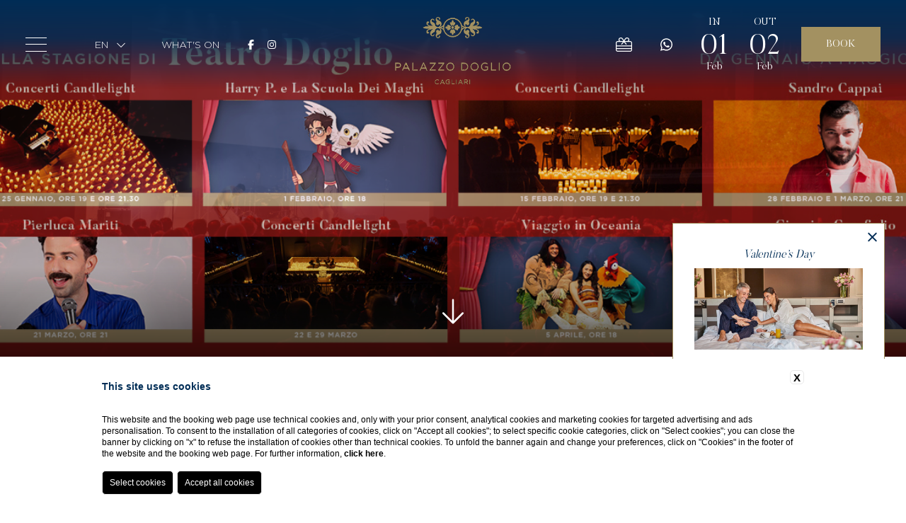

--- FILE ---
content_type: text/html; charset=UTF-8
request_url: https://www.palazzodoglio.com/en/urban-resort-with-theatre-cagliari/
body_size: 9097
content:
 <!doctype html>
<html lang="en">
    <head>
        <!--    META    -->
        <meta name="viewport" content="width=device-width">
        <meta http-equiv="Content-Type" content="text/html; charset=utf-8" />
        <title>Discover the theatre of Palazzo Doglio in Cagliari</title>

        <link rel="apple-touch-icon" sizes="152x152" href="https://www.palazzodoglio.com/wp-content/themes/palazzodoglio2022/assets/favicons/apple-touch-icon.png">
        <link rel="icon" type="image/png" sizes="32x32" href="https://www.palazzodoglio.com/wp-content/themes/palazzodoglio2022/assets/favicons/favicon-32x32.png">
        <link rel="icon" type="image/png" sizes="16x16" href="https://www.palazzodoglio.com/wp-content/themes/palazzodoglio2022/assets/favicons/favicon-16x16.png">
        <link rel="mask-icon" href="https://www.palazzodoglio.com/wp-content/themes/palazzodoglio2022/assets/favicons/safari-pinned-tab.svg" color="#a39161">
        <meta name="msapplication-TileColor" content="#a39161">
        <meta name="theme-color" content="#ffffff">

        <link rel="preconnect" href="https://fonts.googleapis.com">
        <link rel="preconnect" href="https://fonts.gstatic.com" crossorigin>

        <!--    HEAD    -->
        <meta name='robots' content='index, follow, max-image-preview:large, max-snippet:-1, max-video-preview:-1' />
<link rel="alternate" href="https://www.palazzodoglio.com/hotel-con-teatro-cagliari/" hreflang="it" />
<link rel="alternate" href="https://www.palazzodoglio.com/en/urban-resort-with-theatre-cagliari/" hreflang="en" />

	<!-- This site is optimized with the Yoast SEO plugin v21.7 - https://yoast.com/wordpress/plugins/seo/ -->
	<meta name="description" content="For your stay in Cagliari choose Palazzo Doglio, 5-star hotel with theatre. Discover more about the events and book!" />
	<link rel="canonical" href="https://www.palazzodoglio.com/en/urban-resort-with-theatre-cagliari/" />
	<meta property="og:locale" content="en_US" />
	<meta property="og:locale:alternate" content="it_IT" />
	<meta property="og:type" content="article" />
	<meta property="og:title" content="Discover the theatre of Palazzo Doglio in Cagliari" />
	<meta property="og:description" content="For your stay in Cagliari choose Palazzo Doglio, 5-star hotel with theatre. Discover more about the events and book!" />
	<meta property="og:url" content="https://www.palazzodoglio.com/en/urban-resort-with-theatre-cagliari/" />
	<meta property="og:site_name" content="Palazzo Doglio" />
	<meta property="article:modified_time" content="2025-09-22T11:19:15+00:00" />
	<meta property="og:image" content="https://www.palazzodoglio.com/wp-content/uploads/2024/05/DAR_3861-1280x700.jpg" /><meta property="og:image" content="https://www.palazzodoglio.com/wp-content/uploads/2024/04/Positiva-Ferrari-Trento-300x60.jpg" />
	<meta name="twitter:card" content="summary_large_image" />
	<meta name="twitter:label1" content="Est. reading time" />
	<meta name="twitter:data1" content="3 minutes" />
	<script type="application/ld+json" class="yoast-schema-graph">{"@context":"https://schema.org","@graph":[{"@type":"WebPage","@id":"https://www.palazzodoglio.com/en/urban-resort-with-theatre-cagliari/","url":"https://www.palazzodoglio.com/en/urban-resort-with-theatre-cagliari/","name":"Discover the theatre of Palazzo Doglio in Cagliari","isPartOf":{"@id":"https://www.palazzodoglio.com/en/index/#website"},"primaryImageOfPage":{"@id":"https://www.palazzodoglio.com/en/urban-resort-with-theatre-cagliari/#primaryimage"},"image":{"@id":"https://www.palazzodoglio.com/en/urban-resort-with-theatre-cagliari/#primaryimage"},"thumbnailUrl":"https://www.palazzodoglio.com/wp-content/uploads/2024/04/Positiva-Ferrari-Trento-300x60.jpg","datePublished":"2022-09-30T13:00:31+00:00","dateModified":"2025-09-22T11:19:15+00:00","description":"For your stay in Cagliari choose Palazzo Doglio, 5-star hotel with theatre. Discover more about the events and book!","breadcrumb":{"@id":"https://www.palazzodoglio.com/en/urban-resort-with-theatre-cagliari/#breadcrumb"},"inLanguage":"en-US","potentialAction":[{"@type":"ReadAction","target":["https://www.palazzodoglio.com/en/urban-resort-with-theatre-cagliari/"]}]},{"@type":"ImageObject","inLanguage":"en-US","@id":"https://www.palazzodoglio.com/en/urban-resort-with-theatre-cagliari/#primaryimage","url":"https://www.palazzodoglio.com/wp-content/uploads/2024/04/Positiva-Ferrari-Trento.jpg","contentUrl":"https://www.palazzodoglio.com/wp-content/uploads/2024/04/Positiva-Ferrari-Trento.jpg","width":600,"height":120},{"@type":"BreadcrumbList","@id":"https://www.palazzodoglio.com/en/urban-resort-with-theatre-cagliari/#breadcrumb","itemListElement":[{"@type":"ListItem","position":1,"name":"Home","item":"https://www.palazzodoglio.com/en/index/"},{"@type":"ListItem","position":2,"name":"Theatre"}]},{"@type":"WebSite","@id":"https://www.palazzodoglio.com/en/index/#website","url":"https://www.palazzodoglio.com/en/index/","name":"Palazzo Doglio","description":"Un nuovo sito targato WordPress","potentialAction":[{"@type":"SearchAction","target":{"@type":"EntryPoint","urlTemplate":"https://www.palazzodoglio.com/en/index/?s={search_term_string}"},"query-input":"required name=search_term_string"}],"inLanguage":"en-US"}]}</script>
	<!-- / Yoast SEO plugin. -->


<link rel="alternate" title="oEmbed (JSON)" type="application/json+oembed" href="https://www.palazzodoglio.com/wp-json/oembed/1.0/embed?url=https%3A%2F%2Fwww.palazzodoglio.com%2Fen%2Furban-resort-with-theatre-cagliari%2F" />
<link rel="alternate" title="oEmbed (XML)" type="text/xml+oembed" href="https://www.palazzodoglio.com/wp-json/oembed/1.0/embed?url=https%3A%2F%2Fwww.palazzodoglio.com%2Fen%2Furban-resort-with-theatre-cagliari%2F&#038;format=xml" />
<style id='wp-img-auto-sizes-contain-inline-css' type='text/css'>
img:is([sizes=auto i],[sizes^="auto," i]){contain-intrinsic-size:3000px 1500px}
/*# sourceURL=wp-img-auto-sizes-contain-inline-css */
</style>
<style id='wp-block-library-inline-css' type='text/css'>
:root{--wp-block-synced-color:#7a00df;--wp-block-synced-color--rgb:122,0,223;--wp-bound-block-color:var(--wp-block-synced-color);--wp-editor-canvas-background:#ddd;--wp-admin-theme-color:#007cba;--wp-admin-theme-color--rgb:0,124,186;--wp-admin-theme-color-darker-10:#006ba1;--wp-admin-theme-color-darker-10--rgb:0,107,160.5;--wp-admin-theme-color-darker-20:#005a87;--wp-admin-theme-color-darker-20--rgb:0,90,135;--wp-admin-border-width-focus:2px}@media (min-resolution:192dpi){:root{--wp-admin-border-width-focus:1.5px}}.wp-element-button{cursor:pointer}:root .has-very-light-gray-background-color{background-color:#eee}:root .has-very-dark-gray-background-color{background-color:#313131}:root .has-very-light-gray-color{color:#eee}:root .has-very-dark-gray-color{color:#313131}:root .has-vivid-green-cyan-to-vivid-cyan-blue-gradient-background{background:linear-gradient(135deg,#00d084,#0693e3)}:root .has-purple-crush-gradient-background{background:linear-gradient(135deg,#34e2e4,#4721fb 50%,#ab1dfe)}:root .has-hazy-dawn-gradient-background{background:linear-gradient(135deg,#faaca8,#dad0ec)}:root .has-subdued-olive-gradient-background{background:linear-gradient(135deg,#fafae1,#67a671)}:root .has-atomic-cream-gradient-background{background:linear-gradient(135deg,#fdd79a,#004a59)}:root .has-nightshade-gradient-background{background:linear-gradient(135deg,#330968,#31cdcf)}:root .has-midnight-gradient-background{background:linear-gradient(135deg,#020381,#2874fc)}:root{--wp--preset--font-size--normal:16px;--wp--preset--font-size--huge:42px}.has-regular-font-size{font-size:1em}.has-larger-font-size{font-size:2.625em}.has-normal-font-size{font-size:var(--wp--preset--font-size--normal)}.has-huge-font-size{font-size:var(--wp--preset--font-size--huge)}.has-text-align-center{text-align:center}.has-text-align-left{text-align:left}.has-text-align-right{text-align:right}.has-fit-text{white-space:nowrap!important}#end-resizable-editor-section{display:none}.aligncenter{clear:both}.items-justified-left{justify-content:flex-start}.items-justified-center{justify-content:center}.items-justified-right{justify-content:flex-end}.items-justified-space-between{justify-content:space-between}.screen-reader-text{border:0;clip-path:inset(50%);height:1px;margin:-1px;overflow:hidden;padding:0;position:absolute;width:1px;word-wrap:normal!important}.screen-reader-text:focus{background-color:#ddd;clip-path:none;color:#444;display:block;font-size:1em;height:auto;left:5px;line-height:normal;padding:15px 23px 14px;text-decoration:none;top:5px;width:auto;z-index:100000}html :where(.has-border-color){border-style:solid}html :where([style*=border-top-color]){border-top-style:solid}html :where([style*=border-right-color]){border-right-style:solid}html :where([style*=border-bottom-color]){border-bottom-style:solid}html :where([style*=border-left-color]){border-left-style:solid}html :where([style*=border-width]){border-style:solid}html :where([style*=border-top-width]){border-top-style:solid}html :where([style*=border-right-width]){border-right-style:solid}html :where([style*=border-bottom-width]){border-bottom-style:solid}html :where([style*=border-left-width]){border-left-style:solid}html :where(img[class*=wp-image-]){height:auto;max-width:100%}:where(figure){margin:0 0 1em}html :where(.is-position-sticky){--wp-admin--admin-bar--position-offset:var(--wp-admin--admin-bar--height,0px)}@media screen and (max-width:600px){html :where(.is-position-sticky){--wp-admin--admin-bar--position-offset:0px}}

/*# sourceURL=wp-block-library-inline-css */
</style><style id='global-styles-inline-css' type='text/css'>
:root{--wp--preset--aspect-ratio--square: 1;--wp--preset--aspect-ratio--4-3: 4/3;--wp--preset--aspect-ratio--3-4: 3/4;--wp--preset--aspect-ratio--3-2: 3/2;--wp--preset--aspect-ratio--2-3: 2/3;--wp--preset--aspect-ratio--16-9: 16/9;--wp--preset--aspect-ratio--9-16: 9/16;--wp--preset--color--black: #000000;--wp--preset--color--cyan-bluish-gray: #abb8c3;--wp--preset--color--white: #ffffff;--wp--preset--color--pale-pink: #f78da7;--wp--preset--color--vivid-red: #cf2e2e;--wp--preset--color--luminous-vivid-orange: #ff6900;--wp--preset--color--luminous-vivid-amber: #fcb900;--wp--preset--color--light-green-cyan: #7bdcb5;--wp--preset--color--vivid-green-cyan: #00d084;--wp--preset--color--pale-cyan-blue: #8ed1fc;--wp--preset--color--vivid-cyan-blue: #0693e3;--wp--preset--color--vivid-purple: #9b51e0;--wp--preset--gradient--vivid-cyan-blue-to-vivid-purple: linear-gradient(135deg,rgb(6,147,227) 0%,rgb(155,81,224) 100%);--wp--preset--gradient--light-green-cyan-to-vivid-green-cyan: linear-gradient(135deg,rgb(122,220,180) 0%,rgb(0,208,130) 100%);--wp--preset--gradient--luminous-vivid-amber-to-luminous-vivid-orange: linear-gradient(135deg,rgb(252,185,0) 0%,rgb(255,105,0) 100%);--wp--preset--gradient--luminous-vivid-orange-to-vivid-red: linear-gradient(135deg,rgb(255,105,0) 0%,rgb(207,46,46) 100%);--wp--preset--gradient--very-light-gray-to-cyan-bluish-gray: linear-gradient(135deg,rgb(238,238,238) 0%,rgb(169,184,195) 100%);--wp--preset--gradient--cool-to-warm-spectrum: linear-gradient(135deg,rgb(74,234,220) 0%,rgb(151,120,209) 20%,rgb(207,42,186) 40%,rgb(238,44,130) 60%,rgb(251,105,98) 80%,rgb(254,248,76) 100%);--wp--preset--gradient--blush-light-purple: linear-gradient(135deg,rgb(255,206,236) 0%,rgb(152,150,240) 100%);--wp--preset--gradient--blush-bordeaux: linear-gradient(135deg,rgb(254,205,165) 0%,rgb(254,45,45) 50%,rgb(107,0,62) 100%);--wp--preset--gradient--luminous-dusk: linear-gradient(135deg,rgb(255,203,112) 0%,rgb(199,81,192) 50%,rgb(65,88,208) 100%);--wp--preset--gradient--pale-ocean: linear-gradient(135deg,rgb(255,245,203) 0%,rgb(182,227,212) 50%,rgb(51,167,181) 100%);--wp--preset--gradient--electric-grass: linear-gradient(135deg,rgb(202,248,128) 0%,rgb(113,206,126) 100%);--wp--preset--gradient--midnight: linear-gradient(135deg,rgb(2,3,129) 0%,rgb(40,116,252) 100%);--wp--preset--font-size--small: 13px;--wp--preset--font-size--medium: 20px;--wp--preset--font-size--large: 36px;--wp--preset--font-size--x-large: 42px;--wp--preset--spacing--20: 0.44rem;--wp--preset--spacing--30: 0.67rem;--wp--preset--spacing--40: 1rem;--wp--preset--spacing--50: 1.5rem;--wp--preset--spacing--60: 2.25rem;--wp--preset--spacing--70: 3.38rem;--wp--preset--spacing--80: 5.06rem;--wp--preset--shadow--natural: 6px 6px 9px rgba(0, 0, 0, 0.2);--wp--preset--shadow--deep: 12px 12px 50px rgba(0, 0, 0, 0.4);--wp--preset--shadow--sharp: 6px 6px 0px rgba(0, 0, 0, 0.2);--wp--preset--shadow--outlined: 6px 6px 0px -3px rgb(255, 255, 255), 6px 6px rgb(0, 0, 0);--wp--preset--shadow--crisp: 6px 6px 0px rgb(0, 0, 0);}:where(.is-layout-flex){gap: 0.5em;}:where(.is-layout-grid){gap: 0.5em;}body .is-layout-flex{display: flex;}.is-layout-flex{flex-wrap: wrap;align-items: center;}.is-layout-flex > :is(*, div){margin: 0;}body .is-layout-grid{display: grid;}.is-layout-grid > :is(*, div){margin: 0;}:where(.wp-block-columns.is-layout-flex){gap: 2em;}:where(.wp-block-columns.is-layout-grid){gap: 2em;}:where(.wp-block-post-template.is-layout-flex){gap: 1.25em;}:where(.wp-block-post-template.is-layout-grid){gap: 1.25em;}.has-black-color{color: var(--wp--preset--color--black) !important;}.has-cyan-bluish-gray-color{color: var(--wp--preset--color--cyan-bluish-gray) !important;}.has-white-color{color: var(--wp--preset--color--white) !important;}.has-pale-pink-color{color: var(--wp--preset--color--pale-pink) !important;}.has-vivid-red-color{color: var(--wp--preset--color--vivid-red) !important;}.has-luminous-vivid-orange-color{color: var(--wp--preset--color--luminous-vivid-orange) !important;}.has-luminous-vivid-amber-color{color: var(--wp--preset--color--luminous-vivid-amber) !important;}.has-light-green-cyan-color{color: var(--wp--preset--color--light-green-cyan) !important;}.has-vivid-green-cyan-color{color: var(--wp--preset--color--vivid-green-cyan) !important;}.has-pale-cyan-blue-color{color: var(--wp--preset--color--pale-cyan-blue) !important;}.has-vivid-cyan-blue-color{color: var(--wp--preset--color--vivid-cyan-blue) !important;}.has-vivid-purple-color{color: var(--wp--preset--color--vivid-purple) !important;}.has-black-background-color{background-color: var(--wp--preset--color--black) !important;}.has-cyan-bluish-gray-background-color{background-color: var(--wp--preset--color--cyan-bluish-gray) !important;}.has-white-background-color{background-color: var(--wp--preset--color--white) !important;}.has-pale-pink-background-color{background-color: var(--wp--preset--color--pale-pink) !important;}.has-vivid-red-background-color{background-color: var(--wp--preset--color--vivid-red) !important;}.has-luminous-vivid-orange-background-color{background-color: var(--wp--preset--color--luminous-vivid-orange) !important;}.has-luminous-vivid-amber-background-color{background-color: var(--wp--preset--color--luminous-vivid-amber) !important;}.has-light-green-cyan-background-color{background-color: var(--wp--preset--color--light-green-cyan) !important;}.has-vivid-green-cyan-background-color{background-color: var(--wp--preset--color--vivid-green-cyan) !important;}.has-pale-cyan-blue-background-color{background-color: var(--wp--preset--color--pale-cyan-blue) !important;}.has-vivid-cyan-blue-background-color{background-color: var(--wp--preset--color--vivid-cyan-blue) !important;}.has-vivid-purple-background-color{background-color: var(--wp--preset--color--vivid-purple) !important;}.has-black-border-color{border-color: var(--wp--preset--color--black) !important;}.has-cyan-bluish-gray-border-color{border-color: var(--wp--preset--color--cyan-bluish-gray) !important;}.has-white-border-color{border-color: var(--wp--preset--color--white) !important;}.has-pale-pink-border-color{border-color: var(--wp--preset--color--pale-pink) !important;}.has-vivid-red-border-color{border-color: var(--wp--preset--color--vivid-red) !important;}.has-luminous-vivid-orange-border-color{border-color: var(--wp--preset--color--luminous-vivid-orange) !important;}.has-luminous-vivid-amber-border-color{border-color: var(--wp--preset--color--luminous-vivid-amber) !important;}.has-light-green-cyan-border-color{border-color: var(--wp--preset--color--light-green-cyan) !important;}.has-vivid-green-cyan-border-color{border-color: var(--wp--preset--color--vivid-green-cyan) !important;}.has-pale-cyan-blue-border-color{border-color: var(--wp--preset--color--pale-cyan-blue) !important;}.has-vivid-cyan-blue-border-color{border-color: var(--wp--preset--color--vivid-cyan-blue) !important;}.has-vivid-purple-border-color{border-color: var(--wp--preset--color--vivid-purple) !important;}.has-vivid-cyan-blue-to-vivid-purple-gradient-background{background: var(--wp--preset--gradient--vivid-cyan-blue-to-vivid-purple) !important;}.has-light-green-cyan-to-vivid-green-cyan-gradient-background{background: var(--wp--preset--gradient--light-green-cyan-to-vivid-green-cyan) !important;}.has-luminous-vivid-amber-to-luminous-vivid-orange-gradient-background{background: var(--wp--preset--gradient--luminous-vivid-amber-to-luminous-vivid-orange) !important;}.has-luminous-vivid-orange-to-vivid-red-gradient-background{background: var(--wp--preset--gradient--luminous-vivid-orange-to-vivid-red) !important;}.has-very-light-gray-to-cyan-bluish-gray-gradient-background{background: var(--wp--preset--gradient--very-light-gray-to-cyan-bluish-gray) !important;}.has-cool-to-warm-spectrum-gradient-background{background: var(--wp--preset--gradient--cool-to-warm-spectrum) !important;}.has-blush-light-purple-gradient-background{background: var(--wp--preset--gradient--blush-light-purple) !important;}.has-blush-bordeaux-gradient-background{background: var(--wp--preset--gradient--blush-bordeaux) !important;}.has-luminous-dusk-gradient-background{background: var(--wp--preset--gradient--luminous-dusk) !important;}.has-pale-ocean-gradient-background{background: var(--wp--preset--gradient--pale-ocean) !important;}.has-electric-grass-gradient-background{background: var(--wp--preset--gradient--electric-grass) !important;}.has-midnight-gradient-background{background: var(--wp--preset--gradient--midnight) !important;}.has-small-font-size{font-size: var(--wp--preset--font-size--small) !important;}.has-medium-font-size{font-size: var(--wp--preset--font-size--medium) !important;}.has-large-font-size{font-size: var(--wp--preset--font-size--large) !important;}.has-x-large-font-size{font-size: var(--wp--preset--font-size--x-large) !important;}
/*# sourceURL=global-styles-inline-css */
</style>

<style id='classic-theme-styles-inline-css' type='text/css'>
/*! This file is auto-generated */
.wp-block-button__link{color:#fff;background-color:#32373c;border-radius:9999px;box-shadow:none;text-decoration:none;padding:calc(.667em + 2px) calc(1.333em + 2px);font-size:1.125em}.wp-block-file__button{background:#32373c;color:#fff;text-decoration:none}
/*# sourceURL=/wp-includes/css/classic-themes.min.css */
</style>
<link rel='stylesheet' id='blastness-header-css-css' href='https://www.palazzodoglio.com/wp-content/themes/palazzodoglio2022/assets/css/header.min.css?ver=6.9' type='text/css' media='' />
<link rel="https://api.w.org/" href="https://www.palazzodoglio.com/wp-json/" /><link rel="alternate" title="JSON" type="application/json" href="https://www.palazzodoglio.com/wp-json/wp/v2/pages/358" /><link rel="EditURI" type="application/rsd+xml" title="RSD" href="https://www.palazzodoglio.com/xmlrpc.php?rsd" />
<meta name="generator" content="WordPress 6.9" />
<link rel='shortlink' href='https://www.palazzodoglio.com/?p=358' />
<script type="text/javascript">var ajaxurlEmail = "https://www.palazzodoglio.com/wp-admin/admin-ajax.php";</script>        <!--   END HEAD -->
        
        <script type="text/javascript">
            var ajaxurl = 'https://www.palazzodoglio.com/wp-admin/admin-ajax.php';
            var security = '2040d32887';
            var isHome = false;
        </script>
    <link rel='stylesheet' id='blastness-libraries-css-css' href='https://www.palazzodoglio.com/wp-content/themes/palazzodoglio2022/assets/css/libraries.min.css?ver=1769418527' type='text/css' media='all' />
<link rel='stylesheet' id='blastness-global-css-css' href='https://www.palazzodoglio.com/wp-content/themes/palazzodoglio2022/assets/css/global.min.css?ver=1769418527' type='text/css' media='all' />
</head>
    <body class="    ">

        <header class="header">
            <div>
                <div class="header__burger">
                    <div class="header-burger">
                        <div class="header-burger__inner">&nbsp;</div>
                    </div>
                </div>
                <div class="header__language">
                    <div class="language-switcher">
                        <div>
                            <label>en </label>
                            <i class="language-switcher__icon fal fa-chevron-down"></i>
                        </div>
                        <div class="language-switcher__select" onclick="void(0);">
                            <ul>
                                <li class="empty">&nbsp;</li>
                                	<li class="lang-item lang-item-2 lang-item-it lang-item-first"><a  lang="it-IT" hreflang="it-IT" href="https://www.palazzodoglio.com/hotel-con-teatro-cagliari/">it</a></li>
	<li class="lang-item lang-item-5 lang-item-en current-lang"><a  lang="en-US" hreflang="en-US" href="https://www.palazzodoglio.com/en/urban-resort-with-theatre-cagliari/">en</a></li>
                            </ul>
                        </div>
                    </div>
                </div>
                                <div class="header__button hide-tablet-small">
                                        <a href="https://www.palazzodoglio.com/en/whats-on-in-cagliari/">What's on</a>
                                    </div>
                <div class="header__button header__button--social hide-tablet">
                    <a target="_blank" href="https://www.facebook.com/palazzodoglio/"><i class="fab fa-facebook-f"></i></a>
<a target="_blank" href="https://www.instagram.com/palazzodoglio/"><i class="fab fa-instagram"></i></a>
                </div>
                            </div>
                        <div>
                <div class="header__services">
                    <a href="https://www.blastnessbooking.com//sp_risultati_voucher_trattamenti.htm?dc=7539&id_stile=20531&id_albergo=21779&cat_service_0=on&lingua_int=eng"><i class="fal fa-gift-card"></i></a>
                </div>
                                <a class="header__whatsapp" target="_blank" href="https://wa.me/393666311775"><i class="fab fa-whatsapp"></i></a>
                                <div class="header__form">
                    <div class="form-qr">
    <script>
        var calendarLanguage = 'en';    
    </script>
    <form id="form_qr" action="https://be.synxis.com" method="get">
        <input id="arrive" name="arrive" value="2026-02-01" type="hidden">
        <input id="depart" name="depart" value="2026-02-02" type="hidden">
        <input name="chain" value="24447" type="hidden">
        <input name="hotel" value="8217" type="hidden">
        <input name="level" value="hotel" type="hidden">
        <input name="adult" value="2" type="hidden">
        <input name="child" value="0" type="hidden">
        <input name="rooms" value="1" type="hidden">
        <input name="currency" value="EUR" type="hidden">
        <input name="locale" value="en-EN" type="hidden">
        <div class="form-qr__fields">
            <div class="form-qr__field hide-tablet-small">
                <p>IN</p>
                <label id="a_gg" class="font-primary"></label> 
                <p id="a_mm"></p>
                <input id="a_date" type="text" value="01-02-2026" class="as-hidden" readonly />
            </div>
            <div class="form-qr__field hide-tablet-small">
                <p>OUT</p>
                <label id="p_gg" class="font-primary"></label>
                <p id="p_mm"></p>
                <input id="p_date" type="text" value="02-02-2026" class="as-hidden" readonly />
            </div>
            <div class="form-qr__buttons txt-center">
                <input class="form-button-submit" id="submitReal" type="submit" value="Book" />
            </div>
        </div> 
    </form>
</div>                </div>
            </div>
            <a href="https://www.palazzodoglio.com/en/index" class="header__logo"><img class="lazy" src="[data-uri]" data-src="https://www.palazzodoglio.com/wp-content/uploads/2022/10/logo-header-new.png"></a>
            <a href="https://www.palazzodoglio.com/en/index" class="header__logo header__logo--scrolled"><img class="lazy" src="[data-uri]" data-src="https://www.palazzodoglio.com/wp-content/uploads/2022/09/doglioscrolled.png"></a>
                                            </header>
        
        <div class="header-menu">
            <div class="header-menu__inner">
                <div class="header-menu__inner__menu font-menu">
                    <div class="menu-main-menu-en-container"><ul id="menu-main-menu-en" class="menu"><li id="menu-item-417" class="menu-item menu-item-type-post_type menu-item-object-page menu-item-417"><a href="https://www.palazzodoglio.com/en/where-to-sleep-cagliari/">Rooms &#038; Suites</a><div class="toggler"><i class="fa-light fa-xmark"></i></div></li>
<li id="menu-item-413" class="menu-item menu-item-type-post_type menu-item-object-page menu-item-413"><a href="https://www.palazzodoglio.com/en/hotel-with-court-cagliari/">Court</a><div class="toggler"><i class="fa-light fa-xmark"></i></div></li>
<li id="menu-item-414" class="menu-item menu-item-type-post_type menu-item-object-page menu-item-has-children menu-item-414"><a href="https://www.palazzodoglio.com/en/hotel-with-restaurants-cagliari/">Restaurants &#038; Bar</a><div class="toggler"><i class="fa-light fa-xmark"></i></div>
<ul class="sub-menu">
	<li id="menu-item-415" class="menu-item menu-item-type-post_type menu-item-object-page menu-item-415"><a href="https://www.palazzodoglio.com/en/?page_id=354">American Bar OLD</a><div class="toggler"><i class="fa-light fa-xmark"></i></div></li>
	<li id="menu-item-2077" class="menu-item menu-item-type-post_type menu-item-object-page menu-item-2077"><a href="https://www.palazzodoglio.com/hotel-con-ristoranti-cagliari/osteria-del-forte/">Osteria del forte</a><div class="toggler"><i class="fa-light fa-xmark"></i></div></li>
</ul>
</li>
<li id="menu-item-418" class="menu-item menu-item-type-post_type menu-item-object-page menu-item-has-children menu-item-418"><a href="https://www.palazzodoglio.com/en/hotel-with-wellness-center-cagliari/">Wellness</a><div class="toggler"><i class="fa-light fa-xmark"></i></div>
<ul class="sub-menu">
	<li id="menu-item-419" class="menu-item menu-item-type-post_type menu-item-object-page menu-item-419"><a href="https://www.palazzodoglio.com/en/hotel-with-wellness-center-cagliari/wellness-stay-in-cagliari/">Doglio Club Mindfulness Spa</a><div class="toggler"><i class="fa-light fa-xmark"></i></div></li>
	<li id="menu-item-420" class="menu-item menu-item-type-post_type menu-item-object-page menu-item-420"><a href="https://www.palazzodoglio.com/en/hotel-with-wellness-center-cagliari/hotel-with-fitness-center-cagliari/">Fitness Center</a><div class="toggler"><i class="fa-light fa-xmark"></i></div></li>
</ul>
</li>
<li id="menu-item-421" class="menu-item menu-item-type-post_type menu-item-object-page menu-item-421"><a href="https://www.palazzodoglio.com/en/location-for-meeting-cagliari/">Meeting &#038; Events</a><div class="toggler"><i class="fa-light fa-xmark"></i></div></li>
<li id="menu-item-422" class="menu-item menu-item-type-post_type menu-item-object-page current-menu-item page_item page-item-358 current_page_item menu-item-422"><a href="https://www.palazzodoglio.com/en/urban-resort-with-theatre-cagliari/" aria-current="page">Theatre</a><div class="toggler"><i class="fa-light fa-xmark"></i></div></li>
<li id="menu-item-423" class="menu-item menu-item-type-post_type menu-item-object-page menu-item-423"><a href="https://www.palazzodoglio.com/en/luxury-hotel-cagliari-center/">Location</a><div class="toggler"><i class="fa-light fa-xmark"></i></div></li>
<li id="menu-item-424" class="menu-item menu-item-type-post_type menu-item-object-page menu-item-424"><a href="https://www.palazzodoglio.com/en/whats-on-in-cagliari/">What’s On</a><div class="toggler"><i class="fa-light fa-xmark"></i></div></li>
<li id="menu-item-425" class="menu-item menu-item-type-post_type menu-item-object-page menu-item-425"><a href="https://www.palazzodoglio.com/en/offers-hotel-cagliari/">Special Offers</a><div class="toggler"><i class="fa-light fa-xmark"></i></div></li>
<li id="menu-item-619" class="menu-item menu-item-type-custom menu-item-object-custom menu-item-619"><a target="_blank" href="https://www.lhw.com/leaders-club-hub?hotel=8217">Leaders Club</a><div class="toggler"><i class="fa-light fa-xmark"></i></div></li>
</ul></div>                </div>
            </div>
        </div>

        <div class="slider-header">
        <div class="swiper-container">
        <div class="swiper-wrapper">
                        <div class="swiper-slide slider-header__slide">
                <picture importance="high" class="">
                    <source media="(max-width: 769px)" data-src="https://www.palazzodoglio.com/wp-content/uploads/2024/02/TEATRODOGLIOMICHIELIN4-768x399.jpg" srcset="https://www.palazzodoglio.com/wp-content/uploads/2024/02/TEATRODOGLIOMICHIELIN4-768x399.jpg" type="image/jpeg">
                    <source data-src="https://www.palazzodoglio.com/wp-content/uploads/2024/05/DAR_3861-1680x919.jpg" srcset="https://www.palazzodoglio.com/wp-content/uploads/2024/05/DAR_3861-1680x919.jpg" type="image/jpeg">
                    <img data-src="https://www.palazzodoglio.com/wp-content/uploads/2024/05/DAR_3861-1680x919.jpg" src="https://www.palazzodoglio.com/wp-content/uploads/2024/05/DAR_3861-1680x919.jpg" title="" alt="">
                </picture>
            </div>
                        <div class="swiper-slide slider-header__slide">
                <picture importance="low" class="lazy">
                    <source media="(max-width: 769px)" data-src="https://www.palazzodoglio.com/wp-content/uploads/2024/12/palinsesto2025genmag-grafica-cover-SITO-768x235.jpg" srcset="[data-uri]" type="image/jpeg">
                    <source data-src="https://www.palazzodoglio.com/wp-content/uploads/2024/12/palinsesto2025genmag-grafica-cover-SITO.jpg" srcset="[data-uri]" type="image/jpeg">
                    <img data-src="https://www.palazzodoglio.com/wp-content/uploads/2024/12/palinsesto2025genmag-grafica-cover-SITO.jpg" src="[data-uri]" title="" alt="">
                </picture>
            </div>
                    </div>
    </div>
        <div class="slider-header__cover full-size-abs"></div>
    <div class="pag-generic"></div>
        <div class="slider-header__title">
                <div class="pt-m slider-header__skip">
            <i class="fa-light fa-arrow-down"></i>
        </div>
    </div>

        
    </div>        
                <div class="header__offer hide-mobile">
            <div class="header__offer__panel">
                <div class="header__offer__panel__inner">    
                    <h3>Valentine&#8217;s Day</h3>
                    <div class="page-thumb page-thumb--whide">
                        <a href="https://www.palazzodoglio.com/en/offer/valentines-day/">
                            
                <picture importance="low" class="lazy">
                    <source media="(max-width: 769px)" data-src="https://www.palazzodoglio.com/wp-content/uploads/2024/01/letto-exec-suite-con-modelli-colazione-J1164_PD_230-768x512.jpg" srcset="[data-uri]" type="image/jpeg">
                    <source data-src="https://www.palazzodoglio.com/wp-content/uploads/2024/01/letto-exec-suite-con-modelli-colazione-J1164_PD_230-768x512.jpg" srcset="[data-uri]" type="image/jpeg">
                    <img data-src="https://www.palazzodoglio.com/wp-content/uploads/2024/01/letto-exec-suite-con-modelli-colazione-J1164_PD_230-768x512.jpg" src="[data-uri]" title="" alt="">
                </picture>
                                    </a>
                    </div>
                    <div>
                        <p>Treat Yourself to a Special Valentine’s Day with Our Romantic Package! The most romantic day of the year is just [&hellip;]</p>
                    </div>
                    <div>
                        <a class="pagelink" href="https://www.palazzodoglio.com/en/offer/valentines-day/">Discover offer</a>
                    </div>
                </div>
                <div class="header__offer__panel__close" onclick="closePopup();">
                    <i class="fa-regular fa-xmark"></i>
                </div>
            </div>
        </div>
                
        <div class="page pt-m pb-m">
            <div id="breadcrumbs" class="boxed-size pt-m txt-center"><span><span><a href="https://www.palazzodoglio.com/en/index/">Home</a></span> &raquo; <span class="breadcrumb_last" aria-current="page">Theatre</span></span></div>
        <div class="block-main boxed-size boxed-size--small pt-m pb-m txt-center">
    <h1>Theatre</h1>
        <h2 class="font-h3"><i>A new cultural space in the heart of Cagliari</i></h2>
        <div class="page-sep"></div>
    <div class="pt-m">
        <p>A majestic, modern and minimalist environment. Nicknamed the &#8220;Hidden Theater&#8221; or &#8220;Concealed,&#8221; Teatro Doglio now represents an important <strong>meeting and cultural venue</strong> with an international scope.</p>
<p>Built in the 1960s in Cagliari&#8217;s historic center, after more than three decades the theater is revived and valuable thanks to the recent <strong>architectural and urban renovation</strong> project launched in 2020.</p>
<p>Located a few steps away from the refined Court of Palazzo Doglio, from which it acquires its name, the Doglio Theater presents itself as <strong>a new cultural space</strong> aimed at the redevelopment and rediscovery of one of Cagliari&#8217;s four historic districts.</p>
<p>The building&#8217;s façade echoes the modern style of the 1960s, the interior design is <strong>minimalist</strong>, <strong>modern and multifunctional</strong>; its original structure consists of two floors, stalls and gallery, and in plenary seating it can reach a capacity of 1,000 people.</p>
<p>After the inauguration that saw Giovanni Allevi as the godfather of the reopening, the theater now hosts a <strong>rich calendar of events</strong> ranging from theater and dance performances to in-depth talks and concerts featuring the big names in classical, jazz, and pop music with national and international partners.</p>
<p>Teatro Doglio is thus a <strong>lively and functional venue</strong> that, alongside the prestige and elegance of Palazzo Doglio, adds a valuable address to Cagliari&#8217;s cultural scene.</p>
<h2>SPONSORS:</h2>
<p>&nbsp;</p>
<p><img decoding="async" class="alignnone wp-image-2170 size-medium" style="padding: 20px;" src="https://www.palazzodoglio.com/wp-content/uploads/2024/04/Positiva-Ferrari-Trento-300x60.jpg" alt="" width="200" height="60" /><img decoding="async" class="alignnone size-medium wp-image-2171" style="padding: 20px;" src="https://www.palazzodoglio.com/wp-content/uploads/2024/04/Ichnusa_logo-300x64.jpg" alt="" width="200" height="64" /><img decoding="async" class="alignnone size-medium wp-image-2179" style="padding: 20px;" src="https://www.palazzodoglio.com/wp-content/uploads/2024/04/logo_lavazza_italia-1-300x118.jpg" alt="" width="200" height="118" /> <img decoding="async" class="alignnone size-medium wp-image-2180" style="padding: 20px;" src="https://www.palazzodoglio.com/wp-content/uploads/2024/04/PA_logo_CURA_DEL_GRANO-300x185.jpg" alt="" width="200" height="185" /> <img decoding="async" class="alignnone size-medium wp-image-2181" style="padding: 20px;" src="https://www.palazzodoglio.com/wp-content/uploads/2024/04/logo_sapri-300x143.jpg" alt="" width="200" height="143" /> <img decoding="async" class="alignnone size-medium wp-image-2182" style="padding: 20px;" src="https://www.palazzodoglio.com/wp-content/uploads/2024/04/Logo_Ajo_def_CMYK_POS_0-300x172.jpeg" alt="" width="200" height="172" /></p>
    </div>
    </div>        
        <div class="txt-center pt-s pb-s">
    <a class="button button--virtual" href="https://www.palazzodoglio.com/en/virtual-tours-2/?tour=805" target="_blank"><span>360° virtual tour</span></a>
</div>

        <div class="pt-m pb-m">
    <div class="boxed-size">
        <div class="page-minigallery">
            <div class="page-minigallery__left">
                <div class="page-minigallery__top">
                    <div class="page-thumb page-thumb--quad">
                        <img class="lazy" data-src="https://www.palazzodoglio.com/wp-content/uploads/2023/09/DAR_8577-1280x1918.jpg" src="[data-uri]">
                    </div>
                </div>
                <div class="page-minigallery__left__bottom">
                    <div class="page-thumb page-thumb--whide">
                                                <img class="lazy" data-src="https://www.palazzodoglio.com/wp-content/uploads/2024/05/DAR_3861-1280x700.jpg" src="[data-uri]">
                                            </div>
                </div>
            </div>
            <div class="page-minigallery__right">
                <div>
                    <a class="font-h2" href="https://www.palazzodoglio.com/en/gallery-2/">View all photos<i class="fa-light fa-chevron-right"></i></a>
                </div>
                <div class="pt-s">
                    <div class="page-thumb page-thumb--xvertical">
                                                <img class="lazy" data-src="https://www.palazzodoglio.com/wp-content/uploads/2023/09/DAR_1916-1280x854.jpg" src="[data-uri]">
                                            </div>
                </div>
            </div>
        </div>
    </div>
</div>

        
        
        
        </div> <!-- .page -->

                
        <footer class="footer txt-center">
            <div class="footer__data pt-m pb-m txt-center">
                <div>
                    Follow us on                    <div class="footer__data__social pt-s">
                        <a target="_blank" href="https://www.facebook.com/palazzodoglio/"><i class="fab fa-facebook-f"></i></a>
<a target="_blank" href="https://www.instagram.com/palazzodoglio/"><i class="fab fa-instagram"></i></a>
                    </div>
                </div>
                <div>
                    <div class="txt-center txt-upper">
                        <p><span class="font-h2">Palazzo Doglio</span><br>Cagliari</p>
                    </div>
                    <div class="pt-s">
                        Vico Logudoro, 09127 Cagliari CA<br>
                        <a href="tel:+39 070 64640">tel. +39 070 64640</a> &nbsp; <a href="mailto:info@palazzodoglio.com">info@palazzodoglio.com</a><br>
                        P.iva 03731400929 CIN:IT092009A1000F2936                    </div>
                </div>
                <div class="footer__data__newsletter">
                    <p>Sign up to our newsletter</p>
                    <form action="https://www.palazzodoglio.com/en/newsletter-2/" method="post">
                        <input required name="newsletter-email" type="email" placeholder="Email Address"/>
                        <button type="submit">
                            <i class="fal fa-chevron-right"></i>
                        </button>
                    </form>
                </div>
                <div class="footer__data__menu pt-m">
                    <div class="menu-footer-menu-en-container"><ul id="menu-footer-menu-en" class="menu"><li id="menu-item-376" class="menu-item menu-item-type-post_type menu-item-object-page menu-item-376"><a href="https://www.palazzodoglio.com/en/virtual-tours-2/">Virtual Tours</a></li>
<li id="menu-item-377" class="menu-item menu-item-type-post_type menu-item-object-page menu-item-377"><a href="https://www.palazzodoglio.com/en/hotel-with-theatre-cagliari/">Hotel Project</a></li>
<li id="menu-item-379" class="menu-item menu-item-type-post_type menu-item-object-page menu-item-379"><a href="https://www.palazzodoglio.com/en/hotel-for-luxury-stay-cagliari/">The Collection and our Partners</a></li>
<li id="menu-item-378" class="menu-item menu-item-type-post_type menu-item-object-page menu-item-378"><a href="https://www.palazzodoglio.com/en/company-data/">Company data</a></li>
<li id="menu-item-387" class="menu-item menu-item-type-custom menu-item-object-custom menu-item-387"><a href="https://fortevillageresort.zohorecruit.eu/jobs/Palazzo-Doglio">Work with us</a></li>
<li id="menu-item-386" class="menu-item menu-item-type-post_type menu-item-object-page menu-item-386"><a href="https://www.palazzodoglio.com/en/privacy-policy/">Privacy</a></li>
<li id="menu-item-388" class="menu-item menu-item-type-custom menu-item-object-custom menu-item-388"><a href="#cookie">Cookie</a></li>
<li id="menu-item-1869" class="menu-item menu-item-type-post_type menu-item-object-page menu-item-1869"><a href="https://www.palazzodoglio.com/whistleblowing-policy-2/">Whistleblowing Policy</a></li>
<li id="menu-item-3060" class="menu-item menu-item-type-post_type menu-item-object-page menu-item-3060"><a href="https://www.palazzodoglio.com/en/accessibility-information/">Accessibility Information</a></li>
</ul></div>                </div>
            </div>
                        <div class="footer__partners-cnt pt-m pb-s">
                <div class="boxed-size">
                    <div class="footer__partners">
                                                <div><img class="lazy" data-src="https://www.palazzodoglio.com/wp-content/uploads/2025/01/Serandipians_Logo_Black.png" src="[data-uri]" /></div>
                                                <div><img class="lazy" data-src="https://www.palazzodoglio.com/wp-content/uploads/2022/09/VirtPreferred_NoR_Gold@2x.png" src="[data-uri]" /></div>
                                                <div><img class="lazy" data-src="https://www.palazzodoglio.com/wp-content/uploads/2022/09/logo-footer-lhw@2x.png" src="[data-uri]" /></div>
                                                <div><img class="lazy" data-src="https://www.palazzodoglio.com/wp-content/uploads/2023/03/ilv-awards.png" src="[data-uri]" /></div>
                                                <div><img class="lazy" data-src="https://www.palazzodoglio.com/wp-content/uploads/2024/07/Conde-Nast-readers-choice-VOTE-NOW.png" src="[data-uri]" /></div>
                                                <div><img class="lazy" data-src="https://www.palazzodoglio.com/wp-content/uploads/2025/03/Vireo_GSTC_1.png" src="[data-uri]" /></div>
                                                <div><img class="lazy" data-src="https://www.palazzodoglio.com/wp-content/uploads/2025/03/GSTC-HAVR240220-Palazzo-Doglio.png" src="[data-uri]" /></div>
                                            </div>
                </div>
            </div>
                        <div class="footer__copy pt-s pb-s">
                <a href="https://www.blastness.com/">WEBSITE BY BLASTNESS</a>
            </div>
        </footer>

        <div class="footer-mobile">
            <div>
                <a href="mailto:info@palazzodoglio.com"><i class="fal fa-envelope"></i></a>
            </div>
            <div>
                                <input type="hidden" id="currentLang" value="en"> 

                <a id="bookNowBtn" href="https://be.synxis.com/?adult=2&arrive=2026-02-01&chain=24447&child=0&currency=EUR&depart=2026-02-02&hotel=8217&level=hotel&locale=en-EN&rooms=1" class="button button--ui">Book Now</a>
                            </div>
            <div>
                <a href="tel:+39 070 64640"><i class="fal fa-phone"></i></a>
            </div>
        </div>
        
        <!--    FOOTER    -->
        <script type="speculationrules">
{"prefetch":[{"source":"document","where":{"and":[{"href_matches":"/*"},{"not":{"href_matches":["/wp-*.php","/wp-admin/*","/wp-content/uploads/*","/wp-content/*","/wp-content/plugins/*","/wp-content/themes/palazzodoglio2022/*","/*\\?(.+)"]}},{"not":{"selector_matches":"a[rel~=\"nofollow\"]"}},{"not":{"selector_matches":".no-prefetch, .no-prefetch a"}}]},"eagerness":"conservative"}]}
</script>
<script type="text/javascript" src="https://www.palazzodoglio.com/wp-content/themes/palazzodoglio2022/assets/js/libraries.min.js?ver=1769436584" id="blastness-libraries-js-js"></script>
<script type="text/javascript" src="https://www.palazzodoglio.com/wp-content/themes/palazzodoglio2022/assets/js/main.min.js?ver=1769434234" id="blastness-main-js-js"></script>
        <!--   END FOOTER -->
        
                <script async type="text/javascript" src="https://sdk.selfbook.com/selfbook.js?hotelId=8217&apiKey=cw7cvrGMF9pr4RhUlbXFZVVGaZ3ZrHIxUJo" id="selfbook_jssdk"></script>
        <script defer src="https://kit.fontawesome.com/18931282d8.js"></script>
        <script defer id='cookieScriptInclusion' type='text/javascript' src='https://bcm-public.blastness.com/init.js?v=2&l=eng'></script>
    </body>
</html>

--- FILE ---
content_type: text/css
request_url: https://www.palazzodoglio.com/wp-content/themes/palazzodoglio2022/assets/css/header.min.css?ver=6.9
body_size: 7918
content:
@font-face{font-family:Gotham-Medium;src:url(../newassets/Gotham-Light.woff2) format("woff2");font-weight:300;font-style:normal;font-display:swap}@font-face{font-family:Gotham-Bold;src:url(../newassets/Gotham-Bold.woff2) format("woff2");font-weight:600;font-style:normal;font-display:swap}@font-face{font-family:Butler;src:url(../newassets/Butler-Light.woff2) format("woff2");font-weight:400;font-style:normal;font-display:swap}.font-base,body{font-family:Gotham-Medium,sans-serif;font-style:normal;font-weight:300;font-size:1.4rem;line-height:3.6rem}.font-large{font-size:1.7rem;line-height:3.4rem}.font-large,.font-menu{font-family:Butler,serif;font-style:normal;font-weight:400}.font-menu{font-size:2.1rem;line-height:3.8rem}@media screen and (max-width:767px){.font-menu{font-size:1.5rem;line-height:2.5rem}}.font-h1,.font-h2,h1,h2{font-family:Butler,serif;font-style:normal;font-weight:400;font-size:3.5rem;line-height:3.8rem}@media screen and (max-width:1024px){.font-h1,.font-h2,h1,h2{font-size:2.5rem}}@media screen and (max-width:950px){.font-h1,.font-h2,h1,h2{font-size:2.4rem}}.font-h1.big,.font-h2.big,h1.big,h2.big{font-size:4.5rem;line-height:4.8rem}@media screen and (max-width:1024px){.font-h1.big,.font-h2.big,h1.big,h2.big{font-size:3rem}}@media screen and (max-width:950px){.font-h1.big,.font-h2.big,h1.big,h2.big{font-size:2.8rem}}.font-h3,h3{font-family:Butler,serif;font-style:normal;font-weight:400;font-size:2rem;line-height:3.8rem}.header-burger{position:relative;width:3rem;height:2rem;margin:0 auto;cursor:pointer}.header-burger:after,.header-burger:before,.header-burger__inner{content:"";position:absolute;top:0;left:50%;width:100%;height:.1rem;background-color:#fff;-webkit-transform:translate(-50%,-100%);-ms-transform:translate(-50%,-100%);transform:translate(-50%,-100%);-webkit-transform-origin:center center;-ms-transform-origin:center center;transform-origin:center center;-webkit-transition:background-color .75s,top .25s linear .25s,-webkit-transform .25s;transition:background-color .75s,top .25s linear .25s,-webkit-transform .25s;transition:background-color .75s,transform .25s,top .25s linear .25s;transition:background-color .75s,transform .25s,top .25s linear .25s,-webkit-transform .25s}body.noheader .header-burger:after,body.noheader .header-burger:before,body.noheader .header-burger__inner,body.scrolled .header-burger:after,body.scrolled .header-burger:before,body.scrolled .header-burger__inner{background-color:var(--color-main)}body.booktable .header-burger:after,body.booktable .header-burger:before,body.booktable .header-burger__inner,body.menu .header-burger:after,body.menu .header-burger:before,body.menu .header-burger__inner,body.restaurant.scrolled .header-burger:after,body.restaurant.scrolled .header-burger:before,body.restaurant.scrolled .header-burger__inner{background-color:var(--color-secondary)}body.bar.booktable .header-burger:after,body.bar.booktable .header-burger:before,body.bar.booktable .header-burger__inner,body.bar.scrolled .header-burger:after,body.bar.scrolled .header-burger:before,body.bar.scrolled .header-burger__inner{background-color:var(--color-main)}.header-burger:after{top:100%}.header-burger:before{top:.1rem}.header-burger__inner{top:50%;-webkit-transition:opacity .25s,width .25s;transition:opacity .25s,width .25s}body.menu .header-burger:after,body.menu .header-burger:before{top:50%;width:60%;-webkit-transition:top .25s,width .25s,-webkit-transform .5s linear .25s;transition:top .25s,width .25s,-webkit-transform .5s linear .25s;transition:top .25s,width .25s,transform .5s linear .25s;transition:top .25s,width .25s,transform .5s linear .25s,-webkit-transform .5s linear .25s}body.menu .header-burger:after{-webkit-transform:translate(-50%,-100%) rotate(-45deg);-ms-transform:translate(-50%,-100%) rotate(-45deg);transform:translate(-50%,-100%) rotate(-45deg)}body.menu .header-burger:before{-webkit-transform:translate(-50%,-100%) rotate(45deg);-ms-transform:translate(-50%,-100%) rotate(45deg);transform:translate(-50%,-100%) rotate(45deg)}body.menu .header-burger .header-burger__inner{opacity:0;width:60%;-webkit-transition:opacity .25s,width .25s;transition:opacity .25s,width .25s}:root{--color-main:#a39161;--color-secondary:#002d56}body.restaurant{--color-secondary:#a21333}body.bar{--color-main:#fbcbb4;--color-secondary:#162639;color:#fff}*,input:invalid,input:required{outline:0;-webkit-box-shadow:none!important;box-shadow:none!important;margin:0;padding:0}div{-webkit-box-sizing:border-box;box-sizing:border-box}b,strong{font-weight:600;font-family:Gotham-Bold,sans-serif}p{line-height:inherit;padding:.5rem 0}p:empty{padding:0;height:0}@media screen and (max-width:767px){p{padding:.25rem 0}}ul{list-style-position:inside;list-style-type:none}p:empty{display:none}html{font-size:10px;scroll-behavior:smooth}body,html{width:100%;height:100%}body{background-color:#fff;color:#000;padding:0;text-rendering:optimizeLegibility;font-smooth:antialiased;font-optical-sizing:none}body.menu{overflow:hidden}body.bar{background-color:var(--color-secondary)}a{text-decoration:none;color:inherit}.block-main a{color:var(--color-main)}.block-main{width:100%}.boxed-size:after,.forceclear{clear:both;height:0;overflow:hidden}.relative{position:relative}.full-size-abs,.slider-header__video{position:absolute;top:0;left:0;right:0;bottom:0}.img-cover,.page-thumb img,.page-thumb picture,.slider-header__slide img,.slider-header__slide picture{position:absolute;top:0;left:0;width:100%;height:100%;-o-object-fit:cover;object-fit:cover}.img-contains,.page-thumb--contains img,.page-thumb--contains picture{position:absolute;top:0;left:0;width:100%;height:100%;-o-object-fit:contain;object-fit:contain}.img-full-width{width:100%;height:auto;display:block}.img-bordered{border-radius:.5rem}.txt-center{text-align:center}.txt-right{text-align:right}.button{position:relative;display:inline-block;color:var(--color-main);padding:1rem 3rem;text-transform:uppercase;-webkit-transition:all .5s;transition:all .5s;-webkit-appearance:none;border-radius:0;cursor:pointer}.button--filter{padding:1.5rem 2.5rem;border:1px solid var(--color-secondary);color:var(--color-secondary);margin:.5rem 1.25rem}@media screen and (max-width:767px){.button--filter{padding:.25rem .75rem;margin:.5rem .75rem}}.button--filter--main,.button--filter.active{border:1px solid var(--color-main);color:var(--color-main)}.button--round{position:relative;width:10rem;font-family:Butler,serif;font-style:italic;text-align:center;color:var(--color-secondary);padding:0;border:none;text-transform:lowercase}.button--round:before{content:"";position:absolute;top:50%;left:50%;width:100%;padding-bottom:100%;border:1px solid var(--color-secondary);border-radius:50%;-webkit-transform:translate(-50%,-50%);-ms-transform:translate(-50%,-50%);transform:translate(-50%,-50%);-webkit-transition:width .5s,padding-bottom .5s;transition:width .5s,padding-bottom .5s}.button--round:hover:before{width:90%;padding-bottom:90%}.button--round--white{color:#fff}.button--round--white:before{border:1px solid #fff}.button--virtual{display:inline-block;position:relative;padding:1.5rem 2.5rem;color:var(--color-main);margin:.5rem 1.25rem;font-size:1.3rem;text-transform:uppercase;font-weight:600}.button--virtual:before{content:"";position:absolute;top:50%;left:50%;pointer-events:none;width:25%;padding-bottom:25%;border:1px solid #e9e9e9;background-color:rgba(246,244,239,.5);border-radius:50%;-webkit-transform:translate(-50%,-50%);-ms-transform:translate(-50%,-50%);transform:translate(-50%,-50%);z-index:-1}.pagelink{color:var(--color-main);font-size:1.3rem;line-height:2rem;font-weight:600;display:inline-block;text-transform:uppercase}.pagelink--bordered{padding:1.25rem 3rem;border:1px solid var(--color-main)}@media screen and (max-width:1024px){.pagelink--bordered{padding:1rem 2rem;border:1px solid var(--color-main)}}input.button{border:none;cursor:pointer}.no-border{border:none!important}.boxed-size{width:100%;max-width:1440px;margin:0 auto;-webkit-box-sizing:border-box;box-sizing:border-box;padding-left:4.8rem;padding-right:4.8rem}.boxed-size--small{max-width:90rem}.boxed-size--large{max-width:1680px}@media screen and (max-width:767px){.boxed-size{padding-left:2.4rem;padding-right:2.4rem}}@media screen and (max-width:767px){.boxed-size--nomobile{max-width:100%;padding:0}}.after-clear:after{content:"";display:block;clear:both}.bg-cover{background-position:50%;background-size:cover;background-repeat:no-repeat}@media screen and (max-width:767px){.hide-mobile{display:none!important}}@media screen and (max-width:767px){.expand-mobile{width:100%!important}}@media screen and (max-width:950px){.hide-tablet-small{display:none!important}}@media screen and (max-width:1024px){.hide-tablet{display:none}}@media screen and (max-width:1279px){.hide-desktopt{display:none}}.lazy{opacity:0}.lazied{opacity:1;-webkit-transition:opacity 1s;transition:opacity 1s}.page-thumb{position:relative;width:100%;padding-bottom:70%;overflow:hidden}.page-thumb--full{padding-bottom:0;height:100%}.page-thumb--quad{padding-bottom:100%}.page-thumb--whide{padding-bottom:40%}.page-thumb--half{padding-bottom:50%}.page-thumb--xvertical{padding-bottom:180%}.page-thumb--vertical{padding-bottom:140%}.page-thumb--vertical-light{padding-bottom:120%}@media screen and (max-width:1024px){.page-thumb--tabletvertical{padding-bottom:140%}}@media screen and (max-width:767px){.page-thumb--mobilenormal{padding-bottom:70%}}.page-thumb--fade img,.page-thumb--fade picture{opacity:1;-webkit-transition:opacity .5s linear .5s;transition:opacity .5s linear .5s}.page-thumb--fade:after{content:"";position:absolute;top:0;left:0;width:100%;height:100%;background-color:#f6f4ef;-webkit-transform:translateX(100%);-ms-transform:translateX(100%);transform:translateX(100%);-webkit-transition:-webkit-transform 1s linear;transition:-webkit-transform 1s linear;transition:transform 1s linear;transition:transform 1s linear,-webkit-transform 1s linear}body.bar .page-thumb--fade:after{background-color:#000}.page-thumb--fade--inv:after,.page-thumb--fade[data-fade=left]:after{-webkit-transform:translateX(-100%);-ms-transform:translateX(-100%);transform:translateX(-100%)}.page-thumb--fade[data-fade=left] img,.page-thumb--fade[data-fade=left] picture{opacity:0}.page-thumb--fade[data-fade=right]:after{-webkit-transform:translateX(100%);-ms-transform:translateX(100%);transform:translateX(100%)}.page-thumb--fade[data-fade=right] img,.page-thumb--fade[data-fade=right] picture{opacity:0}#instagramFeed{display:block;width:100%;overflow-x:hidden}.txt-upper{text-transform:uppercase}.apix{font-size:4.5rem;line-height:4.5rem;height:4.5rem}@media screen and (max-width:767px){.apix{font-size:2.5rem;line-height:2.5rem;height:2.5rem}}.apix i,.apix svg{color:var(--color-secondary)}@-webkit-keyframes bounce{0%,20%,50%,80%,to{-webkit-transform:translateY(0);transform:translateY(0)}40%{-webkit-transform:translateY(-30px);transform:translateY(-30px)}60%{-webkit-transform:translateY(-15px);transform:translateY(-15px)}}@keyframes bounce{0%,20%,50%,80%,to{-webkit-transform:translateY(0);transform:translateY(0)}40%{-webkit-transform:translateY(-30px);transform:translateY(-30px)}60%{-webkit-transform:translateY(-15px);transform:translateY(-15px)}}@-webkit-keyframes globe-hor{0%{-webkit-transform:translate(-50%,-50%) rotateY(0deg);transform:translate(-50%,-50%) rotateY(0deg)}50%{-webkit-transform:translate(-50%,-50%) rotateY(180deg);transform:translate(-50%,-50%) rotateY(180deg)}to{-webkit-transform:translate(-50%,-50%) rotateY(0deg);transform:translate(-50%,-50%) rotateY(0deg)}}@keyframes globe-hor{0%{-webkit-transform:translate(-50%,-50%) rotateY(0deg);transform:translate(-50%,-50%) rotateY(0deg)}50%{-webkit-transform:translate(-50%,-50%) rotateY(180deg);transform:translate(-50%,-50%) rotateY(180deg)}to{-webkit-transform:translate(-50%,-50%) rotateY(0deg);transform:translate(-50%,-50%) rotateY(0deg)}}.header{position:fixed;top:0;left:0;width:100%;-webkit-box-sizing:border-box;box-sizing:border-box;background-color:transparent;color:#fff;padding:2.4rem 3.6rem;z-index:99;-webkit-transition:color .75s,background-color .75s;transition:color .75s,background-color .75s;display:-webkit-box;display:-ms-flexbox;display:flex;-webkit-box-orient:horizontal;-webkit-box-direction:normal;-ms-flex-direction:row;flex-direction:row;-webkit-box-align:center;-ms-flex-align:center;align-items:center;-webkit-box-pack:justify;-ms-flex-pack:justify;justify-content:space-between}body.noheader .header,body.scrolled .header{background-color:#002d56;color:var(--color-main);padding-top:1.5rem;padding-bottom:1.5rem;-webkit-box-shadow:0 -14px 20px 6px rgba(0,0,0,.6)!important;box-shadow:0 -14px 20px 6px rgba(0,0,0,.6)!important}@media screen and (max-width:767px){body.noheader .header,body.scrolled .header{padding-left:2.4rem;padding-right:2.4rem}}body.restaurant.booktable .header,body.restaurant.scrolled .header{background-color:#f6f4ef;color:var(--color-secondary)}body.bar.booktable .header,body.bar.scrolled .header{background-color:var(--color-secondary);color:#fff}@media screen and (max-width:767px){.header{padding-left:2.4rem;padding-right:2.4rem}}body.menu .header{background-color:#fff;color:var(--color-secondary)}.header>div{display:-webkit-box;display:-ms-flexbox;display:flex;-webkit-box-align:center;-ms-flex-align:center;align-items:center}@media screen and (max-width:767px){.header>div:first-child{width:100%;-webkit-box-pack:justify;-ms-flex-pack:justify;justify-content:space-between}}.header__services{padding-right:4rem;font-size:2rem;line-height:2rem}@media screen and (max-width:767px){.header__services{padding-right:0}}.header__whatsapp{padding-right:4rem;font-size:2rem;line-height:2rem}@media screen and (max-width:767px){.header__whatsapp{padding-right:0;margin-left:1.5rem}}.header__logo{position:absolute;top:2.4rem;left:50%;height:9.5rem;width:auto;-webkit-transform:translateX(-50%);-ms-transform:translateX(-50%);transform:translateX(-50%);-webkit-transition:opacity .75s;transition:opacity .75s}body.noheader .header__logo,body.scrolled .header__logo{opacity:0;pointer-events:none}body.menu .header__logo{opacity:1;pointer-events:unset}@media screen and (max-width:767px){body.bar .header__logo{height:33%;top:50%;-webkit-transform:translate(-50%,-50%);-ms-transform:translate(-50%,-50%);transform:translate(-50%,-50%)}}.header__logo img,.header__logo picture{display:block;height:100%;width:auto}.header__logo--scrolled{opacity:0;top:20%;height:60%}body.noheader .header__logo--scrolled,body.scrolled .header__logo--scrolled{opacity:1;pointer-events:unset}body.menu .header__logo--scrolled{opacity:0;pointer-events:none}body.bar .header__logo--scrolled{opacity:1;pointer-events:unset}.header__logo--scrolled img,.header__logo--scrolled picture{display:block;height:100%;width:auto}.header__language{text-transform:uppercase;padding-left:6rem}.header__language li{display:inline-block;list-style-type:none;list-style-position:inside}.header__button{padding-left:4rem;text-transform:uppercase}.header__button--social a{padding-right:1.5rem}.header__offer{position:fixed;bottom:3rem;right:3rem;z-index:10;-webkit-transform:translateX(0);-ms-transform:translateX(0);transform:translateX(0);-webkit-transition:-webkit-transform 1s;transition:-webkit-transform 1s;transition:transform 1s;transition:transform 1s,-webkit-transform 1s}body.noheader .header__offer,body.nopopup .header__offer,body.scrolled .header__offer{-webkit-transform:translateX(120%);-ms-transform:translateX(120%);transform:translateX(120%);pointer-events:none}.header__offer__title{padding:2rem 6rem;text-transform:uppercase}.header__offer__panel{position:relative;width:30rem;text-align:center;color:var(--color-secondary);font-size:1.4rem;line-height:2.4rem}.header__offer__panel__inner{padding:2.5rem 3rem;border:1px solid var(--color-main);background-color:#fff}.header__offer__panel__inner>div{padding-top:2rem}.header__offer__panel h3{font-size:1.6rem;font-style:italic}.header__offer__panel__close{position:absolute;top:1rem;right:1rem;font-size:2rem;line-height:2rem;cursor:pointer}.header--none{height:14rem;background-color:var(--color-secondary)}.header__contact__button span{font-family:Butler,serif;font-size:1.5rem;line-height:1.5rem;display:inline-block;color:#fff;background-color:var(--color-secondary);padding:1.25rem 2rem 1rem;cursor:pointer;text-transform:uppercase}body.bar .header__contact__button span{background-color:var(--color-main);color:var(--color-secondary)}@media screen and (max-width:767px){.header__contact__button{display:none}}.form-qr{display:block;position:relative;font-family:Butler,serif;color:#fff}body.menu .form-qr{color:var(--color-secondary)}@media screen and (max-width:767px){.form-qr{display:none}}.form-qr__fields{position:relative;display:-webkit-box;display:-ms-flexbox;display:flex;-webkit-box-orient:horizontal;-webkit-box-direction:normal;-ms-flex-direction:row;flex-direction:row;-webkit-box-align:center;-ms-flex-align:center;align-items:center}.form-qr__field{position:relative;text-align:center;padding-right:3rem}.form-qr__field label{display:block;font-size:4rem;line-height:4rem;padding:.75rem 0 0}.form-qr__field p{padding:0;font-size:1.5rem;line-height:1.5rem}.form-qr__buttons__link{font-size:1.4rem;padding:1rem 2rem;text-align:center;text-transform:lowercase}.as-hidden{position:absolute;top:0;left:0;width:100%;height:100%;opacity:0;cursor:pointer;-webkit-appearance:none}.footer-mobile{display:none}@media screen and (max-width:767px){.footer-mobile{position:fixed;display:-webkit-box;display:-ms-flexbox;display:flex;-webkit-box-orient:horizontal;-webkit-box-direction:normal;-ms-flex-direction:row;flex-direction:row;-ms-flex-wrap:nowrap;flex-wrap:nowrap;-webkit-box-pack:justify;-ms-flex-pack:justify;justify-content:space-between;-webkit-box-align:center;-ms-flex-align:center;align-items:center;left:0;bottom:0;-webkit-box-sizing:border-box;box-sizing:border-box;width:100%;padding:1rem 2rem;color:var(--color-main);background-color:#fff;z-index:101}body.bar .footer-mobile{background-color:var(--color-secondary)}.footer-mobile a{color:var(--color-main)}.footer-mobile a.button--ui{color:#fff;background-color:var(--color-main);font-size:1.4rem;line-height:1.6rem}body.bar .footer-mobile a.button--ui{color:var(--color-secondary)}.footer-mobile i,.footer-mobile svg{font-size:2.5rem;line-height:2.5rem;height:2.5rem;width:auto!important}}.header-menu{position:fixed;top:0;left:0;width:100%;height:100%;max-height:0;overflow:hidden;z-index:88;-webkit-transition:max-height 1s;transition:max-height 1s;background-color:#fff}.header-menu__inner{padding:20rem 2.4rem 10rem;height:100vh;background-image:url(../newassets/fiori.svg);background-size:auto 50%;background-position:left -5% bottom -5%;background-repeat:no-repeat}@media screen and (max-width:767px){.header-menu__inner{padding:14rem 2.4rem 7rem}}.header-menu__inner__menu{position:relative;width:100%;max-width:66rem;height:100%;overflow:auto;margin:0 auto;padding-top:3rem;padding-bottom:3rem}.header-menu__inner__menu::-webkit-scrollbar{width:.2rem;background-color:#f6f4ef}.header-menu__inner__menu::-webkit-scrollbar-thumb{background-color:var(--color-main)}.header-menu__inner__menu:after{content:"";position:absolute;left:50%;top:0;bottom:0;width:1px;background-color:var(--color-main)}@media screen and (max-width:767px){.header-menu__inner__menu:after{display:none}}body.menu .header-menu{max-height:100%}.header-menu .menu{text-transform:uppercase}.header-menu .menu>li{position:relative;-webkit-box-sizing:border-box;box-sizing:border-box;margin-top:.75rem;margin-bottom:.75rem;padding-right:calc(50% + 8rem);width:100%;overflow:visible;text-align:right}.header-menu .menu>li.current-menu-item>a{color:var(--color-main)}@media screen and (max-width:767px){.header-menu .menu>li{padding-right:0;text-align:center;display:-webkit-box;display:-ms-flexbox;display:flex;-webkit-box-align:center;-ms-flex-align:center;align-items:center;-webkit-box-pack:center;-ms-flex-pack:center;justify-content:center;-ms-flex-wrap:wrap;flex-wrap:wrap}}.header-menu .menu>li a{color:var(--color-secondary)}.header-menu .menu>li a:hover{color:var(--color-main)}.header-menu .menu>li>.toggler{display:none;position:absolute;bottom:0;width:1.4rem;left:calc(50% - 5rem);font-size:2rem;line-height:3.8rem;overflow:hidden;color:var(--color-secondary);cursor:pointer}@media screen and (max-width:767px){.header-menu .menu>li>.toggler{position:relative;left:unset;bottom:unset;margin-left:1rem}}.header-menu .menu>li>.toggler i,.header-menu .menu>li>.toggler svg{-webkit-transition:-webkit-transform .5s;transition:-webkit-transform .5s;transition:transform .5s;transition:transform .5s,-webkit-transform .5s;-webkit-transform:translateX(50%);-ms-transform:translateX(50%);transform:translateX(50%)}.header-menu .menu>li>.toggler i:hover,.header-menu .menu>li>.toggler svg:hover{-webkit-transform:translateX(50%) scaleY(.5);-ms-transform:translateX(50%) scaleY(.5);transform:translateX(50%) scaleY(.5)}.header-menu .menu>li.active>.toggler i,.header-menu .menu>li.active>.toggler svg{-webkit-transform:translateX(0);-ms-transform:translateX(0);transform:translateX(0)}.header-menu .menu>li.menu-item-has-children>.toggler{display:block}@media screen and (max-width:767px){.header-menu .menu>li.menu-item-has-children>.toggler{display:inline-block}}.header-menu .menu>li>.sub-menu{position:absolute;top:0;left:calc(50% + 8rem);opacity:0;pointer-events:none;z-index:2;-webkit-transition:opacity .75s;transition:opacity .75s}@media screen and (max-width:767px){.header-menu .menu>li>.sub-menu{width:100%;position:relative;display:block;top:unset;left:unset;opacity:1;max-height:0;overflow:hidden;-webkit-transition:max-height .75s;transition:max-height .75s}}.header-menu .menu>li>.sub-menu>li{text-align:left;font-size:1.7rem;line-height:3.1rem}.header-menu .menu>li>.sub-menu>li:first-child{padding-top:.4rem}@media screen and (max-width:767px){.header-menu .menu>li>.sub-menu>li{text-align:center;color:var(--color-secondary);font-size:1.4rem}}.header-menu .menu>li>.sub-menu>li>.toggler{display:none}.header-menu .menu>li.active>.sub-menu{opacity:1;pointer-events:unset}@media screen and (max-width:767px){.header-menu .menu>li.active>.sub-menu{max-height:100vh}}.header-menu-inline{position:absolute;top:50%;left:50%;-webkit-transform:translate(-50%,-50%);-ms-transform:translate(-50%,-50%);transform:translate(-50%,-50%)}@media screen and (max-width:950px){.header-menu-inline{display:none!important}}body.menu .header-menu-inline{display:none}.header-menu-inline li,.header-menu-inline ul{display:-webkit-box;display:-ms-flexbox;display:flex;-webkit-box-orient:horizontal;-webkit-box-direction:normal;-ms-flex-direction:row;flex-direction:row}.header-menu-inline li{padding:.5rem 2.5rem;font-size:2rem;line-height:3rem;font-family:Butler,serif}@media screen and (max-width:1024px){.header-menu-inline li{padding:.5rem 1.5rem;font-size:1.8rem;line-height:2.8rem}}.language-switcher{position:relative;display:inline-block;vertical-align:middle;z-index:100;min-width:2rem;padding-right:1rem;cursor:pointer}@media screen and (max-width:767px){.language-switcher{margin-right:0}}.language-switcher a,.language-switcher label{color:var(--color-secondary);padding:.5rem .75rem;display:inline-block;-webkit-user-select:none;-moz-user-select:none;-ms-user-select:none;user-select:none;text-transform:uppercase}body.noheader .language-switcher a,body.noheader .language-switcher label,body.scrolled .language-switcher a,body.scrolled .language-switcher label{color:var(--color-main)}body.booktable .language-switcher a,body.booktable .language-switcher label,body.restaurant.scrolled .language-switcher a,body.restaurant.scrolled .language-switcher label{color:var(--color-secondary)}body.bar.booktable .language-switcher a,body.bar.booktable .language-switcher label,body.bar.scrolled .language-switcher a,body.bar.scrolled .language-switcher label{color:var(--color-main)}body.menu .language-switcher a,body.menu .language-switcher label{color:var(--color-secondary)}.language-switcher label{color:#fff;-webkit-transition:color .75s;transition:color .75s}.language-switcher__select{position:absolute;top:0;width:100%;max-height:0;overflow:hidden;-webkit-transition:all .5s;transition:all .5s}.language-switcher__select ul{list-style-type:none;list-style-position:inside}.language-switcher__select ul li{display:block;padding-right:.25rem;background-color:#f6f4ef}.language-switcher__select ul li:last-child{padding-bottom:.5rem}.language-switcher__select ul li:first-child{background:none}.language-switcher__select ul li.empty{padding:.5rem .75rem;background-color:transparent}.language-switcher__icon{-webkit-transition:-webkit-transform .5s;transition:-webkit-transform .5s;transition:transform .5s;transition:transform .5s,-webkit-transform .5s}body.bar.booktable .language-switcher__icon,body.bar.scrolled .language-switcher__icon{color:var(--color-main)}.language-switcher:hover .language-switcher__select{max-height:30rem;-webkit-transition:all 1s;transition:all 1s}.language-switcher:hover .language-switcher__icon{-webkit-transform:scaleY(-1);-ms-transform:scaleY(-1);transform:scaleY(-1)}#graphic-nav{position:fixed;right:1.5rem;top:50%;opacity:0;pointer-events:none;-webkit-transform:translateY(-50%);-ms-transform:translateY(-50%);transform:translateY(-50%);-webkit-transition:opacity .75s;transition:opacity .75s;z-index:80;border-right:1px solid var(--color-main)}@media screen and (max-width:767px){#graphic-nav{right:1.2rem}}body.scrolled #graphic-nav{opacity:1;pointer-events:unset}body.menu #graphic-nav{opacity:0;pointer-events:none}#graphic-nav>div{padding:1.5rem 0;font-family:Butler,serif;color:var(--color-main);text-align:right;cursor:pointer;display:-webkit-box;display:-ms-flexbox;display:flex;-webkit-box-align:center;-ms-flex-align:center;align-items:center;-webkit-box-pack:end;-ms-flex-pack:end;justify-content:flex-end;text-transform:lowercase;font-size:1.2rem;line-height:1.4rem}#graphic-nav>div:first-child{padding-top:0}#graphic-nav>div:last-child{padding-bottom:0}#graphic-nav>div span{display:inline-block;white-space:nowrap;max-width:0;overflow:hidden;pointer-events:none;-webkit-transition:max-width .8;transition:max-width .8}#graphic-nav>div:after{content:"";display:inline-block;font-size:1.4rem;line-height:1.4rem;width:1.4rem;height:1.4rem;border:1px solid var(--color-main);border-radius:50%;background-color:#fff;-webkit-transform:translateX(.75rem);-ms-transform:translateX(.75rem);transform:translateX(.75rem);-webkit-transition:background-color .75s;transition:background-color .75s}#graphic-nav>div:hover span{max-width:30rem}@media screen and (max-width:767px){#graphic-nav>div:hover span{max-width:0}}#graphic-nav>div.active:after,#graphic-nav>div:hover:after{background-color:var(--color-main)}#breadcrumbs{font-size:1.1rem;line-height:2rem;text-transform:uppercase}body.home .page{padding-top:0}.page-recenzione__icon{padding-bottom:1.4rem;font-size:4rem;line-height:4rem;color:var(--color-main)}.page-recenzione__icon i,.page-recenzione__icon svg{-webkit-transform-origin:center;-ms-transform-origin:center;transform-origin:center;-webkit-transform:rotate(180deg);-ms-transform:rotate(180deg);transform:rotate(180deg)}.page-recenzione__icon img{display:inline-block;height:4rem;width:auto}.page-recenzione img,.page-recenzione picture{display:inline-block;height:2.5rem;width:auto}.g-recaptcha>div{width:100%!important;height:98px!important}.slider-header{position:relative;width:100%;height:70vh;overflow:hidden}.slider-header .swiper-container,.slider-header .swiper-slide,.slider-header .swiper-wrapper{position:relative;width:100%;height:100%}@media screen and (max-width:767px){.slider-header{height:100vw}}body.bar .slider-header,body.home .slider-header,body.restaurant .slider-header{height:100%}@media screen and (max-width:767px){body.bar .slider-header,body.home .slider-header,body.restaurant .slider-header{height:120vw}}.slider-header__cover:after{content:"";position:absolute;top:0;left:0;width:100%;height:25%;background:transparent -webkit-gradient(linear,left top,left bottom,from(#002d56),color-stop(43%,rgba(0,45,86,.85)),to(rgba(0,45,86,0))) 0 0 no-repeat padding-box;background:transparent linear-gradient(180deg,#002d56,rgba(0,45,86,.85) 43%,rgba(0,45,86,0)) 0 0 no-repeat padding-box;z-index:2}body.bar .slider-header__cover:after,body.restaurant .slider-header__cover:after{background:transparent -webkit-gradient(linear,left bottom,left top,from(transparent),to(rgba(0,0,0,.53))) 0 0 no-repeat padding-box;background:transparent linear-gradient(0deg,transparent,rgba(0,0,0,.53)) 0 0 no-repeat padding-box}@media screen and (max-width:767px){.slider-header__cover:after{height:50vw}}.slider-header__cover:before{content:"";position:absolute;bottom:0;left:0;width:100%;height:25%;background:transparent -webkit-gradient(linear,left top,left bottom,from(transparent),to(rgba(0,0,0,.53))) 0 0 no-repeat padding-box;background:transparent linear-gradient(180deg,transparent,rgba(0,0,0,.53)) 0 0 no-repeat padding-box;z-index:2}.slider-header__video video{position:absolute;top:0;left:0;width:100%;height:100%;-o-object-fit:cover;object-fit:cover}.slider-header__title{position:absolute;width:90%;bottom:3.6rem;left:50%;-webkit-transform:translateX(-50%);-ms-transform:translateX(-50%);transform:translateX(-50%);text-align:center;z-index:2}.slider-header__title h1,.slider-header__title h2{color:#fff}.slider-header__skip{display:inline-block;font-size:4rem;line-height:4rem;color:#fff;cursor:pointer;-webkit-animation:bounce 2s infinite;animation:bounce 2s infinite}body.scrolled .slider-header__skip{display:none}.slider-header__partner{position:absolute;z-index:2;top:13rem;left:3rem}@media screen and (max-width:767px){.slider-header__partner{bottom:unset;top:16rem;left:50%;-webkit-transform:translateX(-50%);-ms-transform:translateX(-50%);transform:translateX(-50%)}}.slider-header__partner img,.slider-header__partner picture{display:block;width:8rem;height:auto}@media screen and (max-width:767px){.slider-header__partner img,.slider-header__partner picture{width:6rem}}.slider-header__logo{position:absolute;display:block;top:50%;left:50%;-webkit-transform:translate(-50%,-50%);-ms-transform:translate(-50%,-50%);transform:translate(-50%,-50%);width:60rem;z-index:2}@media screen and (max-width:767px){.slider-header__logo{width:24rem}}.slider-generic .swiper-slide{width:50%;padding:0 2rem}@media screen and (max-width:767px){.slider-generic .swiper-slide{width:100%;padding:0}}.slider-generic .swiper-slide.filtered{display:none}.slider-single{margin:0 auto;width:calc(100% - 2.2rem)}@media screen and (max-width:767px){.slider-single{width:calc(100% - 4.8rem)}}.slider-single .swiper-slide{width:33.33%;padding:0 2.5rem}@media screen and (max-width:1024px){.slider-single .swiper-slide{width:50%}}@media screen and (max-width:767px){.slider-single .swiper-slide{width:100%;padding:0}}.slider-events{width:100%}.slider-events .swiper-slide{width:33.33%}@media screen and (max-width:1024px){.slider-events .swiper-slide{width:50%}}@media screen and (max-width:767px){.slider-events .swiper-slide{width:100%}}.slider-events__slide{position:relative;-webkit-transform:scale(.8);-ms-transform:scale(.8);transform:scale(.8);-webkit-transition:-webkit-transform 1s;transition:-webkit-transform 1s;transition:transform 1s;transition:transform 1s,-webkit-transform 1s}.swiper-slide-active .slider-events__slide,.swiper-slide-duplicate-active .slider-events__slide{-webkit-transform:scale(1);-ms-transform:scale(1);transform:scale(1)}.slider-events__slide__text{position:absolute;bottom:0;left:0;width:100%;background-color:rgba(0,0,0,.5);padding:1rem 2rem}.slider-events__slide__text h3,.slider-events__slide__text p{color:#fff}.slider-cocktails{width:100%}.slider-cocktails .swiper-slide{width:50%;padding:0 .5rem}@media screen and (max-width:767px){.slider-cocktails .swiper-slide{width:100%}}.pag-generic .swiper-pagination-bullet{width:1rem;height:1rem;opacity:1;margin:0 .5rem;border-radius:50%;background-color:var(--color-secondary)}body.bar .pag-generic .swiper-pagination-bullet{background-color:#fff}.pag-generic .swiper-pagination-bullet-active,body.bar .pag-generic .swiper-pagination-bullet-active{background-color:var(--color-main)}.generic-form{width:100%;max-width:70rem;margin:0 auto}.generic-form .iti{width:100%}.generic-form__row{width:100%;display:-webkit-box;display:-ms-flexbox;display:flex;-ms-flex-wrap:wrap;flex-wrap:wrap;padding-top:2rem}.generic-form__row--checkbox{-webkit-box-align:center;-ms-flex-align:center;align-items:center}.generic-form__row__column{width:50%;padding:0 .5rem}.generic-form__row--1 .generic-form__row__column{width:100%}.generic-form__row--13 .generic-form__row__column{width:33.33%}.generic-form__row--checkbox .generic-form__row__column{width:95%}.generic-form__row--checkbox .generic-form__row__column:first-child{width:5%}.generic-form__row__column label{display:block;padding:.5rem 0}@media screen and (max-width:767px){.generic-form__row__column{width:100%}}.generic-form input[type=date],.generic-form input[type=email],.generic-form input[type=file],.generic-form input[type=password],.generic-form input[type=tel],.generic-form input[type=text],.generic-form select,.generic-form textarea{-webkit-box-sizing:border-box;box-sizing:border-box;width:100%;padding:1rem;border:1px solid #f6f4ef;background:none;color:var(--color-main);border-radius:0;-webkit-appearance:none}.generic-form input[type=checkbox]{margin-right:1rem}.generic-form__image{width:18rem}.generic-form__image>div{position:relative;width:100%;padding-bottom:100%;overflow:hidden}.generic-form textarea{height:20rem}.restaurant-form{position:absolute;text-align:center;top:7.6rem;right:0;width:41rem;height:calc(100vh - 7.6rem);background-color:#f6f4ef;pointer-events:none;opacity:0;-webkit-transition:opacity 1s;transition:opacity 1s;padding:0 4rem 4rem}@media screen and (max-width:767px){.restaurant-form{width:100%}}body.bar .restaurant-form{background-color:var(--color-secondary)}.restaurant-form h2{color:#000}body.bar .restaurant-form h2{color:#fff}body.booktable .restaurant-form{pointer-events:unset;opacity:1;overflow-y:auto}@media screen and (max-width:767px){body.booktable .restaurant-form{padding-bottom:15rem}}.restaurant-form__line{text-align:left;display:-webkit-box;display:-ms-flexbox;display:flex;padding:1rem 0;border-bottom:1px solid var(--color-main);width:100%}.restaurant-form__line.last-line{margin-bottom:2rem}.restaurant-form__line input,.restaurant-form__line label{font-family:Butler,serif;width:40%;font-size:2rem;line-height:3.4rem;color:#000}body.bar .restaurant-form__line input,body.bar .restaurant-form__line label{color:#fff}.restaurant-form__line input{width:60%;background-color:transparent;border:none;color:var(--color-secondary)}.restaurant-form__privacy{display:-webkit-box;display:-ms-flexbox;display:flex;padding:1rem 0;width:100%;text-align:left}.restaurant-form__privacy__input{width:3rem}.restaurant-form__privacy label{font-size:1.2rem;line-height:2rem;width:calc(100% - 3rem);color:#000}body.bar .restaurant-form__privacy label{color:#fff}.restaurant-form__privacy label a{color:var(--color-secondary)}body.bar .restaurant-form__privacy label a{color:var(--color-main)}.restaurant-form .form-button-submit{background-color:var(--color-secondary)}body.bar .restaurant-form .form-button-submit{background-color:var(--color-main);color:var(--color-secondary)}.form-button-submit{font-family:Butler,serif;font-size:1.5rem;line-height:3.4rem;-webkit-appearance:none;border-radius:0;border:none;cursor:pointer;width:100%;background-color:var(--color-main);padding:.75rem 3.5rem;text-align:center;text-transform:uppercase;color:#fff}.form-button-submit[disabled]{opacity:.5}#ui-datepicker-div{display:none;background:#fff;color:#000;padding:20px;-webkit-transform:translateY(5px);-ms-transform:translateY(5px);transform:translateY(5px);font-size:16px;z-index:100!important}@media screen and (max-width:767px){#ui-datepicker-div{border:1px solid #eee}}#ui-datepicker-div .ui-datepicker-header{display:-webkit-box;display:-ms-flexbox;display:flex;-webkit-box-pack:justify;-ms-flex-pack:justify;justify-content:space-between;-webkit-box-align:center;-ms-flex-align:center;align-items:center;padding:10px 0}#ui-datepicker-div .ui-datepicker-header .ui-datepicker-prev{-webkit-box-ordinal-group:1;-ms-flex-order:0;order:0;cursor:pointer}#ui-datepicker-div .ui-datepicker-header .ui-datepicker-prev .ui-icon{font-size:0}#ui-datepicker-div .ui-datepicker-header .ui-datepicker-prev .ui-icon:after{content:"<";font-weight:300;font-family:Butler,serif;font-size:18px}#ui-datepicker-div .ui-datepicker-header .ui-datepicker-next{-webkit-box-ordinal-group:3;-ms-flex-order:2;order:2;cursor:pointer}#ui-datepicker-div .ui-datepicker-header .ui-datepicker-next .ui-icon{font-size:0}#ui-datepicker-div .ui-datepicker-header .ui-datepicker-next .ui-icon:after{content:">";font-weight:300;font-family:Butler,serif;font-size:18px}#ui-datepicker-div .ui-datepicker-header .ui-datepicker-title{-webkit-box-ordinal-group:2;-ms-flex-order:1;order:1}#ui-datepicker-div .ui-datepicker-calendar thead tr th{padding:5px;min-width:30px}#ui-datepicker-div .ui-datepicker-calendar thead tr th span{text-align:center;display:block}#ui-datepicker-div .ui-datepicker-calendar tbody tr td{padding:5px;min-width:30px}#ui-datepicker-div .ui-datepicker-calendar tbody tr td a{text-align:center;display:block}#ui-datepicker-div .ui-datepicker-calendar tbody tr td.ui-datepicker-current-day{background:var(--color-main)}#ui-datepicker-div .ui-datepicker-calendar tbody tr td.ui-datepicker-current-day a{color:#fff}#ui-datepicker-div .ui-datepicker-calendar tbody tr td.ui-state-disabled{opacity:.5}.pt-l{padding-top:10rem}@media screen and (max-width:1024px){.pt-l{padding-top:6.6666666667rem}}@media screen and (max-width:767px){.pt-l{padding-top:5rem}}.pt-m{padding-top:5rem}@media screen and (max-width:1024px){.pt-m{padding-top:3.3333333333rem}}@media screen and (max-width:767px){.pt-m{padding-top:2.5rem}}.pt-s{padding-top:3.3333333333rem}@media screen and (max-width:1024px){.pt-s{padding-top:2.5rem}}@media screen and (max-width:767px){.pt-s{padding-top:2rem}}.pt-xs{padding-top:1.5rem}.pb-l{padding-bottom:10rem}@media screen and (max-width:1024px){.pb-l{padding-bottom:6.6666666667rem}}@media screen and (max-width:767px){.pb-l{padding-bottom:5rem}}.pb-m{padding-bottom:5rem}@media screen and (max-width:1024px){.pb-m{padding-bottom:3.3333333333rem}}@media screen and (max-width:767px){.pb-m{padding-bottom:2.5rem}}.pb-s{padding-bottom:3.3333333333rem}@media screen and (max-width:1024px){.pb-s{padding-bottom:2.5rem}}@media screen and (max-width:767px){.pb-s{padding-bottom:2rem}}.row{display:-webkit-box;display:-ms-flexbox;display:flex;-webkit-box-orient:horizontal;-webkit-box-direction:normal;-ms-flex-direction:row;flex-direction:row;-ms-flex-wrap:wrap;flex-wrap:wrap}.row .col{padding:2rem;width:100%;width:50%}@media screen and (max-width:767px){.row .col{width:100%}}.row .col ul{padding-bottom:3rem}:root{--swiper-theme-color:#007aff}.swiper-container{margin-left:auto;margin-right:auto;position:relative;overflow:hidden;list-style:none;padding:0;z-index:1}.swiper-container-vertical>.swiper-wrapper{-webkit-box-orient:vertical;-webkit-box-direction:normal;-ms-flex-direction:column;flex-direction:column}.swiper-wrapper{position:relative;width:100%;height:100%;z-index:1;display:-webkit-box;display:-ms-flexbox;display:flex;-webkit-transition-property:-webkit-transform;transition-property:-webkit-transform;transition-property:transform;transition-property:transform,-webkit-transform;-webkit-box-sizing:content-box;box-sizing:content-box}.swiper-container-android .swiper-slide,.swiper-wrapper{-webkit-transform:translateZ(0);transform:translateZ(0)}.swiper-container-multirow>.swiper-wrapper{-ms-flex-wrap:wrap;flex-wrap:wrap}.swiper-container-multirow-column>.swiper-wrapper{-ms-flex-wrap:wrap;flex-wrap:wrap;-webkit-box-orient:vertical;-webkit-box-direction:normal;-ms-flex-direction:column;flex-direction:column}.swiper-container-free-mode>.swiper-wrapper{-webkit-transition-timing-function:ease-out;transition-timing-function:ease-out;margin:0 auto}.swiper-slide{-ms-flex-negative:0;flex-shrink:0;width:100%;height:100%;position:relative;-webkit-transition-property:-webkit-transform;transition-property:-webkit-transform;transition-property:transform;transition-property:transform,-webkit-transform}.swiper-slide-invisible-blank{visibility:hidden}.swiper-container-autoheight,.swiper-container-autoheight .swiper-slide{height:auto}.swiper-container-autoheight .swiper-wrapper{-webkit-box-align:start;-ms-flex-align:start;align-items:flex-start;-webkit-transition-property:height,-webkit-transform;transition-property:height,-webkit-transform;transition-property:transform,height;transition-property:transform,height,-webkit-transform}.swiper-container-3d{-webkit-perspective:1200px;perspective:1200px}.swiper-container-3d .swiper-cube-shadow,.swiper-container-3d .swiper-slide,.swiper-container-3d .swiper-slide-shadow-bottom,.swiper-container-3d .swiper-slide-shadow-left,.swiper-container-3d .swiper-slide-shadow-right,.swiper-container-3d .swiper-slide-shadow-top,.swiper-container-3d .swiper-wrapper{-webkit-transform-style:preserve-3d;transform-style:preserve-3d}.swiper-container-3d .swiper-slide-shadow-bottom,.swiper-container-3d .swiper-slide-shadow-left,.swiper-container-3d .swiper-slide-shadow-right,.swiper-container-3d .swiper-slide-shadow-top{position:absolute;left:0;top:0;width:100%;height:100%;pointer-events:none;z-index:10}.swiper-container-3d .swiper-slide-shadow-left{background-image:-webkit-gradient(linear,right top,left top,from(rgba(0,0,0,.5)),to(transparent));background-image:linear-gradient(270deg,rgba(0,0,0,.5),transparent)}.swiper-container-3d .swiper-slide-shadow-right{background-image:-webkit-gradient(linear,left top,right top,from(rgba(0,0,0,.5)),to(transparent));background-image:linear-gradient(90deg,rgba(0,0,0,.5),transparent)}.swiper-container-3d .swiper-slide-shadow-top{background-image:-webkit-gradient(linear,left bottom,left top,from(rgba(0,0,0,.5)),to(transparent));background-image:linear-gradient(0deg,rgba(0,0,0,.5),transparent)}.swiper-container-3d .swiper-slide-shadow-bottom{background-image:-webkit-gradient(linear,left top,left bottom,from(rgba(0,0,0,.5)),to(transparent));background-image:linear-gradient(180deg,rgba(0,0,0,.5),transparent)}.swiper-container-css-mode>.swiper-wrapper{overflow:auto;scrollbar-width:none;-ms-overflow-style:none}.swiper-container-css-mode>.swiper-wrapper::-webkit-scrollbar{display:none}.swiper-container-css-mode>.swiper-wrapper>.swiper-slide{scroll-snap-align:start start}.swiper-container-horizontal.swiper-container-css-mode>.swiper-wrapper{-ms-scroll-snap-type:x mandatory;scroll-snap-type:x mandatory}.swiper-container-vertical.swiper-container-css-mode>.swiper-wrapper{-ms-scroll-snap-type:y mandatory;scroll-snap-type:y mandatory}:root{--swiper-navigation-size:44px}.swiper-button-next,.swiper-button-prev{position:absolute;top:50%;width:calc(var(--swiper-navigation-size)/44*27);height:var(--swiper-navigation-size);margin-top:calc(-1*var(--swiper-navigation-size)/2);z-index:10;cursor:pointer;display:-webkit-box;display:-ms-flexbox;display:flex;-webkit-box-align:center;-ms-flex-align:center;align-items:center;-webkit-box-pack:center;-ms-flex-pack:center;justify-content:center;color:var(--swiper-navigation-color,var(--swiper-theme-color))}.swiper-button-next.swiper-button-disabled,.swiper-button-prev.swiper-button-disabled{opacity:.35;cursor:auto;pointer-events:none}.swiper-button-next:after,.swiper-button-prev:after{font-family:unset;font-size:var(--swiper-navigation-size);text-transform:none!important}.swiper-button-prev,.swiper-container-rtl .swiper-button-next{left:10px;right:auto}.swiper-button-prev:after,.swiper-container-rtl .swiper-button-next:after{content:"prev"}.swiper-button-next,.swiper-container-rtl .swiper-button-prev{right:10px;left:auto}.swiper-button-next:after,.swiper-container-rtl .swiper-button-prev:after{content:"next"}.swiper-button-next.swiper-button-white,.swiper-button-prev.swiper-button-white{--swiper-navigation-color:#fff}.swiper-button-next.swiper-button-black,.swiper-button-prev.swiper-button-black{--swiper-navigation-color:#000}.swiper-button-lock{display:none}.swiper-pagination{position:absolute;text-align:center;-webkit-transition:opacity .3s;transition:opacity .3s;-webkit-transform:translateZ(0);transform:translateZ(0);z-index:10}.swiper-pagination.swiper-pagination-hidden{opacity:0}.swiper-container-horizontal>.swiper-pagination-bullets,.swiper-pagination-custom,.swiper-pagination-fraction{bottom:10px;left:0;width:100%}.swiper-pagination-bullets-dynamic{overflow:hidden;font-size:0}.swiper-pagination-bullets-dynamic .swiper-pagination-bullet{-webkit-transform:scale(.33);-ms-transform:scale(.33);transform:scale(.33);position:relative}.swiper-pagination-bullets-dynamic .swiper-pagination-bullet-active,.swiper-pagination-bullets-dynamic .swiper-pagination-bullet-active-main{-webkit-transform:scale(1);-ms-transform:scale(1);transform:scale(1)}.swiper-pagination-bullets-dynamic .swiper-pagination-bullet-active-prev{-webkit-transform:scale(.66);-ms-transform:scale(.66);transform:scale(.66)}.swiper-pagination-bullets-dynamic .swiper-pagination-bullet-active-prev-prev{-webkit-transform:scale(.33);-ms-transform:scale(.33);transform:scale(.33)}.swiper-pagination-bullets-dynamic .swiper-pagination-bullet-active-next{-webkit-transform:scale(.66);-ms-transform:scale(.66);transform:scale(.66)}.swiper-pagination-bullets-dynamic .swiper-pagination-bullet-active-next-next{-webkit-transform:scale(.33);-ms-transform:scale(.33);transform:scale(.33)}.swiper-pagination-bullet{width:8px;height:8px;display:inline-block;border-radius:100%;background:#000;opacity:.2}button.swiper-pagination-bullet{border:none;margin:0;padding:0;-webkit-box-shadow:none;box-shadow:none;-webkit-appearance:none;-moz-appearance:none;appearance:none}.swiper-pagination-clickable .swiper-pagination-bullet{cursor:pointer}.swiper-pagination-bullet-active{opacity:1;background:var(--swiper-pagination-color,var(--swiper-theme-color))}.swiper-container-vertical>.swiper-pagination-bullets{right:10px;top:50%;-webkit-transform:translate3d(0,-50%,0);transform:translate3d(0,-50%,0)}.swiper-container-vertical>.swiper-pagination-bullets .swiper-pagination-bullet{margin:6px 0;display:block}.swiper-container-vertical>.swiper-pagination-bullets.swiper-pagination-bullets-dynamic{top:50%;-webkit-transform:translateY(-50%);-ms-transform:translateY(-50%);transform:translateY(-50%);width:8px}.swiper-container-vertical>.swiper-pagination-bullets.swiper-pagination-bullets-dynamic .swiper-pagination-bullet{display:inline-block;-webkit-transition:transform .2s,top .2s;transition:transform .2s,top .2s}.swiper-container-horizontal>.swiper-pagination-bullets .swiper-pagination-bullet{margin:0 4px}.swiper-container-horizontal>.swiper-pagination-bullets.swiper-pagination-bullets-dynamic{left:50%;-webkit-transform:translateX(-50%);-ms-transform:translateX(-50%);transform:translateX(-50%);white-space:nowrap}.swiper-container-horizontal>.swiper-pagination-bullets.swiper-pagination-bullets-dynamic .swiper-pagination-bullet{-webkit-transition:transform .2s,left .2s;transition:transform .2s,left .2s}.swiper-container-horizontal.swiper-container-rtl>.swiper-pagination-bullets-dynamic .swiper-pagination-bullet{-webkit-transition:transform .2s,right .2s;transition:transform .2s,right .2s}.swiper-pagination-progressbar{background:rgba(0,0,0,.25);position:absolute}.swiper-pagination-progressbar .swiper-pagination-progressbar-fill{background:var(--swiper-pagination-color,var(--swiper-theme-color));position:absolute;left:0;top:0;width:100%;height:100%;-webkit-transform:scale(0);-ms-transform:scale(0);transform:scale(0);-webkit-transform-origin:left top;-ms-transform-origin:left top;transform-origin:left top}.swiper-container-rtl .swiper-pagination-progressbar .swiper-pagination-progressbar-fill{-webkit-transform-origin:right top;-ms-transform-origin:right top;transform-origin:right top}.swiper-container-horizontal>.swiper-pagination-progressbar,.swiper-container-vertical>.swiper-pagination-progressbar.swiper-pagination-progressbar-opposite{width:100%;height:4px;left:0;top:0}.swiper-container-horizontal>.swiper-pagination-progressbar.swiper-pagination-progressbar-opposite,.swiper-container-vertical>.swiper-pagination-progressbar{width:4px;height:100%;left:0;top:0}.swiper-pagination-white{--swiper-pagination-color:#fff}.swiper-pagination-black{--swiper-pagination-color:#000}.swiper-pagination-lock{display:none}.swiper-scrollbar{border-radius:10px;position:relative;-ms-touch-action:none;background:rgba(0,0,0,.1)}.swiper-container-horizontal>.swiper-scrollbar{position:absolute;left:1%;bottom:3px;z-index:50;height:5px;width:98%}.swiper-container-vertical>.swiper-scrollbar{position:absolute;right:3px;top:1%;z-index:50;width:5px;height:98%}.swiper-scrollbar-drag{height:100%;width:100%;position:relative;background:rgba(0,0,0,.5);border-radius:10px;left:0;top:0}.swiper-scrollbar-cursor-drag{cursor:move}.swiper-scrollbar-lock{display:none}.swiper-zoom-container{width:100%;height:100%;display:-webkit-box;display:-ms-flexbox;display:flex;-webkit-box-pack:center;-ms-flex-pack:center;justify-content:center;-webkit-box-align:center;-ms-flex-align:center;align-items:center;text-align:center}.swiper-zoom-container>canvas,.swiper-zoom-container>img,.swiper-zoom-container>svg{max-width:100%;max-height:100%;-o-object-fit:contain;object-fit:contain}.swiper-slide-zoomed{cursor:move}.swiper-lazy-preloader{width:42px;height:42px;position:absolute;left:50%;top:50%;margin-left:-21px;margin-top:-21px;z-index:10;-webkit-transform-origin:50%;-ms-transform-origin:50%;transform-origin:50%;-webkit-animation:swiper-preloader-spin 1s linear infinite;animation:swiper-preloader-spin 1s linear infinite;-webkit-box-sizing:border-box;box-sizing:border-box;border-radius:50%;border:4px solid var(--swiper-preloader-color,var(--swiper-theme-color));border-top:4px solid transparent}.swiper-lazy-preloader-white{--swiper-preloader-color:#fff}.swiper-lazy-preloader-black{--swiper-preloader-color:#000}@-webkit-keyframes swiper-preloader-spin{to{-webkit-transform:rotate(1turn);transform:rotate(1turn)}}@keyframes swiper-preloader-spin{to{-webkit-transform:rotate(1turn);transform:rotate(1turn)}}.swiper-container .swiper-notification{position:absolute;left:0;top:0;pointer-events:none;opacity:0;z-index:-1000}.swiper-container-fade.swiper-container-free-mode .swiper-slide{-webkit-transition-timing-function:ease-out;transition-timing-function:ease-out}.swiper-container-fade .swiper-slide{pointer-events:none;-webkit-transition-property:opacity;transition-property:opacity}.swiper-container-fade .swiper-slide .swiper-slide{pointer-events:none}.swiper-container-fade .swiper-slide-active,.swiper-container-fade .swiper-slide-active .swiper-slide-active{pointer-events:auto}.swiper-container-cube{overflow:visible}.swiper-container-cube .swiper-slide{pointer-events:none;-webkit-backface-visibility:hidden;backface-visibility:hidden;z-index:1;visibility:hidden;-webkit-transform-origin:0 0;-ms-transform-origin:0 0;transform-origin:0 0;width:100%;height:100%}.swiper-container-cube .swiper-slide .swiper-slide{pointer-events:none}.swiper-container-cube.swiper-container-rtl .swiper-slide{-webkit-transform-origin:100% 0;-ms-transform-origin:100% 0;transform-origin:100% 0}.swiper-container-cube .swiper-slide-active,.swiper-container-cube .swiper-slide-active .swiper-slide-active{pointer-events:auto}.swiper-container-cube .swiper-slide-active,.swiper-container-cube .swiper-slide-next,.swiper-container-cube .swiper-slide-next+.swiper-slide,.swiper-container-cube .swiper-slide-prev{pointer-events:auto;visibility:visible}.swiper-container-cube .swiper-slide-shadow-bottom,.swiper-container-cube .swiper-slide-shadow-left,.swiper-container-cube .swiper-slide-shadow-right,.swiper-container-cube .swiper-slide-shadow-top{z-index:0;-webkit-backface-visibility:hidden;backface-visibility:hidden}.swiper-container-cube .swiper-cube-shadow{position:absolute;left:0;bottom:0;width:100%;height:100%;background:#000;opacity:.6;-webkit-filter:blur(50px);filter:blur(50px);z-index:0}.swiper-container-flip{overflow:visible}.swiper-container-flip .swiper-slide{pointer-events:none;-webkit-backface-visibility:hidden;backface-visibility:hidden;z-index:1}.swiper-container-flip .swiper-slide .swiper-slide{pointer-events:none}.swiper-container-flip .swiper-slide-active,.swiper-container-flip .swiper-slide-active .swiper-slide-active{pointer-events:auto}.swiper-container-flip .swiper-slide-shadow-bottom,.swiper-container-flip .swiper-slide-shadow-left,.swiper-container-flip .swiper-slide-shadow-right,.swiper-container-flip .swiper-slide-shadow-top{z-index:0;-webkit-backface-visibility:hidden;backface-visibility:hidden}
/*# sourceMappingURL=header.min.css.map */

--- FILE ---
content_type: text/css
request_url: https://www.palazzodoglio.com/wp-content/themes/palazzodoglio2022/assets/css/global.min.css?ver=1769418527
body_size: 4894
content:
@font-face{font-family:Gotham-Medium;src:url(../newassets/Gotham-Light.woff2) format("woff2");font-weight:300;font-style:normal;font-display:swap}@font-face{font-family:Gotham-Bold;src:url(../newassets/Gotham-Bold.woff2) format("woff2");font-weight:600;font-style:normal;font-display:swap}@font-face{font-family:Butler;src:url(../newassets/Butler-Light.woff2) format("woff2");font-weight:400;font-style:normal;font-display:swap}.font-base{font-family:Gotham-Medium,sans-serif;font-style:normal;font-weight:300;font-size:1.4rem;line-height:3.6rem}.font-large{font-size:1.7rem;line-height:3.4rem}.font-large,.font-menu{font-family:Butler,serif;font-style:normal;font-weight:400}.font-menu{font-size:2.1rem;line-height:3.8rem}@media screen and (max-width:767px){.font-menu{font-size:1.5rem;line-height:2.5rem}}.font-h1,.font-h2,h1,h2{font-family:Butler,serif;font-style:normal;font-weight:400;font-size:3.5rem;line-height:3.8rem}@media screen and (max-width:1024px){.font-h1,.font-h2,h1,h2{font-size:2.5rem}}@media screen and (max-width:950px){.font-h1,.font-h2,h1,h2{font-size:2.4rem}}.font-h1.big,.font-h2.big,h1.big,h2.big{font-size:4.5rem;line-height:4.8rem}@media screen and (max-width:1024px){.font-h1.big,.font-h2.big,h1.big,h2.big{font-size:3rem}}@media screen and (max-width:950px){.font-h1.big,.font-h2.big,h1.big,h2.big{font-size:2.8rem}}.font-h3,h3{font-family:Butler,serif;font-style:normal;font-weight:400;font-size:2rem;line-height:3.8rem}h1,h2,h3{color:var(--color-secondary)}h1.decored,h2.decored,h3.decored{color:#000}body.bar h1.decored,body.bar h2.decored,body.bar h3.decored{color:#fff}h1.decored span,h2.decored span,h3.decored span{color:var(--color-secondary)}body.bar h1.decored span,body.bar h2.decored span,body.bar h3.decored span{color:var(--color-main)}h1.black,h2.black,h3.black{color:#000}.page-sep{margin:2rem auto 0;width:10rem;height:.1rem;background-color:var(--color-main)}.page-sep--left{margin-left:0}.page-awards{display:-webkit-box;display:-ms-flexbox;display:flex;-webkit-box-orient:horizontal;-webkit-box-direction:normal;-ms-flex-direction:row;flex-direction:row;-webkit-box-pack:center;-ms-flex-pack:center;justify-content:center;-webkit-box-align:center;-ms-flex-align:center;align-items:center;max-width:80rem;margin:0 auto}@media screen and (max-width:767px){.page-awards{-ms-flex-wrap:wrap;flex-wrap:wrap}}.page-awards img{width:auto;height:7.8rem;padding:0 4rem;display:inline-block}@media screen and (max-width:767px){.page-awards img{height:5rem;padding:0 2rem}}.page-awards>div{padding:1rem;min-width:25rem;text-align:center}.page-logos{display:-webkit-box;display:-ms-flexbox;display:flex;-webkit-box-orient:horizontal;-webkit-box-direction:normal;-ms-flex-direction:row;flex-direction:row;-webkit-box-pack:justify;-ms-flex-pack:justify;justify-content:space-between}@media screen and (max-width:767px){.page-logos{-ms-flex-wrap:wrap;flex-wrap:wrap;-webkit-box-pack:center;-ms-flex-pack:center;justify-content:center}}.page-logos>div{margin:1.4rem;width:24rem;height:9rem}.page-bg{position:relative}.page-bg--greylight{background-color:#f6f4ef}.page-bg--flowers-dest{background-image:url(../newassets/sfondo-fiori-destra.png);background-position:100% 0;background-repeat:no-repeat;background-size:auto 30%}.page-bg--flowers{background-position:0;background-repeat:no-repeat;background-size:auto 70%}.page-bg--box:before{content:"";background-color:#f6f4ef;position:absolute;width:20%;height:70%;top:10%;left:50%;z-index:-1}@media screen and (max-width:767px){.page-bg--box:before{display:none}}.page-banner{position:relative}.page-banner__text{width:calc(100% - 4.8rem);max-width:90rem;margin:0 auto;background-color:#f6f4ef;padding:3.6rem 7.2rem;-webkit-transform:translateY(-6rem);-ms-transform:translateY(-6rem);transform:translateY(-6rem)}@media screen and (max-width:767px){.page-banner__text{padding:2.4rem}}.page-banner__text--white{background-color:#fff}.page-banner__cta{position:absolute;top:0;left:0;width:100%;height:100%;background-color:rgba(0,0,0,.3);opacity:0;pointer-events:none;-webkit-transition:opacity 1s;transition:opacity 1s}.page-banner:hover .page-banner__cta{opacity:1;pointer-events:unset}.page-banner__cta a{position:absolute;top:50%;left:50%;-webkit-transform:translate(-50%,-50%);-ms-transform:translate(-50%,-50%);transform:translate(-50%,-50%)}.page-events{position:relative;display:-webkit-box;display:-ms-flexbox;display:flex;-webkit-box-orient:horizontal;-webkit-box-direction:normal;-ms-flex-direction:row;flex-direction:row;-webkit-box-pack:justify;-ms-flex-pack:justify;justify-content:space-between;-webkit-box-align:start;-ms-flex-align:start;align-items:flex-start}@media screen and (max-width:767px){.page-events{-webkit-box-orient:vertical;-webkit-box-direction:normal;-ms-flex-direction:column;flex-direction:column;text-align:center}}.page-events__text{width:28%}@media screen and (max-width:767px){.page-events__text{width:100%}.page-events__text .page-sep{margin:0 auto}}.page-events__images{width:64%;display:-webkit-box;display:-ms-flexbox;display:flex;-webkit-box-align:center;-ms-flex-align:center;align-items:center;-webkit-box-pack:justify;-ms-flex-pack:justify;justify-content:space-between}@media screen and (max-width:767px){.page-events__images{width:100%;padding-top:3rem}}.page-restaurants{display:-webkit-box;display:-ms-flexbox;display:flex;-webkit-box-pack:justify;-ms-flex-pack:justify;justify-content:space-between;-webkit-box-align:end;-ms-flex-align:end;align-items:flex-end}@media screen and (max-width:767px){.page-restaurants{-webkit-box-orient:vertical;-webkit-box-direction:normal;-ms-flex-direction:column;flex-direction:column}}.page-restaurants__left{width:60%}@media screen and (max-width:767px){.page-restaurants__left{width:100%}}.page-restaurants__left__padding{padding-left:4.8rem}@media screen and (max-width:950px){.page-restaurants__left__padding{padding-left:2.4rem}}.page-restaurants__left__text{max-width:40rem}.page-restaurants__right{position:relative;width:calc(40% - 4rem)}@media screen and (max-width:767px){.page-restaurants__right{width:100%;margin-top:3rem}}.page-restaurants__right__text{position:absolute;bottom:0;left:0;padding:4rem}.page-restaurants__right__text h2,.page-restaurants__right__text h3{color:#fff}.page-home-meeting{display:-webkit-box;display:-ms-flexbox;display:flex;-webkit-box-pack:justify;-ms-flex-pack:justify;justify-content:space-between}@media screen and (max-width:767px){.page-home-meeting{-webkit-box-orient:vertical;-webkit-box-direction:normal;-ms-flex-direction:column;flex-direction:column}}.page-home-meeting__left{width:65%}@media screen and (max-width:1024px){.page-home-meeting__left{width:60%}}@media screen and (max-width:767px){.page-home-meeting__left{width:100%}}.page-home-meeting__right{position:relative;width:calc(35% - 4rem);display:-webkit-box;display:-ms-flexbox;display:flex;-webkit-box-orient:vertical;-webkit-box-direction:normal;-ms-flex-direction:column;flex-direction:column}@media screen and (max-width:1024px){.page-home-meeting__right{width:calc(40% - 2.4rem)}}@media screen and (max-width:767px){.page-home-meeting__right{width:100%;margin-top:3rem}}.page-home-meeting__right__padding{-webkit-box-flex:1;-ms-flex:1 1 0px;flex:1 1 0;padding-top:4.8rem;padding-bottom:4.8rem}@media screen and (max-width:1024px){.page-home-meeting__right__padding{padding-top:2.4rem;padding-bottom:2.4rem}}.page-home-meeting__right__image{width:70%}.page-alt>div:nth-child(odd){background-color:#f6f4ef}.page-half{display:-webkit-box;display:-ms-flexbox;display:flex;-webkit-box-pack:justify;-ms-flex-pack:justify;justify-content:space-between;-webkit-box-align:center;-ms-flex-align:center;align-items:center}@media screen and (max-width:767px){.page-half{-webkit-box-orient:vertical;-webkit-box-direction:reverse;-ms-flex-direction:column-reverse;flex-direction:column-reverse}}.page-half__text{width:40%}@media screen and (max-width:767px){.page-half__text{width:100%;padding-top:3rem}}.page-half__image{width:50%}@media screen and (max-width:767px){.page-half__image{width:100%}}.page-alt>div:nth-child(2n) .page-half{-webkit-box-orient:horizontal;-webkit-box-direction:reverse;-ms-flex-direction:row-reverse;flex-direction:row-reverse}@media screen and (max-width:767px){.page-alt>div:nth-child(2n) .page-half{-webkit-box-orient:vertical;-webkit-box-direction:reverse;-ms-flex-direction:column-reverse;flex-direction:column-reverse}}.page-map{display:-webkit-box;display:-ms-flexbox;display:flex;-webkit-box-pack:justify;-ms-flex-pack:justify;justify-content:space-between;-webkit-box-align:center;-ms-flex-align:center;align-items:center}@media screen and (max-width:767px){.page-map{-webkit-box-orient:vertical;-webkit-box-direction:reverse;-ms-flex-direction:column-reverse;flex-direction:column-reverse}}.page-map__text{width:30%}@media screen and (max-width:767px){.page-map__text{width:100%;padding-top:3rem}}.page-map__image{width:60%}@media screen and (max-width:767px){.page-map__image{width:100%}}.page-gmap{position:relative;width:100%;padding-bottom:40%}.page-gmap #map{position:absolute;top:0;left:0;width:100%;height:100%!important}.page-gmap #map .map-title{font-size:2rem;line-height:3rem}.page-minigallery{display:-webkit-box;display:-ms-flexbox;display:flex;-webkit-box-pack:justify;-ms-flex-pack:justify;justify-content:space-between;-webkit-box-align:end;-ms-flex-align:end;align-items:flex-end}@media screen and (max-width:767px){.page-minigallery{-webkit-box-orient:vertical;-webkit-box-direction:normal;-ms-flex-direction:column;flex-direction:column}}.page-minigallery__left{width:60%}@media screen and (max-width:767px){.page-minigallery__left{width:100%}}.page-minigallery__left__bottom{padding-top:4rem}.page-minigallery__right{position:relative;width:calc(40% - 4rem)}@media screen and (max-width:767px){.page-minigallery__right{width:100%;padding-top:3rem}.page-minigallery__right .page-thumb{display:none}}.page-minigallery ul li:before{content:"\2022";color:var(--color-main);font-weight:700;display:inline-block;width:1.4em}.page-filter{display:-webkit-box;display:-ms-flexbox;display:flex;-webkit-box-orient:horizontal;-webkit-box-direction:normal;-ms-flex-direction:row;flex-direction:row;-ms-flex-wrap:wrap;flex-wrap:wrap}.page-filter>div{width:50%;padding:0 2rem}@media screen and (max-width:767px){.page-filter>div{width:100%;padding:0}}.page-filter>div.page-filter--full{width:100%}.page-filter.filtered .page-filter--full{width:50%}@media screen and (max-width:767px){.page-filter.filtered .page-filter--full{width:100%}}.page-room-icons{display:-webkit-box;display:-ms-flexbox;display:flex;-webkit-box-align:center;-ms-flex-align:center;align-items:center;-webkit-box-pack:center;-ms-flex-pack:center;justify-content:center;color:var(--color-secondary)}@media screen and (max-width:767px){.page-room-icons{-webkit-box-orient:vertical;-webkit-box-direction:normal;-ms-flex-direction:column;flex-direction:column}}.page-room-icons>div{padding:1.5rem 3rem;border-right:1px solid var(--color-main);display:-webkit-box;display:-ms-flexbox;display:flex;-webkit-box-align:center;-ms-flex-align:center;align-items:center}@media screen and (max-width:767px){.page-room-icons>div{border-right:none;border-bottom:1px solid var(--color-main)}}.page-room-icons>div:last-child{border:none}.page-room-icons>div i,.page-room-icons>div svg{font-size:1.8rem;line-height:1.8rem}.page-room-icons>div span{display:inline-block;padding-left:1rem}.page-virtual-container{width:100%;height:100vh;position:relative}.page-virtual-container iframe{width:100%;height:100%;border:0}.page-virtual-container__menu{position:absolute;top:50%;left:2rem;z-index:2;width:20rem;-webkit-transform:translateY(-50%);-ms-transform:translateY(-50%);transform:translateY(-50%)}@media screen and (max-width:767px){.page-virtual-container__menu{left:8rem;display:none}}@media screen and (max-width:767px){.page-virtual-container__menu.active{display:block}}.page-virtual-container__menu>div{font-size:1.2rem;line-height:2rem;margin-top:.15rem;padding:.25rem .5rem;background-color:rgba(0,0,0,.5);color:#fff;cursor:pointer}.page-virtual-container__menu>div:hover{background-color:rgba(0,0,0,.75)}.page-virtual-container__icon{display:none}@media screen and (max-width:767px){.page-virtual-container__icon{position:absolute;display:block;font-size:3rem;line-height:3rem;color:#fff;top:50%;left:2rem;z-index:2;-webkit-transform:translateY(-50%);-ms-transform:translateY(-50%);transform:translateY(-50%)}}.page-gallery{width:100%;display:grid;direction:ltr;grid-gap:1rem;grid-template-columns:1fr 1fr 1fr;grid-auto-flow:row dense}@media screen and (max-width:767px){.page-gallery{grid-template-columns:1fr 1fr}}.page-gallery>div{grid-column:span 1;grid-row:span 1}.page-gallery>div>div{position:relative;padding-bottom:100%}.page-gallery__overlay{background-color:rgba(0,0,0,.35);opacity:0;-webkit-transition:opacity .75s;transition:opacity .75s}.page-gallery__overlay span{position:absolute;top:50%;left:50%;-webkit-transform:translate(-50%,-50%);-ms-transform:translate(-50%,-50%);transform:translate(-50%,-50%)}.page-gallery__overlay span i,.page-gallery__overlay span svg{color:#fff;font-size:3.4rem;line-height:3.4rem;height:3.4rem}.page-gallery__overlay:hover{opacity:1}.page-virtual-inner{position:relative;width:100%;padding-bottom:56%;overflow:hidden}.page-virtual-inner iframe{position:absolute;top:0;left:0;width:100%;height:100%}.page-imap{position:relative}.page-imap img{display:block}.page-imap__bg{width:100%;height:auto}.page-imap__marker{position:absolute;-webkit-transform:scale(.9);-ms-transform:scale(.9);transform:scale(.9);-webkit-transition:-webkit-transform 1s;transition:-webkit-transform 1s;transition:transform 1s;transition:transform 1s,-webkit-transform 1s}.page-imap__marker:hover{-webkit-transform:scale(1);-ms-transform:scale(1);transform:scale(1)}.page-wof{display:grid;grid-template-columns:1fr 1fr 1fr 1fr 1fr 1fr 1fr 1fr;grid-template-rows:1fr 1fr;gap:.5rem}@media screen and (max-width:1024px){.page-wof{grid-template-columns:1fr 1fr 1fr 1fr;grid-template-rows:1fr 1fr}}@media screen and (max-width:767px){.page-wof{grid-template-columns:1fr 1fr}}.page-wof>div{position:relative;background-position:50%;background-repeat:none;background-size:cover}.page-wof>div:nth-child(11n+1),.page-wof>div:nth-child(11n+5),.page-wof>div:nth-child(11n+9){grid-column:span 2;grid-row:span 1;padding-bottom:50%}.page-wof>div:nth-child(11n+4),.page-wof>div:nth-child(11n+6){grid-column:span 1;grid-row:span 2;padding-bottom:200%}.page-wof>div:nth-child(11n+2),.page-wof>div:nth-child(11n+3),.page-wof>div:nth-child(11n+7),.page-wof>div:nth-child(11n+8),.page-wof>div:nth-child(11n+10),.page-wof>div:nth-child(11n+11){grid-column:span 1;grid-row:span 1;padding-bottom:100%}@media screen and (max-width:767px){.page-wof>div:nth-child(11n+4){grid-column:span 2;grid-row:span 4;padding-bottom:160%}}.page-wof__overlay{position:absolute;bottom:0;left:0;width:100%;min-height:50%;display:-webkit-box;display:-ms-flexbox;display:flex;-webkit-box-align:end;-ms-flex-align:end;align-items:flex-end;-webkit-box-pack:justify;-ms-flex-pack:justify;justify-content:space-between;background:-webkit-gradient(linear,left top,left bottom,from(rgba(0,45,86,0)),to(rgba(0,45,86,.7)));background:linear-gradient(180deg,rgba(0,45,86,0),rgba(0,45,86,.7));color:#fff;font-size:1.3rem;line-height:2rem;padding:1.5rem}.page-wof__overlay__star{margin-top:.5rem;width:1.6rem;height:1.6rem;background-image:url(../newassets/stella-michelin.png);background-position:50%;background-size:auto 100%;background-repeat:no-repeat;-webkit-filter:brightness(0) invert(1);filter:brightness(0) invert(1)}.page-wof__overlay__sign{width:3rem}.page-wof__overlay__sign img{width:100%;height:auto}.page-wof-h{height:3.2rem;background-image:url(../newassets/stella-michelin.png);background-position:50%;background-size:auto 100%;background-repeat:no-repeat}.page-meeting-filter{border-top:1px solid var(--color-secondary);border-bottom:1px solid var(--color-secondary);display:-webkit-box;display:-ms-flexbox;display:flex;-webkit-box-align:center;-ms-flex-align:center;align-items:center;-webkit-box-pack:justify;-ms-flex-pack:justify;justify-content:space-between}.page-meeting-filter>div{text-align:center}.page-meeting-filter span{display:block;font-size:1.4rem;line-height:1.6rem}.page-meeting-filter i,.page-meeting-filter span.value,.page-meeting-filter svg{color:var(--color-main)}.page-meeting-table{display:grid;grid-template-columns:repeat(18,1fr);gap:.1rem}@media screen and (max-width:950px){.page-meeting-table{grid-template-columns:repeat(11,1fr)}}.page-meeting-table>div{padding:1.25rem 2.5rem;background-color:#fff;text-align:center;grid-column:span 2;white-space:nowrap;display:-webkit-box;display:-ms-flexbox;display:flex;-webkit-box-align:center;-ms-flex-align:center;align-items:center;-webkit-box-pack:center;-ms-flex-pack:center;justify-content:center}.page-meeting-table>div.hide{display:none}@media screen and (max-width:767px){.page-meeting-table>div{font-size:1.25rem;line-height:1.75rem}}.page-meeting-table>div:first-child,.page-meeting-table>div:nth-child(2){background-color:transparent}.page-meeting-table>div:nth-child(9n+1){grid-column:span 1;background-color:transparent}.page-meeting-table>div:nth-child(9n+2){grid-column:span 3;white-space:unset}.page-meeting-table>div.page-meeting-table__head{background-color:var(--color-secondary);color:var(--color-main)}.page-meeting-table__icon span{display:block;width:3rem;height:3rem;font-size:1.5rem;line-height:1.5rem;background-color:var(--color-secondary);color:var(--color-main);display:-webkit-box;display:-ms-flexbox;display:flex;border-radius:50%}.page-meeting-services,.page-meeting-table__icon span{-webkit-box-align:center;-ms-flex-align:center;align-items:center;-webkit-box-pack:center;-ms-flex-pack:center;justify-content:center}.page-meeting-services{display:-webkit-box;display:-ms-flexbox;display:flex}@media screen and (max-width:767px){.page-meeting-services{-webkit-box-orient:vertical;-webkit-box-direction:normal;-ms-flex-direction:column;flex-direction:column}}.page-meeting-services>div{padding:1rem 2rem}.page-meeting-services>div span{display:inline-block;padding-left:1rem}.page-meeting-services>div i,.page-meeting-services>div svg{color:var(--color-main)}.page-meeting-rooms{display:-webkit-box;display:-ms-flexbox;display:flex;-ms-flex-wrap:wrap;flex-wrap:wrap;-webkit-box-pack:center;-ms-flex-pack:center;justify-content:center}.page-meeting-rooms>div{width:33.33%;padding:1.5rem}@media screen and (max-width:767px){.page-meeting-rooms>div{width:100%;padding:1.5rem 0}}.page-meeting-rooms__room{padding:3rem;text-align:center}.page-meeting-rooms__room h3{color:var(--color-secondary)}.page-meeting-rooms__room h3 i,.page-meeting-rooms__room h3 svg{display:inline-block;font-size:1.25rem;vertical-align:inherit}.page-meeting-rooms__room img{display:inline-block;width:7rem;height:auto}.page-meeting-rooms__room .pageLink{display:block;font-size:1.4rem;line-height:1.4rem;padding:1rem 2rem;text-align:center}.meeting-table-title{display:-webkit-box;display:-ms-flexbox;display:flex}.meeting-table-title,.meetingtable-toggler{-webkit-box-align:center;-ms-flex-align:center;align-items:center;-webkit-box-pack:center;-ms-flex-pack:center;justify-content:center}.meetingtable-toggler{display:inline-block;width:3.6rem;height:3.6rem;background-color:var(--color-main);color:#fff;text-align:center;font-size:1.8rem;line-height:2.6rem;margin-left:2.6rem;border-radius:50%;cursor:pointer;display:-webkit-box;display:-ms-flexbox;display:flex}#meeting-table-content{max-height:0;overflow:hidden;-webkit-transition:max-height 1s;transition:max-height 1s}#meeting-table-content.active{max-height:200vh}.page-restaurant-home__main__head{display:-webkit-box;display:-ms-flexbox;display:flex;-webkit-box-align:center;-ms-flex-align:center;align-items:center;-webkit-box-pack:start;-ms-flex-pack:start;justify-content:flex-start}.page-restaurant-home__main__head__apix{width:9rem}@media screen and (max-width:767px){.page-restaurant-home__main__head__apix{width:5rem}}.page-restaurant-home__main__head__line{width:25rem;height:2px;background-color:var(--color-main)}@media screen and (max-width:767px){.page-restaurant-home__main__head__line{-webkit-box-flex:1;-ms-flex:1 1 0px;flex:1 1 0;height:1px}}.page-restaurant-home__main__content{padding-left:9rem}@media screen and (max-width:767px){.page-restaurant-home__main__content{padding-left:5rem}}.page-restaurant-home__main__text{width:50%}@media screen and (max-width:767px){.page-restaurant-home__main__text{width:90%}}.page-restaurant-home__mainimg{display:-webkit-box;display:-ms-flexbox;display:flex;-webkit-box-pack:end;-ms-flex-pack:end;justify-content:flex-end}.page-restaurant-home__mainimg__inner{width:36rem;padding:3rem;background-color:rgba(163,145,97,.05);height:22rem;overflow:visible;z-index:2}@media screen and (max-width:767px){.page-restaurant-home__mainimg__inner{width:100%}}.page-restaurant-home__mainimg img{display:block;width:30rem;height:auto}@media screen and (max-width:767px){.page-restaurant-home__mainimg img{width:100%}}.sapori{display:-webkit-box;display:-ms-flexbox;display:flex;-webkit-box-align:center;-ms-flex-align:center;align-items:center;-webkit-box-pack:justify;-ms-flex-pack:justify;justify-content:space-between;scroll-margin-top:8rem}@media screen and (max-width:950px){.sapori{-webkit-box-orient:vertical;-webkit-box-direction:normal;-ms-flex-direction:column;flex-direction:column}}.sapori__image{width:calc(50% + 7rem);position:relative;z-index:1}@media screen and (max-width:950px){.sapori__image{width:100%}}@media screen and (max-width:950px){.sapori--0 .sapori__image .page-thumb{padding-bottom:60%}}.sapori--1 .sapori__image{background-color:#fff;padding:4rem 4rem 7rem 7rem;width:50%;-webkit-transform:translateY(-7rem);-ms-transform:translateY(-7rem);transform:translateY(-7rem)}@media screen and (max-width:950px){.sapori--1 .sapori__image{width:100%;-webkit-transform:translateY(0);-ms-transform:translateY(0);transform:translateY(0);padding:3rem}}.sapori__text{width:calc(50% - 7rem);z-index:2}@media screen and (max-width:950px){.sapori__text{width:100%}}.sapori--0 .sapori__text{-webkit-transform:translateX(7rem);-ms-transform:translateX(7rem);transform:translateX(7rem);padding-top:14rem;padding-bottom:14rem}@media screen and (max-width:950px){.sapori--0 .sapori__text{-webkit-transform:translateX(0);-ms-transform:translateX(0);transform:translateX(0);padding-top:3rem;padding-bottom:3rem}}.sapori--1 .sapori__text{width:50%;-webkit-transform:translateY(-7rem);-ms-transform:translateY(-7rem);transform:translateY(-7rem)}@media screen and (max-width:950px){.sapori--1 .sapori__text{-webkit-transform:translateY(0);-ms-transform:translateY(0);transform:translateY(0);width:100%}}.sapori__text__inner{position:relative;padding:8rem}@media screen and (max-width:1024px){.sapori__text__inner{padding:4rem}}.sapori--0 .sapori__text__inner{position:relative;--mask:radial-gradient(40px at 40px 40px,transparent calc(98% - 1px),#000 calc(100% - 1px) 98%,transparent) -40px -40px,linear-gradient(90deg,#000 2px,transparent 0) -1px 50%/100% calc(100% - 79px) repeat-x,linear-gradient(#000 2px,transparent 0) 50% -1px/calc(100% - 79px) 100% repeat-y}.sapori--0 .sapori__text__inner:before{content:"";position:absolute;inset:0;pointer-events:none;background:var(--color-main);-webkit-mask:var(--mask);mask:var(--mask)}.sapori--1{scroll-margin-top:13rem}.sapori--0{-webkit-box-orient:horizontal;-webkit-box-direction:reverse;-ms-flex-direction:row-reverse;flex-direction:row-reverse;-webkit-box-align:unset;-ms-flex-align:unset;align-items:unset}@media screen and (max-width:950px){.sapori--0{-webkit-box-orient:vertical;-webkit-box-direction:normal;-ms-flex-direction:column;flex-direction:column}}.wine{display:-webkit-box;display:-ms-flexbox;display:flex;-webkit-box-align:center;-ms-flex-align:center;align-items:center;-webkit-box-pack:justify;-ms-flex-pack:justify;justify-content:space-between;-webkit-box-orient:horizontal;-webkit-box-direction:reverse;-ms-flex-direction:row-reverse;flex-direction:row-reverse;-webkit-box-align:unset;-ms-flex-align:unset;align-items:unset}@media screen and (max-width:950px){.wine{-webkit-box-orient:vertical;-webkit-box-direction:normal;-ms-flex-direction:column;flex-direction:column}}.wine__image{width:calc(50% + 7rem);position:relative;z-index:1}@media screen and (max-width:950px){.wine__image{width:100%}}.wine__text{width:calc(50% - 7rem);z-index:2;-webkit-transform:translateX(7rem);-ms-transform:translateX(7rem);transform:translateX(7rem);padding-top:7rem;padding-bottom:7rem}@media screen and (max-width:950px){.wine__text{width:100%;-webkit-transform:translateX(0);-ms-transform:translateX(0);transform:translateX(0)}}.wine__text__inner{position:relative;padding:8rem;--mask:radial-gradient(40px at 40px 40px,transparent calc(98% - 1px),#000 calc(100% - 1px) 98%,transparent) -40px -40px,linear-gradient(90deg,#000 2px,transparent 0) -1px 50%/100% calc(100% - 79px) repeat-x,linear-gradient(#000 2px,transparent 0) 50% -1px/calc(100% - 79px) 100% repeat-y}.wine__text__inner:before{content:"";position:absolute;inset:0;pointer-events:none;background:var(--color-secondary);-webkit-mask:var(--mask);mask:var(--mask)}.page-restaurant-virtual{position:absolute;top:50%;left:50%;display:-webkit-box;display:-ms-flexbox;display:flex;-webkit-box-align:center;-ms-flex-align:center;align-items:center;-webkit-box-pack:center;-ms-flex-pack:center;justify-content:center;color:#fff;width:10rem;height:10rem;border-radius:50%;text-align:center;background-color:rgba(0,0,0,.75);border:1px solid #fff;font-size:1.5rem;line-height:2rem;-webkit-transform:translate(-50%,-50%);-ms-transform:translate(-50%,-50%);transform:translate(-50%,-50%)}.page-restaurant-virtual a{display:inline-block}.page-bar-home__cocktails,.page-bar-home__main{display:-webkit-box;display:-ms-flexbox;display:flex;-webkit-box-pack:justify;-ms-flex-pack:justify;justify-content:space-between;-webkit-box-align:center;-ms-flex-align:center;align-items:center}@media screen and (max-width:767px){.page-bar-home__cocktails,.page-bar-home__main{-webkit-box-orient:vertical;-webkit-box-direction:reverse;-ms-flex-direction:column-reverse;flex-direction:column-reverse}}.page-bar-home__cocktails__content,.page-bar-home__main__content{width:42%}@media screen and (max-width:1024px){.page-bar-home__cocktails__content,.page-bar-home__main__content{width:50%}}@media screen and (max-width:767px){.page-bar-home__cocktails__content,.page-bar-home__main__content{width:100%}}.page-bar-home__cocktails__text,.page-bar-home__main__text{width:60%;padding-left:3.5rem}@media screen and (max-width:1024px){.page-bar-home__cocktails__text,.page-bar-home__main__text{width:80%}}@media screen and (max-width:950px){.page-bar-home__cocktails__text,.page-bar-home__main__text{width:90%}}.page-bar-home__cocktails__img,.page-bar-home__main__img{width:35%;padding:0 7rem}@media screen and (max-width:1024px){.page-bar-home__cocktails__img,.page-bar-home__main__img{width:45%}}@media screen and (max-width:950px){.page-bar-home__cocktails__img,.page-bar-home__main__img{padding:0 3rem}}@media screen and (max-width:767px){.page-bar-home__cocktails__img,.page-bar-home__main__img{width:100%;padding:3rem 6rem}}.page-bar-home__cocktails__img img,.page-bar-home__main__img img{display:block;width:100%;height:auto}.page-bar-home__cocktails__slider,.page-bar-home__main__slider{width:40%}@media screen and (max-width:767px){.page-bar-home__cocktails__slider,.page-bar-home__main__slider{width:100%;padding-bottom:3rem}}.page-bar-home__images{display:-webkit-box;display:-ms-flexbox;display:flex}@media screen and (max-width:767px){.page-bar-home__images{-webkit-box-orient:vertical;-webkit-box-direction:normal;-ms-flex-direction:column;flex-direction:column}}.page-bar-home__images__small{width:35%;z-index:2}@media screen and (max-width:767px){.page-bar-home__images__small{width:100%}}.page-bar-home__images__small>div{-webkit-transform:translateY(50%);-ms-transform:translateY(50%);transform:translateY(50%)}@media screen and (max-width:767px){.page-bar-home__images__small>div{-webkit-transform:translateY(0);-ms-transform:translateY(0);transform:translateY(0)}}.page-bar-home__images__large{width:65%;z-index:1}.page-bar-home__images__large>div{-webkit-transform:translateX(-4.5rem);-ms-transform:translateX(-4.5rem);transform:translateX(-4.5rem)}@media screen and (max-width:767px){.page-bar-home__images__large{display:none}}.page-bar-home__images img{position:absolute;top:0;left:0;width:100%;height:100%;-o-object-fit:cover;object-fit:cover}.page-bar-home__slogan{display:block;width:40%;margin-left:auto;padding-right:14rem}@media screen and (max-width:1024px){.page-bar-home__slogan{width:50%}}@media screen and (max-width:767px){.page-bar-home__slogan{width:100%;padding-right:0}}.page-bar-home__fiore{display:block;width:10rem;height:auto;margin-left:auto;-webkit-transform:translateY(-50%);-ms-transform:translateY(-50%);transform:translateY(-50%)}@media screen and (max-width:767px){.page-bar-home__fiore{-webkit-transform:translateY(0);-ms-transform:translateY(0);transform:translateY(0);margin:3rem auto}}.page-bar-home__spotify{font-family:Butler,serif;background-color:var(--color-main);color:var(--color-secondary);font-size:3.5rem;line-height:2.5rem;padding:5rem}@media screen and (max-width:950px){.page-bar-home__spotify{font-size:3rem;line-height:4rem}}.page-bar-home__footerlogo{display:inline-block;height:10rem;width:auto}.abs-room{position:realtive}.abs-room__text{width:calc(100% - 4.8rem);margin-left:2.4rem;padding:2.4rem;-webkit-transform:translateY(-50%);-ms-transform:translateY(-50%);transform:translateY(-50%);background-color:#fff;color:var(--color-secondary);display:-webkit-box;display:-ms-flexbox;display:flex;-webkit-box-orient:horizontal;-webkit-box-direction:normal;-ms-flex-direction:row;flex-direction:row;-webkit-box-align:center;-ms-flex-align:center;align-items:center;-webkit-box-pack:center;-ms-flex-pack:center;justify-content:center}@media screen and (max-width:950px){.abs-room__text{-webkit-box-orient:vertical;-webkit-box-direction:normal;-ms-flex-direction:column;flex-direction:column;padding:1.2rem 2.4rem}}.abs-room__text>div{padding:0 1.75rem}.page-filter--full .abs-room .page-thumb{padding-bottom:34%}@media screen and (max-width:767px){.page-filter--full .abs-room .page-thumb{padding-bottom:70%}}.filtered .page-filter--full .abs-room .page-thumb{padding-bottom:70%}.abs-offer,.abs-page{position:realtive}.abs-offer__text,.abs-page__text{width:calc(100% - 4.8rem);margin-left:2.4rem;padding:2.4rem;-webkit-transform:translateY(-4.8rem);-ms-transform:translateY(-4.8rem);transform:translateY(-4.8rem);background-color:#fff;color:var(--color-secondary);text-align:center}.abs-event{padding-top:2rem;padding-bottom:10rem}.abs-event__inner{background-color:#f6f4ef;-webkit-box-orient:horizontal;-webkit-box-direction:normal;-ms-flex-direction:row;flex-direction:row;-ms-flex-wrap:wrap;flex-wrap:wrap;-webkit-box-pack:justify;-ms-flex-pack:justify;justify-content:space-between;min-height:26rem}.abs-event__date,.abs-event__inner{display:-webkit-box;display:-ms-flexbox;display:flex}.abs-event__date{position:relative;width:15%;color:var(--color-main);font-family:Butler,serif;text-align:center;-webkit-box-align:center;-ms-flex-align:center;align-items:center;-webkit-box-pack:center;-ms-flex-pack:center;justify-content:center;background-color:var(--color-secondary)}@media screen and (max-width:950px){.abs-event__date{width:30%}}@media screen and (max-width:767px){.abs-event__date{width:100%}}.abs-event__date__day{font-size:4rem;line-height:4rem;z-index:2}@media screen and (max-width:1024px){.abs-event__date__day{font-size:3rem}}.abs-event__date__month{font-size:2.5rem;line-height:3.4rem;z-index:2}@media screen and (max-width:1024px){.abs-event__date__month{font-size:2rem}}.abs-event__text{width:39%;padding-top:2.4rem;padding-bottom:2.4rem}@media screen and (max-width:950px){.abs-event__text{width:70%;padding-left:2.4rem;padding-right:2.4rem}}@media screen and (max-width:767px){.abs-event__text{width:100%}}.abs-event__text__data{font-family:Butler,serif;font-style:italic;font-size:2rem;line-height:3.4rem;color:var(--color-secondary)}.abs-event__image{position:relative;width:22%}@media screen and (max-width:950px){.abs-event__image{width:100%}}.abs-event__image>div{position:absolute;top:-2rem;left:0;right:0;bottom:-10rem}@media screen and (max-width:950px){.abs-event__image>div{position:relative;top:unset;bottom:unset;left:unset;right:unset;padding-bottom:100%}}.abs-event__image>div img,.abs-event__image>div picture{position:absolute;left:0}.abs-event__link{width:12%;padding-right:2.4rem;display:-webkit-box;display:-ms-flexbox;display:flex;-webkit-box-align:center;-ms-flex-align:center;align-items:center}@media screen and (max-width:950px){.abs-event__link{width:100%;padding:4rem}.abs-event__link .button{width:6rem;margin:0 auto}}@media screen and (max-width:767px){.footer{padding-bottom:6rem}}.footer__data{font-family:Butler,serif;background-color:var(--color-secondary);color:var(--color-main);display:-webkit-box;display:-ms-flexbox;display:flex;-webkit-box-align:end;-ms-flex-align:end;align-items:flex-end;-webkit-box-pack:justify;-ms-flex-pack:justify;justify-content:space-between;-ms-flex-wrap:wrap;flex-wrap:wrap;padding-left:3.6rem;padding-right:3.6rem}body.bar .footer__data,body.restaurant .footer__data{color:#fff}.footer__data__social a{padding:0 1rem}.footer__data__newsletter form{width:100%;max-width:30rem;margin:0 auto}.footer__data__newsletter form input{text-transform:lowercase!important}.footer__data>div{width:27%}@media screen and (max-width:767px){.footer__data>div{width:100%;padding:2rem 0}}.footer__data>div.footer__data__menu{width:100%}.footer__data>div.footer__data__menu li{display:inline-block;padding:.25rem 1rem}.footer__data form{padding-top:1rem;display:-webkit-box;display:-ms-flexbox;display:flex;-webkit-box-orient:horizontal;-webkit-box-direction:normal;-ms-flex-direction:row;flex-direction:row;-webkit-box-align:center;-ms-flex-align:center;align-items:center;-webkit-box-pack:start;-ms-flex-pack:start;justify-content:flex-start}.footer__data form input[type=email]{width:100%;line-height:2.1rem;background-color:#f6f4ef;padding:1.15rem;border:none;border-radius:0;-webkit-appearance:none;text-transform:uppercase}.footer__data form button{border:none;border-radius:0;-webkit-appearance:none;background-color:var(--color-main);color:#fff;width:4.4rem;height:4.4rem;cursor:pointer}.footer__data form button i{line-height:4.4rem}.footer__partners{display:-webkit-box;display:-ms-flexbox;display:flex;-webkit-box-orient:horizontal;-webkit-box-direction:normal;-ms-flex-direction:row;flex-direction:row;-webkit-box-pack:center;-ms-flex-pack:center;justify-content:center}body.bar .footer__partners-cnt{background-color:#f6f4ef}@media screen and (max-width:767px){.footer__partners{-ms-flex-wrap:wrap;flex-wrap:wrap}}.footer__partners img{width:auto;height:6rem;padding:0 4rem}@media screen and (max-width:767px){.footer__partners img{height:4rem;padding:0 2rem}}.footer__logo img,.footer__logo picture{display:block;width:auto;height:12rem;margin:0 auto}@media screen and (max-width:767px){.footer__logo img,.footer__logo picture{height:9rem}}.footer__copy{color:var(--color-main)}@-webkit-keyframes bounce{0%,20%,50%,80%,to{-webkit-transform:translateY(0);transform:translateY(0)}40%{-webkit-transform:translateY(-30px);transform:translateY(-30px)}60%{-webkit-transform:translateY(-15px);transform:translateY(-15px)}}@keyframes bounce{0%,20%,50%,80%,to{-webkit-transform:translateY(0);transform:translateY(0)}40%{-webkit-transform:translateY(-30px);transform:translateY(-30px)}60%{-webkit-transform:translateY(-15px);transform:translateY(-15px)}}@-webkit-keyframes globe-hor{0%{-webkit-transform:translate(-50%,-50%) rotateY(0deg);transform:translate(-50%,-50%) rotateY(0deg)}50%{-webkit-transform:translate(-50%,-50%) rotateY(180deg);transform:translate(-50%,-50%) rotateY(180deg)}to{-webkit-transform:translate(-50%,-50%) rotateY(0deg);transform:translate(-50%,-50%) rotateY(0deg)}}@keyframes globe-hor{0%{-webkit-transform:translate(-50%,-50%) rotateY(0deg);transform:translate(-50%,-50%) rotateY(0deg)}50%{-webkit-transform:translate(-50%,-50%) rotateY(180deg);transform:translate(-50%,-50%) rotateY(180deg)}to{-webkit-transform:translate(-50%,-50%) rotateY(0deg);transform:translate(-50%,-50%) rotateY(0deg)}}
/*# sourceMappingURL=global.min.css.map */

--- FILE ---
content_type: application/javascript
request_url: https://www.palazzodoglio.com/wp-content/themes/palazzodoglio2022/assets/js/main.min.js?ver=1769434234
body_size: 6512
content:
var globalAnimationFrame=null,instagramLoaded=!1;function initLoaded(){initMenu(),initSliders(),initLazyLoading(),initForm(),initGallery(),initFloatingElements(),initMeetingFilter(),initCookieButton(),initDatePickerTable(),populateCountrySelect()}function fixHeaderScroll(){jQuery(window).scrollTop()>0?jQuery("body").addClass("scrolled"):jQuery("body").removeClass("scrolled")}function initFloatingElements(){globalAnimationFrame=window.requestAnimationFrame(function(){fixFloatingElements()})}function fixFloatingElements(){fixHeaderScroll(),fixGraphicNav(),fixFade(),globalAnimationFrame=requestAnimationFrame(fixFloatingElements)}jQuery(document).ready(function(){initLoaded()}),jQuery(window).scroll(function(){instagramLoaded||(instagramLoaded=!0,jQuery("body").append('<script src="https://apps.elfsight.com/p/platform.js"></script'))});var fadeType="",boundingRect={};function fixFade(){jQuery("*[data-fade]").length>0&&jQuery("*[data-fade]").each(function(e){(boundingRect=jQuery(this).get(0).getBoundingClientRect()).top<=.75*window.innerHeight&&boundingRect.bottom>=0&&jQuery(this).removeAttr("data-fade")})}function initMenu(){(jQuery(".header__burger").click(function(e){jQuery("body").hasClass("menu")?jQuery("body").removeClass("menu"):(jQuery("body").removeClass("booktable"),jQuery("body").addClass("menu"))}),jQuery(".header-booking").click(function(e){jQuery("body").removeClass("menu")}),jQuery(".menu .toggler").click(function(e){var a=jQuery(this).closest("li").hasClass("active");jQuery(".menu li").removeClass("active"),a||jQuery(this).closest("li").addClass("active")}),jQuery("#graphic-nav").length>0)&&jQuery("div[data-nav]").each(function(e){jQuery(this).attr("data-nav-index",e),jQuery("#graphic-nav").append("<div data-elment-index='"+e+"' onclick='graphicMenuTo("+e+")'><span>"+jQuery(this).attr("data-nav")+"</span></div>")});(jQuery("#booktable").length>0||jQuery("#booktablemobile").length>0)&&jQuery("#booktable, #booktablemobile").click(function(e){jQuery("body").hasClass("booktable")?jQuery("body").removeClass("booktable"):(jQuery("body").removeClass("menu"),jQuery("body").addClass("booktable"))})}function fixGraphicNav(){if(jQuery("#graphic-nav").length>0){var e=jQuery("div[data-elment-index]");jQuery("div[data-elment-index]").removeClass("active"),e.each(function(e){var a='div[data-nav-index="'+jQuery(this).attr("data-elment-index")+'"]';jQuery(a).length>0&&jQuery(a).position().top<jQuery(window).scrollTop()+jQuery(window).height()/2&&jQuery(this).addClass("active")})}}var lazyObserver=new IntersectionObserver((e,a)=>{for(var i=0;i<e.length;i++)e[i].isIntersecting&&(replaceLazySource(e[i].target),lazyObserver.unobserve(e[i].target))},{rootMargin:"0px 0px "+window.innerHeight/5+"px 0px"});function replaceLazySource(e){var a=e.getAttribute("data-src");if("IMG"==e.tagName.toUpperCase())e.src=a,e.removeAttribute("data-src");else if("PICTURE"==e.tagName.toUpperCase()){for(var i=e.querySelectorAll("source"),n=0;n<i.length;n++)i[n].setAttribute("srcset",i[n].getAttribute("data-src")),i[n].removeAttribute("data-src");var t=e.querySelectorAll("img");for(n=0;n<t.length;n++)t[n].setAttribute("src",t[n].getAttribute("data-src")),t[n].removeAttribute("data-src")}else{var r=e.getAttribute("style");r=null!=r?";"==r.charAt(r.length-1)?r:";"+r:"",e.setAttribute("style",r+"background-image: url("+a+");"),e.removeAttribute("data-src")}e.className=e.className.replace("lazy","lazied")}function initLazyLoading(){for(var e=[].slice.call(document.querySelectorAll(".lazy")),a=0;a<e.length;a++)"IntersectionObserver"in window?lazyObserver.observe(e[a]):replaceLazySource(e[a])}function hasAttribute(e,a){var i=e.attr(a);return void 0!==i&&!1!==i}function filterGallery(e){jQuery('div[data-cat^="cat-"]').css("display","none"),"0"==e?(jQuery('div[data-cat^="cat-"]').css("display","block"),jQuery(".page-gallery .page-thumb a, .page-filter .page-thumb a").attr("rel",""),jQuery(".page-gallery, .page-filter").removeClass("filtered")):(jQuery('div[data-cat="cat-'+e+'"]').css("display","block"),jQuery(".page-gallery .page-thumb a, .page-filter .page-thumb a").each(function(e){jQuery(this).attr("rel",jQuery(this).attr("data-cat-filter"))}),jQuery(".page-gallery, .page-filter").addClass("filtered")),jQuery('a[data-filter^="fil-"]').removeClass("active"),jQuery('a[data-filter="fil-'+e+'"]').addClass("active")}function initGallery(){jQuery(".sml").length>0&&jQuery(".sml").simpleLightbox()}function initForm(){window.ccodePost&&""!=window.ccodePost&&jQuery('select[name="prmf_ccode"]').val(window.ccodePost)}function filterSlider(e){jQuery(".slider-generic-filter a").removeClass("active"),jQuery('.slider-generic-filter a[data-filter="'+e+'"]').addClass("active"),jQuery(".slider-generic .swiper-slide").removeClass("filtered"),""!=e&&jQuery(".slider-generic .swiper-slide:not(.swiper-slide--"+e+")").addClass("filtered"),jQuery(".slider-generic").length>0&&genericSlider.update()}function graphicMenuTo(e){var a=jQuery('div[data-nav-index="'+e+'"]').position().top;window.scrollTo(0,a-jQuery(".header").outerHeight())}function initCookieButton(){jQuery('a[href="#cookie"]').attr("href","javascript:bcOpenBanner();")}function closePopup(){jQuery("body").addClass("nopopup")}function initMeetingFilter(){jQuery(".page-meeting-filter select").on("change",function(){jQuery(this).siblings("span.value").html(jQuery(this).val())})}function filterMeeting(){var e=jQuery("#filterMeetingSize").length>0?jQuery("#filterMeetingSize").val().split("-"):[],a=jQuery("#filterMeetingPeople").length>0?jQuery("#filterMeetingPeople").val().split("-"):[],i=jQuery("#filterMeetingPeople").length>0?jQuery("#filterMeetingComp").val():"";jQuery("div[data-filter]").each(function(n){var t=!0;try{var r=JSON.parse(jQuery(this).attr("data-filter"));e.length>1&&(r.size>=e[0]&&r.size<=e[1]||(t=!1)),a.length>1&&(r.peoples>=a[0]&&r.peoples<=a[1]||(t=!1)),""!=i&&(r.composition.includes(i)||(t=!1))}catch(e){console.log("json error")}t?jQuery(this).removeClass("hide"):jQuery(this).addClass("hide")})}function openMeetingTable(){var e=document.getElementById("meeting-table-content"),a=!1;null!=e&&(a=e.classList.contains("active")),a?e.classList.remove("active"):e.classList.add("active")}function initDatePickerTable(){var e=document.getElementById("date_picker");e&&(e.addEventListener("change",function(){setSelectsFromDate(this.value)}),setSelectsFromDate(e.value))}function setSelectsFromDate(e){var a=document.getElementById("yearOfDATA"),i=document.getElementById("monthOfDATA"),n=document.getElementById("dayOfDATA");if(e){var t=e.split("-");3===t.length&&(a.value=t[0],i.value=t[1],n.value=t[2])}}function getBookingLinkJS(){const e=document.getElementById("currentLang").value;if(console.log("Current Language:",e),!e)return;console.log("Generating booking link for language:",e);const a=new Date,i=new Date;i.setDate(a.getDate()+1);const n=e=>e.toISOString().split("T")[0],t=n(a),r=n(i);console.log("Arrive Date:",t),console.log("Depart Date:",r);const l="https://be.synxis.com/?adult=2&arrive="+t+"&chain=24447&child=0&currency=EUR&depart="+r+"&hotel=8217&level=hotel&locale="+e+"-"+e.toUpperCase()+"&rooms=1";document.getElementById("bookNowBtn")&&(console.log("Booking URL:",l),document.getElementById("bookNowBtn").href=l)}function populateCountrySelect(){const e=document.getElementById("country");if(!e)return;const a=(e.dataset.lang||"en").toLowerCase(),i="it"===a?"it":"en";countries.sort((e,n)=>e[i].localeCompare(n[i],a)),e.querySelectorAll("option:not(:first-child)").forEach(e=>e.remove());for(const a of countries){const n=document.createElement("option");n.value=a.value,n.textContent=a[i],e.appendChild(n)}}var sendingMail=!1;function sendEmailOnSubmit(){const e=document.request_contact;if(!e)return;if(!e.reportValidity())return;if(sendingMail)return;sendingMail=!0;const a=a=>e.elements[a]?e.elements[a].value:"",i=a=>e.elements[a]&&e.elements[a].checked?"yes":"no",n=a("firstName"),t=a("lastName"),r=a("email"),l=a("phone"),u=a("arrivaldate")||(document.getElementById("date_picker")?document.getElementById("date_picker").value:""),o=a("time")||a("ORARIO2"),s=a("peoples")||a("NDIPERSONE"),d=a("place"),c=i("privacy2"),v=i("marketing");var g={action:"send_text_email",security:jQuery("#bl-ajax-nonce").val(),forceTo:e.elements.forceTo?e.elements.forceTo.value:"",firstName:n,lastName:t,email:r,phone:l,arrivaldate:u,time:o,peoples:s,place:d,privacy2:c,marketing:v};jQuery.post(ajaxurlEmail,g).done(function(e){var a=e;if("string"==typeof e)try{a=JSON.parse(e)}catch(e){a={success:!1,message:"Risposta non valida dal server."}}var i=a&&a.data&&a.data.message?a.data.message:a.message||"Richiesta inviata.";jQuery("#contact_result").html(i),setTimeout(function(){sendingMail=!1},600)}).fail(function(){jQuery("#contact_result").html("Errore durante l’invio della mail. Riprova."),setTimeout(function(){sendingMail=!1},600)})}const countries=[{value:"afghanistan",en:"Afghanistan",it:"Afghanistan"},{value:"albania",en:"Albania",it:"Albania"},{value:"algeria",en:"Algeria",it:"Algeria"},{value:"andorra",en:"Andorra",it:"Andorra"},{value:"angola",en:"Angola",it:"Angola"},{value:"antigua and barbuda",en:"Antigua and Barbuda",it:"Antigua e Barbuda"},{value:"argentina",en:"Argentina",it:"Argentina"},{value:"armenia",en:"Armenia",it:"Armenia"},{value:"australia",en:"Australia",it:"Australia"},{value:"austria",en:"Austria",it:"Austria"},{value:"azerbaijan",en:"Azerbaijan",it:"Azerbaigian"},{value:"bahamas",en:"Bahamas",it:"Bahamas"},{value:"bahrain",en:"Bahrain",it:"Bahrein"},{value:"bangladesh",en:"Bangladesh",it:"Bangladesh"},{value:"barbados",en:"Barbados",it:"Barbados"},{value:"belarus",en:"Belarus",it:"Bielorussia"},{value:"belgium",en:"Belgium",it:"Belgio"},{value:"belize",en:"Belize",it:"Belize"},{value:"benin",en:"Benin",it:"Benin"},{value:"bhutan",en:"Bhutan",it:"Bhutan"},{value:"bolivia",en:"Bolivia",it:"Bolivia"},{value:"bosnia and herzegovina",en:"Bosnia and Herzegovina",it:"Bosnia ed Erzegovina"},{value:"botswana",en:"Botswana",it:"Botswana"},{value:"brazil",en:"Brazil",it:"Brasile"},{value:"brunei",en:"Brunei",it:"Brunei"},{value:"bulgaria",en:"Bulgaria",it:"Bulgaria"},{value:"burkina faso",en:"Burkina Faso",it:"Burkina Faso"},{value:"burundi",en:"Burundi",it:"Burundi"},{value:"cambodia",en:"Cambodia",it:"Cambogia"},{value:"cameroon",en:"Cameroon",it:"Camerun"},{value:"canada",en:"Canada",it:"Canada"},{value:"cape verde",en:"Cape Verde",it:"Capo Verde"},{value:"central african republic",en:"Central African Republic",it:"Repubblica Centrafricana"},{value:"chad",en:"Chad",it:"Ciad"},{value:"chile",en:"Chile",it:"Cile"},{value:"china",en:"China",it:"Cina"},{value:"colombia",en:"Colombia",it:"Colombia"},{value:"comoros",en:"Comoros",it:"Comore"},{value:"costa rica",en:"Costa Rica",it:"Costa Rica"},{value:"croatia",en:"Croatia",it:"Croazia"},{value:"cuba",en:"Cuba",it:"Cuba"},{value:"cyprus",en:"Cyprus",it:"Cipro"},{value:"czech republic",en:"Czech Republic",it:"Repubblica Ceca"},{value:"denmark",en:"Denmark",it:"Danimarca"},{value:"djibouti",en:"Djibouti",it:"Gibuti"},{value:"dominica",en:"Dominica",it:"Dominica"},{value:"dominican republic",en:"Dominican Republic",it:"Repubblica Dominicana"},{value:"ecuador",en:"Ecuador",it:"Ecuador"},{value:"egypt",en:"Egypt",it:"Egitto"},{value:"el salvador",en:"El Salvador",it:"El Salvador"},{value:"equatorial guinea",en:"Equatorial Guinea",it:"Guinea Equatoriale"},{value:"eritrea",en:"Eritrea",it:"Eritrea"},{value:"estonia",en:"Estonia",it:"Estonia"},{value:"eswatini",en:"Eswatini",it:"Eswatini"},{value:"ethiopia",en:"Ethiopia",it:"Etiopia"},{value:"fiji",en:"Fiji",it:"Figi"},{value:"finland",en:"Finland",it:"Finlandia"},{value:"france",en:"France",it:"Francia"},{value:"gabon",en:"Gabon",it:"Gabon"},{value:"gambia",en:"Gambia",it:"Gambia"},{value:"georgia",en:"Georgia",it:"Georgia"},{value:"germany",en:"Germany",it:"Germania"},{value:"ghana",en:"Ghana",it:"Ghana"},{value:"greece",en:"Greece",it:"Grecia"},{value:"grenada",en:"Grenada",it:"Grenada"},{value:"guatemala",en:"Guatemala",it:"Guatemala"},{value:"guinea",en:"Guinea",it:"Guinea"},{value:"guinea-bissau",en:"Guinea-Bissau",it:"Guinea-Bissau"},{value:"guyana",en:"Guyana",it:"Guyana"},{value:"haiti",en:"Haiti",it:"Haiti"},{value:"honduras",en:"Honduras",it:"Honduras"},{value:"hungary",en:"Hungary",it:"Ungheria"},{value:"iceland",en:"Iceland",it:"Islanda"},{value:"india",en:"India",it:"India"},{value:"indonesia",en:"Indonesia",it:"Indonesia"},{value:"iran",en:"Iran",it:"Iran"},{value:"iraq",en:"Iraq",it:"Iraq"},{value:"ireland",en:"Ireland",it:"Irlanda"},{value:"israel",en:"Israel",it:"Israele"},{value:"italy",en:"Italy",it:"Italia"},{value:"jamaica",en:"Jamaica",it:"Giamaica"},{value:"japan",en:"Japan",it:"Giappone"},{value:"jordan",en:"Jordan",it:"Giordania"},{value:"kazakhstan",en:"Kazakhstan",it:"Kazakistan"},{value:"kenya",en:"Kenya",it:"Kenya"},{value:"kiribati",en:"Kiribati",it:"Kiribati"},{value:"kuwait",en:"Kuwait",it:"Kuwait"},{value:"kyrgyzstan",en:"Kyrgyzstan",it:"Kirghizistan"},{value:"laos",en:"Laos",it:"Laos"},{value:"latvia",en:"Latvia",it:"Lettonia"},{value:"lebanon",en:"Lebanon",it:"Libano"},{value:"lesotho",en:"Lesotho",it:"Lesotho"},{value:"liberia",en:"Liberia",it:"Liberia"},{value:"libya",en:"Libya",it:"Libia"},{value:"liechtenstein",en:"Liechtenstein",it:"Liechtenstein"},{value:"lithuania",en:"Lithuania",it:"Lituania"},{value:"luxembourg",en:"Luxembourg",it:"Lussemburgo"},{value:"madagascar",en:"Madagascar",it:"Madagascar"},{value:"malawi",en:"Malawi",it:"Malawi"},{value:"malaysia",en:"Malaysia",it:"Malesia"},{value:"maldives",en:"Maldives",it:"Maldive"},{value:"mali",en:"Mali",it:"Mali"},{value:"malta",en:"Malta",it:"Malta"},{value:"marshall islands",en:"Marshall Islands",it:"Isole Marshall"},{value:"mauritania",en:"Mauritania",it:"Mauritania"},{value:"mauritius",en:"Mauritius",it:"Mauritius"},{value:"mexico",en:"Mexico",it:"Messico"},{value:"micronesia",en:"Micronesia",it:"Micronesia"},{value:"moldova",en:"Moldova",it:"Moldavia"},{value:"monaco",en:"Monaco",it:"Monaco"},{value:"mongolia",en:"Mongolia",it:"Mongolia"},{value:"montenegro",en:"Montenegro",it:"Montenegro"},{value:"morocco",en:"Morocco",it:"Marocco"},{value:"mozambique",en:"Mozambique",it:"Mozambico"},{value:"myanmar",en:"Myanmar",it:"Myanmar"},{value:"namibia",en:"Namibia",it:"Namibia"},{value:"nauru",en:"Nauru",it:"Nauru"},{value:"nepal",en:"Nepal",it:"Nepal"},{value:"netherlands",en:"Netherlands",it:"Paesi Bassi"},{value:"new zealand",en:"New Zealand",it:"Nuova Zelanda"},{value:"nicaragua",en:"Nicaragua",it:"Nicaragua"},{value:"niger",en:"Niger",it:"Niger"},{value:"nigeria",en:"Nigeria",it:"Nigeria"},{value:"north korea",en:"North Korea",it:"Corea del Nord"},{value:"north macedonia",en:"North Macedonia",it:"Macedonia del Nord"},{value:"norway",en:"Norway",it:"Norvegia"},{value:"oman",en:"Oman",it:"Oman"},{value:"pakistan",en:"Pakistan",it:"Pakistan"},{value:"panama",en:"Panama",it:"Panama"},{value:"papua new guinea",en:"Papua New Guinea",it:"Papua Nuova Guinea"},{value:"paraguay",en:"Paraguay",it:"Paraguay"},{value:"peru",en:"Peru",it:"Perù"},{value:"philippines",en:"Philippines",it:"Filippine"},{value:"poland",en:"Poland",it:"Polonia"},{value:"portugal",en:"Portugal",it:"Portogallo"},{value:"qatar",en:"Qatar",it:"Qatar"},{value:"romania",en:"Romania",it:"Romania"},{value:"russia",en:"Russia",it:"Russia"},{value:"rwanda",en:"Rwanda",it:"Ruanda"},{value:"saint kitts and nevis",en:"Saint Kitts and Nevis",it:"Saint Kitts e Nevis"},{value:"saint lucia",en:"Saint Lucia",it:"Saint Lucia"},{value:"saint vincent and the grenadines",en:"Saint Vincent and the Grenadines",it:"Saint Vincent e Grenadine"},{value:"samoa",en:"Samoa",it:"Samoa"},{value:"san marino",en:"San Marino",it:"San Marino"},{value:"sao tome and principe",en:"Sao Tome and Principe",it:"São Tomé e Príncipe"},{value:"saudi arabia",en:"Saudi Arabia",it:"Arabia Saudita"},{value:"senegal",en:"Senegal",it:"Senegal"},{value:"serbia",en:"Serbia",it:"Serbia"},{value:"seychelles",en:"Seychelles",it:"Seychelles"},{value:"sierra leone",en:"Sierra Leone",it:"Sierra Leone"},{value:"singapore",en:"Singapore",it:"Singapore"},{value:"slovakia",en:"Slovakia",it:"Slovacchia"},{value:"slovenia",en:"Slovenia",it:"Slovenia"},{value:"solomon islands",en:"Solomon Islands",it:"Isole Salomone"},{value:"somalia",en:"Somalia",it:"Somalia"},{value:"south africa",en:"South Africa",it:"Sudafrica"},{value:"south korea",en:"South Korea",it:"Corea del Sud"},{value:"south sudan",en:"South Sudan",it:"Sud Sudan"},{value:"spain",en:"Spain",it:"Spagna"},{value:"sri lanka",en:"Sri Lanka",it:"Sri Lanka"},{value:"sudan",en:"Sudan",it:"Sudan"},{value:"suriname",en:"Suriname",it:"Suriname"},{value:"sweden",en:"Sweden",it:"Svezia"},{value:"switzerland",en:"Switzerland",it:"Svizzera"},{value:"syria",en:"Syria",it:"Siria"},{value:"taiwan",en:"Taiwan",it:"Taiwan"},{value:"tajikistan",en:"Tajikistan",it:"Tagikistan"},{value:"tanzania",en:"Tanzania",it:"Tanzania"},{value:"thailand",en:"Thailand",it:"Thailand"},{value:"togo",en:"Togo",it:"Togo"},{value:"tonga",en:"Tonga",it:"Tonga"},{value:"trinidad and tobago",en:"Trinidad and Tobago",it:"Trinidad e Tobago"},{value:"tunisia",en:"Tunisia",it:"Tunisia"},{value:"turkey",en:"Turkey",it:"Turchia"},{value:"turkmenistan",en:"Turkmenistan",it:"Turkmenistan"},{value:"tuvalu",en:"Tuvalu",it:"Tuvalu"},{value:"uganda",en:"Uganda",it:"Uganda"},{value:"ukraine",en:"Ukraine",it:"Ucraina"},{value:"united arab emirates",en:"United Arab Emirates",it:"Emirati Arabi Uniti"},{value:"united kingdom",en:"United Kingdom",it:"Regno Unito"},{value:"united states",en:"United States",it:"Stati Uniti"},{value:"uruguay",en:"Uruguay",it:"Uruguay"},{value:"uzbekistan",en:"Uzbekistan",it:"Uzbekistan"},{value:"vanuatu",en:"Vanuatu",it:"Vanuatu"},{value:"vatican city",en:"Vatican City",it:"Città del Vaticano"},{value:"venezuela",en:"Venezuela",it:"Venezuela"},{value:"vietnam",en:"Vietnam",it:"Vietnam"},{value:"yemen",en:"Yemen",it:"Yemen"},{value:"zambia",en:"Zambia",it:"Zambia"},{value:"zimbabwe",en:"Zimbabwe",it:"Zimbabwe"}];var headerSlider,genericSlider,singleSlider,eventSlider;function initSliders(){jQuery(".slider-header__skip").click(function(e){jQuery("html, body").stop().animate({scrollTop:jQuery(".slider-header").first().height()},1e3)}),jQuery(".slider-header .swiper-container .swiper-slide").length>1&&(headerSlider=new Swiper(".slider-header .swiper-container",{slidesPerView:1,loop:!1,speed:1e3,effect:"fade",autoplay:{delay:5e3},pagination:{el:".slider-header .pag-generic",type:"bullets",clickable:!0}})),jQuery(".slider-generic .swiper-container .swiper-slide").length>1&&(genericSlider=new Swiper(".slider-generic .swiper-container",{slidesPerView:"auto",loop:!1,speed:1e3,autoplay:{delay:5e3},pagination:{el:".slider-generic .pag-generic",type:"bullets",clickable:!0}})),jQuery(".slider-single .swiper-container .swiper-slide").length>1&&(singleSlider=new Swiper(".slider-single .swiper-container",{slidesPerView:"auto",loop:!1,speed:1e3,autoplay:{delay:5e3},pagination:{el:".slider-single .pag-generic",type:"bullets",clickable:!0}})),jQuery(".slider-events .swiper-container .swiper-slide").length>1&&(eventSlider=new Swiper(".slider-events .swiper-container",{slidesPerView:"auto",loop:!0,speed:1e3,autoplay:{delay:5e3},pagination:{el:".slider-events-nav .pag-generic",type:"bullets",clickable:!0}})),jQuery(".slider-cocktails .swiper-container .swiper-slide").length>1&&(eventSlider=new Swiper(".slider-cocktails .swiper-container",{slidesPerView:"auto",loop:!0,speed:1e3,autoplay:{delay:5e3},pagination:{el:".slider-cocktails-nav .pag-generic",type:"bullets",clickable:!0}}))}function initForm(){jQuery("#form_qr select.as-hidden").change(function(){var e=jQuery(this).children("option").filter(":selected").first();jQuery("label",jQuery(this).parent()).html(e.text())}),void 0!=window.calendarLanguage&&jQuery.datepicker.setDefaults(jQuery.datepicker.regional[calendarLanguage]);var e=[];if(jQuery("#minDate").length>0){e=jQuery("#minDate").val().split("-");for(var a=0;a<e.length;a++)"0"===e[a].charAt(0)&&(e[a]=e[a].substring(1))}var i=e.length>0?new Date(parseInt(e[0]),parseInt(e[1])-1,parseInt(e[2])):new Date,n=new Date;i.getTime()>n.getTime()&&(n=i);var t=new Date(n);t.setDate(t.getDate()+1),jQuery("#a_date").datepicker({dateFormat:"dd-mm-yy",minDate:n,onSelect:function(e){calendarDateChange()},beforeShow:function(e,a){fixdatepickerTop(e,a)}}).datepicker("setDate",n),jQuery("#p_date").datepicker({dateFormat:"dd-mm-yy",minDate:t,onSelect:function(e){calendarDateChange()},beforeShow:function(e,a){fixdatepickerTop(e,a)}}).datepicker("setDate",t),populateFields()}function calendarDateChange(){calcola_notti(jQuery("#a_date").val(),jQuery("#p_date").val())<1&&jQuery("#p_date").val(nextDay(jQuery("#a_date").val())),populateFields()}function populateFields(){if(jQuery("#a_date").length>0){if(jQuery("#a_date").val().length>=10){var e=jQuery("#a_date").val();jQuery("#arrive").val(e.substring(6,10)+"-"+e.substring(3,5)+"-"+e.substring(0,2)),jQuery("#a_gg").html(e.substring(0,2)),jQuery("#a_mm").html(jQuery.datepicker.formatDate("M",new Date(parseInt(e.substring(6,10)),parseInt(e.substring(3,5))-1,parseInt(e.substring(0,2)))))}if(jQuery("#p_date").val().length>=10){e=jQuery("#p_date").val();jQuery("#depart").val(e.substring(6,10)+"-"+e.substring(3,5)+"-"+e.substring(0,2)),jQuery("#p_gg").html(e.substring(0,2)),jQuery("#p_mm").html(jQuery.datepicker.formatDate("M",new Date(parseInt(e.substring(6,10)),parseInt(e.substring(3,5))-1,parseInt(e.substring(0,2)))))}}}function submitBookingForm(){jQuery("#form_qr").length>0&&jQuery("#submitReal").trigger("click")}function openBookingForm(e){jQuery("body").hasClass("form")?jQuery("body").removeClass("form"):(jQuery("body").addClass("form"),jQuery(".header-hamburger .hamburger").removeClass("is-active"),jQuery("body").removeClass("menu"))}function nextDay(e){e=e.split("-");var a=parseInt(e[2]),i=parseInt(e[1]),n=parseInt(e[0]),t=new Date(a,i-1,n);return t.setTime(t.getTime()+864e5),a=t.getFullYear(),i=t.getMonth()+1<10?"0"+(t.getMonth()+1):t.getMonth()+1,(n=t.getDate()<10?"0"+t.getDate():t.getDate())+"-"+i+"-"+a}function calcola_notti(e,a){e=e.split("-");var i=parseInt(e[2]),n=parseInt(e[1]),t=parseInt(e[0]);a=a.split("-");var r=parseInt(a[2]),l=parseInt(a[1]),u=parseInt(a[0]);fromdate=new Date(i,n-1,t),todate=new Date(r,l-1,u);var o=(todate-fromdate)/864e5;return o=Math.round(o)}function fixdatepickerTop(e,a){var i=jQuery(e).offset();i=i.top-jQuery(window).scrollTop(),setTimeout(function(){a.dpDiv.css("top",i+e.offsetHeight)},0)}jQuery(document).ready(function(){initForm()});
//# sourceMappingURL=C:\Users\MarianTotolici\Desktop\cubepack_progetti\palazzodoglio\palazzodoglio2022\assets\js\main.js.map

--- FILE ---
content_type: text/plain; charset=utf-8
request_url: https://sdk.selfbook.com/selfbook.js?hotelId=8217&apiKey=cw7cvrGMF9pr4RhUlbXFZVVGaZ3ZrHIxUJo
body_size: 11813
content:
const SELFBOOK_BASE_URL="https://sdk.selfbook.com",SELFBOOK_BASE_URL_V3="https://sdk-v3.selfbook.com",SELFBOOK_BASE_URL_LAYERS="%REACT_APP_SELFBOOK_BASE_URL_LAYERS%";let SELFBOOK_BACKEND_URL="https://api.selfbook.com/api/v2",SELFBOOK_BACKEND_URL_V3="https://api.selfbook.com/api/v3";const STATSIG_CLIENT_KEY="client-PV01TCjBc3a7zunh9brJUh2fIaLwbXaH7aQH2dFpSGW",STATSIG_EXPERIMENT="ddn",STATSIGN_SIGNAL_BOX_EXPERIMENT="ddn_signal_box";let SELFBOOK_APP_VERSION="v2",SELFBOOK_APP_BASE_URL=SELFBOOK_BASE_URL;const SELFBOOK_SCRIPT_ID="selfbook_jssdk",SELFBOOK_HOTEL_ID_PROP="hotelId",SELFBOOK_API_KEY_PROP="apiKey",SELFBOOK_WIDGET_ELEMENT_ID="selfbook_sdkwidget",SELFBOOK_WIDGET_WRAPPER_ELEMENT_ID="selfbook_sdkwidget_wrapper",SELFBOOK_WIDGET_LOADING_ELEMENT="selfbook-loading",IS_LANDING_PAGE_FLAG_ID="ddnLandingPage",BOOTSTRAP_ACTION="WIDGET/BOOTSTRAP",SELFBOOK_HOTEL_GROUP_INFO="selfbook_hotel_group_info",SELFBOOK_HOTEL_INFO="selfbook_hotel_info";window.selfbookStatsigClient=null;const BLACK_SQUARE_THEME_HOTELS=["6739"],THE_LINE_HOTELS=["68711","71661","2427"],COMPLETE_BOOKING_BTN_CLICK="Complete your reservation button click",ROUTE_PATHS={app:{confirmation:"/confirmation",wallet:"/wallet",account:"/account",settings:"/settings",reservations:"/reservations",reservationDetail:"/reservation-detail",editBooking:"/edit-booking",bookingConfirmed:"/booking-confirmed"}},INITIAL_PERSISTED_DATA={isExpired:!0,all:null,booking:null,core:null,router:null},GUEST_TYPE={ADULT:"adult",CHILD:"child",INFANT:"infants"};let initialV35AvailabilityStartEndDates={},initialCalendarResponse=null;function setOverflowHidden(e){const t=e?"hidden":"";document.body.style.overflow=t,document.documentElement.style.overflow=t}function getStatsigValue(e,t){if(window.selfbookStatsigClient){const n=window.selfbookStatsigClient.getExperiment(e);return n&&n.value&&n.value[t]}return null}const SUPPORTED_LOCALES=["en","fr","pt","da","de","de-DE","es-MX","it","ja","ko","nl","ro","ru","sq","sv","vi","zh","zh-CN","zh-TW","es"];function parseLocaleFromUrl(){try{const{pathname:e}=new URL(window.location.href),t=e.split("/").filter(Boolean),n=t[0]?.toLowerCase();if(!n)return null;if(!/^[a-z]{2}(-[a-z]{2})?$/i.test(n))return null;const o=n.replace(/^([a-z]{2})(-[a-z]{2})?$/i,(e,t,n)=>n?`${t.toLowerCase()}-${n.slice(1).toUpperCase()}`:t.toLowerCase());return SUPPORTED_LOCALES.includes(o)?o:"en"}catch{return null}}function appendWidgetScript({src:e,callback:t,type:n="text/javascript"}){const o=document.createElement("script");o.type=n,o.src=e,document.body.appendChild(o),t&&"function"==typeof t&&(o.onload=function(){t()})}function initFloatingSearchbar({apiKey:e,hotelId:t}={}){appendWidgetScript({src:`${SELFBOOK_BASE_URL_V3}/widgets/floating-search-bar.js`,type:"module",callback:function(){const n=SELFBOOK_BACKEND_URL.replace(/\/v[123]/,"");window.renderWidget(null,{backendURL:n,hotelId:t,apiKey:e})}})}function initDDNSignalBox({signalPartner:e,apiKey:t,hotelId:n}={}){e&&"none"!==e&&appendWidgetScript({src:`${SELFBOOK_BASE_URL_V3}/widgets/ddn-signal-box.js`,callback:function(){const o=SELFBOOK_BACKEND_URL.replace(/\/v[123]/,"");window.renderSBSignalBox({backendURL:o,hotelId:n,apiKey:t,ddn_signal_partner:e,experiment:"ddn_signal_box",locale:parseLocaleFromUrl()})}})}function initWidgets({apiKey:e,hotelId:t,hotelData:n}){if(n?.enable_direct_distribution_network&&(n?.enable_paypal_partner&&n?.enable_paypal||n?.enable_perplexity_partner)){initDDNSignalBox({signalPartner:getStatsigValue("ddn_signal_box","ddn_signal_partner"),apiKey:e,hotelId:t})}}function initSDKBus(){const e={},t={};window.sb_sdkBus={emit(n,o){t[n]||(t[n]=[]),t[n].push(o),e[n]?.length&&e[n].forEach(e=>e(o))},on(t,n){e[t]||(e[t]=[]),e[t].push(n)},off(t,n){e[t]&&(e[t]=e[t].filter(e=>e!==n))},pull(e){const n=t[e]||[];return t[e]=[],n}}}function checkStatus(e){if(e.status>=200&&e.status<300)return e;const t=new Error(e.statusText);throw t.response=e,t}async function parseJSON(e){try{const t=await e.text();if(!t)return;return JSON.parse(t)}catch(e){console.error("parseJSON: err: ",e)}}function intervalWrapper(e,t){const n=setInterval(e,t);return function(){clearInterval(n)}}function getHotelBasicData(e){try{const t=getFromSessionStorage(SELFBOOK_HOTEL_GROUP_INFO).hotels?.filter(t=>t.id==e),n=t?.[0]||{};return getIsEnableV35(n)&&(n.app_version="v3",n.enable_v3_new_ui_version=!0),n}catch(e){return console.error("getHotelBasicData: err: ",e),{}}}function getFromSessionStorage(e){try{return JSON.parse(sessionStorage.getItem(e))}catch(e){return console.error("getFromSessionStorage: err: ",{e:e}),{}}}function getPersistedData(e){try{const t=JSON.parse(e.getItem("persist:root"));if(!t)return INITIAL_PERSISTED_DATA;const n=JSON.parse(t.booking||"{}"),o=JSON.parse(t.core||"{}"),a=JSON.parse(t?.router||"{}"),{expireTime:r}=o,s=(Date.now()-new Date(o.interactionTime))/1e3;return{isExpired:s>r,all:t,booking:n,core:o,router:a}}catch(e){return console.error("getPersistedData: err: ",e),INITIAL_PERSISTED_DATA}}function fillGuestsFields(e=[],t){const n=t.default_adult_occupancy?t.default_adult_occupancy:2;return e?.map(e=>e.type===GUEST_TYPE.ADULT?{type:GUEST_TYPE.ADULT,count:parseInt(e.count)||n}:e.type===GUEST_TYPE.CHILD&&parseInt(e.count)>0?{type:GUEST_TYPE.CHILD,count:parseInt(e.count),age:parseInt(e.age)||1,special_request:e.special_request||""}:e.type===GUEST_TYPE.INFANT&&parseInt(e.count)>0?{type:GUEST_TYPE.INFANT,count:parseInt(e.count)||1,age:parseInt(e.age)||1,special_request:e.special_request||""}:void 0).filter(Boolean)}function buildRoomsGuests(e,t){const n=t.default_adult_occupancy?t.default_adult_occupancy:2,o=()=>Math.random().toString(36).slice(2),a=["adult","child","childAges","room2Adult","room3Adult","room4Adult"].some(t=>!!e[t]);if(e.guests?.length&&!a)return Array.from({length:4},(t,a)=>{const r=0===a?"guests":`guestsRoom${a+1}`;if(!e[r])return null;const s=e[r]?.map(e=>{const t=e?.type===GUEST_TYPE.ADULT?e?.count||n:e?.count,a=e?.type===GUEST_TYPE.CHILD&&"number"==typeof e?.age;return{type:e?.type,count:Number(t),guest_details:a?[{key:o(),age:Number(e?.age)}]:void 0}});return{key:0===a?"room1":o(),data:s}}).filter(Boolean);const r=t=>Number(e[t]||0),[s,i,l,c]=["roomCount","adult","child","infants"].map(r);if(s>1&&!r("room2Adult")){const e=i||n,t=Math.floor(e/s);let a=e%s;return Array.from({length:s},(e,n)=>{const r=a>=n+1?1:0;return{key:0===n?"room1":o(),data:[{type:GUEST_TYPE.ADULT,count:t+r}]}})}const d=[];return Array.from({length:4}).forEach((t,a)=>{const s=a+1,u=0===a?i||n:r(`room${s}Adult`);if(u){const t=[{type:GUEST_TYPE.ADULT,count:u}],n=0===a?l:r(`room${s}Child`),i=e[0===a?"childAges":`room${s}ChildAges`];i?i.split(",").forEach(e=>{t.push({type:GUEST_TYPE.CHILD,count:1,guest_details:[{key:o(),age:Number(e)}]})}):n&&t.push({type:GUEST_TYPE.CHILD,count:n}),0===a&&c>0&&t.push({type:GUEST_TYPE.INFANT,count:c}),d.push({key:0===a?"room1":o(),data:t})}}),d}function buildRedirectSynxisLink(e,t){let n=`https://be.synxis.com/?hotel=${t.id}&theme=${t.synxis_theme}&config=${t.synxis_config}`;try{if(e){const{startDate:t,endDate:o,promoCode:a,groupCode:r,guests:s,iataNumber:i,couponCode:l,destinationId:c,nights:d,rate:u,hotelId:p,roomCategory:_}=e;d&&(n+=`&nights=${d}`),t&&(n+=`&arrive=${t}`),o&&(n+=`&depart=${o}`),a&&(n+=`&promo=${a}`),r&&(n+=`&group=${r}`),i&&(n+=`&iataNumber=${i}`),l&&(n+=`&couponCode=${l}`),u&&(n+=`&rate=${u}`),c&&(n+=`&destinationId=${c}`),Array.isArray(_)?n+=`&roomCategory=${_.map(e=>e).join(",")}`:_&&(n+=`&roomCategory=${_}`),s&&s.length>0?("adult"===s[0].type&&(n+=`&adult=${s[0].count}`),s[1]&&"child"===s[1].type&&(n+=`&child=${s[1].count}`)):n+="&adult=1"}}catch(e){console.error("buildRedirectSynxisLink: err: ",e)}return n}function selectShowWidgetButtonCopies(e){return e.core.showWidgetButtonCopies||{}}function selectRoute(e){return e?.router?.location?e.router.location.pathname:ROUTE_PATHS.app.editBooking}function isObjectEqual(e,t){return JSON.stringify(e)===JSON.stringify(t)}function isTemplateDomainMatch(e,t){return e?.booking_template_domain&&t?.target?.href?.includes(e.booking_template_domain)}function getElementById(e){return document?.getElementById(e)}function getIsEnableV35(e){return!!SELFBOOK_APP_VERSION.match(/^v3/i)||(e?.enable_v3_new_ui_version||!1)}function getIsLayers(e){return"layers"===e?.app_version||!!SELFBOOK_APP_VERSION.match(/^layers/i)}function runDirectApplication(){console.info("(!) selfbook: widget initialization started");let e,t,n,o=!1,a=!1,r=!1,s=!1,i=!1,l=!1,c=!1;function d(e){try{const t=document.createElement("script");if(t.innerHTML='\n        !function(){var analytics=window.analytics=window.analytics||[];if(!analytics.initialize)if(analytics.invoked)window.console&&console.error&&console.error("Segment snippet included twice.");else{analytics.invoked=!0;analytics.methods=["trackSubmit","trackClick","trackLink","trackForm","identify","reset","group","track","ready","alias","debug","once","off","on","addSourceMiddleware","addIntegrationMiddleware","setAnonymousId","addDestinationMiddleware"];analytics.factory=function(e){return function(){var t=Array.prototype.slice.call(arguments);t.unshift(e);analytics.push(t);return analytics}};for(var e=0;e<analytics.methods.length;e++){var key=analytics.methods[e];analytics[key]=analytics.factory(key)}analytics.load=function(key,e){var t=document.createElement("script");t.type="text/javascript";t.async=!0;t.src="https://cdn.segment.com/analytics.js/v1/" + key + "/analytics.min.js";var n=document.getElementsByTagName("script")[0];n.parentNode.insertBefore(t,n);analytics._loadOptions=e};analytics._writeKey="c77UfR3BzZDUXmAth2DaHEA8kkKhDIU2";;analytics.SNIPPET_VERSION="4.15.3";\n        analytics.load("c77UfR3BzZDUXmAth2DaHEA8kkKhDIU2");\n        }}();\n      ',document.head.appendChild(t),e?.enable_triptease_script&&!c){const e=document.createElement("script");e.type="application/ld+json",e.innerHTML='{"@context": "http://schema.org/","@type": "SoftwareApplication","name": "SelfBook"}',document.head.appendChild(e);const t=document.createElement("script");t.src="https://onboard.triptease.io/bootstrap.js",t.async=!0,t.crossOrigin="anonymous",t.type="text/javascript",document.head.appendChild(t)}}catch(e){console.error("inject3rdPartyScripts: err: ",e)}}async function u({url:e,method:t,data:n,headers:o}){try{const a=await fetch(e,{method:t,body:n,headers:o});checkStatus(a);return await parseJSON(a)}catch(e){console.error("There was a problem with the fetch operation:",e)}}function p(o,a,s){if(!n)return;const i=getFromSessionStorage(SELFBOOK_HOTEL_GROUP_INFO);let l={};if(getIsEnableV35(a)){if("group"===i?.structure&&(o?.hotelId||o?.destinationId)||"single"===i?.structure||"multiple_properties"===i?.structure)if("group"===i?.structure&&o?.destinationId){const e=i?.hotels.find(e=>e.destination_id?.toLowerCase()===o.destinationId.toLowerCase());e&&(o.hotelId=e.id)}else o.hotelId=o?.hotelId||a?.id;if(a?.enable_direct_distribution_network&&"signalBox"!==o.userStartingPoint&&(a?.enable_paypal_partner&&a?.enable_paypal||a?.enable_perplexity_partner)){const e=getStatsigValue("ddn_signal_box","ddn_signal_partner");if("paypal"===e){const t=function(){const e=g();if(e)return"authenticated"===e?.state?.step&&!!e?.state?.identifier}();l=c?{}:{partner:e,signalBoxUserVerified:!!t,paypalData:t?y():null,shouldExecuteRegularFlow:(!t||!a?.is_default_date_logic_enabled||"single"!==i?.structure)&&s}}}}setOverflowHidden(!0),window.toggleShowSBSignalBox?.(!1);const u=getElementById("selfbook_sdkwidget"),p=getElementById("selfbook_sdkwidget_wrapper");window.selfbookWidgetStore||(p.appendChild(function(){const e=document.createElement("div");return e.id="selfbook-loading",e.style.color="white",e.style.marginRight="-50%",e.style.position="absolute",e.style.top="50%",e.style.left="50%",e.style.fontFamily="sans-serif",e.style.transform="translate(-50%, -50%)",e.innerHTML='<img src="https://sdk.selfbook.com/assets/selfbook_loading_logo.svg" height="20" width="100%">',e}()),p.style.zIndex=1e11,p.style.height="100%",p.style.background="v2"===SELFBOOK_APP_VERSION?"rgba(0, 0, 0, .74)":"rgba(39, 39, 39, 0.74)",setOverflowHidden(!0)),function(e){if(!0===r)return;n&&n.length>0&&n.forEach(e=>{if(e.includes(".js")){const t=document.createElement("script");t.type="text/javascript",t.src=`${SELFBOOK_APP_BASE_URL}/${e}`,document.body.appendChild(t)}});e?.enable_direct_distribution_network||d(e);r=!0}(a);const _=setInterval(()=>{if(window.selfbookWidgetStore){const n=getIsLayers(a),r={hotelInfo:{...!n&&{hotelIdAsArg:!!o.hotelId},...n&&{hotelResponse:getFromSessionStorage(SELFBOOK_HOTEL_INFO)},apiKey:o.apiKey||t,hotelId:o.hotelId||e},bookingData:{...o,...l},...!n&&{hotelGroupInfo:getFromSessionStorage(SELFBOOK_HOTEL_GROUP_INFO)},roomsGuests:o.roomsGuests||void 0,shouldExecuteRegularFlow:!1===l?.shouldExecuteRegularFlow?l?.shouldExecuteRegularFlow:s,userIP:o.userIP?.country_code?o.userIP:void 0,version:o.version,isDdnLandingPageSource:c};!function(){const e=document.getElementById("selfbook-loading");e&&getElementById("selfbook_sdkwidget_wrapper").removeChild(e)}(),clearInterval(_),window.selfbookWidgetStore.dispatch({type:BOOTSTRAP_ACTION,payload:r}),"none"===u.style.display&&(p.style.zIndex=1e11,p.style.height="100%",p.style.background="v2"===SELFBOOK_APP_VERSION?"rgba(0, 0, 0, .74)":"rgba(39, 39, 39, 0.74)",setOverflowHidden(!0)),setTimeout(()=>{u.style.display="block",u.setAttribute("class","slide-in")},20),setTimeout(()=>{const e=p.querySelector('[aria-modal="true"]');e&&e.focus()},250)}},100)}function _(){try{const{isExpired:e,core:t,booking:n}=getPersistedData(localStorage);if(e||!t?.hotel?.data?.id)return void function(){try{localStorage.removeItem("persist:root")}catch(e){console.error("removePersistedData: err",e)}}();const o=t.bootstrapArgs;f({...o,startDate:n.bookingForm.start_date.slice(0,10),endDate:n.bookingForm.end_date?.slice(0,10)||null,guests:n.bookingForm.guests,propertyId:n.bookingForm.property_id,persistActive:!0,hotelId:t.hotel.data.id})}catch(e){console.error("openPersistWidget: err",e)}}const m=async()=>await fetch(`${SELFBOOK_APP_BASE_URL}/asset-manifest.json`,{headers:{"content-type":"application/json"}}).then(e=>e.json()).then(e=>function(e){n=e.entrypoints}(e));function g(){try{return JSON.parse(localStorage.getItem("selfbook_ddn-signal-box_auth"))}catch(e){console.error("Unable to extract Signal box from local storage.")}}function y(){const e=g();if(e)return e?.state?.user?.paypal_data}async function f(n={}){try{if(o)return;n.currencyCode&&(n.currency=n.currencyCode,delete n.currencyCode);let a=n.shouldExecuteRegularFlow||!1;n.apiKey&&await k(n.apiKey,n.hotelId);const r=getHotelBasicData(n.hotelId||e);getIsLayers(r)&&await async function(e,t){try{l=!0;const n=await u({url:`${SELFBOOK_BACKEND_URL_V3}/hotels/${e}`,headers:{"content-type":"application/json","API-Key":t}});sessionStorage.setItem(SELFBOOK_HOTEL_INFO,JSON.stringify(n)),l=!1}catch(e){console.log(e)}}(n.hotelId||e,n.apiKey||t),console.log("args",n);const s=getIsEnableV35(r),c=getFromSessionStorage(SELFBOOK_HOTEL_GROUP_INFO),d="group"===c?.structure,_="single"===c?.structure,m=function(e,t=[]){if(!e||"object"!=typeof e||Array.isArray(e))return!1;for(const n in e){if(t.includes(n))continue;const o=e[n];if(null!=o&&!("string"==typeof o&&""===o.trim()||Array.isArray(o)&&0===o.length||"object"==typeof o&&!Array.isArray(o)&&0===Object.keys(o).length))return!0}return!1}(n,["version","selfbook","hotelId","destinationId"]);if(s&&!1!==n.shouldExecuteRegularFlow&&((/*!initialAPIsCallsExecuted && */_&&m||d&&!i)&&(a=!0),r?.is_default_date_logic_enabled?n.startDate&&n.endDate&&(_||d&&n.hotelId)&&(a=!0):a=!0),n.guests?n.guests=fillGuestsFields(n.guests,r):n.guests=[{type:GUEST_TYPE.ADULT,count:r.default_adult_occupancy?r.default_adult_occupancy:2}],r.redirect_to_synxis){const e=buildRedirectSynxisLink(n,r);return void window.open(e,"_blank").focus()}getIsEnableV35(r)&&(n.roomsGuests=buildRoomsGuests(n,r)),p(n,r,a),document.getElementsByTagName("html")[0].setAttribute("translate","no")}catch(e){console.error("bookNow: err: ",e)}}function h(){const e="\n      #selfbook_sdkwidget {\n        position: absolute;\n        width: 100%;\n        height: 100%;\n        top: 0px;\n        right: 0px;\n      }\n\n      .dismiss-btn-slide-in {\n        -webkit-transition: 500ms;\n        -moz-transition: 500ms;\n        transition: 500ms;\n        transform: translateX(0)!important\n      }\n\n      .dismiss-btn-slide-out {\n        -webkit-transition: 500ms;\n        -moz-transition: 500ms;\n        transition: 500ms;\n        transform: translateX(300px)!important\n      }\n\n      .dismiss-btn-slide-out span {\n        display: none;\n      }\n\n      .payment-summary-wrapper {\n        overflow: scroll!important;\n        -ms-overflow-style: none!important;\n        scrollbar-width: none!important;\n      }\n      .payment-summary-wrapper::-webkit-scrollbar {\n        display: none!important;\n      }\n\n      .dismiss-btn-resize-in {\n        width: 46px!important;\n        height: 46px!important;\n        transition: 500ms;\n        right: 30px!important;\n      }\n\n      .dismiss-btn-resize-in span {\n        display: none;\n      }\n\n      .dismiss-btn-resize-in:hover {\n        width: 217px!important;\n        height: 46px!important;\n        transition: all 300ms linear;\n        cursor: pointer;\n      }\n\n      .dismiss-btn-resize-in:hover span {\n        display: inline;\n        height: 20px!important;\n        overflow: hidden;\n      }\n\n      .dismiss-btn-resize-out {\n        width: 46px!important;\n        height: 46px!important;\n        transition: 500ms;\n        right: -100px!important;\n      }\n\n      .slide-in {\n        transform: translateX(100%);\n        -webkit-transform: translateX(100%);\n        animation: slide-in 0.8s forwards !important;\n        -webkit-animation: slide-in 0.8s forwards !important;\n        z-index: 1000000000000;\n      }\n\n      .slide-out {\n        transform: translateX(100%);\n        -webkit-transform: translateX(100%);\n        animation: slide-out 1s forwards !important;\n        -webkit-animation: slide-out 1s forwards !important;\n        z-index: -1000000000000;\n      }\n\n      @media screen and (max-width:495px) {\n        .slide-in {\n          transform: translateY(100%);\n          -webkit-transform: translateY(100%);\n          animation: slide-up 0.8s forwards !important;\n          -webkit-animation: slide-up 0.8s forwards !important;\n          z-index: 1000000000000;\n        }\n        .slide-out {\n          transform: translateY(100%);\n          -webkit-transform: translateY(100%);\n          animation: slide-down 0.5s forwards !important;\n          -webkit-animation: slide-down 1s forwards !important;\n          z-index: -1000000000000;\n        }\n      }\n\n      @keyframes slide-in {\n        100% {\n          transform: translateX(0%);\n        }\n      }\n\n      @-webkit-keyframes slide-in {\n        100% {\n          -webkit-transform: translateX(0%);\n        }\n      }\n\n      @keyframes slide-up {\n        100% {\n          transform: translateY(0%);\n        }\n      }\n\n      @-webkit-keyframes slide-up {\n        100% {\n          -webkit-transform: translateY(0%);\n        }\n      }\n\n      @keyframes slide-out {\n        0% {\n          transform: translateX(0%);\n        }\n        100% {\n          transform: translateX(100%);\n        }\n      }\n\n      @-webkit-keyframes slide-out {\n        0% {\n          -webkit-transform: translateX(0%);\n        }\n        100% {\n          -webkit-transform: translateX(100%);\n        }\n      }\n\n      @keyframes slide-down {\n        0% {\n          transform: translateY(0%);\n        }\n        100% {\n          transform: translateY(100%);\n        }\n      }\n\n      @-webkit-keyframes slide-down {\n        0% {\n          -webkit-transform: translateY(0%);\n        }\n        100% {\n          -webkit-transform: translateY(100%);\n        }\n      }\n    ",t=document.createElement("style");t.textContent=e,document.head.append(t),function(e){const t=document.createElement("style");t.textContent=e,document.head.append(t)}(e)}function S(e){const t={startdate:"startDate",enddate:"endDate",rateplancode:"ratePlanCode",rate:"rate",roomid:"roomId",propertyid:"propertyId",destinationid:"destinationId",room:"room",room_count:"roomCount",adult:"adult",child:"child",child_ages:"childAges",infants:"infants",room2_adult:"room2Adult",room2_child:"room2Child",room2_child_ages:"room2ChildAges",room3_adult:"room3Adult",room3_child:"room3Child",room3_child_ages:"room3ChildAges",room4_adult:"room4Adult",room4_child:"room4Child",room4_child_ages:"room4ChildAges",currency:"currency",group:"group",locale:"locale",hotel:"hotel",promo:"promo",promocode:"promocode",selfbook:"selfbook",iatanumber:"iataNumber",couponcode:"couponCode",nights:"nights",reservationid:"reservationId",lastname:"lastName",search:"search",sbsearch:"sbsearch",threeDsContinueId:"three_ds_continue_id",status:"status",roomcategory:"roomCategory",properties:"properties",source:"source",include_inclusive_fees:"includeInclusiveFees",hotelid:"hotelId",version:"version",loyaltyuseremail:"loyaltyUserEmail",loyaltyeventname:"loyaltyEventname",loyaltysignupform:"loyaltySignupForm"};return Array.from(e.entries()).reduce((e,[n,o])=>({...e,[t[n.toLowerCase()]]:o}),{})}function E(){setTimeout(()=>{const t=setInterval(()=>{if(o||l)return;clearInterval(t);const n=S(new URLSearchParams(window.location.search));if("true"!==n.selfbook)return;const a=getHotelBasicData(n.hotel||n.hotelId||e),r=n.version?.toLowerCase?.();SELFBOOK_APP_VERSION=r||a?.app_version||"v2",w(n,a)},100)},500)}function w(e,t={}){const n=parseInt(t?.default_adult_occupancy)||2,o=[{type:"adult",count:e.adult||n},{type:"child",count:e.child||0},{type:"infants",count:e.infants||0}];f({...e,guests:o,groupCode:e.group,currency:e.currency||e.currencyCode,promoCode:e.promo||e.promocode,hotelId:e.hotel||e.hotelId||void 0,roomCategory:"string"==typeof e.roomCategory?e.roomCategory.split(",").map(e=>e.trim()):void 0})}async function b(){!function(){const e=document.createElement("div"),t=document.createElement("div");e.setAttribute("id","selfbook_sdkwidget"),e.style.display="none",t.setAttribute("id","selfbook_sdkwidget_wrapper"),t.style.background="rgba(0, 0, 0, 0)",t.style.position="fixed",t.style.top="0",t.style.right="0",t.style.width="100%",t.style.transition="background .5s ease-out",t.appendChild(e),document.body.appendChild(t)}(),await m(),function(){if(!0!==s){if(n&&n.length>0){const e=document.getElementsByTagName("head")[0];n.forEach(t=>{if(t.includes(".css")){const n=document.createElement("link");n.rel="stylesheet",n.type="text/css",n.media="all",n.href=`${SELFBOOK_APP_BASE_URL}/${t}`,e.appendChild(n)}})}s=!0}}(),_(),document?.querySelectorAll("a").forEach(t=>{t.addEventListener("click",t=>{try{"A"!==t.target.tagName&&"A"===t.target.parentNode?.tagName&&(t.target.href=t.target.parentNode.href);const n=t.target.href||"";if(-1===n.indexOf("?"))return;const o=S(new URLSearchParams(n.substring(n.indexOf("?")))),a=getHotelBasicData(o.hotelId||o.hotel||e);if(SELFBOOK_APP_VERSION=o.version?.toLowerCase?.()||a?.app_version||"v2",a?.mobile_display_only&&window.innerWidth>=768)return;(isTemplateDomainMatch(a,t)||"true"===o.selfbook)&&(t.preventDefault(),w(o,a))}catch(e){console.error("a-element: err: ",e)}})}),"complete"===document?.readyState?E():window?.addEventListener("load",E)}function O(e){return e.toISOString()}function I(){return new Promise(e=>{const t=document.createElement("script");t.src=`https://cdn.jsdelivr.net/npm/@statsig/js-client@3/build/statsig-js-client.min.js?apikey=${STATSIG_CLIENT_KEY}`,t.defer=!0,t.onload=async()=>{try{await async function(){const e={userID:L()};let t=new window.Statsig.StatsigClient(STATSIG_CLIENT_KEY,e);await t.initializeAsync(),window.selfbookStatsigClient=t}()}catch(e){console.log("Unable to initialize Statsig client",e)}e(t)},t.onerror=t=>{console.log("Failed to load Statsig script",t),e()},document.head.appendChild(t)})}function L(){const e="selfbook_statsig_anonymous_id";let t=localStorage.getItem(e);return t||(t=crypto.randomUUID?crypto.randomUUID():Math.random().toString(36).substring(2,15),localStorage.setItem(e,t)),t}async function k(n,r){try{o=!0;const s=r?`?id=${r}`:"",l=await u({url:`${SELFBOOK_BACKEND_URL}/hotels/info${s}`,headers:{"content-type":"application/json","API-Key":n}});sessionStorage.setItem(SELFBOOK_HOTEL_GROUP_INFO,JSON.stringify(l));const p={...l},_=getHotelBasicData(r);(function(e){const t=getFromSessionStorage(SELFBOOK_HOTEL_GROUP_INFO);return!("single"!==t?.structure||!(e?.enable_direct_distribution_network||e?.enable_flex_cancellation||e?.enable_priority_upgrade))||!("group"!==t?.structure||!t?.hotels.some(e=>e.enable_direct_distribution_network||e.enable_flex_cancellation||e.enable_priority_upgrade))||!("multiple_properties"!==t?.structure||!t?.hotels.some(e=>e.enable_direct_distribution_network||e.enable_flex_cancellation||e.enable_priority_upgrade))})(_)&&await I(),d(_);const m=getIsLayers(_);!_?.enable_direct_distribution_network||m||c||"none"===_?.ddn_box_device||initWidgets({apiKey:t,hotelId:e,hotelData:_}),m||initFloatingSearchbar({apiKey:t,hotelId:e});const g=S(new URLSearchParams(window.location.search));if(SELFBOOK_APP_VERSION=g.version?.toLowerCase?.()||_?.app_version||"v2",m?SELFBOOK_APP_BASE_URL=SELFBOOK_BASE_URL_LAYERS:SELFBOOK_APP_VERSION.match(/^v3/i)?(SELFBOOK_APP_BASE_URL=SELFBOOK_BASE_URL_V3,p.hotels=p?.hotels?.map(e=>({...e,enable_v3_new_ui_version:!0}))):SELFBOOK_APP_BASE_URL=SELFBOOK_BASE_URL,sessionStorage.setItem(SELFBOOK_HOTEL_GROUP_INFO,JSON.stringify(p)),!i&&getIsEnableV35(_)&&_?.is_default_date_logic_enabled&&"group"!==p?.structure)try{const t=await async function(t,n,o){try{const a=function(){const e=new Date,t=new Date(e.getFullYear(),e.getMonth(),1),n=new Date(e.getFullYear(),e.getMonth()+2,0);return{startDate:A(t),endDate:A(n)}}(),r={start_date:a.startDate,end_date:a.endDate,currency_code:o?.currency_code||"USD",guests:[{type:"adult",count:o?.default_adult_occupancy||2}]};window.sb_sdkBus.emit("sdk-calendar-status",{type:"loading",payload:r});const s=await u({url:`${"v2"===SELFBOOK_APP_VERSION?SELFBOOK_BACKEND_URL:SELFBOOK_BACKEND_URL.replace("v2","v3")}/hotels/${n||e}/calendar`,headers:{"content-type":"application/json","API-Key":t},data:JSON.stringify(r),method:"POST"});return initialCalendarResponse=s,window.sb_sdkBus.emit("sdk-calendar-status",{type:"success",payload:s}),s.data}catch(e){window.sb_sdkBus.emit("sdk-calendar-status",{type:"error",error:e.message}),console.log(e)}}(n,r,_),o=function(e){const t=new Date,n=t.getUTCFullYear(),o=t.getUTCMonth(),a=t.getUTCDate(),r=new Date(Date.UTC(n,o,a+14));let s=e.filter(e=>function(e){const[t,n,o]=e.split("-").map(Number);return new Date(Date.UTC(t,n-1,o))}(e.date)>r&&null!=e.price);0===s.length&&(s=e.filter(e=>null!=e.price));return 0===s.length?null:s.reduce((e,t)=>t.price<e.price?t:e)}(t);if(o&&o?.date){i=!0;const t=function(e){const t=new Date(e?.date),n=new Date(t);return n.setDate(t.getDate()+(e?.min_stay?e?.min_stay:1)),{startDate:O(t),endDate:O(n)}}(o);initialV35AvailabilityStartEndDates={startDate:t.startDate,endDate:t.endDate},async function(t,n,o,a){try{const r=S(new URLSearchParams(window.location.search)),s={start_date:a.startDate?.replace(/T.*$/,""),end_date:a.endDate?.replace(/T.*$/,""),currency_code:o?.currency_code||"USD",guests:[{type:"adult",count:o?.default_adult_occupancy||2}],ddn_flow:"gated",include_flex_cancel_rates:!0,include_inclusive_fees:"false"!==r.includeInclusiveFees&&("true"===r.includeInclusiveFees||void 0)};window.sb_sdkBus.emit("sdk-availability-status",{type:"loading",payload:{bodydata:s}});const i=await u({url:`${"v2"===SELFBOOK_APP_VERSION?SELFBOOK_BACKEND_URL:SELFBOOK_BACKEND_URL.replace("v2","v3")}/hotels/${n||e}/availability`,headers:{"content-type":"application/json","API-Key":t},data:JSON.stringify(s),method:"POST"});return void window.sb_sdkBus.emit("sdk-availability-status",{type:"success",payload:{response:i,bodydata:s}})}catch(e){window.sb_sdkBus.emit("sdk-availability-status",{type:"error",error:e.message}),console.log(e)}}(n,r,_,t)}}catch(e){window.sb_sdkBus.emit("sdk-calendar-status",{type:"error",error:e.message})}return a||b(),a=!0,o=!1,_}catch(e){console.log(e)}}const A=e=>`${e.getFullYear()}-${String(e.getMonth()+1).padStart(2,"0")}-${String(e.getDate()).padStart(2,"0")}`;const B=document?.getElementById("selfbook_jssdk");if(B){const n=new URL(B.getAttribute("src"));if(e=n.searchParams.get("hotelId"),t=n.searchParams.get("apiKey"),c="true"===n.searchParams.get("ddnLandingPage"),"?11howard"===window.location.search&&window.location.href.includes("staging")&&(e="66350",t="x9GTqyGB8Pboi5Tkk3fuQUrQ8qAecxzxNY0"),!t||!e)throw new Error("(!) selfbook: ApiKey and HotelId are required.");window.isSelfbookSDKActive=!0,initSDKBus(),k(t,e).then(e=>{getIsLayers(e)||h()})}window&&(window.sbApiLogger=function(n,o={},a){const r=`${"v2"===SELFBOOK_APP_VERSION?SELFBOOK_BACKEND_URL:SELFBOOK_BACKEND_URL.replace("v2","v3")}/hotels/${a||e}/events`;try{const e={generated_at:(new Date).toISOString(),event_source:"SDK",event_name:n,body:JSON.stringify(o)};fetch(r,{method:"POST",headers:{"Content-Type":"application/json","API-Key":t},body:JSON.stringify(e)})}catch(e){console.error("sbApiLogger error:",e)}},window.book=function(e,t,n,o,a,r,s,i,l,c,d="fr",u,p,_){f({startDate:e,endDate:t,guests:n,propertyId:o,currency:a,roomId:r,ratePlanCode:s,rate:i,promoCode:l,groupCode:c,locale:d,destinationId:p,hotelId:u,roomCategory:_})},window.bookNow=f,window.closeSelfbookWidget=function(){const e=getElementById("selfbook_sdkwidget"),t=getElementById("selfbook_sdkwidget_wrapper");setOverflowHidden(!1),e.setAttribute("class","slide-out"),t.style.background="rgba(0, 0, 0, 0)",window.selfbookWidgetStore.dispatch({type:"WIDGET/SELFBOOK_WIDGET_CLOSED"}),window.selfbookWidgetStore.dispatch({type:"ANALYTICS/TRACK_EVENT",payload:{eventType:"widget closed"}}),window.toggleShowSBSignalBox?.(!0),setTimeout(()=>{e.style.display="none",t.style.zIndex=-1e11},800)})}runDirectApplication();

/* eslint-disable no-undef */
/*
  ----------------------------------
// Integration for Palazzo Doglio
https://www.palazzodoglio.com
Hotel Code: 8217
Mobile + Desktop
  ----------------------------------
*/
/* Compares an input date vs todays date. If date is in the past will
  select todays date. This is to prevent stale synxis link from resulting
  in no availability */

    console.time('check');
    let replacedLinks = 0;
    /* Checks the format of the inputted date and puts it in the correct order
    format (YYYY-MM-DD), for example 25/10/2023 is converted to 2023-10-25 */
    const convertDate = (date) => {
      let newDate = '';
      const dateFormat = new Date(date);
      let d = new Date(dateFormat.getTime() - dateFormat.getTimezoneOffset() * -60000);
      let month = '' + (d.getMonth() + 1);
      let day = '' + d.getDate();
      const year = d.getFullYear();
    
      if (month.length < 2) {
        month = '0' + month;
      }
      if (day.length < 2) {
        day = '0' + day;
      }
    
      newDate = [year, month, day].join('-');
      return newDate;
    };
    /* Trims the date to ISO format for SB Widget */
    const formatDate = (date) => {
      if (!date) {
        return null;
      }
      return convertDate(date);
    };
    /* This function filters the initial parameters and returns the ones that
        are null of undefined, it also flattens the array / object within guests */
    const pruneObjectKeys = (object) => {
      const pruneObject = object;
      Object.keys(pruneObject).forEach((key) => {
        if (key === 'guests') {
          if (pruneObject[key][0] !== null && pruneObject[key][0].count > 0) {
            const adultCount = pruneObject[key][0].count;
            pruneObject.adult = adultCount;
            if (
              pruneObject[key][1] !== null && pruneObject[key][1].count > 0) {
              const childCount = pruneObject[key][1].count;
              pruneObject.child = childCount;
            }
            return delete pruneObject.guests;
          }
          if (
            pruneObject[key] !== null && pruneObject[key][1].count !== null) {
            const childCount = pruneObject[key][1].count;
            pruneObject.child = childCount;
            delete pruneObject.guests;
          }
          delete pruneObject[key];
        }
        if (!pruneObject[key]) {
          delete pruneObject[key];
        }
        return pruneObject;
      });
      return pruneObject;
    };
    // Checks for English language
    const getLocale = () => {
      return window.location.href.includes('.com/en/') ?
        'en-us' :
        'it-it'
    }
    /* This function defines the bookNow() Object and assigns the values
        after running it through pruneObjectKeys().  */
    const assignObjectVals = (param) => {
      const urlData = param;
      const bookNowParams = {
        startDate: formatDate(urlData.arrive),
        endDate: formatDate(urlData.depart, 2),
        guests: [
          {
            type: 'adult',
            count: (!urlData.adult ? null : parseInt(urlData.adult, 10)),
          },
          {
            type: 'child',
            count: (!urlData.child ? null : parseInt(urlData.child, 10)),
          },
        ],
        propertyId: urlData.propertyId,
        currencyCode: urlData.currency,
        roomId: urlData.room,
        ratePlanCode: urlData.rate,
        promoCode: urlData.promo,
        groupCode: urlData.group,
        locale: getLocale(),
        hotelId: urlData.hotel,
      };
      return pruneObjectKeys(bookNowParams);
    };
    // Create a function that parses the URL and returns an object with the params
    const parseURL = (url) => {
      const params = {};
      const urlInput = url.toLowerCase().split('?');
      const urlParams = urlInput[1].split('&');
      for (let i = 0; i < urlParams.length; i++) {
        const param = urlParams[i].split('=');
        params[param[0]] = param[1];
      }
      const searchParams = decodeURIComponent(
        new URLSearchParams(assignObjectVals(params)),
      ).toString();
      // eslint-disable-next-line max-len
      const domain = `https://${window.location.hostname}?selfbook=true&${searchParams}`;
      console.log(domain);
      return [domain, params];
    };
    /* this finds all <a> tags and checks that thier hrefs contain a parameter
      then runs a loop that replaces that href and adds an event listener for the
      bookNow() */
    const linkReplacer = (urlMatcher, nodeReplacer) => {
      const allSynxisLinks = document
        .querySelectorAll(`a[href*='${urlMatcher}']`);
      for (let i = 0; i < allSynxisLinks.length; i++) {
        const atag = allSynxisLinks[i];
        const link = allSynxisLinks[i].href;
        const parsedLink = parseURL(link);
        const finalParams = assignObjectVals(parsedLink[1]);
        atag.href = parseURL(link)[0];
        if (nodeReplacer === true) {
          const newElement = atag.cloneNode(true);
          atag.parentNode.replaceChild(newElement, atag);
          newElement.addEventListener('click', (e) => {
            e.preventDefault();
            // eslint-disable-next-line no-undef
            bookNow(finalParams);
          });
        }
        atag.addEventListener('click', (e) => {
          e.preventDefault();
          // eslint-disable-next-line no-undef
          bookNow(finalParams);
        });
        replacedLinks += 1;
      }
    };
    // Custom Booking Form
    const customBookingForm = () => {
      const bookingForm = document.querySelector('#form_qr');
      if (bookingForm) {
        bookingForm.addEventListener('submit', e => {
          e.preventDefault();
          e.stopPropagation();
          let arriveVal = document.querySelector('#form_qr input[name="arrive"]').value;
          let departVal = document.querySelector('#form_qr input[name="depart"]').value;
          console.log(formatDate(arriveVal))
          bookNow({
            startDate: formatDate(arriveVal),
            endDate: formatDate(departVal),
            locale: getLocale()
          })
        })
      }
    }
    customBookingForm();

    linkReplacer('synxis.com', false);
    console.log('Replaced Links', replacedLinks);
    console.timeEnd('check');

// Bugsnag API
// https://bugsnagerrorreportingapi.docs.apiary.io/#
const API_KEY_BUGSNAG = '6cb771be223c608f92775d1516dce6e2';
const CLIENT_URL = window.location.href;
async function sendErrorToBugsnag(error, func, sb_int_queue) {
  const apiKey = API_KEY_BUGSNAG;
  const apiUrl = 'https://notify.bugsnag.com';

  const payload = {
    apiKey: apiKey,
    notifier: {
      name: 'Custom Notifier',
      version: '1.0',
      url: CLIENT_URL,
    },
    events: [{
      payloadVersion: '5',
      exceptions: [{
        errorClass: 'SbIntegration',
        message: `${error.name ? error.name : ""}. Message: ${error.message}.`,
        stacktrace: [{
          file: CLIENT_URL,
          method: " (" + func + " Error) ",
          code: {
            1: `${error.name ? error.name : ""}. Message: ${error.message}.`,
            2: "Browser: " + navigator.userAgent,
            3: "Language: " + navigator.language
          },
        }],
      }],
      severity: 'error',
      context: CLIENT_URL,
      app: {
        releaseStage: sb_int_queue ? sb_int_queue : ""
      }
    }]
  };

  const headers = new Headers({
    'Content-Type': 'application/json',
    'Bugsnag-Api-Key': apiKey,
    'Bugsnag-Payload-Version': '5',
    'Bugsnag-Sent-At': new Date().toISOString()
  });

  const requestOptions = {
    method: 'POST',
    headers: headers,
    body: JSON.stringify(payload)
  };

  try {
    const response = await fetch(apiUrl, requestOptions);
    if (response.ok) { console.log('Error report sent successfully'); }
    else { console.error('Failed to send error report'); }
  } catch (error) {
    console.error('Error sending error report:', error);
  }
};

function handleError(error, func, sb_int) {
  console.error(`${func} error occurred:`, error);
  sendErrorToBugsnag(error, func, sb_int); // Forward the error to Bugsnag reporting
};

// Global error capture
window.onerror = (message, source, lineno, colno, error) => {
  // Returning true prevents the default browser error handling

  if (message && !message?.toString().toLowerCase().includes('resizeobserver')
    && !message?.toString().toLowerCase().includes('intersectionobserver')
    && !source?.toString().toLowerCase().includes('guestbook')
    && !source?.toString().toLowerCase().includes('palazzodoglio')) {
    const customError = {
      name: message?.toString().split(' ')[0],
      message: ` message: ${message}. source: ${source}. lineno: ${lineno}. colno: ${colno}.  error: ${error}.`,
    };

    if (
      source &&
      (
        source.toString().includes('react') ||
        source.toString().includes('saga.js') ||
        source.toString().includes('affirm.js')
      )
    ) {
      handleError(customError, 'selfbook-crash', 'sb_integrations');
      return true;
    }
    else if (
      source &&
      source.toString().includes('selfbook') &&
      !source.toString().includes('selfbook=true')
    ) {
      handleError(customError, 'window.onerror');
      return true;
    }
  }
};

--- FILE ---
content_type: image/svg+xml
request_url: https://www.palazzodoglio.com/wp-content/themes/palazzodoglio2022/assets/newassets/fiori.svg
body_size: 1578
content:
<svg xmlns="http://www.w3.org/2000/svg" width="383.839" height="538.134" viewBox="0 0 383.839 538.134">
  <g id="fiori" transform="translate(51.42 -1504.933)">
    <g id="fiore" transform="translate(83.444 1648.739)">
      <path id="Tracciato_35" data-name="Tracciato 35" d="M87.312,36.771C84,22.451,88.435,11.259,99.774,2.514,103.1-.039,105.47-.467,109,2.234c9.36,7.14,14.588,16.005,13.425,28.066-.174,1.765-.134,3.543-.16,5.308a2.788,2.788,0,0,0,.267.735c4.466-1.016,8.905-2.393,13.438-2.968,8.838-1.123,13.184,2.688,12.983,11.593-.468,20.4-11.165,35.634-25.606,48.684-3.61,3.263-6.472.615-8.678-2.688-7.167-10.737-13.171-10.683-20.458.254-2.795,4.2-5.683,5.175-9.721,1.444C71.695,80.856,62.669,66.99,60.169,49.393c-1.832-12.89,3.476-17.984,16.339-15.43,3.423.682,6.779,1.738,10.817,2.781Z" transform="translate(20.031 0)" fill="none" stroke="#a29061" stroke-miterlimit="10" stroke-width="0.8"/>
      <path id="Tracciato_36" data-name="Tracciato 36" d="M122.3,173.71c0,4.56.334,9.012-.067,13.4-.963,10.51-7.822,17.021-15.952,22.6-2.353,1.618-3.771-.107-5.282-1.2-10.938-7.942-16.888-18.1-14.04-32.1a15.37,15.37,0,0,0,.027-2.741c-4.493,1.043-8.691,2.3-12.983,2.968-9.667,1.511-14.815-2.795-14.093-12.448,1.444-19.535,11.272-34.751,25.566-47.454,3.41-3.035,6.1-1.444,8.37,1.6,8.825,11.86,12.114,11.86,21.5-.12,2.179-2.781,4.947-4.453,7.929-1.752,14.467,13.064,25.138,28.28,25.672,48.644.241,9.2-4.292,13.01-13.491,11.673-4.346-.628-8.584-1.966-13.157-3.062Z" transform="translate(20.039 38.663)" fill="none" stroke="#a29061" stroke-miterlimit="10" stroke-width="0.8"/>
      <path id="Tracciato_37" data-name="Tracciato 37" d="M37.145,121.592c-15.5,3.156-26.8-1.591-35.26-13.532-1.992-2.808-1.992-4.787.053-7.568,8.6-11.767,19.963-16.433,34.818-13.318-1.163-5.643-3.182-10.322-3.115-15.47.12-8.985,2.875-12.181,11.994-11.9C61,60.286,73.7,67.305,85.214,76.892c1.03.856,1.979,1.792,2.928,2.714q9.066,8.758-.749,16.9c-5.937,4.921-5.389,12.047,1.284,16.687,8.638,6,8.7,6.726,1.19,14.294C79.1,138.306,66.548,145.874,51.345,148.548a33.228,33.228,0,0,1-6.619.495c-8.357-.241-10.938-3.115-11.085-11.5-.094-5.2,1.551-10,3.49-15.965Z" transform="translate(0 20.022)" fill="none" stroke="#a29061" stroke-miterlimit="10" stroke-width="0.8"/>
      <path id="Tracciato_38" data-name="Tracciato 38" d="M173.077,87.266c15.43-3.142,27.05,1.27,35.554,13.705,1.832,2.674,1.738,4.493-.08,7.073-8.611,12.221-20.11,16.968-35.326,13.371,1.511,5.776,3.771,10.617,3.69,16.005-.12,8.049-3.2,11.553-11.218,11.633-11.272.107-21.273-4.078-30.673-9.895a82.683,82.683,0,0,1-17.3-14.561c-3.65-3.971-2.982-6.98,1.217-9.854,11.111-7.595,11.111-13.037-.053-20.685-4.252-2.915-4.733-6-1.15-9.881,10.857-11.7,23.56-20.217,39.418-23.52,16.861-3.517,22.918,2.795,18.4,19.308-.575,2.126-1.417,4.172-2.487,7.3Z" transform="translate(38.748 19.998)" fill="none" stroke="#a29061" stroke-miterlimit="10" stroke-width="0.8"/>
      <path id="Tracciato_39" data-name="Tracciato 39" d="M77.37,98.392A20.656,20.656,0,0,1,98.563,77.52c11.593.027,21.38,9.627,21.42,21.006.04,11.446-10.443,21.755-21.888,21.527A21.3,21.3,0,0,1,77.37,98.406Z" transform="translate(25.948 26)" fill="none" stroke="#a29061" stroke-miterlimit="10" stroke-width="0.8"/>
    </g>
    <g id="fiore-2" data-name="fiore" transform="translate(-51.556 1504.739)">
      <path id="Tracciato_35-2" data-name="Tracciato 35" d="M87.312,36.771C84,22.451,88.435,11.259,99.774,2.514,103.1-.039,105.47-.467,109,2.234c9.36,7.14,14.588,16.005,13.425,28.066-.174,1.765-.134,3.543-.16,5.308a2.788,2.788,0,0,0,.267.735c4.466-1.016,8.905-2.393,13.438-2.968,8.838-1.123,13.184,2.688,12.983,11.593-.468,20.4-11.165,35.634-25.606,48.684-3.61,3.263-6.472.615-8.678-2.688-7.167-10.737-13.171-10.683-20.458.254-2.795,4.2-5.683,5.175-9.721,1.444C71.695,80.856,62.669,66.99,60.169,49.393c-1.832-12.89,3.476-17.984,16.339-15.43,3.423.682,6.779,1.738,10.817,2.781Z" transform="translate(20.031 0)" fill="none" stroke="#a29061" stroke-miterlimit="10" stroke-width="0.8"/>
      <path id="Tracciato_36-2" data-name="Tracciato 36" d="M122.3,173.71c0,4.56.334,9.012-.067,13.4-.963,10.51-7.822,17.021-15.952,22.6-2.353,1.618-3.771-.107-5.282-1.2-10.938-7.942-16.888-18.1-14.04-32.1a15.37,15.37,0,0,0,.027-2.741c-4.493,1.043-8.691,2.3-12.983,2.968-9.667,1.511-14.815-2.795-14.093-12.448,1.444-19.535,11.272-34.751,25.566-47.454,3.41-3.035,6.1-1.444,8.37,1.6,8.825,11.86,12.114,11.86,21.5-.12,2.179-2.781,4.947-4.453,7.929-1.752,14.467,13.064,25.138,28.28,25.672,48.644.241,9.2-4.292,13.01-13.491,11.673-4.346-.628-8.584-1.966-13.157-3.062Z" transform="translate(20.039 38.663)" fill="none" stroke="#a29061" stroke-miterlimit="10" stroke-width="0.8"/>
      <path id="Tracciato_37-2" data-name="Tracciato 37" d="M37.145,121.592c-15.5,3.156-26.8-1.591-35.26-13.532-1.992-2.808-1.992-4.787.053-7.568,8.6-11.767,19.963-16.433,34.818-13.318-1.163-5.643-3.182-10.322-3.115-15.47.12-8.985,2.875-12.181,11.994-11.9C61,60.286,73.7,67.305,85.214,76.892c1.03.856,1.979,1.792,2.928,2.714q9.066,8.758-.749,16.9c-5.937,4.921-5.389,12.047,1.284,16.687,8.638,6,8.7,6.726,1.19,14.294C79.1,138.306,66.548,145.874,51.345,148.548a33.228,33.228,0,0,1-6.619.495c-8.357-.241-10.938-3.115-11.085-11.5-.094-5.2,1.551-10,3.49-15.965Z" transform="translate(0 20.022)" fill="none" stroke="#a29061" stroke-miterlimit="10" stroke-width="0.8"/>
      <path id="Tracciato_38-2" data-name="Tracciato 38" d="M173.077,87.266c15.43-3.142,27.05,1.27,35.554,13.705,1.832,2.674,1.738,4.493-.08,7.073-8.611,12.221-20.11,16.968-35.326,13.371,1.511,5.776,3.771,10.617,3.69,16.005-.12,8.049-3.2,11.553-11.218,11.633-11.272.107-21.273-4.078-30.673-9.895a82.683,82.683,0,0,1-17.3-14.561c-3.65-3.971-2.982-6.98,1.217-9.854,11.111-7.595,11.111-13.037-.053-20.685-4.252-2.915-4.733-6-1.15-9.881,10.857-11.7,23.56-20.217,39.418-23.52,16.861-3.517,22.918,2.795,18.4,19.308-.575,2.126-1.417,4.172-2.487,7.3Z" transform="translate(38.748 19.998)" fill="none" stroke="#a29061" stroke-miterlimit="10" stroke-width="0.8"/>
      <path id="Tracciato_39-2" data-name="Tracciato 39" d="M77.37,98.392A20.656,20.656,0,0,1,98.563,77.52c11.593.027,21.38,9.627,21.42,21.006.04,11.446-10.443,21.755-21.888,21.527A21.3,21.3,0,0,1,77.37,98.406Z" transform="translate(25.948 26)" fill="none" stroke="#a29061" stroke-miterlimit="10" stroke-width="0.8"/>
    </g>
    <g id="fiore-3" data-name="fiore" transform="translate(-51.556 1793.739)">
      <path id="Tracciato_35-3" data-name="Tracciato 35" d="M87.312,36.771C84,22.451,88.435,11.259,99.774,2.514,103.1-.039,105.47-.467,109,2.234c9.36,7.14,14.588,16.005,13.425,28.066-.174,1.765-.134,3.543-.16,5.308a2.788,2.788,0,0,0,.267.735c4.466-1.016,8.905-2.393,13.438-2.968,8.838-1.123,13.184,2.688,12.983,11.593-.468,20.4-11.165,35.634-25.606,48.684-3.61,3.263-6.472.615-8.678-2.688-7.167-10.737-13.171-10.683-20.458.254-2.795,4.2-5.683,5.175-9.721,1.444C71.695,80.856,62.669,66.99,60.169,49.393c-1.832-12.89,3.476-17.984,16.339-15.43,3.423.682,6.779,1.738,10.817,2.781Z" transform="translate(20.031 0)" fill="none" stroke="#a29061" stroke-miterlimit="10" stroke-width="0.8"/>
      <path id="Tracciato_36-3" data-name="Tracciato 36" d="M122.3,173.71c0,4.56.334,9.012-.067,13.4-.963,10.51-7.822,17.021-15.952,22.6-2.353,1.618-3.771-.107-5.282-1.2-10.938-7.942-16.888-18.1-14.04-32.1a15.37,15.37,0,0,0,.027-2.741c-4.493,1.043-8.691,2.3-12.983,2.968-9.667,1.511-14.815-2.795-14.093-12.448,1.444-19.535,11.272-34.751,25.566-47.454,3.41-3.035,6.1-1.444,8.37,1.6,8.825,11.86,12.114,11.86,21.5-.12,2.179-2.781,4.947-4.453,7.929-1.752,14.467,13.064,25.138,28.28,25.672,48.644.241,9.2-4.292,13.01-13.491,11.673-4.346-.628-8.584-1.966-13.157-3.062Z" transform="translate(20.039 38.663)" fill="none" stroke="#a29061" stroke-miterlimit="10" stroke-width="0.8"/>
      <path id="Tracciato_37-3" data-name="Tracciato 37" d="M37.145,121.592c-15.5,3.156-26.8-1.591-35.26-13.532-1.992-2.808-1.992-4.787.053-7.568,8.6-11.767,19.963-16.433,34.818-13.318-1.163-5.643-3.182-10.322-3.115-15.47.12-8.985,2.875-12.181,11.994-11.9C61,60.286,73.7,67.305,85.214,76.892c1.03.856,1.979,1.792,2.928,2.714q9.066,8.758-.749,16.9c-5.937,4.921-5.389,12.047,1.284,16.687,8.638,6,8.7,6.726,1.19,14.294C79.1,138.306,66.548,145.874,51.345,148.548a33.228,33.228,0,0,1-6.619.495c-8.357-.241-10.938-3.115-11.085-11.5-.094-5.2,1.551-10,3.49-15.965Z" transform="translate(0 20.022)" fill="none" stroke="#a29061" stroke-miterlimit="10" stroke-width="0.8"/>
      <path id="Tracciato_38-3" data-name="Tracciato 38" d="M173.077,87.266c15.43-3.142,27.05,1.27,35.554,13.705,1.832,2.674,1.738,4.493-.08,7.073-8.611,12.221-20.11,16.968-35.326,13.371,1.511,5.776,3.771,10.617,3.69,16.005-.12,8.049-3.2,11.553-11.218,11.633-11.272.107-21.273-4.078-30.673-9.895a82.683,82.683,0,0,1-17.3-14.561c-3.65-3.971-2.982-6.98,1.217-9.854,11.111-7.595,11.111-13.037-.053-20.685-4.252-2.915-4.733-6-1.15-9.881,10.857-11.7,23.56-20.217,39.418-23.52,16.861-3.517,22.918,2.795,18.4,19.308-.575,2.126-1.417,4.172-2.487,7.3Z" transform="translate(38.748 19.998)" fill="none" stroke="#a29061" stroke-miterlimit="10" stroke-width="0.8"/>
      <path id="Tracciato_39-3" data-name="Tracciato 39" d="M77.37,98.392A20.656,20.656,0,0,1,98.563,77.52c11.593.027,21.38,9.627,21.42,21.006.04,11.446-10.443,21.755-21.888,21.527A21.3,21.3,0,0,1,77.37,98.406Z" transform="translate(25.948 26)" fill="none" stroke="#a29061" stroke-miterlimit="10" stroke-width="0.8"/>
    </g>
  </g>
</svg>


--- FILE ---
content_type: application/javascript
request_url: https://www.palazzodoglio.com/wp-content/themes/palazzodoglio2022/assets/js/libraries.min.js?ver=1769436584
body_size: 81083
content:
!function(e,t){"use strict";"object"==typeof module&&"object"==typeof module.exports?module.exports=e.document?t(e,!0):function(e){if(!e.document)throw new Error("jQuery requires a window with a document");return t(e)}:t(e)}("undefined"!=typeof window?window:this,function(S,e){"use strict";var t=[],a=Object.getPrototypeOf,o=t.slice,m=t.flat?function(e){return t.flat.call(e)}:function(e){return t.concat.apply([],e)},l=t.push,s=t.indexOf,i={},n=i.toString,g=i.hasOwnProperty,r=g.toString,d=r.call(Object),v={},y=function(e){return"function"==typeof e&&"number"!=typeof e.nodeType&&"function"!=typeof e.item},b=function(e){return null!=e&&e===e.window},k=S.document,u={type:!0,src:!0,nonce:!0,noModule:!0};function x(e,t,i){var a,s,n=(i=i||k).createElement("script");if(n.text=e,t)for(a in u)(s=t[a]||t.getAttribute&&t.getAttribute(a))&&n.setAttribute(a,s);i.head.appendChild(n).parentNode.removeChild(n)}function w(e){return null==e?e+"":"object"==typeof e||"function"==typeof e?i[n.call(e)]||"object":typeof e}var c="3.6.3",C=function(e,t){return new C.fn.init(e,t)};function h(e){var t=!!e&&"length"in e&&e.length,i=w(e);return!y(e)&&!b(e)&&("array"===i||0===t||"number"==typeof t&&0<t&&t-1 in e)}C.fn=C.prototype={jquery:c,constructor:C,length:0,toArray:function(){return o.call(this)},get:function(e){return null==e?o.call(this):e<0?this[e+this.length]:this[e]},pushStack:function(e){var t=C.merge(this.constructor(),e);return t.prevObject=this,t},each:function(e){return C.each(this,e)},map:function(i){return this.pushStack(C.map(this,function(e,t){return i.call(e,t,e)}))},slice:function(){return this.pushStack(o.apply(this,arguments))},first:function(){return this.eq(0)},last:function(){return this.eq(-1)},even:function(){return this.pushStack(C.grep(this,function(e,t){return(t+1)%2}))},odd:function(){return this.pushStack(C.grep(this,function(e,t){return t%2}))},eq:function(e){var t=this.length,i=+e+(e<0?t:0);return this.pushStack(0<=i&&i<t?[this[i]]:[])},end:function(){return this.prevObject||this.constructor()},push:l,sort:t.sort,splice:t.splice},C.extend=C.fn.extend=function(){var e,t,i,a,s,n,r=arguments[0]||{},o=1,l=arguments.length,d=!1;for("boolean"==typeof r&&(d=r,r=arguments[o]||{},o++),"object"==typeof r||y(r)||(r={}),o===l&&(r=this,o--);o<l;o++)if(null!=(e=arguments[o]))for(t in e)a=e[t],"__proto__"!==t&&r!==a&&(d&&a&&(C.isPlainObject(a)||(s=Array.isArray(a)))?(i=r[t],n=s&&!Array.isArray(i)?[]:s||C.isPlainObject(i)?i:{},s=!1,r[t]=C.extend(d,n,a)):void 0!==a&&(r[t]=a));return r},C.extend({expando:"jQuery"+(c+Math.random()).replace(/\D/g,""),isReady:!0,error:function(e){throw new Error(e)},noop:function(){},isPlainObject:function(e){var t,i;return!(!e||"[object Object]"!==n.call(e)||(t=a(e))&&("function"!=typeof(i=g.call(t,"constructor")&&t.constructor)||r.call(i)!==d))},isEmptyObject:function(e){var t;for(t in e)return!1;return!0},globalEval:function(e,t,i){x(e,{nonce:t&&t.nonce},i)},each:function(e,t){var i,a=0;if(h(e))for(i=e.length;a<i&&!1!==t.call(e[a],a,e[a]);a++);else for(a in e)if(!1===t.call(e[a],a,e[a]))break;return e},makeArray:function(e,t){var i=t||[];return null!=e&&(h(Object(e))?C.merge(i,"string"==typeof e?[e]:e):l.call(i,e)),i},inArray:function(e,t,i){return null==t?-1:s.call(t,e,i)},merge:function(e,t){for(var i=+t.length,a=0,s=e.length;a<i;a++)e[s++]=t[a];return e.length=s,e},grep:function(e,t,i){for(var a=[],s=0,n=e.length,r=!i;s<n;s++)!t(e[s],s)!==r&&a.push(e[s]);return a},map:function(e,t,i){var a,s,n=0,r=[];if(h(e))for(a=e.length;n<a;n++)null!=(s=t(e[n],n,i))&&r.push(s);else for(n in e)null!=(s=t(e[n],n,i))&&r.push(s);return m(r)},guid:1,support:v}),"function"==typeof Symbol&&(C.fn[Symbol.iterator]=t[Symbol.iterator]),C.each("Boolean Number String Function Array Date RegExp Object Error Symbol".split(" "),function(e,t){i["[object "+t+"]"]=t.toLowerCase()});var p=function(i){var e,p,x,n,s,f,c,m,w,l,d,T,S,r,k,g,o,u,v,C="sizzle"+1*new Date,h=i.document,E=0,a=0,y=le(),b=le(),D=le(),M=le(),N=function(e,t){return e===t&&(d=!0),0},_={}.hasOwnProperty,t=[],L=t.pop,P=t.push,A=t.push,I=t.slice,z=function(e,t){for(var i=0,a=e.length;i<a;i++)if(e[i]===t)return i;return-1},O="checked|selected|async|autofocus|autoplay|controls|defer|disabled|hidden|ismap|loop|multiple|open|readonly|required|scoped",j="[\\x20\\t\\r\\n\\f]",F="(?:\\\\[\\da-fA-F]{1,6}"+j+"?|\\\\[^\\r\\n\\f]|[\\w-]|[^\0-\\x7f])+",$="\\["+j+"*("+F+")(?:"+j+"*([*^$|!~]?=)"+j+"*(?:'((?:\\\\.|[^\\\\'])*)'|\"((?:\\\\.|[^\\\\\"])*)\"|("+F+"))|)"+j+"*\\]",H=":("+F+")(?:\\((('((?:\\\\.|[^\\\\'])*)'|\"((?:\\\\.|[^\\\\\"])*)\")|((?:\\\\.|[^\\\\()[\\]]|"+$+")*)|.*)\\)|)",R=new RegExp(j+"+","g"),q=new RegExp("^"+j+"+|((?:^|[^\\\\])(?:\\\\.)*)"+j+"+$","g"),Y=new RegExp("^"+j+"*,"+j+"*"),B=new RegExp("^"+j+"*([>+~]|"+j+")"+j+"*"),W=new RegExp(j+"|>"),G=new RegExp(H),V=new RegExp("^"+F+"$"),J={ID:new RegExp("^#("+F+")"),CLASS:new RegExp("^\\.("+F+")"),TAG:new RegExp("^("+F+"|[*])"),ATTR:new RegExp("^"+$),PSEUDO:new RegExp("^"+H),CHILD:new RegExp("^:(only|first|last|nth|nth-last)-(child|of-type)(?:\\("+j+"*(even|odd|(([+-]|)(\\d*)n|)"+j+"*(?:([+-]|)"+j+"*(\\d+)|))"+j+"*\\)|)","i"),bool:new RegExp("^(?:"+O+")$","i"),needsContext:new RegExp("^"+j+"*[>+~]|:(even|odd|eq|gt|lt|nth|first|last)(?:\\("+j+"*((?:-\\d)?\\d*)"+j+"*\\)|)(?=[^-]|$)","i")},X=/HTML$/i,K=/^(?:input|select|textarea|button)$/i,U=/^h\d$/i,Q=/^[^{]+\{\s*\[native \w/,Z=/^(?:#([\w-]+)|(\w+)|\.([\w-]+))$/,ee=/[+~]/,te=new RegExp("\\\\[\\da-fA-F]{1,6}"+j+"?|\\\\([^\\r\\n\\f])","g"),ie=function(e,t){var i="0x"+e.slice(1)-65536;return t||(i<0?String.fromCharCode(i+65536):String.fromCharCode(i>>10|55296,1023&i|56320))},ae=/([\0-\x1f\x7f]|^-?\d)|^-$|[^\0-\x1f\x7f-\uFFFF\w-]/g,se=function(e,t){return t?"\0"===e?"�":e.slice(0,-1)+"\\"+e.charCodeAt(e.length-1).toString(16)+" ":"\\"+e},ne=function(){T()},re=xe(function(e){return!0===e.disabled&&"fieldset"===e.nodeName.toLowerCase()},{dir:"parentNode",next:"legend"});try{A.apply(t=I.call(h.childNodes),h.childNodes),t[h.childNodes.length].nodeType}catch(e){A={apply:t.length?function(e,t){P.apply(e,I.call(t))}:function(e,t){for(var i=e.length,a=0;e[i++]=t[a++];);e.length=i-1}}}function oe(e,t,i,a){var s,n,r,o,l,d,u,c=t&&t.ownerDocument,h=t?t.nodeType:9;if(i=i||[],"string"!=typeof e||!e||1!==h&&9!==h&&11!==h)return i;if(!a&&(T(t),t=t||S,k)){if(11!==h&&(l=Z.exec(e)))if(s=l[1]){if(9===h){if(!(r=t.getElementById(s)))return i;if(r.id===s)return i.push(r),i}else if(c&&(r=c.getElementById(s))&&v(t,r)&&r.id===s)return i.push(r),i}else{if(l[2])return A.apply(i,t.getElementsByTagName(e)),i;if((s=l[3])&&p.getElementsByClassName&&t.getElementsByClassName)return A.apply(i,t.getElementsByClassName(s)),i}if(p.qsa&&!M[e+" "]&&(!g||!g.test(e))&&(1!==h||"object"!==t.nodeName.toLowerCase())){if(u=e,c=t,1===h&&(W.test(e)||B.test(e))){for((c=ee.test(e)&&ve(t.parentNode)||t)===t&&p.scope||((o=t.getAttribute("id"))?o=o.replace(ae,se):t.setAttribute("id",o=C)),n=(d=f(e)).length;n--;)d[n]=(o?"#"+o:":scope")+" "+be(d[n]);u=d.join(",")}try{if(p.cssSupportsSelector&&!CSS.supports("selector(:is("+u+"))"))throw new Error;return A.apply(i,c.querySelectorAll(u)),i}catch(t){M(e,!0)}finally{o===C&&t.removeAttribute("id")}}}return m(e.replace(q,"$1"),t,i,a)}function le(){var a=[];return function e(t,i){return a.push(t+" ")>x.cacheLength&&delete e[a.shift()],e[t+" "]=i}}function de(e){return e[C]=!0,e}function ue(e){var t=S.createElement("fieldset");try{return!!e(t)}catch(e){return!1}finally{t.parentNode&&t.parentNode.removeChild(t),t=null}}function ce(e,t){for(var i=e.split("|"),a=i.length;a--;)x.attrHandle[i[a]]=t}function he(e,t){var i=t&&e,a=i&&1===e.nodeType&&1===t.nodeType&&e.sourceIndex-t.sourceIndex;if(a)return a;if(i)for(;i=i.nextSibling;)if(i===t)return-1;return e?1:-1}function pe(t){return function(e){return"input"===e.nodeName.toLowerCase()&&e.type===t}}function fe(i){return function(e){var t=e.nodeName.toLowerCase();return("input"===t||"button"===t)&&e.type===i}}function me(t){return function(e){return"form"in e?e.parentNode&&!1===e.disabled?"label"in e?"label"in e.parentNode?e.parentNode.disabled===t:e.disabled===t:e.isDisabled===t||e.isDisabled!==!t&&re(e)===t:e.disabled===t:"label"in e&&e.disabled===t}}function ge(r){return de(function(n){return n=+n,de(function(e,t){for(var i,a=r([],e.length,n),s=a.length;s--;)e[i=a[s]]&&(e[i]=!(t[i]=e[i]))})})}function ve(e){return e&&void 0!==e.getElementsByTagName&&e}for(e in p=oe.support={},s=oe.isXML=function(e){var t=e&&e.namespaceURI,i=e&&(e.ownerDocument||e).documentElement;return!X.test(t||i&&i.nodeName||"HTML")},T=oe.setDocument=function(e){var t,i,a=e?e.ownerDocument||e:h;return a!=S&&9===a.nodeType&&a.documentElement&&(r=(S=a).documentElement,k=!s(S),h!=S&&(i=S.defaultView)&&i.top!==i&&(i.addEventListener?i.addEventListener("unload",ne,!1):i.attachEvent&&i.attachEvent("onunload",ne)),p.scope=ue(function(e){return r.appendChild(e).appendChild(S.createElement("div")),void 0!==e.querySelectorAll&&!e.querySelectorAll(":scope fieldset div").length}),p.cssSupportsSelector=ue(function(){return CSS.supports("selector(*)")&&S.querySelectorAll(":is(:jqfake)")&&!CSS.supports("selector(:is(*,:jqfake))")}),p.attributes=ue(function(e){return e.className="i",!e.getAttribute("className")}),p.getElementsByTagName=ue(function(e){return e.appendChild(S.createComment("")),!e.getElementsByTagName("*").length}),p.getElementsByClassName=Q.test(S.getElementsByClassName),p.getById=ue(function(e){return r.appendChild(e).id=C,!S.getElementsByName||!S.getElementsByName(C).length}),p.getById?(x.filter.ID=function(e){var t=e.replace(te,ie);return function(e){return e.getAttribute("id")===t}},x.find.ID=function(e,t){if(void 0!==t.getElementById&&k){var i=t.getElementById(e);return i?[i]:[]}}):(x.filter.ID=function(e){var i=e.replace(te,ie);return function(e){var t=void 0!==e.getAttributeNode&&e.getAttributeNode("id");return t&&t.value===i}},x.find.ID=function(e,t){if(void 0!==t.getElementById&&k){var i,a,s,n=t.getElementById(e);if(n){if((i=n.getAttributeNode("id"))&&i.value===e)return[n];for(s=t.getElementsByName(e),a=0;n=s[a++];)if((i=n.getAttributeNode("id"))&&i.value===e)return[n]}return[]}}),x.find.TAG=p.getElementsByTagName?function(e,t){return void 0!==t.getElementsByTagName?t.getElementsByTagName(e):p.qsa?t.querySelectorAll(e):void 0}:function(e,t){var i,a=[],s=0,n=t.getElementsByTagName(e);if("*"!==e)return n;for(;i=n[s++];)1===i.nodeType&&a.push(i);return a},x.find.CLASS=p.getElementsByClassName&&function(e,t){if(void 0!==t.getElementsByClassName&&k)return t.getElementsByClassName(e)},o=[],g=[],(p.qsa=Q.test(S.querySelectorAll))&&(ue(function(e){var t;r.appendChild(e).innerHTML="<a id='"+C+"'></a><select id='"+C+"-\r\\' msallowcapture=''><option selected=''></option></select>",e.querySelectorAll("[msallowcapture^='']").length&&g.push("[*^$]="+j+"*(?:''|\"\")"),e.querySelectorAll("[selected]").length||g.push("\\["+j+"*(?:value|"+O+")"),e.querySelectorAll("[id~="+C+"-]").length||g.push("~="),(t=S.createElement("input")).setAttribute("name",""),e.appendChild(t),e.querySelectorAll("[name='']").length||g.push("\\["+j+"*name"+j+"*="+j+"*(?:''|\"\")"),e.querySelectorAll(":checked").length||g.push(":checked"),e.querySelectorAll("a#"+C+"+*").length||g.push(".#.+[+~]"),e.querySelectorAll("\\\f"),g.push("[\\r\\n\\f]")}),ue(function(e){e.innerHTML="<a href='' disabled='disabled'></a><select disabled='disabled'><option/></select>";var t=S.createElement("input");t.setAttribute("type","hidden"),e.appendChild(t).setAttribute("name","D"),e.querySelectorAll("[name=d]").length&&g.push("name"+j+"*[*^$|!~]?="),2!==e.querySelectorAll(":enabled").length&&g.push(":enabled",":disabled"),r.appendChild(e).disabled=!0,2!==e.querySelectorAll(":disabled").length&&g.push(":enabled",":disabled"),e.querySelectorAll("*,:x"),g.push(",.*:")})),(p.matchesSelector=Q.test(u=r.matches||r.webkitMatchesSelector||r.mozMatchesSelector||r.oMatchesSelector||r.msMatchesSelector))&&ue(function(e){p.disconnectedMatch=u.call(e,"*"),u.call(e,"[s!='']:x"),o.push("!=",H)}),p.cssSupportsSelector||g.push(":has"),g=g.length&&new RegExp(g.join("|")),o=o.length&&new RegExp(o.join("|")),t=Q.test(r.compareDocumentPosition),v=t||Q.test(r.contains)?function(e,t){var i=9===e.nodeType&&e.documentElement||e,a=t&&t.parentNode;return e===a||!(!a||1!==a.nodeType||!(i.contains?i.contains(a):e.compareDocumentPosition&&16&e.compareDocumentPosition(a)))}:function(e,t){if(t)for(;t=t.parentNode;)if(t===e)return!0;return!1},N=t?function(e,t){if(e===t)return d=!0,0;var i=!e.compareDocumentPosition-!t.compareDocumentPosition;return i||(1&(i=(e.ownerDocument||e)==(t.ownerDocument||t)?e.compareDocumentPosition(t):1)||!p.sortDetached&&t.compareDocumentPosition(e)===i?e==S||e.ownerDocument==h&&v(h,e)?-1:t==S||t.ownerDocument==h&&v(h,t)?1:l?z(l,e)-z(l,t):0:4&i?-1:1)}:function(e,t){if(e===t)return d=!0,0;var i,a=0,s=e.parentNode,n=t.parentNode,r=[e],o=[t];if(!s||!n)return e==S?-1:t==S?1:s?-1:n?1:l?z(l,e)-z(l,t):0;if(s===n)return he(e,t);for(i=e;i=i.parentNode;)r.unshift(i);for(i=t;i=i.parentNode;)o.unshift(i);for(;r[a]===o[a];)a++;return a?he(r[a],o[a]):r[a]==h?-1:o[a]==h?1:0}),S},oe.matches=function(e,t){return oe(e,null,null,t)},oe.matchesSelector=function(e,t){if(T(e),p.matchesSelector&&k&&!M[t+" "]&&(!o||!o.test(t))&&(!g||!g.test(t)))try{var i=u.call(e,t);if(i||p.disconnectedMatch||e.document&&11!==e.document.nodeType)return i}catch(e){M(t,!0)}return 0<oe(t,S,null,[e]).length},oe.contains=function(e,t){return(e.ownerDocument||e)!=S&&T(e),v(e,t)},oe.attr=function(e,t){(e.ownerDocument||e)!=S&&T(e);var i=x.attrHandle[t.toLowerCase()],a=i&&_.call(x.attrHandle,t.toLowerCase())?i(e,t,!k):void 0;return void 0!==a?a:p.attributes||!k?e.getAttribute(t):(a=e.getAttributeNode(t))&&a.specified?a.value:null},oe.escape=function(e){return(e+"").replace(ae,se)},oe.error=function(e){throw new Error("Syntax error, unrecognized expression: "+e)},oe.uniqueSort=function(e){var t,i=[],a=0,s=0;if(d=!p.detectDuplicates,l=!p.sortStable&&e.slice(0),e.sort(N),d){for(;t=e[s++];)t===e[s]&&(a=i.push(s));for(;a--;)e.splice(i[a],1)}return l=null,e},n=oe.getText=function(e){var t,i="",a=0,s=e.nodeType;if(s){if(1===s||9===s||11===s){if("string"==typeof e.textContent)return e.textContent;for(e=e.firstChild;e;e=e.nextSibling)i+=n(e)}else if(3===s||4===s)return e.nodeValue}else for(;t=e[a++];)i+=n(t);return i},(x=oe.selectors={cacheLength:50,createPseudo:de,match:J,attrHandle:{},find:{},relative:{">":{dir:"parentNode",first:!0}," ":{dir:"parentNode"},"+":{dir:"previousSibling",first:!0},"~":{dir:"previousSibling"}},preFilter:{ATTR:function(e){return e[1]=e[1].replace(te,ie),e[3]=(e[3]||e[4]||e[5]||"").replace(te,ie),"~="===e[2]&&(e[3]=" "+e[3]+" "),e.slice(0,4)},CHILD:function(e){return e[1]=e[1].toLowerCase(),"nth"===e[1].slice(0,3)?(e[3]||oe.error(e[0]),e[4]=+(e[4]?e[5]+(e[6]||1):2*("even"===e[3]||"odd"===e[3])),e[5]=+(e[7]+e[8]||"odd"===e[3])):e[3]&&oe.error(e[0]),e},PSEUDO:function(e){var t,i=!e[6]&&e[2];return J.CHILD.test(e[0])?null:(e[3]?e[2]=e[4]||e[5]||"":i&&G.test(i)&&(t=f(i,!0))&&(t=i.indexOf(")",i.length-t)-i.length)&&(e[0]=e[0].slice(0,t),e[2]=i.slice(0,t)),e.slice(0,3))}},filter:{TAG:function(e){var t=e.replace(te,ie).toLowerCase();return"*"===e?function(){return!0}:function(e){return e.nodeName&&e.nodeName.toLowerCase()===t}},CLASS:function(e){var t=y[e+" "];return t||(t=new RegExp("(^|"+j+")"+e+"("+j+"|$)"))&&y(e,function(e){return t.test("string"==typeof e.className&&e.className||void 0!==e.getAttribute&&e.getAttribute("class")||"")})},ATTR:function(i,a,s){return function(e){var t=oe.attr(e,i);return null==t?"!="===a:!a||(t+="","="===a?t===s:"!="===a?t!==s:"^="===a?s&&0===t.indexOf(s):"*="===a?s&&-1<t.indexOf(s):"$="===a?s&&t.slice(-s.length)===s:"~="===a?-1<(" "+t.replace(R," ")+" ").indexOf(s):"|="===a&&(t===s||t.slice(0,s.length+1)===s+"-"))}},CHILD:function(f,e,t,m,g){var v="nth"!==f.slice(0,3),y="last"!==f.slice(-4),b="of-type"===e;return 1===m&&0===g?function(e){return!!e.parentNode}:function(e,t,i){var a,s,n,r,o,l,d=v!==y?"nextSibling":"previousSibling",u=e.parentNode,c=b&&e.nodeName.toLowerCase(),h=!i&&!b,p=!1;if(u){if(v){for(;d;){for(r=e;r=r[d];)if(b?r.nodeName.toLowerCase()===c:1===r.nodeType)return!1;l=d="only"===f&&!l&&"nextSibling"}return!0}if(l=[y?u.firstChild:u.lastChild],y&&h){for(p=(o=(a=(s=(n=(r=u)[C]||(r[C]={}))[r.uniqueID]||(n[r.uniqueID]={}))[f]||[])[0]===E&&a[1])&&a[2],r=o&&u.childNodes[o];r=++o&&r&&r[d]||(p=o=0)||l.pop();)if(1===r.nodeType&&++p&&r===e){s[f]=[E,o,p];break}}else if(h&&(p=o=(a=(s=(n=(r=e)[C]||(r[C]={}))[r.uniqueID]||(n[r.uniqueID]={}))[f]||[])[0]===E&&a[1]),!1===p)for(;(r=++o&&r&&r[d]||(p=o=0)||l.pop())&&((b?r.nodeName.toLowerCase()!==c:1!==r.nodeType)||!++p||(h&&((s=(n=r[C]||(r[C]={}))[r.uniqueID]||(n[r.uniqueID]={}))[f]=[E,p]),r!==e)););return(p-=g)===m||p%m==0&&0<=p/m}}},PSEUDO:function(e,n){var t,r=x.pseudos[e]||x.setFilters[e.toLowerCase()]||oe.error("unsupported pseudo: "+e);return r[C]?r(n):1<r.length?(t=[e,e,"",n],x.setFilters.hasOwnProperty(e.toLowerCase())?de(function(e,t){for(var i,a=r(e,n),s=a.length;s--;)e[i=z(e,a[s])]=!(t[i]=a[s])}):function(e){return r(e,0,t)}):r}},pseudos:{not:de(function(e){var a=[],s=[],o=c(e.replace(q,"$1"));return o[C]?de(function(e,t,i,a){for(var s,n=o(e,null,a,[]),r=e.length;r--;)(s=n[r])&&(e[r]=!(t[r]=s))}):function(e,t,i){return a[0]=e,o(a,null,i,s),a[0]=null,!s.pop()}}),has:de(function(t){return function(e){return 0<oe(t,e).length}}),contains:de(function(t){return t=t.replace(te,ie),function(e){return-1<(e.textContent||n(e)).indexOf(t)}}),lang:de(function(i){return V.test(i||"")||oe.error("unsupported lang: "+i),i=i.replace(te,ie).toLowerCase(),function(e){var t;do{if(t=k?e.lang:e.getAttribute("xml:lang")||e.getAttribute("lang"))return(t=t.toLowerCase())===i||0===t.indexOf(i+"-")}while((e=e.parentNode)&&1===e.nodeType);return!1}}),target:function(e){var t=i.location&&i.location.hash;return t&&t.slice(1)===e.id},root:function(e){return e===r},focus:function(e){return e===S.activeElement&&(!S.hasFocus||S.hasFocus())&&!!(e.type||e.href||~e.tabIndex)},enabled:me(!1),disabled:me(!0),checked:function(e){var t=e.nodeName.toLowerCase();return"input"===t&&!!e.checked||"option"===t&&!!e.selected},selected:function(e){return e.parentNode&&e.parentNode.selectedIndex,!0===e.selected},empty:function(e){for(e=e.firstChild;e;e=e.nextSibling)if(e.nodeType<6)return!1;return!0},parent:function(e){return!x.pseudos.empty(e)},header:function(e){return U.test(e.nodeName)},input:function(e){return K.test(e.nodeName)},button:function(e){var t=e.nodeName.toLowerCase();return"input"===t&&"button"===e.type||"button"===t},text:function(e){var t;return"input"===e.nodeName.toLowerCase()&&"text"===e.type&&(null==(t=e.getAttribute("type"))||"text"===t.toLowerCase())},first:ge(function(){return[0]}),last:ge(function(e,t){return[t-1]}),eq:ge(function(e,t,i){return[i<0?i+t:i]}),even:ge(function(e,t){for(var i=0;i<t;i+=2)e.push(i);return e}),odd:ge(function(e,t){for(var i=1;i<t;i+=2)e.push(i);return e}),lt:ge(function(e,t,i){for(var a=i<0?i+t:t<i?t:i;0<=--a;)e.push(a);return e}),gt:ge(function(e,t,i){for(var a=i<0?i+t:i;++a<t;)e.push(a);return e})}}).pseudos.nth=x.pseudos.eq,{radio:!0,checkbox:!0,file:!0,password:!0,image:!0})x.pseudos[e]=pe(e);for(e in{submit:!0,reset:!0})x.pseudos[e]=fe(e);function ye(){}function be(e){for(var t=0,i=e.length,a="";t<i;t++)a+=e[t].value;return a}function xe(o,e,t){var l=e.dir,d=e.next,u=d||l,c=t&&"parentNode"===u,h=a++;return e.first?function(e,t,i){for(;e=e[l];)if(1===e.nodeType||c)return o(e,t,i);return!1}:function(e,t,i){var a,s,n,r=[E,h];if(i){for(;e=e[l];)if((1===e.nodeType||c)&&o(e,t,i))return!0}else for(;e=e[l];)if(1===e.nodeType||c)if(s=(n=e[C]||(e[C]={}))[e.uniqueID]||(n[e.uniqueID]={}),d&&d===e.nodeName.toLowerCase())e=e[l]||e;else{if((a=s[u])&&a[0]===E&&a[1]===h)return r[2]=a[2];if((s[u]=r)[2]=o(e,t,i))return!0}return!1}}function we(s){return 1<s.length?function(e,t,i){for(var a=s.length;a--;)if(!s[a](e,t,i))return!1;return!0}:s[0]}function Te(e,t,i,a,s){for(var n,r=[],o=0,l=e.length,d=null!=t;o<l;o++)(n=e[o])&&(i&&!i(n,a,s)||(r.push(n),d&&t.push(o)));return r}function Se(p,f,m,g,v,e){return g&&!g[C]&&(g=Se(g)),v&&!v[C]&&(v=Se(v,e)),de(function(e,t,i,a){var s,n,r,o=[],l=[],d=t.length,u=e||function(e,t,i){for(var a=0,s=t.length;a<s;a++)oe(e,t[a],i);return i}(f||"*",i.nodeType?[i]:i,[]),c=!p||!e&&f?u:Te(u,o,p,i,a),h=m?v||(e?p:d||g)?[]:t:c;if(m&&m(c,h,i,a),g)for(s=Te(h,l),g(s,[],i,a),n=s.length;n--;)(r=s[n])&&(h[l[n]]=!(c[l[n]]=r));if(e){if(v||p){if(v){for(s=[],n=h.length;n--;)(r=h[n])&&s.push(c[n]=r);v(null,h=[],s,a)}for(n=h.length;n--;)(r=h[n])&&-1<(s=v?z(e,r):o[n])&&(e[s]=!(t[s]=r))}}else h=Te(h===t?h.splice(d,h.length):h),v?v(null,t,h,a):A.apply(t,h)})}function ke(e){for(var s,t,i,a=e.length,n=x.relative[e[0].type],r=n||x.relative[" "],o=n?1:0,l=xe(function(e){return e===s},r,!0),d=xe(function(e){return-1<z(s,e)},r,!0),u=[function(e,t,i){var a=!n&&(i||t!==w)||((s=t).nodeType?l(e,t,i):d(e,t,i));return s=null,a}];o<a;o++)if(t=x.relative[e[o].type])u=[xe(we(u),t)];else{if((t=x.filter[e[o].type].apply(null,e[o].matches))[C]){for(i=++o;i<a&&!x.relative[e[i].type];i++);return Se(1<o&&we(u),1<o&&be(e.slice(0,o-1).concat({value:" "===e[o-2].type?"*":""})).replace(q,"$1"),t,o<i&&ke(e.slice(o,i)),i<a&&ke(e=e.slice(i)),i<a&&be(e))}u.push(t)}return we(u)}return ye.prototype=x.filters=x.pseudos,x.setFilters=new ye,f=oe.tokenize=function(e,t){var i,a,s,n,r,o,l,d=b[e+" "];if(d)return t?0:d.slice(0);for(r=e,o=[],l=x.preFilter;r;){for(n in i&&!(a=Y.exec(r))||(a&&(r=r.slice(a[0].length)||r),o.push(s=[])),i=!1,(a=B.exec(r))&&(i=a.shift(),s.push({value:i,type:a[0].replace(q," ")}),r=r.slice(i.length)),x.filter)!(a=J[n].exec(r))||l[n]&&!(a=l[n](a))||(i=a.shift(),s.push({value:i,type:n,matches:a}),r=r.slice(i.length));if(!i)break}return t?r.length:r?oe.error(e):b(e,o).slice(0)},c=oe.compile=function(e,t){var i,g,v,y,b,a,s=[],n=[],r=D[e+" "];if(!r){for(t||(t=f(e)),i=t.length;i--;)(r=ke(t[i]))[C]?s.push(r):n.push(r);(r=D(e,(g=n,y=0<(v=s).length,b=0<g.length,a=function(e,t,i,a,s){var n,r,o,l=0,d="0",u=e&&[],c=[],h=w,p=e||b&&x.find.TAG("*",s),f=E+=null==h?1:Math.random()||.1,m=p.length;for(s&&(w=t==S||t||s);d!==m&&null!=(n=p[d]);d++){if(b&&n){for(r=0,t||n.ownerDocument==S||(T(n),i=!k);o=g[r++];)if(o(n,t||S,i)){a.push(n);break}s&&(E=f)}y&&((n=!o&&n)&&l--,e&&u.push(n))}if(l+=d,y&&d!==l){for(r=0;o=v[r++];)o(u,c,t,i);if(e){if(0<l)for(;d--;)u[d]||c[d]||(c[d]=L.call(a));c=Te(c)}A.apply(a,c),s&&!e&&0<c.length&&1<l+v.length&&oe.uniqueSort(a)}return s&&(E=f,w=h),u},y?de(a):a))).selector=e}return r},m=oe.select=function(e,t,i,a){var s,n,r,o,l,d="function"==typeof e&&e,u=!a&&f(e=d.selector||e);if(i=i||[],1===u.length){if(2<(n=u[0]=u[0].slice(0)).length&&"ID"===(r=n[0]).type&&9===t.nodeType&&k&&x.relative[n[1].type]){if(!(t=(x.find.ID(r.matches[0].replace(te,ie),t)||[])[0]))return i;d&&(t=t.parentNode),e=e.slice(n.shift().value.length)}for(s=J.needsContext.test(e)?0:n.length;s--&&(r=n[s],!x.relative[o=r.type]);)if((l=x.find[o])&&(a=l(r.matches[0].replace(te,ie),ee.test(n[0].type)&&ve(t.parentNode)||t))){if(n.splice(s,1),!(e=a.length&&be(n)))return A.apply(i,a),i;break}}return(d||c(e,u))(a,t,!k,i,!t||ee.test(e)&&ve(t.parentNode)||t),i},p.sortStable=C.split("").sort(N).join("")===C,p.detectDuplicates=!!d,T(),p.sortDetached=ue(function(e){return 1&e.compareDocumentPosition(S.createElement("fieldset"))}),ue(function(e){return e.innerHTML="<a href='#'></a>","#"===e.firstChild.getAttribute("href")})||ce("type|href|height|width",function(e,t,i){if(!i)return e.getAttribute(t,"type"===t.toLowerCase()?1:2)}),p.attributes&&ue(function(e){return e.innerHTML="<input/>",e.firstChild.setAttribute("value",""),""===e.firstChild.getAttribute("value")})||ce("value",function(e,t,i){if(!i&&"input"===e.nodeName.toLowerCase())return e.defaultValue}),ue(function(e){return null==e.getAttribute("disabled")})||ce(O,function(e,t,i){var a;if(!i)return!0===e[t]?t.toLowerCase():(a=e.getAttributeNode(t))&&a.specified?a.value:null}),oe}(S);C.find=p,C.expr=p.selectors,C.expr[":"]=C.expr.pseudos,C.uniqueSort=C.unique=p.uniqueSort,C.text=p.getText,C.isXMLDoc=p.isXML,C.contains=p.contains,C.escapeSelector=p.escape;var f=function(e,t,i){for(var a=[],s=void 0!==i;(e=e[t])&&9!==e.nodeType;)if(1===e.nodeType){if(s&&C(e).is(i))break;a.push(e)}return a},T=function(e,t){for(var i=[];e;e=e.nextSibling)1===e.nodeType&&e!==t&&i.push(e);return i},E=C.expr.match.needsContext;function D(e,t){return e.nodeName&&e.nodeName.toLowerCase()===t.toLowerCase()}var M=/^<([a-z][^\/\0>:\x20\t\r\n\f]*)[\x20\t\r\n\f]*\/?>(?:<\/\1>|)$/i;function N(e,i,a){return y(i)?C.grep(e,function(e,t){return!!i.call(e,t,e)!==a}):i.nodeType?C.grep(e,function(e){return e===i!==a}):"string"!=typeof i?C.grep(e,function(e){return-1<s.call(i,e)!==a}):C.filter(i,e,a)}C.filter=function(e,t,i){var a=t[0];return i&&(e=":not("+e+")"),1===t.length&&1===a.nodeType?C.find.matchesSelector(a,e)?[a]:[]:C.find.matches(e,C.grep(t,function(e){return 1===e.nodeType}))},C.fn.extend({find:function(e){var t,i,a=this.length,s=this;if("string"!=typeof e)return this.pushStack(C(e).filter(function(){for(t=0;t<a;t++)if(C.contains(s[t],this))return!0}));for(i=this.pushStack([]),t=0;t<a;t++)C.find(e,s[t],i);return 1<a?C.uniqueSort(i):i},filter:function(e){return this.pushStack(N(this,e||[],!1))},not:function(e){return this.pushStack(N(this,e||[],!0))},is:function(e){return!!N(this,"string"==typeof e&&E.test(e)?C(e):e||[],!1).length}});var _,L=/^(?:\s*(<[\w\W]+>)[^>]*|#([\w-]+))$/;(C.fn.init=function(e,t,i){var a,s;if(!e)return this;if(i=i||_,"string"!=typeof e)return e.nodeType?(this[0]=e,this.length=1,this):y(e)?void 0!==i.ready?i.ready(e):e(C):C.makeArray(e,this);if(!(a="<"===e[0]&&">"===e[e.length-1]&&3<=e.length?[null,e,null]:L.exec(e))||!a[1]&&t)return!t||t.jquery?(t||i).find(e):this.constructor(t).find(e);if(a[1]){if(t=t instanceof C?t[0]:t,C.merge(this,C.parseHTML(a[1],t&&t.nodeType?t.ownerDocument||t:k,!0)),M.test(a[1])&&C.isPlainObject(t))for(a in t)y(this[a])?this[a](t[a]):this.attr(a,t[a]);return this}return(s=k.getElementById(a[2]))&&(this[0]=s,this.length=1),this}).prototype=C.fn,_=C(k);var P=/^(?:parents|prev(?:Until|All))/,A={children:!0,contents:!0,next:!0,prev:!0};function I(e,t){for(;(e=e[t])&&1!==e.nodeType;);return e}C.fn.extend({has:function(e){var t=C(e,this),i=t.length;return this.filter(function(){for(var e=0;e<i;e++)if(C.contains(this,t[e]))return!0})},closest:function(e,t){var i,a=0,s=this.length,n=[],r="string"!=typeof e&&C(e);if(!E.test(e))for(;a<s;a++)for(i=this[a];i&&i!==t;i=i.parentNode)if(i.nodeType<11&&(r?-1<r.index(i):1===i.nodeType&&C.find.matchesSelector(i,e))){n.push(i);break}return this.pushStack(1<n.length?C.uniqueSort(n):n)},index:function(e){return e?"string"==typeof e?s.call(C(e),this[0]):s.call(this,e.jquery?e[0]:e):this[0]&&this[0].parentNode?this.first().prevAll().length:-1},add:function(e,t){return this.pushStack(C.uniqueSort(C.merge(this.get(),C(e,t))))},addBack:function(e){return this.add(null==e?this.prevObject:this.prevObject.filter(e))}}),C.each({parent:function(e){var t=e.parentNode;return t&&11!==t.nodeType?t:null},parents:function(e){return f(e,"parentNode")},parentsUntil:function(e,t,i){return f(e,"parentNode",i)},next:function(e){return I(e,"nextSibling")},prev:function(e){return I(e,"previousSibling")},nextAll:function(e){return f(e,"nextSibling")},prevAll:function(e){return f(e,"previousSibling")},nextUntil:function(e,t,i){return f(e,"nextSibling",i)},prevUntil:function(e,t,i){return f(e,"previousSibling",i)},siblings:function(e){return T((e.parentNode||{}).firstChild,e)},children:function(e){return T(e.firstChild)},contents:function(e){return null!=e.contentDocument&&a(e.contentDocument)?e.contentDocument:(D(e,"template")&&(e=e.content||e),C.merge([],e.childNodes))}},function(a,s){C.fn[a]=function(e,t){var i=C.map(this,s,e);return"Until"!==a.slice(-5)&&(t=e),t&&"string"==typeof t&&(i=C.filter(t,i)),1<this.length&&(A[a]||C.uniqueSort(i),P.test(a)&&i.reverse()),this.pushStack(i)}});var z=/[^\x20\t\r\n\f]+/g;function O(e){return e}function j(e){throw e}function F(e,t,i,a){var s;try{e&&y(s=e.promise)?s.call(e).done(t).fail(i):e&&y(s=e.then)?s.call(e,t,i):t.apply(void 0,[e].slice(a))}catch(e){i.apply(void 0,[e])}}C.Callbacks=function(a){var e,i;a="string"==typeof a?(e=a,i={},C.each(e.match(z)||[],function(e,t){i[t]=!0}),i):C.extend({},a);var s,t,n,r,o=[],l=[],d=-1,u=function(){for(r=r||a.once,n=s=!0;l.length;d=-1)for(t=l.shift();++d<o.length;)!1===o[d].apply(t[0],t[1])&&a.stopOnFalse&&(d=o.length,t=!1);a.memory||(t=!1),s=!1,r&&(o=t?[]:"")},c={add:function(){return o&&(t&&!s&&(d=o.length-1,l.push(t)),function i(e){C.each(e,function(e,t){y(t)?a.unique&&c.has(t)||o.push(t):t&&t.length&&"string"!==w(t)&&i(t)})}(arguments),t&&!s&&u()),this},remove:function(){return C.each(arguments,function(e,t){for(var i;-1<(i=C.inArray(t,o,i));)o.splice(i,1),i<=d&&d--}),this},has:function(e){return e?-1<C.inArray(e,o):0<o.length},empty:function(){return o&&(o=[]),this},disable:function(){return r=l=[],o=t="",this},disabled:function(){return!o},lock:function(){return r=l=[],t||s||(o=t=""),this},locked:function(){return!!r},fireWith:function(e,t){return r||(t=[e,(t=t||[]).slice?t.slice():t],l.push(t),s||u()),this},fire:function(){return c.fireWith(this,arguments),this},fired:function(){return!!n}};return c},C.extend({Deferred:function(e){var n=[["notify","progress",C.Callbacks("memory"),C.Callbacks("memory"),2],["resolve","done",C.Callbacks("once memory"),C.Callbacks("once memory"),0,"resolved"],["reject","fail",C.Callbacks("once memory"),C.Callbacks("once memory"),1,"rejected"]],s="pending",r={state:function(){return s},always:function(){return o.done(arguments).fail(arguments),this},catch:function(e){return r.then(null,e)},pipe:function(){var s=arguments;return C.Deferred(function(a){C.each(n,function(e,t){var i=y(s[t[4]])&&s[t[4]];o[t[1]](function(){var e=i&&i.apply(this,arguments);e&&y(e.promise)?e.promise().progress(a.notify).done(a.resolve).fail(a.reject):a[t[0]+"With"](this,i?[e]:arguments)})}),s=null}).promise()},then:function(t,i,a){var l=0;function d(s,n,r,o){return function(){var i=this,a=arguments,e=function(){var e,t;if(!(s<l)){if((e=r.apply(i,a))===n.promise())throw new TypeError("Thenable self-resolution");t=e&&("object"==typeof e||"function"==typeof e)&&e.then,y(t)?o?t.call(e,d(l,n,O,o),d(l,n,j,o)):(l++,t.call(e,d(l,n,O,o),d(l,n,j,o),d(l,n,O,n.notifyWith))):(r!==O&&(i=void 0,a=[e]),(o||n.resolveWith)(i,a))}},t=o?e:function(){try{e()}catch(e){C.Deferred.exceptionHook&&C.Deferred.exceptionHook(e,t.stackTrace),l<=s+1&&(r!==j&&(i=void 0,a=[e]),n.rejectWith(i,a))}};s?t():(C.Deferred.getStackHook&&(t.stackTrace=C.Deferred.getStackHook()),S.setTimeout(t))}}return C.Deferred(function(e){n[0][3].add(d(0,e,y(a)?a:O,e.notifyWith)),n[1][3].add(d(0,e,y(t)?t:O)),n[2][3].add(d(0,e,y(i)?i:j))}).promise()},promise:function(e){return null!=e?C.extend(e,r):r}},o={};return C.each(n,function(e,t){var i=t[2],a=t[5];r[t[1]]=i.add,a&&i.add(function(){s=a},n[3-e][2].disable,n[3-e][3].disable,n[0][2].lock,n[0][3].lock),i.add(t[3].fire),o[t[0]]=function(){return o[t[0]+"With"](this===o?void 0:this,arguments),this},o[t[0]+"With"]=i.fireWith}),r.promise(o),e&&e.call(o,o),o},when:function(e){var i=arguments.length,t=i,a=Array(t),s=o.call(arguments),n=C.Deferred(),r=function(t){return function(e){a[t]=this,s[t]=1<arguments.length?o.call(arguments):e,--i||n.resolveWith(a,s)}};if(i<=1&&(F(e,n.done(r(t)).resolve,n.reject,!i),"pending"===n.state()||y(s[t]&&s[t].then)))return n.then();for(;t--;)F(s[t],r(t),n.reject);return n.promise()}});var $=/^(Eval|Internal|Range|Reference|Syntax|Type|URI)Error$/;C.Deferred.exceptionHook=function(e,t){S.console&&S.console.warn&&e&&$.test(e.name)&&S.console.warn("jQuery.Deferred exception: "+e.message,e.stack,t)},C.readyException=function(e){S.setTimeout(function(){throw e})};var H=C.Deferred();function R(){k.removeEventListener("DOMContentLoaded",R),S.removeEventListener("load",R),C.ready()}C.fn.ready=function(e){return H.then(e).catch(function(e){C.readyException(e)}),this},C.extend({isReady:!1,readyWait:1,ready:function(e){(!0===e?--C.readyWait:C.isReady)||(C.isReady=!0)!==e&&0<--C.readyWait||H.resolveWith(k,[C])}}),C.ready.then=H.then,"complete"===k.readyState||"loading"!==k.readyState&&!k.documentElement.doScroll?S.setTimeout(C.ready):(k.addEventListener("DOMContentLoaded",R),S.addEventListener("load",R));var q=function(e,t,i,a,s,n,r){var o=0,l=e.length,d=null==i;if("object"===w(i))for(o in s=!0,i)q(e,t,o,i[o],!0,n,r);else if(void 0!==a&&(s=!0,y(a)||(r=!0),d&&(t=r?(t.call(e,a),null):(d=t,function(e,t,i){return d.call(C(e),i)})),t))for(;o<l;o++)t(e[o],i,r?a:a.call(e[o],o,t(e[o],i)));return s?e:d?t.call(e):l?t(e[0],i):n},Y=/^-ms-/,B=/-([a-z])/g;function W(e,t){return t.toUpperCase()}function G(e){return e.replace(Y,"ms-").replace(B,W)}var V=function(e){return 1===e.nodeType||9===e.nodeType||!+e.nodeType};function J(){this.expando=C.expando+J.uid++}J.uid=1,J.prototype={cache:function(e){var t=e[this.expando];return t||(t={},V(e)&&(e.nodeType?e[this.expando]=t:Object.defineProperty(e,this.expando,{value:t,configurable:!0}))),t},set:function(e,t,i){var a,s=this.cache(e);if("string"==typeof t)s[G(t)]=i;else for(a in t)s[G(a)]=t[a];return s},get:function(e,t){return void 0===t?this.cache(e):e[this.expando]&&e[this.expando][G(t)]},access:function(e,t,i){return void 0===t||t&&"string"==typeof t&&void 0===i?this.get(e,t):(this.set(e,t,i),void 0!==i?i:t)},remove:function(e,t){var i,a=e[this.expando];if(void 0!==a){if(void 0!==t){i=(t=Array.isArray(t)?t.map(G):(t=G(t))in a?[t]:t.match(z)||[]).length;for(;i--;)delete a[t[i]]}(void 0===t||C.isEmptyObject(a))&&(e.nodeType?e[this.expando]=void 0:delete e[this.expando])}},hasData:function(e){var t=e[this.expando];return void 0!==t&&!C.isEmptyObject(t)}};var X=new J,K=new J,U=/^(?:\{[\w\W]*\}|\[[\w\W]*\])$/,Q=/[A-Z]/g;function Z(e,t,i){var a,s;if(void 0===i&&1===e.nodeType)if(a="data-"+t.replace(Q,"-$&").toLowerCase(),"string"==typeof(i=e.getAttribute(a))){try{i="true"===(s=i)||"false"!==s&&("null"===s?null:s===+s+""?+s:U.test(s)?JSON.parse(s):s)}catch(e){}K.set(e,t,i)}else i=void 0;return i}C.extend({hasData:function(e){return K.hasData(e)||X.hasData(e)},data:function(e,t,i){return K.access(e,t,i)},removeData:function(e,t){K.remove(e,t)},_data:function(e,t,i){return X.access(e,t,i)},_removeData:function(e,t){X.remove(e,t)}}),C.fn.extend({data:function(i,e){var t,a,s,n=this[0],r=n&&n.attributes;if(void 0!==i)return"object"==typeof i?this.each(function(){K.set(this,i)}):q(this,function(e){var t;if(n&&void 0===e)return void 0!==(t=K.get(n,i))?t:void 0!==(t=Z(n,i))?t:void 0;this.each(function(){K.set(this,i,e)})},null,e,1<arguments.length,null,!0);if(this.length&&(s=K.get(n),1===n.nodeType&&!X.get(n,"hasDataAttrs"))){for(t=r.length;t--;)r[t]&&0===(a=r[t].name).indexOf("data-")&&(a=G(a.slice(5)),Z(n,a,s[a]));X.set(n,"hasDataAttrs",!0)}return s},removeData:function(e){return this.each(function(){K.remove(this,e)})}}),C.extend({queue:function(e,t,i){var a;if(e)return t=(t||"fx")+"queue",a=X.get(e,t),i&&(!a||Array.isArray(i)?a=X.access(e,t,C.makeArray(i)):a.push(i)),a||[]},dequeue:function(e,t){t=t||"fx";var i=C.queue(e,t),a=i.length,s=i.shift(),n=C._queueHooks(e,t);"inprogress"===s&&(s=i.shift(),a--),s&&("fx"===t&&i.unshift("inprogress"),delete n.stop,s.call(e,function(){C.dequeue(e,t)},n)),!a&&n&&n.empty.fire()},_queueHooks:function(e,t){var i=t+"queueHooks";return X.get(e,i)||X.access(e,i,{empty:C.Callbacks("once memory").add(function(){X.remove(e,[t+"queue",i])})})}}),C.fn.extend({queue:function(t,i){var e=2;return"string"!=typeof t&&(i=t,t="fx",e--),arguments.length<e?C.queue(this[0],t):void 0===i?this:this.each(function(){var e=C.queue(this,t,i);C._queueHooks(this,t),"fx"===t&&"inprogress"!==e[0]&&C.dequeue(this,t)})},dequeue:function(e){return this.each(function(){C.dequeue(this,e)})},clearQueue:function(e){return this.queue(e||"fx",[])},promise:function(e,t){var i,a=1,s=C.Deferred(),n=this,r=this.length,o=function(){--a||s.resolveWith(n,[n])};for("string"!=typeof e&&(t=e,e=void 0),e=e||"fx";r--;)(i=X.get(n[r],e+"queueHooks"))&&i.empty&&(a++,i.empty.add(o));return o(),s.promise(t)}});var ee=/[+-]?(?:\d*\.|)\d+(?:[eE][+-]?\d+|)/.source,te=new RegExp("^(?:([+-])=|)("+ee+")([a-z%]*)$","i"),ie=["Top","Right","Bottom","Left"],ae=k.documentElement,se=function(e){return C.contains(e.ownerDocument,e)},ne={composed:!0};ae.getRootNode&&(se=function(e){return C.contains(e.ownerDocument,e)||e.getRootNode(ne)===e.ownerDocument});var re=function(e,t){return"none"===(e=t||e).style.display||""===e.style.display&&se(e)&&"none"===C.css(e,"display")};function oe(e,t,i,a){var s,n,r=20,o=a?function(){return a.cur()}:function(){return C.css(e,t,"")},l=o(),d=i&&i[3]||(C.cssNumber[t]?"":"px"),u=e.nodeType&&(C.cssNumber[t]||"px"!==d&&+l)&&te.exec(C.css(e,t));if(u&&u[3]!==d){for(l/=2,d=d||u[3],u=+l||1;r--;)C.style(e,t,u+d),(1-n)*(1-(n=o()/l||.5))<=0&&(r=0),u/=n;u*=2,C.style(e,t,u+d),i=i||[]}return i&&(u=+u||+l||0,s=i[1]?u+(i[1]+1)*i[2]:+i[2],a&&(a.unit=d,a.start=u,a.end=s)),s}var le={};function de(e,t){for(var i,a,s,n,r,o,l,d=[],u=0,c=e.length;u<c;u++)(a=e[u]).style&&(i=a.style.display,t?("none"===i&&(d[u]=X.get(a,"display")||null,d[u]||(a.style.display="")),""===a.style.display&&re(a)&&(d[u]=(l=r=n=void 0,r=(s=a).ownerDocument,o=s.nodeName,(l=le[o])||(n=r.body.appendChild(r.createElement(o)),l=C.css(n,"display"),n.parentNode.removeChild(n),"none"===l&&(l="block"),le[o]=l)))):"none"!==i&&(d[u]="none",X.set(a,"display",i)));for(u=0;u<c;u++)null!=d[u]&&(e[u].style.display=d[u]);return e}C.fn.extend({show:function(){return de(this,!0)},hide:function(){return de(this)},toggle:function(e){return"boolean"==typeof e?e?this.show():this.hide():this.each(function(){re(this)?C(this).show():C(this).hide()})}});var ue,ce,he=/^(?:checkbox|radio)$/i,pe=/<([a-z][^\/\0>\x20\t\r\n\f]*)/i,fe=/^$|^module$|\/(?:java|ecma)script/i;ue=k.createDocumentFragment().appendChild(k.createElement("div")),(ce=k.createElement("input")).setAttribute("type","radio"),ce.setAttribute("checked","checked"),ce.setAttribute("name","t"),ue.appendChild(ce),v.checkClone=ue.cloneNode(!0).cloneNode(!0).lastChild.checked,ue.innerHTML="<textarea>x</textarea>",v.noCloneChecked=!!ue.cloneNode(!0).lastChild.defaultValue,ue.innerHTML="<option></option>",v.option=!!ue.lastChild;var me={thead:[1,"<table>","</table>"],col:[2,"<table><colgroup>","</colgroup></table>"],tr:[2,"<table><tbody>","</tbody></table>"],td:[3,"<table><tbody><tr>","</tr></tbody></table>"],_default:[0,"",""]};function ge(e,t){var i;return i=void 0!==e.getElementsByTagName?e.getElementsByTagName(t||"*"):void 0!==e.querySelectorAll?e.querySelectorAll(t||"*"):[],void 0===t||t&&D(e,t)?C.merge([e],i):i}function ve(e,t){for(var i=0,a=e.length;i<a;i++)X.set(e[i],"globalEval",!t||X.get(t[i],"globalEval"))}me.tbody=me.tfoot=me.colgroup=me.caption=me.thead,me.th=me.td,v.option||(me.optgroup=me.option=[1,"<select multiple='multiple'>","</select>"]);var ye=/<|&#?\w+;/;function be(e,t,i,a,s){for(var n,r,o,l,d,u,c=t.createDocumentFragment(),h=[],p=0,f=e.length;p<f;p++)if((n=e[p])||0===n)if("object"===w(n))C.merge(h,n.nodeType?[n]:n);else if(ye.test(n)){for(r=r||c.appendChild(t.createElement("div")),o=(pe.exec(n)||["",""])[1].toLowerCase(),l=me[o]||me._default,r.innerHTML=l[1]+C.htmlPrefilter(n)+l[2],u=l[0];u--;)r=r.lastChild;C.merge(h,r.childNodes),(r=c.firstChild).textContent=""}else h.push(t.createTextNode(n));for(c.textContent="",p=0;n=h[p++];)if(a&&-1<C.inArray(n,a))s&&s.push(n);else if(d=se(n),r=ge(c.appendChild(n),"script"),d&&ve(r),i)for(u=0;n=r[u++];)fe.test(n.type||"")&&i.push(n);return c}var xe=/^([^.]*)(?:\.(.+)|)/;function we(){return!0}function Te(){return!1}function Se(e,t){return e===function(){try{return k.activeElement}catch(e){}}()==("focus"===t)}function ke(e,t,i,a,s,n){var r,o;if("object"==typeof t){for(o in"string"!=typeof i&&(a=a||i,i=void 0),t)ke(e,o,i,a,t[o],n);return e}if(null==a&&null==s?(s=i,a=i=void 0):null==s&&("string"==typeof i?(s=a,a=void 0):(s=a,a=i,i=void 0)),!1===s)s=Te;else if(!s)return e;return 1===n&&(r=s,(s=function(e){return C().off(e),r.apply(this,arguments)}).guid=r.guid||(r.guid=C.guid++)),e.each(function(){C.event.add(this,t,s,a,i)})}function Ce(e,s,n){n?(X.set(e,s,!1),C.event.add(e,s,{namespace:!1,handler:function(e){var t,i,a=X.get(this,s);if(1&e.isTrigger&&this[s]){if(a.length)(C.event.special[s]||{}).delegateType&&e.stopPropagation();else if(a=o.call(arguments),X.set(this,s,a),t=n(this,s),this[s](),a!==(i=X.get(this,s))||t?X.set(this,s,!1):i={},a!==i)return e.stopImmediatePropagation(),e.preventDefault(),i&&i.value}else a.length&&(X.set(this,s,{value:C.event.trigger(C.extend(a[0],C.Event.prototype),a.slice(1),this)}),e.stopImmediatePropagation())}})):void 0===X.get(e,s)&&C.event.add(e,s,we)}C.event={global:{},add:function(t,e,i,a,s){var n,r,o,l,d,u,c,h,p,f,m,g=X.get(t);if(V(t))for(i.handler&&(i=(n=i).handler,s=n.selector),s&&C.find.matchesSelector(ae,s),i.guid||(i.guid=C.guid++),(l=g.events)||(l=g.events=Object.create(null)),(r=g.handle)||(r=g.handle=function(e){return void 0!==C&&C.event.triggered!==e.type?C.event.dispatch.apply(t,arguments):void 0}),d=(e=(e||"").match(z)||[""]).length;d--;)p=m=(o=xe.exec(e[d])||[])[1],f=(o[2]||"").split(".").sort(),p&&(c=C.event.special[p]||{},p=(s?c.delegateType:c.bindType)||p,c=C.event.special[p]||{},u=C.extend({type:p,origType:m,data:a,handler:i,guid:i.guid,selector:s,needsContext:s&&C.expr.match.needsContext.test(s),namespace:f.join(".")},n),(h=l[p])||((h=l[p]=[]).delegateCount=0,c.setup&&!1!==c.setup.call(t,a,f,r)||t.addEventListener&&t.addEventListener(p,r)),c.add&&(c.add.call(t,u),u.handler.guid||(u.handler.guid=i.guid)),s?h.splice(h.delegateCount++,0,u):h.push(u),C.event.global[p]=!0)},remove:function(e,t,i,a,s){var n,r,o,l,d,u,c,h,p,f,m,g=X.hasData(e)&&X.get(e);if(g&&(l=g.events)){for(d=(t=(t||"").match(z)||[""]).length;d--;)if(p=m=(o=xe.exec(t[d])||[])[1],f=(o[2]||"").split(".").sort(),p){for(c=C.event.special[p]||{},h=l[p=(a?c.delegateType:c.bindType)||p]||[],o=o[2]&&new RegExp("(^|\\.)"+f.join("\\.(?:.*\\.|)")+"(\\.|$)"),r=n=h.length;n--;)u=h[n],!s&&m!==u.origType||i&&i.guid!==u.guid||o&&!o.test(u.namespace)||a&&a!==u.selector&&("**"!==a||!u.selector)||(h.splice(n,1),u.selector&&h.delegateCount--,c.remove&&c.remove.call(e,u));r&&!h.length&&(c.teardown&&!1!==c.teardown.call(e,f,g.handle)||C.removeEvent(e,p,g.handle),delete l[p])}else for(p in l)C.event.remove(e,p+t[d],i,a,!0);C.isEmptyObject(l)&&X.remove(e,"handle events")}},dispatch:function(e){var t,i,a,s,n,r,o=new Array(arguments.length),l=C.event.fix(e),d=(X.get(this,"events")||Object.create(null))[l.type]||[],u=C.event.special[l.type]||{};for(o[0]=l,t=1;t<arguments.length;t++)o[t]=arguments[t];if(l.delegateTarget=this,!u.preDispatch||!1!==u.preDispatch.call(this,l)){for(r=C.event.handlers.call(this,l,d),t=0;(s=r[t++])&&!l.isPropagationStopped();)for(l.currentTarget=s.elem,i=0;(n=s.handlers[i++])&&!l.isImmediatePropagationStopped();)l.rnamespace&&!1!==n.namespace&&!l.rnamespace.test(n.namespace)||(l.handleObj=n,l.data=n.data,void 0!==(a=((C.event.special[n.origType]||{}).handle||n.handler).apply(s.elem,o))&&!1===(l.result=a)&&(l.preventDefault(),l.stopPropagation()));return u.postDispatch&&u.postDispatch.call(this,l),l.result}},handlers:function(e,t){var i,a,s,n,r,o=[],l=t.delegateCount,d=e.target;if(l&&d.nodeType&&!("click"===e.type&&1<=e.button))for(;d!==this;d=d.parentNode||this)if(1===d.nodeType&&("click"!==e.type||!0!==d.disabled)){for(n=[],r={},i=0;i<l;i++)void 0===r[s=(a=t[i]).selector+" "]&&(r[s]=a.needsContext?-1<C(s,this).index(d):C.find(s,this,null,[d]).length),r[s]&&n.push(a);n.length&&o.push({elem:d,handlers:n})}return d=this,l<t.length&&o.push({elem:d,handlers:t.slice(l)}),o},addProp:function(t,e){Object.defineProperty(C.Event.prototype,t,{enumerable:!0,configurable:!0,get:y(e)?function(){if(this.originalEvent)return e(this.originalEvent)}:function(){if(this.originalEvent)return this.originalEvent[t]},set:function(e){Object.defineProperty(this,t,{enumerable:!0,configurable:!0,writable:!0,value:e})}})},fix:function(e){return e[C.expando]?e:new C.Event(e)},special:{load:{noBubble:!0},click:{setup:function(e){var t=this||e;return he.test(t.type)&&t.click&&D(t,"input")&&Ce(t,"click",we),!1},trigger:function(e){var t=this||e;return he.test(t.type)&&t.click&&D(t,"input")&&Ce(t,"click"),!0},_default:function(e){var t=e.target;return he.test(t.type)&&t.click&&D(t,"input")&&X.get(t,"click")||D(t,"a")}},beforeunload:{postDispatch:function(e){void 0!==e.result&&e.originalEvent&&(e.originalEvent.returnValue=e.result)}}}},C.removeEvent=function(e,t,i){e.removeEventListener&&e.removeEventListener(t,i)},C.Event=function(e,t){if(!(this instanceof C.Event))return new C.Event(e,t);e&&e.type?(this.originalEvent=e,this.type=e.type,this.isDefaultPrevented=e.defaultPrevented||void 0===e.defaultPrevented&&!1===e.returnValue?we:Te,this.target=e.target&&3===e.target.nodeType?e.target.parentNode:e.target,this.currentTarget=e.currentTarget,this.relatedTarget=e.relatedTarget):this.type=e,t&&C.extend(this,t),this.timeStamp=e&&e.timeStamp||Date.now(),this[C.expando]=!0},C.Event.prototype={constructor:C.Event,isDefaultPrevented:Te,isPropagationStopped:Te,isImmediatePropagationStopped:Te,isSimulated:!1,preventDefault:function(){var e=this.originalEvent;this.isDefaultPrevented=we,e&&!this.isSimulated&&e.preventDefault()},stopPropagation:function(){var e=this.originalEvent;this.isPropagationStopped=we,e&&!this.isSimulated&&e.stopPropagation()},stopImmediatePropagation:function(){var e=this.originalEvent;this.isImmediatePropagationStopped=we,e&&!this.isSimulated&&e.stopImmediatePropagation(),this.stopPropagation()}},C.each({altKey:!0,bubbles:!0,cancelable:!0,changedTouches:!0,ctrlKey:!0,detail:!0,eventPhase:!0,metaKey:!0,pageX:!0,pageY:!0,shiftKey:!0,view:!0,char:!0,code:!0,charCode:!0,key:!0,keyCode:!0,button:!0,buttons:!0,clientX:!0,clientY:!0,offsetX:!0,offsetY:!0,pointerId:!0,pointerType:!0,screenX:!0,screenY:!0,targetTouches:!0,toElement:!0,touches:!0,which:!0},C.event.addProp),C.each({focus:"focusin",blur:"focusout"},function(t,e){C.event.special[t]={setup:function(){return Ce(this,t,Se),!1},trigger:function(){return Ce(this,t),!0},_default:function(e){return X.get(e.target,t)},delegateType:e}}),C.each({mouseenter:"mouseover",mouseleave:"mouseout",pointerenter:"pointerover",pointerleave:"pointerout"},function(e,s){C.event.special[e]={delegateType:s,bindType:s,handle:function(e){var t,i=e.relatedTarget,a=e.handleObj;return i&&(i===this||C.contains(this,i))||(e.type=a.origType,t=a.handler.apply(this,arguments),e.type=s),t}}}),C.fn.extend({on:function(e,t,i,a){return ke(this,e,t,i,a)},one:function(e,t,i,a){return ke(this,e,t,i,a,1)},off:function(e,t,i){var a,s;if(e&&e.preventDefault&&e.handleObj)return a=e.handleObj,C(e.delegateTarget).off(a.namespace?a.origType+"."+a.namespace:a.origType,a.selector,a.handler),this;if("object"!=typeof e)return!1!==t&&"function"!=typeof t||(i=t,t=void 0),!1===i&&(i=Te),this.each(function(){C.event.remove(this,e,i,t)});for(s in e)this.off(s,t,e[s]);return this}});var Ee=/<script|<style|<link/i,De=/checked\s*(?:[^=]|=\s*.checked.)/i,Me=/^\s*<!\[CDATA\[|\]\]>\s*$/g;function Ne(e,t){return D(e,"table")&&D(11!==t.nodeType?t:t.firstChild,"tr")&&C(e).children("tbody")[0]||e}function _e(e){return e.type=(null!==e.getAttribute("type"))+"/"+e.type,e}function Le(e){return"true/"===(e.type||"").slice(0,5)?e.type=e.type.slice(5):e.removeAttribute("type"),e}function Pe(e,t){var i,a,s,n,r,o;if(1===t.nodeType){if(X.hasData(e)&&(o=X.get(e).events))for(s in X.remove(t,"handle events"),o)for(i=0,a=o[s].length;i<a;i++)C.event.add(t,s,o[s][i]);K.hasData(e)&&(n=K.access(e),r=C.extend({},n),K.set(t,r))}}function Ae(i,a,s,n){a=m(a);var e,t,r,o,l,d,u=0,c=i.length,h=c-1,p=a[0],f=y(p);if(f||1<c&&"string"==typeof p&&!v.checkClone&&De.test(p))return i.each(function(e){var t=i.eq(e);f&&(a[0]=p.call(this,e,t.html())),Ae(t,a,s,n)});if(c&&(t=(e=be(a,i[0].ownerDocument,!1,i,n)).firstChild,1===e.childNodes.length&&(e=t),t||n)){for(o=(r=C.map(ge(e,"script"),_e)).length;u<c;u++)l=e,u!==h&&(l=C.clone(l,!0,!0),o&&C.merge(r,ge(l,"script"))),s.call(i[u],l,u);if(o)for(d=r[r.length-1].ownerDocument,C.map(r,Le),u=0;u<o;u++)l=r[u],fe.test(l.type||"")&&!X.access(l,"globalEval")&&C.contains(d,l)&&(l.src&&"module"!==(l.type||"").toLowerCase()?C._evalUrl&&!l.noModule&&C._evalUrl(l.src,{nonce:l.nonce||l.getAttribute("nonce")},d):x(l.textContent.replace(Me,""),l,d))}return i}function Ie(e,t,i){for(var a,s=t?C.filter(t,e):e,n=0;null!=(a=s[n]);n++)i||1!==a.nodeType||C.cleanData(ge(a)),a.parentNode&&(i&&se(a)&&ve(ge(a,"script")),a.parentNode.removeChild(a));return e}C.extend({htmlPrefilter:function(e){return e},clone:function(e,t,i){var a,s,n,r,o,l,d,u=e.cloneNode(!0),c=se(e);if(!(v.noCloneChecked||1!==e.nodeType&&11!==e.nodeType||C.isXMLDoc(e)))for(r=ge(u),a=0,s=(n=ge(e)).length;a<s;a++)o=n[a],"input"===(d=(l=r[a]).nodeName.toLowerCase())&&he.test(o.type)?l.checked=o.checked:"input"!==d&&"textarea"!==d||(l.defaultValue=o.defaultValue);if(t)if(i)for(n=n||ge(e),r=r||ge(u),a=0,s=n.length;a<s;a++)Pe(n[a],r[a]);else Pe(e,u);return 0<(r=ge(u,"script")).length&&ve(r,!c&&ge(e,"script")),u},cleanData:function(e){for(var t,i,a,s=C.event.special,n=0;void 0!==(i=e[n]);n++)if(V(i)){if(t=i[X.expando]){if(t.events)for(a in t.events)s[a]?C.event.remove(i,a):C.removeEvent(i,a,t.handle);i[X.expando]=void 0}i[K.expando]&&(i[K.expando]=void 0)}}}),C.fn.extend({detach:function(e){return Ie(this,e,!0)},remove:function(e){return Ie(this,e)},text:function(e){return q(this,function(e){return void 0===e?C.text(this):this.empty().each(function(){1!==this.nodeType&&11!==this.nodeType&&9!==this.nodeType||(this.textContent=e)})},null,e,arguments.length)},append:function(){return Ae(this,arguments,function(e){1!==this.nodeType&&11!==this.nodeType&&9!==this.nodeType||Ne(this,e).appendChild(e)})},prepend:function(){return Ae(this,arguments,function(e){if(1===this.nodeType||11===this.nodeType||9===this.nodeType){var t=Ne(this,e);t.insertBefore(e,t.firstChild)}})},before:function(){return Ae(this,arguments,function(e){this.parentNode&&this.parentNode.insertBefore(e,this)})},after:function(){return Ae(this,arguments,function(e){this.parentNode&&this.parentNode.insertBefore(e,this.nextSibling)})},empty:function(){for(var e,t=0;null!=(e=this[t]);t++)1===e.nodeType&&(C.cleanData(ge(e,!1)),e.textContent="");return this},clone:function(e,t){return e=null!=e&&e,t=null==t?e:t,this.map(function(){return C.clone(this,e,t)})},html:function(e){return q(this,function(e){var t=this[0]||{},i=0,a=this.length;if(void 0===e&&1===t.nodeType)return t.innerHTML;if("string"==typeof e&&!Ee.test(e)&&!me[(pe.exec(e)||["",""])[1].toLowerCase()]){e=C.htmlPrefilter(e);try{for(;i<a;i++)1===(t=this[i]||{}).nodeType&&(C.cleanData(ge(t,!1)),t.innerHTML=e);t=0}catch(e){}}t&&this.empty().append(e)},null,e,arguments.length)},replaceWith:function(){var i=[];return Ae(this,arguments,function(e){var t=this.parentNode;C.inArray(this,i)<0&&(C.cleanData(ge(this)),t&&t.replaceChild(e,this))},i)}}),C.each({appendTo:"append",prependTo:"prepend",insertBefore:"before",insertAfter:"after",replaceAll:"replaceWith"},function(e,r){C.fn[e]=function(e){for(var t,i=[],a=C(e),s=a.length-1,n=0;n<=s;n++)t=n===s?this:this.clone(!0),C(a[n])[r](t),l.apply(i,t.get());return this.pushStack(i)}});var ze=new RegExp("^("+ee+")(?!px)[a-z%]+$","i"),Oe=/^--/,je=function(e){var t=e.ownerDocument.defaultView;return t&&t.opener||(t=S),t.getComputedStyle(e)},Fe=function(e,t,i){var a,s,n={};for(s in t)n[s]=e.style[s],e.style[s]=t[s];for(s in a=i.call(e),t)e.style[s]=n[s];return a},$e=new RegExp(ie.join("|"),"i"),He="[\\x20\\t\\r\\n\\f]",Re=new RegExp("^"+He+"+|((?:^|[^\\\\])(?:\\\\.)*)"+He+"+$","g");function qe(e,t,i){var a,s,n,r,o=Oe.test(t),l=e.style;return(i=i||je(e))&&(r=i.getPropertyValue(t)||i[t],o&&r&&(r=r.replace(Re,"$1")||void 0),""!==r||se(e)||(r=C.style(e,t)),!v.pixelBoxStyles()&&ze.test(r)&&$e.test(t)&&(a=l.width,s=l.minWidth,n=l.maxWidth,l.minWidth=l.maxWidth=l.width=r,r=i.width,l.width=a,l.minWidth=s,l.maxWidth=n)),void 0!==r?r+"":r}function Ye(e,t){return{get:function(){if(!e())return(this.get=t).apply(this,arguments);delete this.get}}}!function(){function e(){if(d){l.style.cssText="position:absolute;left:-11111px;width:60px;margin-top:1px;padding:0;border:0",d.style.cssText="position:relative;display:block;box-sizing:border-box;overflow:scroll;margin:auto;border:1px;padding:1px;width:60%;top:1%",ae.appendChild(l).appendChild(d);var e=S.getComputedStyle(d);i="1%"!==e.top,o=12===t(e.marginLeft),d.style.right="60%",n=36===t(e.right),a=36===t(e.width),d.style.position="absolute",s=12===t(d.offsetWidth/3),ae.removeChild(l),d=null}}function t(e){return Math.round(parseFloat(e))}var i,a,s,n,r,o,l=k.createElement("div"),d=k.createElement("div");d.style&&(d.style.backgroundClip="content-box",d.cloneNode(!0).style.backgroundClip="",v.clearCloneStyle="content-box"===d.style.backgroundClip,C.extend(v,{boxSizingReliable:function(){return e(),a},pixelBoxStyles:function(){return e(),n},pixelPosition:function(){return e(),i},reliableMarginLeft:function(){return e(),o},scrollboxSize:function(){return e(),s},reliableTrDimensions:function(){var e,t,i,a;return null==r&&(e=k.createElement("table"),t=k.createElement("tr"),i=k.createElement("div"),e.style.cssText="position:absolute;left:-11111px;border-collapse:separate",t.style.cssText="border:1px solid",t.style.height="1px",i.style.height="9px",i.style.display="block",ae.appendChild(e).appendChild(t).appendChild(i),a=S.getComputedStyle(t),r=parseInt(a.height,10)+parseInt(a.borderTopWidth,10)+parseInt(a.borderBottomWidth,10)===t.offsetHeight,ae.removeChild(e)),r}}))}();var Be=["Webkit","Moz","ms"],We=k.createElement("div").style,Ge={};function Ve(e){return C.cssProps[e]||Ge[e]||(e in We?e:Ge[e]=function(e){for(var t=e[0].toUpperCase()+e.slice(1),i=Be.length;i--;)if((e=Be[i]+t)in We)return e}(e)||e)}var Je=/^(none|table(?!-c[ea]).+)/,Xe={position:"absolute",visibility:"hidden",display:"block"},Ke={letterSpacing:"0",fontWeight:"400"};function Ue(e,t,i){var a=te.exec(t);return a?Math.max(0,a[2]-(i||0))+(a[3]||"px"):t}function Qe(e,t,i,a,s,n){var r="width"===t?1:0,o=0,l=0;if(i===(a?"border":"content"))return 0;for(;r<4;r+=2)"margin"===i&&(l+=C.css(e,i+ie[r],!0,s)),a?("content"===i&&(l-=C.css(e,"padding"+ie[r],!0,s)),"margin"!==i&&(l-=C.css(e,"border"+ie[r]+"Width",!0,s))):(l+=C.css(e,"padding"+ie[r],!0,s),"padding"!==i?l+=C.css(e,"border"+ie[r]+"Width",!0,s):o+=C.css(e,"border"+ie[r]+"Width",!0,s));return!a&&0<=n&&(l+=Math.max(0,Math.ceil(e["offset"+t[0].toUpperCase()+t.slice(1)]-n-l-o-.5))||0),l}function Ze(e,t,i){var a=je(e),s=(!v.boxSizingReliable()||i)&&"border-box"===C.css(e,"boxSizing",!1,a),n=s,r=qe(e,t,a),o="offset"+t[0].toUpperCase()+t.slice(1);if(ze.test(r)){if(!i)return r;r="auto"}return(!v.boxSizingReliable()&&s||!v.reliableTrDimensions()&&D(e,"tr")||"auto"===r||!parseFloat(r)&&"inline"===C.css(e,"display",!1,a))&&e.getClientRects().length&&(s="border-box"===C.css(e,"boxSizing",!1,a),(n=o in e)&&(r=e[o])),(r=parseFloat(r)||0)+Qe(e,t,i||(s?"border":"content"),n,a,r)+"px"}function et(e,t,i,a,s){return new et.prototype.init(e,t,i,a,s)}C.extend({cssHooks:{opacity:{get:function(e,t){if(t){var i=qe(e,"opacity");return""===i?"1":i}}}},cssNumber:{animationIterationCount:!0,columnCount:!0,fillOpacity:!0,flexGrow:!0,flexShrink:!0,fontWeight:!0,gridArea:!0,gridColumn:!0,gridColumnEnd:!0,gridColumnStart:!0,gridRow:!0,gridRowEnd:!0,gridRowStart:!0,lineHeight:!0,opacity:!0,order:!0,orphans:!0,widows:!0,zIndex:!0,zoom:!0},cssProps:{},style:function(e,t,i,a){if(e&&3!==e.nodeType&&8!==e.nodeType&&e.style){var s,n,r,o=G(t),l=Oe.test(t),d=e.style;if(l||(t=Ve(o)),r=C.cssHooks[t]||C.cssHooks[o],void 0===i)return r&&"get"in r&&void 0!==(s=r.get(e,!1,a))?s:d[t];"string"==(n=typeof i)&&(s=te.exec(i))&&s[1]&&(i=oe(e,t,s),n="number"),null!=i&&i==i&&("number"!==n||l||(i+=s&&s[3]||(C.cssNumber[o]?"":"px")),v.clearCloneStyle||""!==i||0!==t.indexOf("background")||(d[t]="inherit"),r&&"set"in r&&void 0===(i=r.set(e,i,a))||(l?d.setProperty(t,i):d[t]=i))}},css:function(e,t,i,a){var s,n,r,o=G(t);return Oe.test(t)||(t=Ve(o)),(r=C.cssHooks[t]||C.cssHooks[o])&&"get"in r&&(s=r.get(e,!0,i)),void 0===s&&(s=qe(e,t,a)),"normal"===s&&t in Ke&&(s=Ke[t]),""===i||i?(n=parseFloat(s),!0===i||isFinite(n)?n||0:s):s}}),C.each(["height","width"],function(e,l){C.cssHooks[l]={get:function(e,t,i){if(t)return!Je.test(C.css(e,"display"))||e.getClientRects().length&&e.getBoundingClientRect().width?Ze(e,l,i):Fe(e,Xe,function(){return Ze(e,l,i)})},set:function(e,t,i){var a,s=je(e),n=!v.scrollboxSize()&&"absolute"===s.position,r=(n||i)&&"border-box"===C.css(e,"boxSizing",!1,s),o=i?Qe(e,l,i,r,s):0;return r&&n&&(o-=Math.ceil(e["offset"+l[0].toUpperCase()+l.slice(1)]-parseFloat(s[l])-Qe(e,l,"border",!1,s)-.5)),o&&(a=te.exec(t))&&"px"!==(a[3]||"px")&&(e.style[l]=t,t=C.css(e,l)),Ue(0,t,o)}}}),C.cssHooks.marginLeft=Ye(v.reliableMarginLeft,function(e,t){if(t)return(parseFloat(qe(e,"marginLeft"))||e.getBoundingClientRect().left-Fe(e,{marginLeft:0},function(){return e.getBoundingClientRect().left}))+"px"}),C.each({margin:"",padding:"",border:"Width"},function(s,n){C.cssHooks[s+n]={expand:function(e){for(var t=0,i={},a="string"==typeof e?e.split(" "):[e];t<4;t++)i[s+ie[t]+n]=a[t]||a[t-2]||a[0];return i}},"margin"!==s&&(C.cssHooks[s+n].set=Ue)}),C.fn.extend({css:function(e,t){return q(this,function(e,t,i){var a,s,n={},r=0;if(Array.isArray(t)){for(a=je(e),s=t.length;r<s;r++)n[t[r]]=C.css(e,t[r],!1,a);return n}return void 0!==i?C.style(e,t,i):C.css(e,t)},e,t,1<arguments.length)}}),((C.Tween=et).prototype={constructor:et,init:function(e,t,i,a,s,n){this.elem=e,this.prop=i,this.easing=s||C.easing._default,this.options=t,this.start=this.now=this.cur(),this.end=a,this.unit=n||(C.cssNumber[i]?"":"px")},cur:function(){var e=et.propHooks[this.prop];return e&&e.get?e.get(this):et.propHooks._default.get(this)},run:function(e){var t,i=et.propHooks[this.prop];return this.options.duration?this.pos=t=C.easing[this.easing](e,this.options.duration*e,0,1,this.options.duration):this.pos=t=e,this.now=(this.end-this.start)*t+this.start,this.options.step&&this.options.step.call(this.elem,this.now,this),i&&i.set?i.set(this):et.propHooks._default.set(this),this}}).init.prototype=et.prototype,(et.propHooks={_default:{get:function(e){var t;return 1!==e.elem.nodeType||null!=e.elem[e.prop]&&null==e.elem.style[e.prop]?e.elem[e.prop]:(t=C.css(e.elem,e.prop,""))&&"auto"!==t?t:0},set:function(e){C.fx.step[e.prop]?C.fx.step[e.prop](e):1!==e.elem.nodeType||!C.cssHooks[e.prop]&&null==e.elem.style[Ve(e.prop)]?e.elem[e.prop]=e.now:C.style(e.elem,e.prop,e.now+e.unit)}}}).scrollTop=et.propHooks.scrollLeft={set:function(e){e.elem.nodeType&&e.elem.parentNode&&(e.elem[e.prop]=e.now)}},C.easing={linear:function(e){return e},swing:function(e){return.5-Math.cos(e*Math.PI)/2},_default:"swing"},C.fx=et.prototype.init,C.fx.step={};var tt,it,at,st,nt=/^(?:toggle|show|hide)$/,rt=/queueHooks$/;function ot(){it&&(!1===k.hidden&&S.requestAnimationFrame?S.requestAnimationFrame(ot):S.setTimeout(ot,C.fx.interval),C.fx.tick())}function lt(){return S.setTimeout(function(){tt=void 0}),tt=Date.now()}function dt(e,t){var i,a=0,s={height:e};for(t=t?1:0;a<4;a+=2-t)s["margin"+(i=ie[a])]=s["padding"+i]=e;return t&&(s.opacity=s.width=e),s}function ut(e,t,i){for(var a,s=(ct.tweeners[t]||[]).concat(ct.tweeners["*"]),n=0,r=s.length;n<r;n++)if(a=s[n].call(i,t,e))return a}function ct(n,e,t){var i,r,a=0,s=ct.prefilters.length,o=C.Deferred().always(function(){delete l.elem}),l=function(){if(r)return!1;for(var e=tt||lt(),t=Math.max(0,d.startTime+d.duration-e),i=1-(t/d.duration||0),a=0,s=d.tweens.length;a<s;a++)d.tweens[a].run(i);return o.notifyWith(n,[d,i,t]),i<1&&s?t:(s||o.notifyWith(n,[d,1,0]),o.resolveWith(n,[d]),!1)},d=o.promise({elem:n,props:C.extend({},e),opts:C.extend(!0,{specialEasing:{},easing:C.easing._default},t),originalProperties:e,originalOptions:t,startTime:tt||lt(),duration:t.duration,tweens:[],createTween:function(e,t){var i=C.Tween(n,d.opts,e,t,d.opts.specialEasing[e]||d.opts.easing);return d.tweens.push(i),i},stop:function(e){var t=0,i=e?d.tweens.length:0;if(r)return this;for(r=!0;t<i;t++)d.tweens[t].run(1);return e?(o.notifyWith(n,[d,1,0]),o.resolveWith(n,[d,e])):o.rejectWith(n,[d,e]),this}}),u=d.props;for(function(e,t){var i,a,s,n,r;for(i in e)if(s=t[a=G(i)],n=e[i],Array.isArray(n)&&(s=n[1],n=e[i]=n[0]),i!==a&&(e[a]=n,delete e[i]),(r=C.cssHooks[a])&&"expand"in r)for(i in n=r.expand(n),delete e[a],n)i in e||(e[i]=n[i],t[i]=s);else t[a]=s}(u,d.opts.specialEasing);a<s;a++)if(i=ct.prefilters[a].call(d,n,u,d.opts))return y(i.stop)&&(C._queueHooks(d.elem,d.opts.queue).stop=i.stop.bind(i)),i;return C.map(u,ut,d),y(d.opts.start)&&d.opts.start.call(n,d),d.progress(d.opts.progress).done(d.opts.done,d.opts.complete).fail(d.opts.fail).always(d.opts.always),C.fx.timer(C.extend(l,{elem:n,anim:d,queue:d.opts.queue})),d}C.Animation=C.extend(ct,{tweeners:{"*":[function(e,t){var i=this.createTween(e,t);return oe(i.elem,e,te.exec(t),i),i}]},tweener:function(e,t){for(var i,a=0,s=(e=y(e)?(t=e,["*"]):e.match(z)).length;a<s;a++)i=e[a],ct.tweeners[i]=ct.tweeners[i]||[],ct.tweeners[i].unshift(t)},prefilters:[function(e,t,i){var a,s,n,r,o,l,d,u,c="width"in t||"height"in t,h=this,p={},f=e.style,m=e.nodeType&&re(e),g=X.get(e,"fxshow");for(a in i.queue||(null==(r=C._queueHooks(e,"fx")).unqueued&&(r.unqueued=0,o=r.empty.fire,r.empty.fire=function(){r.unqueued||o()}),r.unqueued++,h.always(function(){h.always(function(){r.unqueued--,C.queue(e,"fx").length||r.empty.fire()})})),t)if(s=t[a],nt.test(s)){if(delete t[a],n=n||"toggle"===s,s===(m?"hide":"show")){if("show"!==s||!g||void 0===g[a])continue;m=!0}p[a]=g&&g[a]||C.style(e,a)}if((l=!C.isEmptyObject(t))||!C.isEmptyObject(p))for(a in c&&1===e.nodeType&&(i.overflow=[f.overflow,f.overflowX,f.overflowY],null==(d=g&&g.display)&&(d=X.get(e,"display")),"none"===(u=C.css(e,"display"))&&(d?u=d:(de([e],!0),d=e.style.display||d,u=C.css(e,"display"),de([e]))),("inline"===u||"inline-block"===u&&null!=d)&&"none"===C.css(e,"float")&&(l||(h.done(function(){f.display=d}),null==d&&(u=f.display,d="none"===u?"":u)),f.display="inline-block")),i.overflow&&(f.overflow="hidden",h.always(function(){f.overflow=i.overflow[0],f.overflowX=i.overflow[1],f.overflowY=i.overflow[2]})),l=!1,p)l||(g?"hidden"in g&&(m=g.hidden):g=X.access(e,"fxshow",{display:d}),n&&(g.hidden=!m),m&&de([e],!0),h.done(function(){for(a in m||de([e]),X.remove(e,"fxshow"),p)C.style(e,a,p[a])})),l=ut(m?g[a]:0,a,h),a in g||(g[a]=l.start,m&&(l.end=l.start,l.start=0))}],prefilter:function(e,t){t?ct.prefilters.unshift(e):ct.prefilters.push(e)}}),C.speed=function(e,t,i){var a=e&&"object"==typeof e?C.extend({},e):{complete:i||!i&&t||y(e)&&e,duration:e,easing:i&&t||t&&!y(t)&&t};return C.fx.off?a.duration=0:"number"!=typeof a.duration&&(a.duration in C.fx.speeds?a.duration=C.fx.speeds[a.duration]:a.duration=C.fx.speeds._default),null!=a.queue&&!0!==a.queue||(a.queue="fx"),a.old=a.complete,a.complete=function(){y(a.old)&&a.old.call(this),a.queue&&C.dequeue(this,a.queue)},a},C.fn.extend({fadeTo:function(e,t,i,a){return this.filter(re).css("opacity",0).show().end().animate({opacity:t},e,i,a)},animate:function(t,e,i,a){var s=C.isEmptyObject(t),n=C.speed(e,i,a),r=function(){var e=ct(this,C.extend({},t),n);(s||X.get(this,"finish"))&&e.stop(!0)};return r.finish=r,s||!1===n.queue?this.each(r):this.queue(n.queue,r)},stop:function(s,e,n){var r=function(e){var t=e.stop;delete e.stop,t(n)};return"string"!=typeof s&&(n=e,e=s,s=void 0),e&&this.queue(s||"fx",[]),this.each(function(){var e=!0,t=null!=s&&s+"queueHooks",i=C.timers,a=X.get(this);if(t)a[t]&&a[t].stop&&r(a[t]);else for(t in a)a[t]&&a[t].stop&&rt.test(t)&&r(a[t]);for(t=i.length;t--;)i[t].elem!==this||null!=s&&i[t].queue!==s||(i[t].anim.stop(n),e=!1,i.splice(t,1));!e&&n||C.dequeue(this,s)})},finish:function(r){return!1!==r&&(r=r||"fx"),this.each(function(){var e,t=X.get(this),i=t[r+"queue"],a=t[r+"queueHooks"],s=C.timers,n=i?i.length:0;for(t.finish=!0,C.queue(this,r,[]),a&&a.stop&&a.stop.call(this,!0),e=s.length;e--;)s[e].elem===this&&s[e].queue===r&&(s[e].anim.stop(!0),s.splice(e,1));for(e=0;e<n;e++)i[e]&&i[e].finish&&i[e].finish.call(this);delete t.finish})}}),C.each(["toggle","show","hide"],function(e,a){var s=C.fn[a];C.fn[a]=function(e,t,i){return null==e||"boolean"==typeof e?s.apply(this,arguments):this.animate(dt(a,!0),e,t,i)}}),C.each({slideDown:dt("show"),slideUp:dt("hide"),slideToggle:dt("toggle"),fadeIn:{opacity:"show"},fadeOut:{opacity:"hide"},fadeToggle:{opacity:"toggle"}},function(e,a){C.fn[e]=function(e,t,i){return this.animate(a,e,t,i)}}),C.timers=[],C.fx.tick=function(){var e,t=0,i=C.timers;for(tt=Date.now();t<i.length;t++)(e=i[t])()||i[t]!==e||i.splice(t--,1);i.length||C.fx.stop(),tt=void 0},C.fx.timer=function(e){C.timers.push(e),C.fx.start()},C.fx.interval=13,C.fx.start=function(){it||(it=!0,ot())},C.fx.stop=function(){it=null},C.fx.speeds={slow:600,fast:200,_default:400},C.fn.delay=function(a,e){return a=C.fx&&C.fx.speeds[a]||a,e=e||"fx",this.queue(e,function(e,t){var i=S.setTimeout(e,a);t.stop=function(){S.clearTimeout(i)}})},at=k.createElement("input"),st=k.createElement("select").appendChild(k.createElement("option")),at.type="checkbox",v.checkOn=""!==at.value,v.optSelected=st.selected,(at=k.createElement("input")).value="t",at.type="radio",v.radioValue="t"===at.value;var ht,pt=C.expr.attrHandle;C.fn.extend({attr:function(e,t){return q(this,C.attr,e,t,1<arguments.length)},removeAttr:function(e){return this.each(function(){C.removeAttr(this,e)})}}),C.extend({attr:function(e,t,i){var a,s,n=e.nodeType;if(3!==n&&8!==n&&2!==n)return void 0===e.getAttribute?C.prop(e,t,i):(1===n&&C.isXMLDoc(e)||(s=C.attrHooks[t.toLowerCase()]||(C.expr.match.bool.test(t)?ht:void 0)),void 0!==i?null===i?void C.removeAttr(e,t):s&&"set"in s&&void 0!==(a=s.set(e,i,t))?a:(e.setAttribute(t,i+""),i):s&&"get"in s&&null!==(a=s.get(e,t))?a:null==(a=C.find.attr(e,t))?void 0:a)},attrHooks:{type:{set:function(e,t){if(!v.radioValue&&"radio"===t&&D(e,"input")){var i=e.value;return e.setAttribute("type",t),i&&(e.value=i),t}}}},removeAttr:function(e,t){var i,a=0,s=t&&t.match(z);if(s&&1===e.nodeType)for(;i=s[a++];)e.removeAttribute(i)}}),ht={set:function(e,t,i){return!1===t?C.removeAttr(e,i):e.setAttribute(i,i),i}},C.each(C.expr.match.bool.source.match(/\w+/g),function(e,t){var r=pt[t]||C.find.attr;pt[t]=function(e,t,i){var a,s,n=t.toLowerCase();return i||(s=pt[n],pt[n]=a,a=null!=r(e,t,i)?n:null,pt[n]=s),a}});var ft=/^(?:input|select|textarea|button)$/i,mt=/^(?:a|area)$/i;function gt(e){return(e.match(z)||[]).join(" ")}function vt(e){return e.getAttribute&&e.getAttribute("class")||""}function yt(e){return Array.isArray(e)?e:"string"==typeof e&&e.match(z)||[]}C.fn.extend({prop:function(e,t){return q(this,C.prop,e,t,1<arguments.length)},removeProp:function(e){return this.each(function(){delete this[C.propFix[e]||e]})}}),C.extend({prop:function(e,t,i){var a,s,n=e.nodeType;if(3!==n&&8!==n&&2!==n)return 1===n&&C.isXMLDoc(e)||(t=C.propFix[t]||t,s=C.propHooks[t]),void 0!==i?s&&"set"in s&&void 0!==(a=s.set(e,i,t))?a:e[t]=i:s&&"get"in s&&null!==(a=s.get(e,t))?a:e[t]},propHooks:{tabIndex:{get:function(e){var t=C.find.attr(e,"tabindex");return t?parseInt(t,10):ft.test(e.nodeName)||mt.test(e.nodeName)&&e.href?0:-1}}},propFix:{for:"htmlFor",class:"className"}}),v.optSelected||(C.propHooks.selected={get:function(e){var t=e.parentNode;return t&&t.parentNode&&t.parentNode.selectedIndex,null},set:function(e){var t=e.parentNode;t&&(t.selectedIndex,t.parentNode&&t.parentNode.selectedIndex)}}),C.each(["tabIndex","readOnly","maxLength","cellSpacing","cellPadding","rowSpan","colSpan","useMap","frameBorder","contentEditable"],function(){C.propFix[this.toLowerCase()]=this}),C.fn.extend({addClass:function(t){var e,i,a,s,n,r;return y(t)?this.each(function(e){C(this).addClass(t.call(this,e,vt(this)))}):(e=yt(t)).length?this.each(function(){if(a=vt(this),i=1===this.nodeType&&" "+gt(a)+" "){for(n=0;n<e.length;n++)s=e[n],i.indexOf(" "+s+" ")<0&&(i+=s+" ");r=gt(i),a!==r&&this.setAttribute("class",r)}}):this},removeClass:function(t){var e,i,a,s,n,r;return y(t)?this.each(function(e){C(this).removeClass(t.call(this,e,vt(this)))}):arguments.length?(e=yt(t)).length?this.each(function(){if(a=vt(this),i=1===this.nodeType&&" "+gt(a)+" "){for(n=0;n<e.length;n++)for(s=e[n];-1<i.indexOf(" "+s+" ");)i=i.replace(" "+s+" "," ");r=gt(i),a!==r&&this.setAttribute("class",r)}}):this:this.attr("class","")},toggleClass:function(t,i){var e,a,s,n,r=typeof t,o="string"===r||Array.isArray(t);return y(t)?this.each(function(e){C(this).toggleClass(t.call(this,e,vt(this),i),i)}):"boolean"==typeof i&&o?i?this.addClass(t):this.removeClass(t):(e=yt(t),this.each(function(){if(o)for(n=C(this),s=0;s<e.length;s++)a=e[s],n.hasClass(a)?n.removeClass(a):n.addClass(a);else void 0!==t&&"boolean"!==r||((a=vt(this))&&X.set(this,"__className__",a),this.setAttribute&&this.setAttribute("class",a||!1===t?"":X.get(this,"__className__")||""))}))},hasClass:function(e){var t,i,a=0;for(t=" "+e+" ";i=this[a++];)if(1===i.nodeType&&-1<(" "+gt(vt(i))+" ").indexOf(t))return!0;return!1}});var bt=/\r/g;C.fn.extend({val:function(i){var a,e,s,t=this[0];return arguments.length?(s=y(i),this.each(function(e){var t;1===this.nodeType&&(null==(t=s?i.call(this,e,C(this).val()):i)?t="":"number"==typeof t?t+="":Array.isArray(t)&&(t=C.map(t,function(e){return null==e?"":e+""})),(a=C.valHooks[this.type]||C.valHooks[this.nodeName.toLowerCase()])&&"set"in a&&void 0!==a.set(this,t,"value")||(this.value=t))})):t?(a=C.valHooks[t.type]||C.valHooks[t.nodeName.toLowerCase()])&&"get"in a&&void 0!==(e=a.get(t,"value"))?e:"string"==typeof(e=t.value)?e.replace(bt,""):null==e?"":e:void 0}}),C.extend({valHooks:{option:{get:function(e){var t=C.find.attr(e,"value");return null!=t?t:gt(C.text(e))}},select:{get:function(e){var t,i,a,s=e.options,n=e.selectedIndex,r="select-one"===e.type,o=r?null:[],l=r?n+1:s.length;for(a=n<0?l:r?n:0;a<l;a++)if(((i=s[a]).selected||a===n)&&!i.disabled&&(!i.parentNode.disabled||!D(i.parentNode,"optgroup"))){if(t=C(i).val(),r)return t;o.push(t)}return o},set:function(e,t){for(var i,a,s=e.options,n=C.makeArray(t),r=s.length;r--;)((a=s[r]).selected=-1<C.inArray(C.valHooks.option.get(a),n))&&(i=!0);return i||(e.selectedIndex=-1),n}}}}),C.each(["radio","checkbox"],function(){C.valHooks[this]={set:function(e,t){if(Array.isArray(t))return e.checked=-1<C.inArray(C(e).val(),t)}},v.checkOn||(C.valHooks[this].get=function(e){return null===e.getAttribute("value")?"on":e.value})}),v.focusin="onfocusin"in S;var xt=/^(?:focusinfocus|focusoutblur)$/,wt=function(e){e.stopPropagation()};C.extend(C.event,{trigger:function(e,t,i,a){var s,n,r,o,l,d,u,c,h=[i||k],p=g.call(e,"type")?e.type:e,f=g.call(e,"namespace")?e.namespace.split("."):[];if(n=c=r=i=i||k,3!==i.nodeType&&8!==i.nodeType&&!xt.test(p+C.event.triggered)&&(-1<p.indexOf(".")&&(p=(f=p.split(".")).shift(),f.sort()),l=p.indexOf(":")<0&&"on"+p,(e=e[C.expando]?e:new C.Event(p,"object"==typeof e&&e)).isTrigger=a?2:3,e.namespace=f.join("."),e.rnamespace=e.namespace?new RegExp("(^|\\.)"+f.join("\\.(?:.*\\.|)")+"(\\.|$)"):null,e.result=void 0,e.target||(e.target=i),t=null==t?[e]:C.makeArray(t,[e]),u=C.event.special[p]||{},a||!u.trigger||!1!==u.trigger.apply(i,t))){if(!a&&!u.noBubble&&!b(i)){for(o=u.delegateType||p,xt.test(o+p)||(n=n.parentNode);n;n=n.parentNode)h.push(n),r=n;r===(i.ownerDocument||k)&&h.push(r.defaultView||r.parentWindow||S)}for(s=0;(n=h[s++])&&!e.isPropagationStopped();)c=n,e.type=1<s?o:u.bindType||p,(d=(X.get(n,"events")||Object.create(null))[e.type]&&X.get(n,"handle"))&&d.apply(n,t),(d=l&&n[l])&&d.apply&&V(n)&&(e.result=d.apply(n,t),!1===e.result&&e.preventDefault());return e.type=p,a||e.isDefaultPrevented()||u._default&&!1!==u._default.apply(h.pop(),t)||!V(i)||l&&y(i[p])&&!b(i)&&((r=i[l])&&(i[l]=null),C.event.triggered=p,e.isPropagationStopped()&&c.addEventListener(p,wt),i[p](),e.isPropagationStopped()&&c.removeEventListener(p,wt),C.event.triggered=void 0,r&&(i[l]=r)),e.result}},simulate:function(e,t,i){var a=C.extend(new C.Event,i,{type:e,isSimulated:!0});C.event.trigger(a,null,t)}}),C.fn.extend({trigger:function(e,t){return this.each(function(){C.event.trigger(e,t,this)})},triggerHandler:function(e,t){var i=this[0];if(i)return C.event.trigger(e,t,i,!0)}}),v.focusin||C.each({focus:"focusin",blur:"focusout"},function(i,a){var s=function(e){C.event.simulate(a,e.target,C.event.fix(e))};C.event.special[a]={setup:function(){var e=this.ownerDocument||this.document||this,t=X.access(e,a);t||e.addEventListener(i,s,!0),X.access(e,a,(t||0)+1)},teardown:function(){var e=this.ownerDocument||this.document||this,t=X.access(e,a)-1;t?X.access(e,a,t):(e.removeEventListener(i,s,!0),X.remove(e,a))}}});var Tt=S.location,St={guid:Date.now()},kt=/\?/;C.parseXML=function(e){var t,i;if(!e||"string"!=typeof e)return null;try{t=(new S.DOMParser).parseFromString(e,"text/xml")}catch(e){}return i=t&&t.getElementsByTagName("parsererror")[0],t&&!i||C.error("Invalid XML: "+(i?C.map(i.childNodes,function(e){return e.textContent}).join("\n"):e)),t};var Ct=/\[\]$/,Et=/\r?\n/g,Dt=/^(?:submit|button|image|reset|file)$/i,Mt=/^(?:input|select|textarea|keygen)/i;function Nt(i,e,a,s){var t;if(Array.isArray(e))C.each(e,function(e,t){a||Ct.test(i)?s(i,t):Nt(i+"["+("object"==typeof t&&null!=t?e:"")+"]",t,a,s)});else if(a||"object"!==w(e))s(i,e);else for(t in e)Nt(i+"["+t+"]",e[t],a,s)}C.param=function(e,t){var i,a=[],s=function(e,t){var i=y(t)?t():t;a[a.length]=encodeURIComponent(e)+"="+encodeURIComponent(null==i?"":i)};if(null==e)return"";if(Array.isArray(e)||e.jquery&&!C.isPlainObject(e))C.each(e,function(){s(this.name,this.value)});else for(i in e)Nt(i,e[i],t,s);return a.join("&")},C.fn.extend({serialize:function(){return C.param(this.serializeArray())},serializeArray:function(){return this.map(function(){var e=C.prop(this,"elements");return e?C.makeArray(e):this}).filter(function(){var e=this.type;return this.name&&!C(this).is(":disabled")&&Mt.test(this.nodeName)&&!Dt.test(e)&&(this.checked||!he.test(e))}).map(function(e,t){var i=C(this).val();return null==i?null:Array.isArray(i)?C.map(i,function(e){return{name:t.name,value:e.replace(Et,"\r\n")}}):{name:t.name,value:i.replace(Et,"\r\n")}}).get()}});var _t=/%20/g,Lt=/#.*$/,Pt=/([?&])_=[^&]*/,At=/^(.*?):[ \t]*([^\r\n]*)$/gm,It=/^(?:GET|HEAD)$/,zt=/^\/\//,Ot={},jt={},Ft="*/".concat("*"),$t=k.createElement("a");function Ht(n){return function(e,t){"string"!=typeof e&&(t=e,e="*");var i,a=0,s=e.toLowerCase().match(z)||[];if(y(t))for(;i=s[a++];)"+"===i[0]?(i=i.slice(1)||"*",(n[i]=n[i]||[]).unshift(t)):(n[i]=n[i]||[]).push(t)}}function Rt(t,s,n,r){var o={},l=t===jt;function d(e){var a;return o[e]=!0,C.each(t[e]||[],function(e,t){var i=t(s,n,r);return"string"!=typeof i||l||o[i]?l?!(a=i):void 0:(s.dataTypes.unshift(i),d(i),!1)}),a}return d(s.dataTypes[0])||!o["*"]&&d("*")}function qt(e,t){var i,a,s=C.ajaxSettings.flatOptions||{};for(i in t)void 0!==t[i]&&((s[i]?e:a||(a={}))[i]=t[i]);return a&&C.extend(!0,e,a),e}$t.href=Tt.href,C.extend({active:0,lastModified:{},etag:{},ajaxSettings:{url:Tt.href,type:"GET",isLocal:/^(?:about|app|app-storage|.+-extension|file|res|widget):$/.test(Tt.protocol),global:!0,processData:!0,async:!0,contentType:"application/x-www-form-urlencoded; charset=UTF-8",accepts:{"*":Ft,text:"text/plain",html:"text/html",xml:"application/xml, text/xml",json:"application/json, text/javascript"},contents:{xml:/\bxml\b/,html:/\bhtml/,json:/\bjson\b/},responseFields:{xml:"responseXML",text:"responseText",json:"responseJSON"},converters:{"* text":String,"text html":!0,"text json":JSON.parse,"text xml":C.parseXML},flatOptions:{url:!0,context:!0}},ajaxSetup:function(e,t){return t?qt(qt(e,C.ajaxSettings),t):qt(C.ajaxSettings,e)},ajaxPrefilter:Ht(Ot),ajaxTransport:Ht(jt),ajax:function(e,t){"object"==typeof e&&(t=e,e=void 0),t=t||{};var u,c,h,i,p,a,f,m,s,n,g=C.ajaxSetup({},t),v=g.context||g,y=g.context&&(v.nodeType||v.jquery)?C(v):C.event,b=C.Deferred(),x=C.Callbacks("once memory"),w=g.statusCode||{},r={},o={},l="canceled",T={readyState:0,getResponseHeader:function(e){var t;if(f){if(!i)for(i={};t=At.exec(h);)i[t[1].toLowerCase()+" "]=(i[t[1].toLowerCase()+" "]||[]).concat(t[2]);t=i[e.toLowerCase()+" "]}return null==t?null:t.join(", ")},getAllResponseHeaders:function(){return f?h:null},setRequestHeader:function(e,t){return null==f&&(e=o[e.toLowerCase()]=o[e.toLowerCase()]||e,r[e]=t),this},overrideMimeType:function(e){return null==f&&(g.mimeType=e),this},statusCode:function(e){var t;if(e)if(f)T.always(e[T.status]);else for(t in e)w[t]=[w[t],e[t]];return this},abort:function(e){var t=e||l;return u&&u.abort(t),d(0,t),this}};if(b.promise(T),g.url=((e||g.url||Tt.href)+"").replace(zt,Tt.protocol+"//"),g.type=t.method||t.type||g.method||g.type,g.dataTypes=(g.dataType||"*").toLowerCase().match(z)||[""],null==g.crossDomain){a=k.createElement("a");try{a.href=g.url,a.href=a.href,g.crossDomain=$t.protocol+"//"+$t.host!=a.protocol+"//"+a.host}catch(e){g.crossDomain=!0}}if(g.data&&g.processData&&"string"!=typeof g.data&&(g.data=C.param(g.data,g.traditional)),Rt(Ot,g,t,T),f)return T;for(s in(m=C.event&&g.global)&&0==C.active++&&C.event.trigger("ajaxStart"),g.type=g.type.toUpperCase(),g.hasContent=!It.test(g.type),c=g.url.replace(Lt,""),g.hasContent?g.data&&g.processData&&0===(g.contentType||"").indexOf("application/x-www-form-urlencoded")&&(g.data=g.data.replace(_t,"+")):(n=g.url.slice(c.length),g.data&&(g.processData||"string"==typeof g.data)&&(c+=(kt.test(c)?"&":"?")+g.data,delete g.data),!1===g.cache&&(c=c.replace(Pt,"$1"),n=(kt.test(c)?"&":"?")+"_="+St.guid+++n),g.url=c+n),g.ifModified&&(C.lastModified[c]&&T.setRequestHeader("If-Modified-Since",C.lastModified[c]),C.etag[c]&&T.setRequestHeader("If-None-Match",C.etag[c])),(g.data&&g.hasContent&&!1!==g.contentType||t.contentType)&&T.setRequestHeader("Content-Type",g.contentType),T.setRequestHeader("Accept",g.dataTypes[0]&&g.accepts[g.dataTypes[0]]?g.accepts[g.dataTypes[0]]+("*"!==g.dataTypes[0]?", "+Ft+"; q=0.01":""):g.accepts["*"]),g.headers)T.setRequestHeader(s,g.headers[s]);if(g.beforeSend&&(!1===g.beforeSend.call(v,T,g)||f))return T.abort();if(l="abort",x.add(g.complete),T.done(g.success),T.fail(g.error),u=Rt(jt,g,t,T)){if(T.readyState=1,m&&y.trigger("ajaxSend",[T,g]),f)return T;g.async&&0<g.timeout&&(p=S.setTimeout(function(){T.abort("timeout")},g.timeout));try{f=!1,u.send(r,d)}catch(e){if(f)throw e;d(-1,e)}}else d(-1,"No Transport");function d(e,t,i,a){var s,n,r,o,l,d=t;f||(f=!0,p&&S.clearTimeout(p),u=void 0,h=a||"",T.readyState=0<e?4:0,s=200<=e&&e<300||304===e,i&&(o=function(e,t,i){for(var a,s,n,r,o=e.contents,l=e.dataTypes;"*"===l[0];)l.shift(),void 0===a&&(a=e.mimeType||t.getResponseHeader("Content-Type"));if(a)for(s in o)if(o[s]&&o[s].test(a)){l.unshift(s);break}if(l[0]in i)n=l[0];else{for(s in i){if(!l[0]||e.converters[s+" "+l[0]]){n=s;break}r||(r=s)}n=n||r}if(n)return n!==l[0]&&l.unshift(n),i[n]}(g,T,i)),!s&&-1<C.inArray("script",g.dataTypes)&&C.inArray("json",g.dataTypes)<0&&(g.converters["text script"]=function(){}),o=function(e,t,i,a){var s,n,r,o,l,d={},u=e.dataTypes.slice();if(u[1])for(r in e.converters)d[r.toLowerCase()]=e.converters[r];for(n=u.shift();n;)if(e.responseFields[n]&&(i[e.responseFields[n]]=t),!l&&a&&e.dataFilter&&(t=e.dataFilter(t,e.dataType)),l=n,n=u.shift())if("*"===n)n=l;else if("*"!==l&&l!==n){if(!(r=d[l+" "+n]||d["* "+n]))for(s in d)if((o=s.split(" "))[1]===n&&(r=d[l+" "+o[0]]||d["* "+o[0]])){!0===r?r=d[s]:!0!==d[s]&&(n=o[0],u.unshift(o[1]));break}if(!0!==r)if(r&&e.throws)t=r(t);else try{t=r(t)}catch(e){return{state:"parsererror",error:r?e:"No conversion from "+l+" to "+n}}}return{state:"success",data:t}}(g,o,T,s),s?(g.ifModified&&((l=T.getResponseHeader("Last-Modified"))&&(C.lastModified[c]=l),(l=T.getResponseHeader("etag"))&&(C.etag[c]=l)),204===e||"HEAD"===g.type?d="nocontent":304===e?d="notmodified":(d=o.state,n=o.data,s=!(r=o.error))):(r=d,!e&&d||(d="error",e<0&&(e=0))),T.status=e,T.statusText=(t||d)+"",s?b.resolveWith(v,[n,d,T]):b.rejectWith(v,[T,d,r]),T.statusCode(w),w=void 0,m&&y.trigger(s?"ajaxSuccess":"ajaxError",[T,g,s?n:r]),x.fireWith(v,[T,d]),m&&(y.trigger("ajaxComplete",[T,g]),--C.active||C.event.trigger("ajaxStop")))}return T},getJSON:function(e,t,i){return C.get(e,t,i,"json")},getScript:function(e,t){return C.get(e,void 0,t,"script")}}),C.each(["get","post"],function(e,s){C[s]=function(e,t,i,a){return y(t)&&(a=a||i,i=t,t=void 0),C.ajax(C.extend({url:e,type:s,dataType:a,data:t,success:i},C.isPlainObject(e)&&e))}}),C.ajaxPrefilter(function(e){var t;for(t in e.headers)"content-type"===t.toLowerCase()&&(e.contentType=e.headers[t]||"")}),C._evalUrl=function(e,t,i){return C.ajax({url:e,type:"GET",dataType:"script",cache:!0,async:!1,global:!1,converters:{"text script":function(){}},dataFilter:function(e){C.globalEval(e,t,i)}})},C.fn.extend({wrapAll:function(e){var t;return this[0]&&(y(e)&&(e=e.call(this[0])),t=C(e,this[0].ownerDocument).eq(0).clone(!0),this[0].parentNode&&t.insertBefore(this[0]),t.map(function(){for(var e=this;e.firstElementChild;)e=e.firstElementChild;return e}).append(this)),this},wrapInner:function(i){return y(i)?this.each(function(e){C(this).wrapInner(i.call(this,e))}):this.each(function(){var e=C(this),t=e.contents();t.length?t.wrapAll(i):e.append(i)})},wrap:function(t){var i=y(t);return this.each(function(e){C(this).wrapAll(i?t.call(this,e):t)})},unwrap:function(e){return this.parent(e).not("body").each(function(){C(this).replaceWith(this.childNodes)}),this}}),C.expr.pseudos.hidden=function(e){return!C.expr.pseudos.visible(e)},C.expr.pseudos.visible=function(e){return!!(e.offsetWidth||e.offsetHeight||e.getClientRects().length)},C.ajaxSettings.xhr=function(){try{return new S.XMLHttpRequest}catch(e){}};var Yt={0:200,1223:204},Bt=C.ajaxSettings.xhr();v.cors=!!Bt&&"withCredentials"in Bt,v.ajax=Bt=!!Bt,C.ajaxTransport(function(s){var n,r;if(v.cors||Bt&&!s.crossDomain)return{send:function(e,t){var i,a=s.xhr();if(a.open(s.type,s.url,s.async,s.username,s.password),s.xhrFields)for(i in s.xhrFields)a[i]=s.xhrFields[i];for(i in s.mimeType&&a.overrideMimeType&&a.overrideMimeType(s.mimeType),s.crossDomain||e["X-Requested-With"]||(e["X-Requested-With"]="XMLHttpRequest"),e)a.setRequestHeader(i,e[i]);n=function(e){return function(){n&&(n=r=a.onload=a.onerror=a.onabort=a.ontimeout=a.onreadystatechange=null,"abort"===e?a.abort():"error"===e?"number"!=typeof a.status?t(0,"error"):t(a.status,a.statusText):t(Yt[a.status]||a.status,a.statusText,"text"!==(a.responseType||"text")||"string"!=typeof a.responseText?{binary:a.response}:{text:a.responseText},a.getAllResponseHeaders()))}},a.onload=n(),r=a.onerror=a.ontimeout=n("error"),void 0!==a.onabort?a.onabort=r:a.onreadystatechange=function(){4===a.readyState&&S.setTimeout(function(){n&&r()})},n=n("abort");try{a.send(s.hasContent&&s.data||null)}catch(e){if(n)throw e}},abort:function(){n&&n()}}}),C.ajaxPrefilter(function(e){e.crossDomain&&(e.contents.script=!1)}),C.ajaxSetup({accepts:{script:"text/javascript, application/javascript, application/ecmascript, application/x-ecmascript"},contents:{script:/\b(?:java|ecma)script\b/},converters:{"text script":function(e){return C.globalEval(e),e}}}),C.ajaxPrefilter("script",function(e){void 0===e.cache&&(e.cache=!1),e.crossDomain&&(e.type="GET")}),C.ajaxTransport("script",function(i){var a,s;if(i.crossDomain||i.scriptAttrs)return{send:function(e,t){a=C("<script>").attr(i.scriptAttrs||{}).prop({charset:i.scriptCharset,src:i.url}).on("load error",s=function(e){a.remove(),s=null,e&&t("error"===e.type?404:200,e.type)}),k.head.appendChild(a[0])},abort:function(){s&&s()}}});var Wt,Gt=[],Vt=/(=)\?(?=&|$)|\?\?/;C.ajaxSetup({jsonp:"callback",jsonpCallback:function(){var e=Gt.pop()||C.expando+"_"+St.guid++;return this[e]=!0,e}}),C.ajaxPrefilter("json jsonp",function(e,t,i){var a,s,n,r=!1!==e.jsonp&&(Vt.test(e.url)?"url":"string"==typeof e.data&&0===(e.contentType||"").indexOf("application/x-www-form-urlencoded")&&Vt.test(e.data)&&"data");if(r||"jsonp"===e.dataTypes[0])return a=e.jsonpCallback=y(e.jsonpCallback)?e.jsonpCallback():e.jsonpCallback,r?e[r]=e[r].replace(Vt,"$1"+a):!1!==e.jsonp&&(e.url+=(kt.test(e.url)?"&":"?")+e.jsonp+"="+a),e.converters["script json"]=function(){return n||C.error(a+" was not called"),n[0]},e.dataTypes[0]="json",s=S[a],S[a]=function(){n=arguments},i.always(function(){void 0===s?C(S).removeProp(a):S[a]=s,e[a]&&(e.jsonpCallback=t.jsonpCallback,Gt.push(a)),n&&y(s)&&s(n[0]),n=s=void 0}),"script"}),v.createHTMLDocument=((Wt=k.implementation.createHTMLDocument("").body).innerHTML="<form></form><form></form>",2===Wt.childNodes.length),C.parseHTML=function(e,t,i){return"string"!=typeof e?[]:("boolean"==typeof t&&(i=t,t=!1),t||(v.createHTMLDocument?((a=(t=k.implementation.createHTMLDocument("")).createElement("base")).href=k.location.href,t.head.appendChild(a)):t=k),n=!i&&[],(s=M.exec(e))?[t.createElement(s[1])]:(s=be([e],t,n),n&&n.length&&C(n).remove(),C.merge([],s.childNodes)));var a,s,n},C.fn.load=function(e,t,i){var a,s,n,r=this,o=e.indexOf(" ");return-1<o&&(a=gt(e.slice(o)),e=e.slice(0,o)),y(t)?(i=t,t=void 0):t&&"object"==typeof t&&(s="POST"),0<r.length&&C.ajax({url:e,type:s||"GET",dataType:"html",data:t}).done(function(e){n=arguments,r.html(a?C("<div>").append(C.parseHTML(e)).find(a):e)}).always(i&&function(e,t){r.each(function(){i.apply(this,n||[e.responseText,t,e])})}),this},C.expr.pseudos.animated=function(t){return C.grep(C.timers,function(e){return t===e.elem}).length},C.offset={setOffset:function(e,t,i){var a,s,n,r,o,l,d=C.css(e,"position"),u=C(e),c={};"static"===d&&(e.style.position="relative"),o=u.offset(),n=C.css(e,"top"),l=C.css(e,"left"),s=("absolute"===d||"fixed"===d)&&-1<(n+l).indexOf("auto")?(r=(a=u.position()).top,a.left):(r=parseFloat(n)||0,parseFloat(l)||0),y(t)&&(t=t.call(e,i,C.extend({},o))),null!=t.top&&(c.top=t.top-o.top+r),null!=t.left&&(c.left=t.left-o.left+s),"using"in t?t.using.call(e,c):u.css(c)}},C.fn.extend({offset:function(t){if(arguments.length)return void 0===t?this:this.each(function(e){C.offset.setOffset(this,t,e)});var e,i,a=this[0];return a?a.getClientRects().length?(e=a.getBoundingClientRect(),i=a.ownerDocument.defaultView,{top:e.top+i.pageYOffset,left:e.left+i.pageXOffset}):{top:0,left:0}:void 0},position:function(){if(this[0]){var e,t,i,a=this[0],s={top:0,left:0};if("fixed"===C.css(a,"position"))t=a.getBoundingClientRect();else{for(t=this.offset(),i=a.ownerDocument,e=a.offsetParent||i.documentElement;e&&(e===i.body||e===i.documentElement)&&"static"===C.css(e,"position");)e=e.parentNode;e&&e!==a&&1===e.nodeType&&((s=C(e).offset()).top+=C.css(e,"borderTopWidth",!0),s.left+=C.css(e,"borderLeftWidth",!0))}return{top:t.top-s.top-C.css(a,"marginTop",!0),left:t.left-s.left-C.css(a,"marginLeft",!0)}}},offsetParent:function(){return this.map(function(){for(var e=this.offsetParent;e&&"static"===C.css(e,"position");)e=e.offsetParent;return e||ae})}}),C.each({scrollLeft:"pageXOffset",scrollTop:"pageYOffset"},function(t,s){var n="pageYOffset"===s;C.fn[t]=function(e){return q(this,function(e,t,i){var a;if(b(e)?a=e:9===e.nodeType&&(a=e.defaultView),void 0===i)return a?a[s]:e[t];a?a.scrollTo(n?a.pageXOffset:i,n?i:a.pageYOffset):e[t]=i},t,e,arguments.length)}}),C.each(["top","left"],function(e,i){C.cssHooks[i]=Ye(v.pixelPosition,function(e,t){if(t)return t=qe(e,i),ze.test(t)?C(e).position()[i]+"px":t})}),C.each({Height:"height",Width:"width"},function(r,o){C.each({padding:"inner"+r,content:o,"":"outer"+r},function(a,n){C.fn[n]=function(e,t){var i=arguments.length&&(a||"boolean"!=typeof e),s=a||(!0===e||!0===t?"margin":"border");return q(this,function(e,t,i){var a;return b(e)?0===n.indexOf("outer")?e["inner"+r]:e.document.documentElement["client"+r]:9===e.nodeType?(a=e.documentElement,Math.max(e.body["scroll"+r],a["scroll"+r],e.body["offset"+r],a["offset"+r],a["client"+r])):void 0===i?C.css(e,t,s):C.style(e,t,i,s)},o,i?e:void 0,i)}})}),C.each(["ajaxStart","ajaxStop","ajaxComplete","ajaxError","ajaxSuccess","ajaxSend"],function(e,t){C.fn[t]=function(e){return this.on(t,e)}}),C.fn.extend({bind:function(e,t,i){return this.on(e,null,t,i)},unbind:function(e,t){return this.off(e,null,t)},delegate:function(e,t,i,a){return this.on(t,e,i,a)},undelegate:function(e,t,i){return 1===arguments.length?this.off(e,"**"):this.off(t,e||"**",i)},hover:function(e,t){return this.mouseenter(e).mouseleave(t||e)}}),C.each("blur focus focusin focusout resize scroll click dblclick mousedown mouseup mousemove mouseover mouseout mouseenter mouseleave change select submit keydown keypress keyup contextmenu".split(" "),function(e,i){C.fn[i]=function(e,t){return 0<arguments.length?this.on(i,null,e,t):this.trigger(i)}});var Jt=/^[\s\uFEFF\xA0]+|([^\s\uFEFF\xA0])[\s\uFEFF\xA0]+$/g;C.proxy=function(e,t){var i,a,s;if("string"==typeof t&&(i=e[t],t=e,e=i),y(e))return a=o.call(arguments,2),(s=function(){return e.apply(t||this,a.concat(o.call(arguments)))}).guid=e.guid=e.guid||C.guid++,s},C.holdReady=function(e){e?C.readyWait++:C.ready(!0)},C.isArray=Array.isArray,C.parseJSON=JSON.parse,C.nodeName=D,C.isFunction=y,C.isWindow=b,C.camelCase=G,C.type=w,C.now=Date.now,C.isNumeric=function(e){var t=C.type(e);return("number"===t||"string"===t)&&!isNaN(e-parseFloat(e))},C.trim=function(e){return null==e?"":(e+"").replace(Jt,"$1")},"function"==typeof define&&define.amd&&define("jquery",[],function(){return C});var Xt=S.jQuery,Kt=S.$;return C.noConflict=function(e){return S.$===C&&(S.$=Kt),e&&S.jQuery===C&&(S.jQuery=Xt),C},void 0===e&&(S.jQuery=S.$=C),C}),function(e){"use strict";"function"==typeof define&&define.amd?define(["jquery"],e):e(jQuery)}(function(V){"use strict";var r;function e(){this._curInst=null,this._keyEvent=!1,this._disabledInputs=[],this._datepickerShowing=!1,this._inDialog=!1,this._mainDivId="ui-datepicker-div",this._inlineClass="ui-datepicker-inline",this._appendClass="ui-datepicker-append",this._triggerClass="ui-datepicker-trigger",this._dialogClass="ui-datepicker-dialog",this._disableClass="ui-datepicker-disabled",this._unselectableClass="ui-datepicker-unselectable",this._currentClass="ui-datepicker-current-day",this._dayOverClass="ui-datepicker-days-cell-over",this.regional=[],this.regional[""]={closeText:"Done",prevText:"Prev",nextText:"Next",currentText:"Today",monthNames:["January","February","March","April","May","June","July","August","September","October","November","December"],monthNamesShort:["Jan","Feb","Mar","Apr","May","Jun","Jul","Aug","Sep","Oct","Nov","Dec"],dayNames:["Sunday","Monday","Tuesday","Wednesday","Thursday","Friday","Saturday"],dayNamesShort:["Sun","Mon","Tue","Wed","Thu","Fri","Sat"],dayNamesMin:["Su","Mo","Tu","We","Th","Fr","Sa"],weekHeader:"Wk",dateFormat:"mm/dd/yy",firstDay:0,isRTL:!1,showMonthAfterYear:!1,yearSuffix:"",selectMonthLabel:"Select month",selectYearLabel:"Select year"},this._defaults={showOn:"focus",showAnim:"fadeIn",showOptions:{},defaultDate:null,appendText:"",buttonText:"...",buttonImage:"",buttonImageOnly:!1,hideIfNoPrevNext:!1,navigationAsDateFormat:!1,gotoCurrent:!1,changeMonth:!1,changeYear:!1,yearRange:"c-10:c+10",showOtherMonths:!1,selectOtherMonths:!1,showWeek:!1,calculateWeek:this.iso8601Week,shortYearCutoff:"+10",minDate:null,maxDate:null,duration:"fast",beforeShowDay:null,beforeShow:null,onSelect:null,onChangeMonthYear:null,onClose:null,onUpdateDatepicker:null,numberOfMonths:1,showCurrentAtPos:0,stepMonths:1,stepBigMonths:12,altField:"",altFormat:"",constrainInput:!0,showButtonPanel:!1,autoSize:!1,disabled:!1},V.extend(this._defaults,this.regional[""]),this.regional.en=V.extend(!0,{},this.regional[""]),this.regional["en-US"]=V.extend(!0,{},this.regional.en),this.dpDiv=i(V("<div id='"+this._mainDivId+"' class='ui-datepicker ui-widget ui-widget-content ui-helper-clearfix ui-corner-all'></div>"))}function i(e){var t="button, .ui-datepicker-prev, .ui-datepicker-next, .ui-datepicker-calendar td a";return e.on("mouseout",t,function(){V(this).removeClass("ui-state-hover"),-1!==this.className.indexOf("ui-datepicker-prev")&&V(this).removeClass("ui-datepicker-prev-hover"),-1!==this.className.indexOf("ui-datepicker-next")&&V(this).removeClass("ui-datepicker-next-hover")}).on("mouseover",t,o)}function o(){V.datepicker._isDisabledDatepicker((r.inline?r.dpDiv.parent():r.input)[0])||(V(this).parents(".ui-datepicker-calendar").find("a").removeClass("ui-state-hover"),V(this).addClass("ui-state-hover"),-1!==this.className.indexOf("ui-datepicker-prev")&&V(this).addClass("ui-datepicker-prev-hover"),-1!==this.className.indexOf("ui-datepicker-next")&&V(this).addClass("ui-datepicker-next-hover"))}function l(e,t){for(var i in V.extend(e,t),t)null==t[i]&&(e[i]=t[i]);return e}V.ui=V.ui||{},V.ui.version="1.13.2",V.ui.keyCode={BACKSPACE:8,COMMA:188,DELETE:46,DOWN:40,END:35,ENTER:13,ESCAPE:27,HOME:36,LEFT:37,PAGE_DOWN:34,PAGE_UP:33,PERIOD:190,RIGHT:39,SPACE:32,TAB:9,UP:38},V.extend(V.ui,{datepicker:{version:"1.13.2"}}),V.extend(e.prototype,{markerClassName:"hasDatepicker",maxRows:4,_widgetDatepicker:function(){return this.dpDiv},setDefaults:function(e){return l(this._defaults,e||{}),this},_attachDatepicker:function(e,t){var i,a=e.nodeName.toLowerCase(),s="div"===a||"span"===a;e.id||(this.uuid+=1,e.id="dp"+this.uuid),(i=this._newInst(V(e),s)).settings=V.extend({},t||{}),"input"===a?this._connectDatepicker(e,i):s&&this._inlineDatepicker(e,i)},_newInst:function(e,t){return{id:e[0].id.replace(/([^A-Za-z0-9_\-])/g,"\\\\$1"),input:e,selectedDay:0,selectedMonth:0,selectedYear:0,drawMonth:0,drawYear:0,inline:t,dpDiv:t?i(V("<div class='"+this._inlineClass+" ui-datepicker ui-widget ui-widget-content ui-helper-clearfix ui-corner-all'></div>")):this.dpDiv}},_connectDatepicker:function(e,t){var i=V(e);t.append=V([]),t.trigger=V([]),i.hasClass(this.markerClassName)||(this._attachments(i,t),i.addClass(this.markerClassName).on("keydown",this._doKeyDown).on("keypress",this._doKeyPress).on("keyup",this._doKeyUp),this._autoSize(t),V.data(e,"datepicker",t),t.settings.disabled&&this._disableDatepicker(e))},_attachments:function(e,t){var i,a=this._get(t,"appendText"),s=this._get(t,"isRTL");t.append&&t.append.remove(),a&&(t.append=V("<span>").addClass(this._appendClass).text(a),e[s?"before":"after"](t.append)),e.off("focus",this._showDatepicker),t.trigger&&t.trigger.remove(),"focus"!==(i=this._get(t,"showOn"))&&"both"!==i||e.on("focus",this._showDatepicker),"button"!==i&&"both"!==i||(a=this._get(t,"buttonText"),i=this._get(t,"buttonImage"),this._get(t,"buttonImageOnly")?t.trigger=V("<img>").addClass(this._triggerClass).attr({src:i,alt:a,title:a}):(t.trigger=V("<button type='button'>").addClass(this._triggerClass),i?t.trigger.html(V("<img>").attr({src:i,alt:a,title:a})):t.trigger.text(a)),e[s?"before":"after"](t.trigger),t.trigger.on("click",function(){return V.datepicker._datepickerShowing&&V.datepicker._lastInput===e[0]?V.datepicker._hideDatepicker():(V.datepicker._datepickerShowing&&V.datepicker._lastInput!==e[0]&&V.datepicker._hideDatepicker(),V.datepicker._showDatepicker(e[0])),!1}))},_autoSize:function(e){var t,i,a,s,n,r;this._get(e,"autoSize")&&!e.inline&&(n=new Date(2009,11,20),(r=this._get(e,"dateFormat")).match(/[DM]/)&&(t=function(e){for(s=a=i=0;s<e.length;s++)e[s].length>i&&(i=e[s].length,a=s);return a},n.setMonth(t(this._get(e,r.match(/MM/)?"monthNames":"monthNamesShort"))),n.setDate(t(this._get(e,r.match(/DD/)?"dayNames":"dayNamesShort"))+20-n.getDay())),e.input.attr("size",this._formatDate(e,n).length))},_inlineDatepicker:function(e,t){var i=V(e);i.hasClass(this.markerClassName)||(i.addClass(this.markerClassName).append(t.dpDiv),V.data(e,"datepicker",t),this._setDate(t,this._getDefaultDate(t),!0),this._updateDatepicker(t),this._updateAlternate(t),t.settings.disabled&&this._disableDatepicker(e),t.dpDiv.css("display","block"))},_dialogDatepicker:function(e,t,i,a,s){var n,r=this._dialogInst;return r||(this.uuid+=1,n="dp"+this.uuid,this._dialogInput=V("<input type='text' id='"+n+"' style='position: absolute; top: -100px; width: 0px;'/>"),this._dialogInput.on("keydown",this._doKeyDown),V("body").append(this._dialogInput),(r=this._dialogInst=this._newInst(this._dialogInput,!1)).settings={},V.data(this._dialogInput[0],"datepicker",r)),l(r.settings,a||{}),t=t&&t.constructor===Date?this._formatDate(r,t):t,this._dialogInput.val(t),this._pos=s?s.length?s:[s.pageX,s.pageY]:null,this._pos||(n=document.documentElement.clientWidth,a=document.documentElement.clientHeight,t=document.documentElement.scrollLeft||document.body.scrollLeft,s=document.documentElement.scrollTop||document.body.scrollTop,this._pos=[n/2-100+t,a/2-150+s]),this._dialogInput.css("left",this._pos[0]+20+"px").css("top",this._pos[1]+"px"),r.settings.onSelect=i,this._inDialog=!0,this.dpDiv.addClass(this._dialogClass),this._showDatepicker(this._dialogInput[0]),V.blockUI&&V.blockUI(this.dpDiv),V.data(this._dialogInput[0],"datepicker",r),this},_destroyDatepicker:function(e){var t,i=V(e),a=V.data(e,"datepicker");i.hasClass(this.markerClassName)&&(t=e.nodeName.toLowerCase(),V.removeData(e,"datepicker"),"input"===t?(a.append.remove(),a.trigger.remove(),i.removeClass(this.markerClassName).off("focus",this._showDatepicker).off("keydown",this._doKeyDown).off("keypress",this._doKeyPress).off("keyup",this._doKeyUp)):"div"!==t&&"span"!==t||i.removeClass(this.markerClassName).empty(),r===a&&(r=null,this._curInst=null))},_enableDatepicker:function(t){var e,i=V(t),a=V.data(t,"datepicker");i.hasClass(this.markerClassName)&&("input"===(e=t.nodeName.toLowerCase())?(t.disabled=!1,a.trigger.filter("button").each(function(){this.disabled=!1}).end().filter("img").css({opacity:"1.0",cursor:""})):"div"!==e&&"span"!==e||((i=i.children("."+this._inlineClass)).children().removeClass("ui-state-disabled"),i.find("select.ui-datepicker-month, select.ui-datepicker-year").prop("disabled",!1)),this._disabledInputs=V.map(this._disabledInputs,function(e){return e===t?null:e}))},_disableDatepicker:function(t){var e,i=V(t),a=V.data(t,"datepicker");i.hasClass(this.markerClassName)&&("input"===(e=t.nodeName.toLowerCase())?(t.disabled=!0,a.trigger.filter("button").each(function(){this.disabled=!0}).end().filter("img").css({opacity:"0.5",cursor:"default"})):"div"!==e&&"span"!==e||((i=i.children("."+this._inlineClass)).children().addClass("ui-state-disabled"),i.find("select.ui-datepicker-month, select.ui-datepicker-year").prop("disabled",!0)),this._disabledInputs=V.map(this._disabledInputs,function(e){return e===t?null:e}),this._disabledInputs[this._disabledInputs.length]=t)},_isDisabledDatepicker:function(e){if(!e)return!1;for(var t=0;t<this._disabledInputs.length;t++)if(this._disabledInputs[t]===e)return!0;return!1},_getInst:function(e){try{return V.data(e,"datepicker")}catch(e){throw"Missing instance data for this datepicker"}},_optionDatepicker:function(e,t,i){var a,s,n=this._getInst(e);if(2===arguments.length&&"string"==typeof t)return"defaults"===t?V.extend({},V.datepicker._defaults):n?"all"===t?V.extend({},n.settings):this._get(n,t):null;a=t||{},"string"==typeof t&&((a={})[t]=i),n&&(this._curInst===n&&this._hideDatepicker(),s=this._getDateDatepicker(e,!0),t=this._getMinMaxDate(n,"min"),i=this._getMinMaxDate(n,"max"),l(n.settings,a),null!==t&&void 0!==a.dateFormat&&void 0===a.minDate&&(n.settings.minDate=this._formatDate(n,t)),null!==i&&void 0!==a.dateFormat&&void 0===a.maxDate&&(n.settings.maxDate=this._formatDate(n,i)),"disabled"in a&&(a.disabled?this._disableDatepicker(e):this._enableDatepicker(e)),this._attachments(V(e),n),this._autoSize(n),this._setDate(n,s),this._updateAlternate(n),this._updateDatepicker(n))},_changeDatepicker:function(e,t,i){this._optionDatepicker(e,t,i)},_refreshDatepicker:function(e){(e=this._getInst(e))&&this._updateDatepicker(e)},_setDateDatepicker:function(e,t){(e=this._getInst(e))&&(this._setDate(e,t),this._updateDatepicker(e),this._updateAlternate(e))},_getDateDatepicker:function(e,t){return(e=this._getInst(e))&&!e.inline&&this._setDateFromField(e,t),e?this._getDate(e):null},_doKeyDown:function(e){var t,i,a=V.datepicker._getInst(e.target),s=!0,n=a.dpDiv.is(".ui-datepicker-rtl");if(a._keyEvent=!0,V.datepicker._datepickerShowing)switch(e.keyCode){case 9:V.datepicker._hideDatepicker(),s=!1;break;case 13:return(i=V("td."+V.datepicker._dayOverClass+":not(."+V.datepicker._currentClass+")",a.dpDiv))[0]&&V.datepicker._selectDay(e.target,a.selectedMonth,a.selectedYear,i[0]),(t=V.datepicker._get(a,"onSelect"))?(i=V.datepicker._formatDate(a),t.apply(a.input?a.input[0]:null,[i,a])):V.datepicker._hideDatepicker(),!1;case 27:V.datepicker._hideDatepicker();break;case 33:V.datepicker._adjustDate(e.target,e.ctrlKey?-V.datepicker._get(a,"stepBigMonths"):-V.datepicker._get(a,"stepMonths"),"M");break;case 34:V.datepicker._adjustDate(e.target,e.ctrlKey?+V.datepicker._get(a,"stepBigMonths"):+V.datepicker._get(a,"stepMonths"),"M");break;case 35:(e.ctrlKey||e.metaKey)&&V.datepicker._clearDate(e.target),s=e.ctrlKey||e.metaKey;break;case 36:(e.ctrlKey||e.metaKey)&&V.datepicker._gotoToday(e.target),s=e.ctrlKey||e.metaKey;break;case 37:(e.ctrlKey||e.metaKey)&&V.datepicker._adjustDate(e.target,n?1:-1,"D"),s=e.ctrlKey||e.metaKey,e.originalEvent.altKey&&V.datepicker._adjustDate(e.target,e.ctrlKey?-V.datepicker._get(a,"stepBigMonths"):-V.datepicker._get(a,"stepMonths"),"M");break;case 38:(e.ctrlKey||e.metaKey)&&V.datepicker._adjustDate(e.target,-7,"D"),s=e.ctrlKey||e.metaKey;break;case 39:(e.ctrlKey||e.metaKey)&&V.datepicker._adjustDate(e.target,n?-1:1,"D"),s=e.ctrlKey||e.metaKey,e.originalEvent.altKey&&V.datepicker._adjustDate(e.target,e.ctrlKey?+V.datepicker._get(a,"stepBigMonths"):+V.datepicker._get(a,"stepMonths"),"M");break;case 40:(e.ctrlKey||e.metaKey)&&V.datepicker._adjustDate(e.target,7,"D"),s=e.ctrlKey||e.metaKey;break;default:s=!1}else 36===e.keyCode&&e.ctrlKey?V.datepicker._showDatepicker(this):s=!1;s&&(e.preventDefault(),e.stopPropagation())},_doKeyPress:function(e){var t,i=V.datepicker._getInst(e.target);if(V.datepicker._get(i,"constrainInput"))return t=V.datepicker._possibleChars(V.datepicker._get(i,"dateFormat")),i=String.fromCharCode(null==e.charCode?e.keyCode:e.charCode),e.ctrlKey||e.metaKey||i<" "||!t||-1<t.indexOf(i)},_doKeyUp:function(e){if((e=V.datepicker._getInst(e.target)).input.val()!==e.lastVal)try{V.datepicker.parseDate(V.datepicker._get(e,"dateFormat"),e.input?e.input.val():null,V.datepicker._getFormatConfig(e))&&(V.datepicker._setDateFromField(e),V.datepicker._updateAlternate(e),V.datepicker._updateDatepicker(e))}catch(e){}return!0},_showDatepicker:function(e){var t,i,a,s;"input"!==(e=e.target||e).nodeName.toLowerCase()&&(e=V("input",e.parentNode)[0]),V.datepicker._isDisabledDatepicker(e)||V.datepicker._lastInput===e||(s=V.datepicker._getInst(e),V.datepicker._curInst&&V.datepicker._curInst!==s&&(V.datepicker._curInst.dpDiv.stop(!0,!0),s&&V.datepicker._datepickerShowing&&V.datepicker._hideDatepicker(V.datepicker._curInst.input[0])),!1!==(i=(a=V.datepicker._get(s,"beforeShow"))?a.apply(e,[e,s]):{})&&(l(s.settings,i),s.lastVal=null,V.datepicker._lastInput=e,V.datepicker._setDateFromField(s),V.datepicker._inDialog&&(e.value=""),V.datepicker._pos||(V.datepicker._pos=V.datepicker._findPos(e),V.datepicker._pos[1]+=e.offsetHeight),t=!1,V(e).parents().each(function(){return!(t|="fixed"===V(this).css("position"))}),a={left:V.datepicker._pos[0],top:V.datepicker._pos[1]},V.datepicker._pos=null,s.dpDiv.empty(),s.dpDiv.css({position:"absolute",display:"block",top:"-1000px"}),V.datepicker._updateDatepicker(s),a=V.datepicker._checkOffset(s,a,t),s.dpDiv.css({position:V.datepicker._inDialog&&V.blockUI?"static":t?"fixed":"absolute",display:"none",left:a.left+"px",top:a.top+"px"}),s.inline||(i=V.datepicker._get(s,"showAnim"),a=V.datepicker._get(s,"duration"),s.dpDiv.css("z-index",function(e){for(var t,i;e.length&&e[0]!==document;){if(("absolute"===(t=e.css("position"))||"relative"===t||"fixed"===t)&&(i=parseInt(e.css("zIndex"),10),!isNaN(i)&&0!==i))return i;e=e.parent()}return 0}(V(e))+1),V.datepicker._datepickerShowing=!0,V.effects&&V.effects.effect[i]?s.dpDiv.show(i,V.datepicker._get(s,"showOptions"),a):s.dpDiv[i||"show"](i?a:null),V.datepicker._shouldFocusInput(s)&&s.input.trigger("focus"),V.datepicker._curInst=s)))},_updateDatepicker:function(e){this.maxRows=4,(r=e).dpDiv.empty().append(this._generateHTML(e)),this._attachHandlers(e);var t,i=this._getNumberOfMonths(e),a=i[1],s=e.dpDiv.find("."+this._dayOverClass+" a"),n=V.datepicker._get(e,"onUpdateDatepicker");0<s.length&&o.apply(s.get(0)),e.dpDiv.removeClass("ui-datepicker-multi-2 ui-datepicker-multi-3 ui-datepicker-multi-4").width(""),1<a&&e.dpDiv.addClass("ui-datepicker-multi-"+a).css("width",17*a+"em"),e.dpDiv[(1!==i[0]||1!==i[1]?"add":"remove")+"Class"]("ui-datepicker-multi"),e.dpDiv[(this._get(e,"isRTL")?"add":"remove")+"Class"]("ui-datepicker-rtl"),e===V.datepicker._curInst&&V.datepicker._datepickerShowing&&V.datepicker._shouldFocusInput(e)&&e.input.trigger("focus"),e.yearshtml&&(t=e.yearshtml,setTimeout(function(){t===e.yearshtml&&e.yearshtml&&e.dpDiv.find("select.ui-datepicker-year").first().replaceWith(e.yearshtml),t=e.yearshtml=null},0)),n&&n.apply(e.input?e.input[0]:null,[e])},_shouldFocusInput:function(e){return e.input&&e.input.is(":visible")&&!e.input.is(":disabled")&&!e.input.is(":focus")},_checkOffset:function(e,t,i){var a=e.dpDiv.outerWidth(),s=e.dpDiv.outerHeight(),n=e.input?e.input.outerWidth():0,r=e.input?e.input.outerHeight():0,o=document.documentElement.clientWidth+(i?0:V(document).scrollLeft()),l=document.documentElement.clientHeight+(i?0:V(document).scrollTop());return t.left-=this._get(e,"isRTL")?a-n:0,t.left-=i&&t.left===e.input.offset().left?V(document).scrollLeft():0,t.top-=i&&t.top===e.input.offset().top+r?V(document).scrollTop():0,t.left-=Math.min(t.left,t.left+a>o&&a<o?Math.abs(t.left+a-o):0),t.top-=Math.min(t.top,t.top+s>l&&s<l?Math.abs(s+r):0),t},_findPos:function(e){for(var t=this._getInst(e),i=this._get(t,"isRTL");e&&("hidden"===e.type||1!==e.nodeType||V.expr.pseudos.hidden(e));)e=e[i?"previousSibling":"nextSibling"];return[(t=V(e).offset()).left,t.top]},_hideDatepicker:function(e){var t,i,a=this._curInst;!a||e&&a!==V.data(e,"datepicker")||this._datepickerShowing&&(t=this._get(a,"showAnim"),i=this._get(a,"duration"),e=function(){V.datepicker._tidyDialog(a)},V.effects&&(V.effects.effect[t]||V.effects[t])?a.dpDiv.hide(t,V.datepicker._get(a,"showOptions"),i,e):a.dpDiv["slideDown"===t?"slideUp":"fadeIn"===t?"fadeOut":"hide"](t?i:null,e),t||e(),this._datepickerShowing=!1,(e=this._get(a,"onClose"))&&e.apply(a.input?a.input[0]:null,[a.input?a.input.val():"",a]),this._lastInput=null,this._inDialog&&(this._dialogInput.css({position:"absolute",left:"0",top:"-100px"}),V.blockUI&&(V.unblockUI(),V("body").append(this.dpDiv))),this._inDialog=!1)},_tidyDialog:function(e){e.dpDiv.removeClass(this._dialogClass).off(".ui-datepicker-calendar")},_checkExternalClick:function(e){var t;V.datepicker._curInst&&(t=V(e.target),e=V.datepicker._getInst(t[0]),(t[0].id===V.datepicker._mainDivId||0!==t.parents("#"+V.datepicker._mainDivId).length||t.hasClass(V.datepicker.markerClassName)||t.closest("."+V.datepicker._triggerClass).length||!V.datepicker._datepickerShowing||V.datepicker._inDialog&&V.blockUI)&&(!t.hasClass(V.datepicker.markerClassName)||V.datepicker._curInst===e)||V.datepicker._hideDatepicker())},_adjustDate:function(e,t,i){var a=V(e);e=this._getInst(a[0]);this._isDisabledDatepicker(a[0])||(this._adjustInstDate(e,t,i),this._updateDatepicker(e))},_gotoToday:function(e){var t=V(e),i=this._getInst(t[0]);this._get(i,"gotoCurrent")&&i.currentDay?(i.selectedDay=i.currentDay,i.drawMonth=i.selectedMonth=i.currentMonth,i.drawYear=i.selectedYear=i.currentYear):(e=new Date,i.selectedDay=e.getDate(),i.drawMonth=i.selectedMonth=e.getMonth(),i.drawYear=i.selectedYear=e.getFullYear()),this._notifyChange(i),this._adjustDate(t)},_selectMonthYear:function(e,t,i){var a=V(e);(e=this._getInst(a[0]))["selected"+("M"===i?"Month":"Year")]=e["draw"+("M"===i?"Month":"Year")]=parseInt(t.options[t.selectedIndex].value,10),this._notifyChange(e),this._adjustDate(a)},_selectDay:function(e,t,i,a){var s=V(e);V(a).hasClass(this._unselectableClass)||this._isDisabledDatepicker(s[0])||((s=this._getInst(s[0])).selectedDay=s.currentDay=parseInt(V("a",a).attr("data-date")),s.selectedMonth=s.currentMonth=t,s.selectedYear=s.currentYear=i,this._selectDate(e,this._formatDate(s,s.currentDay,s.currentMonth,s.currentYear)))},_clearDate:function(e){e=V(e),this._selectDate(e,"")},_selectDate:function(e,t){var i=V(e);e=this._getInst(i[0]);t=null!=t?t:this._formatDate(e),e.input&&e.input.val(t),this._updateAlternate(e),(i=this._get(e,"onSelect"))?i.apply(e.input?e.input[0]:null,[t,e]):e.input&&e.input.trigger("change"),e.inline?this._updateDatepicker(e):(this._hideDatepicker(),this._lastInput=e.input[0],"object"!=typeof e.input[0]&&e.input.trigger("focus"),this._lastInput=null)},_updateAlternate:function(e){var t,i,a=this._get(e,"altField");a&&(t=this._get(e,"altFormat")||this._get(e,"dateFormat"),i=this._getDate(e),e=this.formatDate(t,i,this._getFormatConfig(e)),V(document).find(a).val(e))},noWeekends:function(e){return[0<(e=e.getDay())&&e<6,""]},iso8601Week:function(e){var t=new Date(e.getTime());return t.setDate(t.getDate()+4-(t.getDay()||7)),e=t.getTime(),t.setMonth(0),t.setDate(1),Math.floor(Math.round((e-t)/864e5)/7)+1},parseDate:function(t,s,e){if(null==t||null==s)throw"Invalid arguments";if(""===(s="object"==typeof s?s.toString():s+""))return null;for(var i,a,n,r=0,o="string"!=typeof(o=(e?e.shortYearCutoff:null)||this._defaults.shortYearCutoff)?o:(new Date).getFullYear()%100+parseInt(o,10),l=(e?e.dayNamesShort:null)||this._defaults.dayNamesShort,d=(e?e.dayNames:null)||this._defaults.dayNames,u=(e?e.monthNamesShort:null)||this._defaults.monthNamesShort,c=(e?e.monthNames:null)||this._defaults.monthNames,h=-1,p=-1,f=-1,m=-1,g=!1,v=function(e){return(e=w+1<t.length&&t.charAt(w+1)===e)&&w++,e},y=function(e){var t=v(e);t="@"===e?14:"!"===e?20:"y"===e&&t?4:"o"===e?3:2,t=new RegExp("^\\d{"+("y"===e?t:1)+","+t+"}");if(!(t=s.substring(r).match(t)))throw"Missing number at position "+r;return r+=t[0].length,parseInt(t[0],10)},b=function(e,t,i){var a=-1;t=V.map(v(e)?i:t,function(e,t){return[[t,e]]}).sort(function(e,t){return-(e[1].length-t[1].length)});if(V.each(t,function(e,t){var i=t[1];if(s.substr(r,i.length).toLowerCase()===i.toLowerCase())return a=t[0],r+=i.length,!1}),-1!==a)return a+1;throw"Unknown name at position "+r},x=function(){if(s.charAt(r)!==t.charAt(w))throw"Unexpected literal at position "+r;r++},w=0;w<t.length;w++)if(g)"'"!==t.charAt(w)||v("'")?x():g=!1;else switch(t.charAt(w)){case"d":f=y("d");break;case"D":b("D",l,d);break;case"o":m=y("o");break;case"m":p=y("m");break;case"M":p=b("M",u,c);break;case"y":h=y("y");break;case"@":h=(n=new Date(y("@"))).getFullYear(),p=n.getMonth()+1,f=n.getDate();break;case"!":h=(n=new Date((y("!")-this._ticksTo1970)/1e4)).getFullYear(),p=n.getMonth()+1,f=n.getDate();break;case"'":v("'")?x():g=!0;break;default:x()}if(r<s.length&&(a=s.substr(r),!/^\s+/.test(a)))throw"Extra/unparsed characters found in date: "+a;if(-1===h?h=(new Date).getFullYear():h<100&&(h+=(new Date).getFullYear()-(new Date).getFullYear()%100+(h<=o?0:-100)),-1<m)for(p=1,f=m;!(f<=(i=this._getDaysInMonth(h,p-1)));)p++,f-=i;if((n=this._daylightSavingAdjust(new Date(h,p-1,f))).getFullYear()!==h||n.getMonth()+1!==p||n.getDate()!==f)throw"Invalid date";return n},ATOM:"yy-mm-dd",COOKIE:"D, dd M yy",ISO_8601:"yy-mm-dd",RFC_822:"D, d M y",RFC_850:"DD, dd-M-y",RFC_1036:"D, d M y",RFC_1123:"D, d M yy",RFC_2822:"D, d M yy",RSS:"D, d M y",TICKS:"!",TIMESTAMP:"@",W3C:"yy-mm-dd",_ticksTo1970:24*(718685+Math.floor(492.5)-Math.floor(19.7)+Math.floor(4.925))*60*60*1e7,formatDate:function(t,e,i){if(!e)return"";function a(e,t,i){var a=""+t;if(u(e))for(;a.length<i;)a="0"+a;return a}function s(e,t,i,a){return(u(e)?a:i)[t]}var n,r=(i?i.dayNamesShort:null)||this._defaults.dayNamesShort,o=(i?i.dayNames:null)||this._defaults.dayNames,l=(i?i.monthNamesShort:null)||this._defaults.monthNamesShort,d=(i?i.monthNames:null)||this._defaults.monthNames,u=function(e){return(e=n+1<t.length&&t.charAt(n+1)===e)&&n++,e},c="",h=!1;if(e)for(n=0;n<t.length;n++)if(h)"'"!==t.charAt(n)||u("'")?c+=t.charAt(n):h=!1;else switch(t.charAt(n)){case"d":c+=a("d",e.getDate(),2);break;case"D":c+=s("D",e.getDay(),r,o);break;case"o":c+=a("o",Math.round((new Date(e.getFullYear(),e.getMonth(),e.getDate()).getTime()-new Date(e.getFullYear(),0,0).getTime())/864e5),3);break;case"m":c+=a("m",e.getMonth()+1,2);break;case"M":c+=s("M",e.getMonth(),l,d);break;case"y":c+=u("y")?e.getFullYear():(e.getFullYear()%100<10?"0":"")+e.getFullYear()%100;break;case"@":c+=e.getTime();break;case"!":c+=1e4*e.getTime()+this._ticksTo1970;break;case"'":u("'")?c+="'":h=!0;break;default:c+=t.charAt(n)}return c},_possibleChars:function(t){for(var e="",i=!1,a=function(e){return(e=s+1<t.length&&t.charAt(s+1)===e)&&s++,e},s=0;s<t.length;s++)if(i)"'"!==t.charAt(s)||a("'")?e+=t.charAt(s):i=!1;else switch(t.charAt(s)){case"d":case"m":case"y":case"@":e+="0123456789";break;case"D":case"M":return null;case"'":a("'")?e+="'":i=!0;break;default:e+=t.charAt(s)}return e},_get:function(e,t){return(void 0!==e.settings[t]?e.settings:this._defaults)[t]},_setDateFromField:function(e,t){if(e.input.val()!==e.lastVal){var i=this._get(e,"dateFormat"),a=e.lastVal=e.input?e.input.val():null,s=this._getDefaultDate(e),n=s,r=this._getFormatConfig(e);try{n=this.parseDate(i,a,r)||s}catch(e){a=t?"":a}e.selectedDay=n.getDate(),e.drawMonth=e.selectedMonth=n.getMonth(),e.drawYear=e.selectedYear=n.getFullYear(),e.currentDay=a?n.getDate():0,e.currentMonth=a?n.getMonth():0,e.currentYear=a?n.getFullYear():0,this._adjustInstDate(e)}},_getDefaultDate:function(e){return this._restrictMinMax(e,this._determineDate(e,this._get(e,"defaultDate"),new Date))},_determineDate:function(o,e,t){var i,a;return(e=(e=null==e||""===e?t:"string"==typeof e?function(e){try{return V.datepicker.parseDate(V.datepicker._get(o,"dateFormat"),e,V.datepicker._getFormatConfig(o))}catch(e){}for(var t=(e.toLowerCase().match(/^c/)?V.datepicker._getDate(o):null)||new Date,i=t.getFullYear(),a=t.getMonth(),s=t.getDate(),n=/([+\-]?[0-9]+)\s*(d|D|w|W|m|M|y|Y)?/g,r=n.exec(e);r;){switch(r[2]||"d"){case"d":case"D":s+=parseInt(r[1],10);break;case"w":case"W":s+=7*parseInt(r[1],10);break;case"m":case"M":a+=parseInt(r[1],10),s=Math.min(s,V.datepicker._getDaysInMonth(i,a));break;case"y":case"Y":i+=parseInt(r[1],10),s=Math.min(s,V.datepicker._getDaysInMonth(i,a))}r=n.exec(e)}return new Date(i,a,s)}(e):"number"==typeof e?isNaN(e)?t:(i=e,(a=new Date).setDate(a.getDate()+i),a):new Date(e.getTime()))&&"Invalid Date"===e.toString()?t:e)&&(e.setHours(0),e.setMinutes(0),e.setSeconds(0),e.setMilliseconds(0)),this._daylightSavingAdjust(e)},_daylightSavingAdjust:function(e){return e?(e.setHours(12<e.getHours()?e.getHours()+2:0),e):null},_setDate:function(e,t,i){var a=!t,s=e.selectedMonth,n=e.selectedYear;t=this._restrictMinMax(e,this._determineDate(e,t,new Date));e.selectedDay=e.currentDay=t.getDate(),e.drawMonth=e.selectedMonth=e.currentMonth=t.getMonth(),e.drawYear=e.selectedYear=e.currentYear=t.getFullYear(),s===e.selectedMonth&&n===e.selectedYear||i||this._notifyChange(e),this._adjustInstDate(e),e.input&&e.input.val(a?"":this._formatDate(e))},_getDate:function(e){return!e.currentYear||e.input&&""===e.input.val()?null:this._daylightSavingAdjust(new Date(e.currentYear,e.currentMonth,e.currentDay))},_attachHandlers:function(e){var t=this._get(e,"stepMonths"),i="#"+e.id.replace(/\\\\/g,"\\");e.dpDiv.find("[data-handler]").map(function(){var e={prev:function(){V.datepicker._adjustDate(i,-t,"M")},next:function(){V.datepicker._adjustDate(i,+t,"M")},hide:function(){V.datepicker._hideDatepicker()},today:function(){V.datepicker._gotoToday(i)},selectDay:function(){return V.datepicker._selectDay(i,+this.getAttribute("data-month"),+this.getAttribute("data-year"),this),!1},selectMonth:function(){return V.datepicker._selectMonthYear(i,this,"M"),!1},selectYear:function(){return V.datepicker._selectMonthYear(i,this,"Y"),!1}};V(this).on(this.getAttribute("data-event"),e[this.getAttribute("data-handler")])})},_generateHTML:function(e){var t,i,a,s,n,r,o,l,d,u,c,h,p,f,m,g,v,y,b,x,w,T,S,k,C,E,D,M,N,_,L,P,A=new Date,I=this._daylightSavingAdjust(new Date(A.getFullYear(),A.getMonth(),A.getDate())),z=this._get(e,"isRTL"),O=this._get(e,"showButtonPanel"),j=this._get(e,"hideIfNoPrevNext"),F=this._get(e,"navigationAsDateFormat"),$=this._getNumberOfMonths(e),H=this._get(e,"showCurrentAtPos"),R=(A=this._get(e,"stepMonths"),1!==$[0]||1!==$[1]),q=this._daylightSavingAdjust(e.currentDay?new Date(e.currentYear,e.currentMonth,e.currentDay):new Date(9999,9,9)),Y=this._getMinMaxDate(e,"min"),B=this._getMinMaxDate(e,"max"),W=e.drawMonth-H,G=e.drawYear;if(W<0&&(W+=12,G--),B)for(t=this._daylightSavingAdjust(new Date(B.getFullYear(),B.getMonth()-$[0]*$[1]+1,B.getDate())),t=Y&&t<Y?Y:t;this._daylightSavingAdjust(new Date(G,W,1))>t;)--W<0&&(W=11,G--);for(e.drawMonth=W,e.drawYear=G,H=this._get(e,"prevText"),H=F?this.formatDate(H,this._daylightSavingAdjust(new Date(G,W-A,1)),this._getFormatConfig(e)):H,i=this._canAdjustMonth(e,-1,G,W)?V("<a>").attr({class:"ui-datepicker-prev ui-corner-all","data-handler":"prev","data-event":"click",title:H}).append(V("<span>").addClass("ui-icon ui-icon-circle-triangle-"+(z?"e":"w")).text(H))[0].outerHTML:j?"":V("<a>").attr({class:"ui-datepicker-prev ui-corner-all ui-state-disabled",title:H}).append(V("<span>").addClass("ui-icon ui-icon-circle-triangle-"+(z?"e":"w")).text(H))[0].outerHTML,H=this._get(e,"nextText"),H=F?this.formatDate(H,this._daylightSavingAdjust(new Date(G,W+A,1)),this._getFormatConfig(e)):H,a=this._canAdjustMonth(e,1,G,W)?V("<a>").attr({class:"ui-datepicker-next ui-corner-all","data-handler":"next","data-event":"click",title:H}).append(V("<span>").addClass("ui-icon ui-icon-circle-triangle-"+(z?"w":"e")).text(H))[0].outerHTML:j?"":V("<a>").attr({class:"ui-datepicker-next ui-corner-all ui-state-disabled",title:H}).append(V("<span>").attr("class","ui-icon ui-icon-circle-triangle-"+(z?"w":"e")).text(H))[0].outerHTML,A=this._get(e,"currentText"),j=this._get(e,"gotoCurrent")&&e.currentDay?q:I,A=F?this.formatDate(A,j,this._getFormatConfig(e)):A,H="",e.inline||(H=V("<button>").attr({type:"button",class:"ui-datepicker-close ui-state-default ui-priority-primary ui-corner-all","data-handler":"hide","data-event":"click"}).text(this._get(e,"closeText"))[0].outerHTML),F="",O&&(F=V("<div class='ui-datepicker-buttonpane ui-widget-content'>").append(z?H:"").append(this._isInRange(e,j)?V("<button>").attr({type:"button",class:"ui-datepicker-current ui-state-default ui-priority-secondary ui-corner-all","data-handler":"today","data-event":"click"}).text(A):"").append(z?"":H)[0].outerHTML),s=parseInt(this._get(e,"firstDay"),10),s=isNaN(s)?0:s,n=this._get(e,"showWeek"),r=this._get(e,"dayNames"),o=this._get(e,"dayNamesMin"),l=this._get(e,"monthNames"),d=this._get(e,"monthNamesShort"),u=this._get(e,"beforeShowDay"),c=this._get(e,"showOtherMonths"),h=this._get(e,"selectOtherMonths"),p=this._getDefaultDate(e),f="",g=0;g<$[0];g++){for(v="",this.maxRows=4,y=0;y<$[1];y++){if(b=this._daylightSavingAdjust(new Date(G,W,e.selectedDay)),x=" ui-corner-all",w="",R){if(w+="<div class='ui-datepicker-group",1<$[1])switch(y){case 0:w+=" ui-datepicker-group-first",x=" ui-corner-"+(z?"right":"left");break;case $[1]-1:w+=" ui-datepicker-group-last",x=" ui-corner-"+(z?"left":"right");break;default:w+=" ui-datepicker-group-middle",x=""}w+="'>"}for(w+="<div class='ui-datepicker-header ui-widget-header ui-helper-clearfix"+x+"'>"+(/all|left/.test(x)&&0===g?z?a:i:"")+(/all|right/.test(x)&&0===g?z?i:a:"")+this._generateMonthYearHeader(e,W,G,Y,B,0<g||0<y,l,d)+"</div><table class='ui-datepicker-calendar'><thead><tr>",T=n?"<th class='ui-datepicker-week-col'>"+this._get(e,"weekHeader")+"</th>":"",m=0;m<7;m++)T+="<th scope='col'"+(5<=(m+s+6)%7?" class='ui-datepicker-week-end'":"")+"><span title='"+r[S=(m+s)%7]+"'>"+o[S]+"</span></th>";for(w+=T+"</tr></thead><tbody>",C=this._getDaysInMonth(G,W),G===e.selectedYear&&W===e.selectedMonth&&(e.selectedDay=Math.min(e.selectedDay,C)),k=(this._getFirstDayOfMonth(G,W)-s+7)%7,C=Math.ceil((k+C)/7),E=R&&this.maxRows>C?this.maxRows:C,this.maxRows=E,D=this._daylightSavingAdjust(new Date(G,W,1-k)),M=0;M<E;M++){for(w+="<tr>",N=n?"<td class='ui-datepicker-week-col'>"+this._get(e,"calculateWeek")(D)+"</td>":"",m=0;m<7;m++)_=u?u.apply(e.input?e.input[0]:null,[D]):[!0,""],P=(L=D.getMonth()!==W)&&!h||!_[0]||Y&&D<Y||B&&B<D,N+="<td class='"+(5<=(m+s+6)%7?" ui-datepicker-week-end":"")+(L?" ui-datepicker-other-month":"")+(D.getTime()===b.getTime()&&W===e.selectedMonth&&e._keyEvent||p.getTime()===D.getTime()&&p.getTime()===b.getTime()?" "+this._dayOverClass:"")+(P?" "+this._unselectableClass+" ui-state-disabled":"")+(L&&!c?"":" "+_[1]+(D.getTime()===q.getTime()?" "+this._currentClass:"")+(D.getTime()===I.getTime()?" ui-datepicker-today":""))+"'"+(L&&!c||!_[2]?"":" title='"+_[2].replace(/'/g,"&#39;")+"'")+(P?"":" data-handler='selectDay' data-event='click' data-month='"+D.getMonth()+"' data-year='"+D.getFullYear()+"'")+">"+(L&&!c?"&#xa0;":P?"<span class='ui-state-default'>"+D.getDate()+"</span>":"<a class='ui-state-default"+(D.getTime()===I.getTime()?" ui-state-highlight":"")+(D.getTime()===q.getTime()?" ui-state-active":"")+(L?" ui-priority-secondary":"")+"' href='#' aria-current='"+(D.getTime()===q.getTime()?"true":"false")+"' data-date='"+D.getDate()+"'>"+D.getDate()+"</a>")+"</td>",D.setDate(D.getDate()+1),D=this._daylightSavingAdjust(D);w+=N+"</tr>"}11<++W&&(W=0,G++),v+=w+="</tbody></table>"+(R?"</div>"+(0<$[0]&&y===$[1]-1?"<div class='ui-datepicker-row-break'></div>":""):"")}f+=v}return f+=F,e._keyEvent=!1,f},_generateMonthYearHeader:function(e,t,i,a,s,n,r,o){var l,d,u,c,h,p,f=this._get(e,"changeMonth"),m=this._get(e,"changeYear"),g=this._get(e,"showMonthAfterYear"),v=this._get(e,"selectMonthLabel"),y=this._get(e,"selectYearLabel"),b="<div class='ui-datepicker-title'>",x="";if(n||!f)x+="<span class='ui-datepicker-month'>"+r[t]+"</span>";else{for(l=a&&a.getFullYear()===i,d=s&&s.getFullYear()===i,x+="<select class='ui-datepicker-month' aria-label='"+v+"' data-handler='selectMonth' data-event='change'>",u=0;u<12;u++)(!l||u>=a.getMonth())&&(!d||u<=s.getMonth())&&(x+="<option value='"+u+"'"+(u===t?" selected='selected'":"")+">"+o[u]+"</option>");x+="</select>"}if(g||(b+=x+(!n&&f&&m?"":"&#xa0;")),!e.yearshtml)if(e.yearshtml="",n||!m)b+="<span class='ui-datepicker-year'>"+i+"</span>";else{for(r=this._get(e,"yearRange").split(":"),c=(new Date).getFullYear(),h=(v=function(e){return e=e.match(/c[+\-].*/)?i+parseInt(e.substring(1),10):e.match(/[+\-].*/)?c+parseInt(e,10):parseInt(e,10),isNaN(e)?c:e})(r[0]),p=Math.max(h,v(r[1]||"")),h=a?Math.max(h,a.getFullYear()):h,p=s?Math.min(p,s.getFullYear()):p,e.yearshtml+="<select class='ui-datepicker-year' aria-label='"+y+"' data-handler='selectYear' data-event='change'>";h<=p;h++)e.yearshtml+="<option value='"+h+"'"+(h===i?" selected='selected'":"")+">"+h+"</option>";e.yearshtml+="</select>",b+=e.yearshtml,e.yearshtml=null}return b+=this._get(e,"yearSuffix"),g&&(b+=(!n&&f&&m?"":"&#xa0;")+x),b+"</div>"},_adjustInstDate:function(e,t,i){var a=e.selectedYear+("Y"===i?t:0),s=e.selectedMonth+("M"===i?t:0);t=Math.min(e.selectedDay,this._getDaysInMonth(a,s))+("D"===i?t:0),t=this._restrictMinMax(e,this._daylightSavingAdjust(new Date(a,s,t)));e.selectedDay=t.getDate(),e.drawMonth=e.selectedMonth=t.getMonth(),e.drawYear=e.selectedYear=t.getFullYear(),"M"!==i&&"Y"!==i||this._notifyChange(e)},_restrictMinMax:function(e,t){var i=this._getMinMaxDate(e,"min");t=i&&t<i?i:t;return(e=this._getMinMaxDate(e,"max"))&&e<t?e:t},_notifyChange:function(e){var t=this._get(e,"onChangeMonthYear");t&&t.apply(e.input?e.input[0]:null,[e.selectedYear,e.selectedMonth+1,e])},_getNumberOfMonths:function(e){return null==(e=this._get(e,"numberOfMonths"))?[1,1]:"number"==typeof e?[1,e]:e},_getMinMaxDate:function(e,t){return this._determineDate(e,this._get(e,t+"Date"),null)},_getDaysInMonth:function(e,t){return 32-this._daylightSavingAdjust(new Date(e,t,32)).getDate()},_getFirstDayOfMonth:function(e,t){return new Date(e,t,1).getDay()},_canAdjustMonth:function(e,t,i,a){var s=this._getNumberOfMonths(e);s=this._daylightSavingAdjust(new Date(i,a+(t<0?t:s[0]*s[1]),1));return t<0&&s.setDate(this._getDaysInMonth(s.getFullYear(),s.getMonth())),this._isInRange(e,s)},_isInRange:function(e,t){var i=this._getMinMaxDate(e,"min"),a=this._getMinMaxDate(e,"max"),s=null,n=null,r=this._get(e,"yearRange");return r&&(e=r.split(":"),r=(new Date).getFullYear(),s=parseInt(e[0],10),n=parseInt(e[1],10),e[0].match(/[+\-].*/)&&(s+=r),e[1].match(/[+\-].*/)&&(n+=r)),(!i||t.getTime()>=i.getTime())&&(!a||t.getTime()<=a.getTime())&&(!s||t.getFullYear()>=s)&&(!n||t.getFullYear()<=n)},_getFormatConfig:function(e){var t=this._get(e,"shortYearCutoff");return{shortYearCutoff:t="string"!=typeof t?t:(new Date).getFullYear()%100+parseInt(t,10),dayNamesShort:this._get(e,"dayNamesShort"),dayNames:this._get(e,"dayNames"),monthNamesShort:this._get(e,"monthNamesShort"),monthNames:this._get(e,"monthNames")}},_formatDate:function(e,t,i,a){return t||(e.currentDay=e.selectedDay,e.currentMonth=e.selectedMonth,e.currentYear=e.selectedYear),t=t?"object"==typeof t?t:this._daylightSavingAdjust(new Date(a,i,t)):this._daylightSavingAdjust(new Date(e.currentYear,e.currentMonth,e.currentDay)),this.formatDate(this._get(e,"dateFormat"),t,this._getFormatConfig(e))}}),V.fn.datepicker=function(e){if(!this.length)return this;V.datepicker.initialized||(V(document).on("mousedown",V.datepicker._checkExternalClick),V.datepicker.initialized=!0),0===V("#"+V.datepicker._mainDivId).length&&V("body").append(V.datepicker.dpDiv);var t=Array.prototype.slice.call(arguments,1);return"string"==typeof e&&("isDisabled"===e||"getDate"===e||"widget"===e)||"option"===e&&2===arguments.length&&"string"==typeof arguments[1]?V.datepicker["_"+e+"Datepicker"].apply(V.datepicker,[this[0]].concat(t)):this.each(function(){"string"==typeof e?V.datepicker["_"+e+"Datepicker"].apply(V.datepicker,[this].concat(t)):V.datepicker._attachDatepicker(this,e)})},V.datepicker=new e,V.datepicker.initialized=!1,V.datepicker.uuid=(new Date).getTime(),V.datepicker.version="1.13.2",V.datepicker}),jQuery(function(e){e.datepicker.regional.ar={closeText:"إغلاق",prevText:"&#x3c;السابق",nextText:"التالي&#x3e;",currentText:"اليوم",monthNames:["كانون الثاني","شباط","آذار","نيسان","آذار","حزيران","تموز","آب","أيلول","تشرين الأول","تشرين الثاني","كانون الأول"],monthNamesShort:["1","2","3","4","5","6","7","8","9","10","11","12"],dayNames:["السبت","الأحد","الاثنين","الثلاثاء","الأربعاء","الخميس","الجمعة"],dayNamesShort:["سبت","أحد","اثنين","ثلاثاء","أربعاء","خميس","جمعة"],dayNamesMin:["سبت","أحد","اثنين","ثلاثاء","أربعاء","خميس","جمعة"],dateFormat:"dd/mm/yy",firstDay:0,isRTL:!0},e.datepicker.setDefaults(e.datepicker.regional.ar)}),jQuery(function(e){e.datepicker.regional.bg={closeText:"затвори",prevText:"&#x3c;назад",nextText:"напред&#x3e;",nextBigText:"&#x3e;&#x3e;",currentText:"днес",monthNames:["Януари","Февруари","Март","Април","Май","Юни","Юли","Август","Септември","Октомври","Ноември","Декември"],monthNamesShort:["Яну","Фев","Мар","Апр","Май","Юни","Юли","Авг","Сеп","Окт","Нов","Дек"],dayNames:["Неделя","Понеделник","Вторник","Сряда","Четвъртък","Петък","Събота"],dayNamesShort:["Нед","Пон","Вто","Сря","Чет","Пет","Съб"],dayNamesMin:["Не","По","Вт","Ср","Че","Пе","Съ"],dateFormat:"dd.mm.yy",firstDay:1,isRTL:!1},e.datepicker.setDefaults(e.datepicker.regional.bg)}),jQuery(function(e){e.datepicker.regional.ca={closeText:"Tancar",prevText:"&#x3c;Ant",nextText:"Seg&#x3e;",currentText:"Avui",monthNames:["Gener","Febrer","Mar&ccedil;","Abril","Maig","Juny","Juliol","Agost","Setembre","Octubre","Novembre","Desembre"],monthNamesShort:["Gen","Feb","Mar","Abr","Mai","Jun","Jul","Ago","Set","Oct","Nov","Des"],dayNames:["Diumenge","Dilluns","Dimarts","Dimecres","Dijous","Divendres","Dissabte"],dayNamesShort:["Dug","Dln","Dmt","Dmc","Djs","Dvn","Dsb"],dayNamesMin:["Dg","Dl","Dt","Dc","Dj","Dv","Ds"],dateFormat:"mm/dd/yy",firstDay:0,isRTL:!1},e.datepicker.setDefaults(e.datepicker.regional.ca)}),jQuery(function(e){e.datepicker.regional.cs={closeText:"Zavřít",prevText:"&#x3c;Dříve",nextText:"Později&#x3e;",currentText:"Nyní",monthNames:["leden","únor","březen","duben","květen","červen","červenec","srpen","září","říjen","listopad","prosinec"],monthNamesShort:["led","úno","bře","dub","kvě","čer","čvc","srp","zář","říj","lis","pro"],dayNames:["neděle","pondělí","úterý","středa","čtvrtek","pátek","sobota"],dayNamesShort:["ne","po","út","st","čt","pá","so"],dayNamesMin:["ne","po","út","st","čt","pá","so"],dateFormat:"dd.mm.yy",firstDay:1,isRTL:!1},e.datepicker.setDefaults(e.datepicker.regional.cs)}),jQuery(function(e){e.datepicker.regional.da={closeText:"Luk",prevText:"&#x3c;Forrige",nextText:"Næste&#x3e;",currentText:"Idag",monthNames:["Januar","Februar","Marts","April","Maj","Juni","Juli","August","September","Oktober","November","December"],monthNamesShort:["Jan","Feb","Mar","Apr","Maj","Jun","Jul","Aug","Sep","Okt","Nov","Dec"],dayNames:["Søndag","Mandag","Tirsdag","Onsdag","Torsdag","Fredag","Lørdag"],dayNamesShort:["Søn","Man","Tir","Ons","Tor","Fre","Lør"],dayNamesMin:["Sø","Ma","Ti","On","To","Fr","Lø"],dateFormat:"dd-mm-yy",firstDay:0,isRTL:!1},e.datepicker.setDefaults(e.datepicker.regional.da)}),jQuery(function(e){e.datepicker.regional.de={closeText:"schließen",prevText:"&#x3c;zurück",nextText:"Vor&#x3e;",currentText:"heute",monthNames:["Januar","Februar","März","April","Mai","Juni","Juli","August","September","Oktober","November","Dezember"],monthNamesShort:["Jan","Feb","Mär","Apr","Mai","Jun","Jul","Aug","Sep","Okt","Nov","Dez"],dayNames:["Sonntag","Montag","Dienstag","Mittwoch","Donnerstag","Freitag","Samstag"],dayNamesShort:["So","Mo","Di","Mi","Do","Fr","Sa"],dayNamesMin:["So","Mo","Di","Mi","Do","Fr","Sa"],dateFormat:"dd.mm.yy",firstDay:1,isRTL:!1},e.datepicker.setDefaults(e.datepicker.regional.de)}),jQuery(function(e){e.datepicker.regional.el={closeText:"Κλείσιμο",prevText:"Προηγούμενος",nextText:"Επόμενος",currentText:"Τρέχων Μήνας",monthNames:["Ιανουάριος","Φεβρουάριος","Μάρτιος","Απρίλιος","Μάιος","Ιούνιος","Ιούλιος","Αύγουστος","Σεπτέμβριος","Οκτώβριος","Νοέμβριος","Δεκέμβριος"],monthNamesShort:["Ιαν","Φεβ","Μαρ","Απρ","Μαι","Ιουν","Ιουλ","Αυγ","Σεπ","Οκτ","Νοε","Δεκ"],dayNames:["Κυριακή","Δευτέρα","Τρίτη","Τετάρτη","Πέμπτη","Παρασκευή","Σάββατο"],dayNamesShort:["Κυρ","Δευ","Τρι","Τετ","Πεμ","Παρ","Σαβ"],dayNamesMin:["Κυ","Δε","Τρ","Τε","Πε","Πα","Σα"],dateFormat:"dd/mm/yy",firstDay:1,isRTL:!1},e.datepicker.setDefaults(e.datepicker.regional.el)}),jQuery(function(e){e.datepicker.regional.eo={closeText:"Fermi",prevText:"&lt;Anta",nextText:"Sekv&gt;",currentText:"Nuna",monthNames:["Januaro","Februaro","Marto","Aprilo","Majo","Junio","Julio","Aŭgusto","Septembro","Oktobro","Novembro","Decembro"],monthNamesShort:["Jan","Feb","Mar","Apr","Maj","Jun","Jul","Aŭg","Sep","Okt","Nov","Dec"],dayNames:["Dimanĉo","Lundo","Mardo","Merkredo","Ĵaŭdo","Vendredo","Sabato"],dayNamesShort:["Dim","Lun","Mar","Mer","Ĵaŭ","Ven","Sab"],dayNamesMin:["Di","Lu","Ma","Me","Ĵa","Ve","Sa"],dateFormat:"dd/mm/yy",firstDay:0,isRTL:!1},e.datepicker.setDefaults(e.datepicker.regional.eo)}),jQuery(function(e){e.datepicker.regional.es={closeText:"Cerrar",prevText:"&#x3c;Ant",nextText:"Sig&#x3e;",currentText:"Hoy",monthNames:["Enero","Febrero","Marzo","Abril","Mayo","Junio","Julio","Agosto","Septiembre","Octubre","Noviembre","Diciembre"],monthNamesShort:["Ene","Feb","Mar","Abr","May","Jun","Jul","Ago","Sep","Oct","Nov","Dic"],dayNames:["Domingo","Lunes","Martes","Mi&eacute;rcoles","Jueves","Viernes","S&aacute;bado"],dayNamesShort:["Dom","Lun","Mar","Mi&eacute;","Juv","Vie","S&aacute;b"],dayNamesMin:["Do","Lu","Ma","Mi","Ju","Vi","S&aacute;"],dateFormat:"dd/mm/yy",firstDay:0,isRTL:!1},e.datepicker.setDefaults(e.datepicker.regional.es)}),jQuery(function(e){e.datepicker.regional.fa={closeText:"بستن",prevText:"&#x3c;قبلي",nextText:"بعدي&#x3e;",currentText:"امروز",monthNames:["فروردين","ارديبهشت","خرداد","تير","مرداد","شهريور","مهر","آبان","آذر","دي","بهمن","اسفند"],monthNamesShort:["1","2","3","4","5","6","7","8","9","10","11","12"],dayNames:["يکشنبه","دوشنبه","سهشنبه","چهارشنبه","پنجشنبه","جمعه","شنبه"],dayNamesShort:["ي","د","س","چ","پ","ج","ش"],dayNamesMin:["ي","د","س","چ","پ","ج","ش"],dateFormat:"yy/mm/dd",firstDay:6,isRTL:!0},e.datepicker.setDefaults(e.datepicker.regional.fa)}),jQuery(function(e){e.datepicker.regional.fi={closeText:"Sulje",prevText:"&laquo;Edellinen",nextText:"Seuraava&raquo;",currentText:"T&auml;n&auml;&auml;n",monthNames:["Tammikuu","Helmikuu","Maaliskuu","Huhtikuu","Toukokuu","Kes&auml;kuu","Hein&auml;kuu","Elokuu","Syyskuu","Lokakuu","Marraskuu","Joulukuu"],monthNamesShort:["Tammi","Helmi","Maalis","Huhti","Touko","Kes&auml;","Hein&auml;","Elo","Syys","Loka","Marras","Joulu"],dayNamesShort:["Su","Ma","Ti","Ke","To","Pe","Su"],dayNames:["Sunnuntai","Maanantai","Tiistai","Keskiviikko","Torstai","Perjantai","Lauantai"],dayNamesMin:["Su","Ma","Ti","Ke","To","Pe","La"],dateFormat:"dd.mm.yy",firstDay:1,isRTL:!1},e.datepicker.setDefaults(e.datepicker.regional.fi)}),jQuery(function(e){e.datepicker.regional.fr={closeText:"Fermer",prevText:"&#x3c;Préc",nextText:"Suiv&#x3e;",currentText:"Courant",monthNames:["Janvier","Février","Mars","Avril","Mai","Juin","Juillet","Août","Septembre","Octobre","Novembre","Décembre"],monthNamesShort:["Jan","Fév","Mar","Avr","Mai","Jun","Jul","Aoû","Sep","Oct","Nov","Déc"],dayNames:["Dimanche","Lundi","Mardi","Mercredi","Jeudi","Vendredi","Samedi"],dayNamesShort:["Dim","Lun","Mar","Mer","Jeu","Ven","Sam"],dayNamesMin:["Di","Lu","Ma","Me","Je","Ve","Sa"],dateFormat:"dd/mm/yy",firstDay:1,isRTL:!1},e.datepicker.setDefaults(e.datepicker.regional.fr)}),jQuery(function(e){e.datepicker.regional.he={closeText:"סגור",prevText:"&#x3c;הקודם",nextText:"הבא&#x3e;",currentText:"היום",monthNames:["ינואר","פברואר","מרץ","אפריל","מאי","יוני","יולי","אוגוסט","ספטמבר","אוקטובר","נובמבר","דצמבר"],monthNamesShort:["1","2","3","4","5","6","7","8","9","10","11","12"],dayNames:["ראשון","שני","שלישי","רביעי","חמישי","שישי","שבת"],dayNamesShort:["א'","ב'","ג'","ד'","ה'","ו'","שבת"],dayNamesMin:["א'","ב'","ג'","ד'","ה'","ו'","שבת"],dateFormat:"dd/mm/yy",firstDay:0,isRTL:!0},e.datepicker.setDefaults(e.datepicker.regional.he)}),jQuery(function(e){e.datepicker.regional.hr={closeText:"Zatvori",prevText:"&#x3c;",nextText:"&#x3e;",currentText:"Danas",monthNames:["Siječanj","Veljača","Ožujak","Travanj","Svibanj","Lipani","Srpanj","Kolovoz","Rujan","Listopad","Studeni","Prosinac"],monthNamesShort:["Sij","Velj","Ožu","Tra","Svi","Lip","Srp","Kol","Ruj","Lis","Stu","Pro"],dayNames:["Nedjalja","Ponedjeljak","Utorak","Srijeda","Četvrtak","Petak","Subota"],dayNamesShort:["Ned","Pon","Uto","Sri","Čet","Pet","Sub"],dayNamesMin:["Ne","Po","Ut","Sr","Če","Pe","Su"],dateFormat:"dd.mm.yy.",firstDay:1,isRTL:!1},e.datepicker.setDefaults(e.datepicker.regional.hr)}),jQuery(function(e){e.datepicker.regional.hu={closeText:"bezárás",prevText:"&laquo;&nbsp;vissza",nextText:"előre&nbsp;&raquo;",currentText:"ma",monthNames:["Január","Február","Március","Április","Május","Június","Július","Augusztus","Szeptember","Október","November","December"],monthNamesShort:["Jan","Feb","Már","Ápr","Máj","Jún","Júl","Aug","Szep","Okt","Nov","Dec"],dayNames:["Vasámap","Hétfö","Kedd","Szerda","Csütörtök","Péntek","Szombat"],dayNamesShort:["Vas","Hét","Ked","Sze","Csü","Pén","Szo"],dayNamesMin:["V","H","K","Sze","Cs","P","Szo"],dateFormat:"yy-mm-dd",firstDay:1,isRTL:!1},e.datepicker.setDefaults(e.datepicker.regional.hu)}),jQuery(function(e){e.datepicker.regional.hy={closeText:"Փակել",prevText:"&#x3c;Նախ.",nextText:"Հաջ.&#x3e;",currentText:"Այսօր",monthNames:["Հունվար","Փետրվար","Մարտ","Ապրիլ","Մայիս","Հունիս","Հուլիս","Օգոստոս","Սեպտեմբեր","Հոկտեմբեր","Նոյեմբեր","Դեկտեմբեր"],monthNamesShort:["Հունվ","Փետր","Մարտ","Ապր","Մայիս","Հունիս","Հուլ","Օգս","Սեպ","Հոկ","Նոյ","Դեկ"],dayNames:["կիրակի","եկուշաբթի","երեքշաբթի","չորեքշաբթի","հինգշաբթի","ուրբաթ","շաբաթ"],dayNamesShort:["կիր","երկ","երք","չրք","հնգ","ուրբ","շբթ"],dayNamesMin:["կիր","երկ","երք","չրք","հնգ","ուրբ","շբթ"],dateFormat:"dd.mm.yy",firstDay:1,isRTL:!1},e.datepicker.setDefaults(e.datepicker.regional.hy)}),jQuery(function(e){e.datepicker.regional.id={closeText:"Tutup",prevText:"&#x3c;mundur",nextText:"maju&#x3e;",currentText:"hari ini",monthNames:["Januari","Februari","Maret","April","Mei","Juni","Juli","Agustus","September","Oktober","Nopember","Desember"],monthNamesShort:["Jan","Feb","Mar","Apr","Mei","Jun","Jul","Agus","Sep","Okt","Nop","Des"],dayNames:["Minggu","Senin","Selasa","Rabu","Kamis","Jumat","Sabtu"],dayNamesShort:["Min","Sen","Sel","Rab","kam","Jum","Sab"],dayNamesMin:["Mg","Sn","Sl","Rb","Km","jm","Sb"],dateFormat:"dd/mm/yy",firstDay:0,isRTL:!1},e.datepicker.setDefaults(e.datepicker.regional.id)}),jQuery(function(e){e.datepicker.regional.is={closeText:"Loka",prevText:"&#x3c; Fyrri",nextText:"N&aelig;sti &#x3e;",currentText:"&Iacute; dag",monthNames:["Jan&uacute;ar","Febr&uacute;ar","Mars","Apr&iacute;l","Ma&iacute","J&uacute;n&iacute;","J&uacute;l&iacute;","&Aacute;g&uacute;st","September","Okt&oacute;ber","N&oacute;vember","Desember"],monthNamesShort:["Jan","Feb","Mar","Apr","Ma&iacute;","J&uacute;n","J&uacute;l","&Aacute;g&uacute;","Sep","Okt","N&oacute;v","Des"],dayNames:["Sunnudagur","M&aacute;nudagur","&THORN;ri&eth;judagur","Mi&eth;vikudagur","Fimmtudagur","F&ouml;studagur","Laugardagur"],dayNamesShort:["Sun","M&aacute;n","&THORN;ri","Mi&eth;","Fim","F&ouml;s","Lau"],dayNamesMin:["Su","M&aacute;","&THORN;r","Mi","Fi","F&ouml;","La"],dateFormat:"dd/mm/yy",firstDay:0,isRTL:!1},e.datepicker.setDefaults(e.datepicker.regional.is)}),jQuery(function(e){e.datepicker.regional.it={closeText:"Chiudi",prevText:"&#x3c;Prec",nextText:"Succ&#x3e;",currentText:"Oggi",monthNames:["Gennaio","Febbraio","Marzo","Aprile","Maggio","Giugno","Luglio","Agosto","Settembre","Ottobre","Novembre","Dicembre"],monthNamesShort:["Gen","Feb","Mar","Apr","Mag","Giu","Lug","Ago","Set","Ott","Nov","Dic"],dayNames:["Domenica","Luned&#236","Marted&#236","Mercoled&#236","Gioved&#236","Venerd&#236","Sabato"],dayNamesShort:["Dom","Lun","Mar","Mer","Gio","Ven","Sab"],dayNamesMin:["Do","Lu","Ma","Me","Gio","Ve","Sa"],dateFormat:"dd/mm/yy",firstDay:1,isRTL:!1},e.datepicker.setDefaults(e.datepicker.regional.it)}),jQuery(function(e){e.datepicker.regional.ja={closeText:"閉じる",prevText:"&#x3c;前",nextText:"次&#x3e;",currentText:"今日",monthNames:["1月","2月","3月","4月","5月","6月","7月","8月","9月","10月","11月","12月"],monthNamesShort:["1月","2月","3月","4月","5月","6月","7月","8月","9月","10月","11月","12月"],dayNames:["日曜日","月曜日","火曜日","水曜日","木曜日","金曜日","土曜日"],dayNamesShort:["日","月","火","水","木","金","土"],dayNamesMin:["日","月","火","水","木","金","土"],dateFormat:"yy/mm/dd",firstDay:0,isRTL:!1,showMonthAfterYear:!0},e.datepicker.setDefaults(e.datepicker.regional.ja)}),jQuery(function(e){e.datepicker.regional.ko={closeText:"닫기",prevText:"이전달",nextText:"다음달",currentText:"오늘",monthNames:["1월(JAN)","2월(FEB)","3월(MAR)","4월(APR)","5월(MAY)","6월(JUN)","7월(JUL)","8월(AUG)","9월(SEP)","10월(OCT)","11월(NOV)","12월(DEC)"],monthNamesShort:["1월(JAN)","2월(FEB)","3월(MAR)","4월(APR)","5월(MAY)","6월(JUN)","7월(JUL)","8월(AUG)","9월(SEP)","10월(OCT)","11월(NOV)","12월(DEC)"],dayNames:["일","월","화","수","목","금","토"],dayNamesShort:["일","월","화","수","목","금","토"],dayNamesMin:["일","월","화","수","목","금","토"],dateFormat:"yy-mm-dd",firstDay:0,isRTL:!1},e.datepicker.setDefaults(e.datepicker.regional.ko)}),jQuery(function(e){e.datepicker.regional.lt={closeText:"Uždaryti",prevText:"&#x3c;Atgal",nextText:"Pirmyn&#x3e;",currentText:"Šiandien",monthNames:["Sausis","Vasaris","Kovas","Balandis","Gegužė","Birželis","Liepa","Rugpjūtis","Rugsėjis","Spalis","Lapkritis","Gruodis"],monthNamesShort:["Sau","Vas","Kov","Bal","Geg","Bir","Lie","Rugp","Rugs","Spa","Lap","Gru"],dayNames:["sekmadienis","pirmadienis","antradienis","trečiadienis","ketvirtadienis","penktadienis","šeštadienis"],dayNamesShort:["sek","pir","ant","tre","ket","pen","šeš"],dayNamesMin:["Se","Pr","An","Tr","Ke","Pe","Še"],dateFormat:"yy-mm-dd",firstDay:1,isRTL:!1},e.datepicker.setDefaults(e.datepicker.regional.lt)}),jQuery(function(e){e.datepicker.regional.lv={closeText:"Aizvērt",prevText:"Iepr",nextText:"Nāka",currentText:"Šodien",monthNames:["Janvāris","Februāris","Marts","Aprīlis","Maijs","Jūnijs","Jūlijs","Augusts","Septembris","Oktobris","Novembris","Decembris"],monthNamesShort:["Jan","Feb","Mar","Apr","Mai","Jūn","Jūl","Aug","Sep","Okt","Nov","Dec"],dayNames:["svētdiena","pirmdiena","otrdiena","trešdiena","ceturtdiena","piektdiena","sestdiena"],dayNamesShort:["svt","prm","otr","tre","ctr","pkt","sst"],dayNamesMin:["Sv","Pr","Ot","Tr","Ct","Pk","Ss"],dateFormat:"dd-mm-yy",firstDay:1,isRTL:!1},e.datepicker.setDefaults(e.datepicker.regional.lv)}),jQuery(function(e){e.datepicker.regional.ms={closeText:"Tutup",prevText:"&#x3c;Sebelum",nextText:"Selepas&#x3e;",currentText:"hari ini",monthNames:["Januari","Februari","Mac","April","Mei","Jun","Julai","Ogos","September","Oktober","November","Disember"],monthNamesShort:["Jan","Feb","Mac","Apr","Mei","Jun","Jul","Ogo","Sep","Okt","Nov","Dis"],dayNames:["Ahad","Isnin","Selasa","Rabu","Khamis","Jumaat","Sabtu"],dayNamesShort:["Aha","Isn","Sel","Rab","kha","Jum","Sab"],dayNamesMin:["Ah","Is","Se","Ra","Kh","Ju","Sa"],dateFormat:"dd/mm/yy",firstDay:0,isRTL:!1},e.datepicker.setDefaults(e.datepicker.regional.ms)}),jQuery(function(e){e.datepicker.regional.nl={closeText:"Sluiten",prevText:"←",nextText:"→",currentText:"Vandaag",monthNames:["januari","februari","maart","april","mei","juni","juli","augustus","september","oktober","november","december"],monthNamesShort:["jan","feb","maa","apr","mei","jun","jul","aug","sep","okt","nov","dec"],dayNames:["zondag","maandag","dinsdag","woensdag","donderdag","vrijdag","zaterdag"],dayNamesShort:["zon","maa","din","woe","don","vri","zat"],dayNamesMin:["zo","ma","di","wo","do","vr","za"],dateFormat:"dd/mm/yy",firstDay:1,isRTL:!1},e.datepicker.setDefaults(e.datepicker.regional.nl)}),jQuery(function(e){e.datepicker.regional.no={closeText:"Lukk",prevText:"&laquo;Forrige",nextText:"Neste&raquo;",currentText:"I dag",monthNames:["Januar","Februar","Mars","April","Mai","Juni","Juli","August","September","Oktober","November","Desember"],monthNamesShort:["Jan","Feb","Mar","Apr","Mai","Jun","Jul","Aug","Sep","Okt","Nov","Des"],dayNamesShort:["Søn","Man","Tir","Ons","Tor","Fre","Lør"],dayNames:["Søndag","Mandag","Tirsdag","Onsdag","Torsdag","Fredag","Lørdag"],dayNamesMin:["Sø","Ma","Ti","On","To","Fr","Lø"],dateFormat:"yy-mm-dd",firstDay:0,isRTL:!1},e.datepicker.setDefaults(e.datepicker.regional.no)}),jQuery(function(e){e.datepicker.regional.pl={closeText:"Zamknij",prevText:"&#x3c;Poprzedni",nextText:"Następny&#x3e;",currentText:"Dziś",monthNames:["Styczeń","Luty","Marzec","Kwiecień","Maj","Czerwiec","Lipiec","Sierpień","Wrzesień","Październik","Listopad","Grudzień"],monthNamesShort:["Sty","Lu","Mar","Kw","Maj","Cze","Lip","Sie","Wrz","Pa","Lis","Gru"],dayNames:["Niedziela","Poniedzialek","Wtorek","Środa","Czwartek","Piątek","Sobota"],dayNamesShort:["Nie","Pn","Wt","Śr","Czw","Pt","So"],dayNamesMin:["N","Pn","Wt","Śr","Cz","Pt","So"],dateFormat:"yy-mm-dd",firstDay:1,isRTL:!1},e.datepicker.setDefaults(e.datepicker.regional.pl)}),jQuery(function(e){e.datepicker.regional["pt-BR"]={closeText:"Fechar",prevText:"&#x3c;Anterior",nextText:"Pr&oacute;ximo&#x3e;",currentText:"Hoje",monthNames:["Janeiro","Fevereiro","Mar&ccedil;o","Abril","Maio","Junho","Julho","Agosto","Setembro","Outubro","Novembro","Dezembro"],monthNamesShort:["Jan","Fev","Mar","Abr","Mai","Jun","Jul","Ago","Set","Out","Nov","Dez"],dayNames:["Domingo","Segunda-feira","Ter&ccedil;a-feira","Quarta-feira","Quinta-feira","Sexta-feira","Sabado"],dayNamesShort:["Dom","Seg","Ter","Qua","Qui","Sex","Sab"],dayNamesMin:["Dom","Seg","Ter","Qua","Qui","Sex","Sab"],dateFormat:"dd/mm/yy",firstDay:0,isRTL:!1},e.datepicker.setDefaults(e.datepicker.regional["pt-BR"])}),jQuery(function(e){e.datepicker.regional.ro={closeText:"Închide",prevText:"&laquo; Luna precedentă",nextText:"Luna următoare &raquo;",currentText:"Azi",monthNames:["Ianuarie","Februarie","Martie","Aprilie","Mai","Iunie","Iulie","August","Septembrie","Octombrie","Noiembrie","Decembrie"],monthNamesShort:["Ian","Feb","Mar","Apr","Mai","Iun","Iul","Aug","Sep","Oct","Nov","Dec"],dayNames:["Duminică","Luni","Marţi","Miercuri","Joi","Vineri","Sâmbătă"],dayNamesShort:["Dum","Lun","Mar","Mie","Joi","Vin","Sâm"],dayNamesMin:["Du","Lu","Ma","Mi","Jo","Vi","Sâ"],dateFormat:"dd MM yy",firstDay:1,isRTL:!1},e.datepicker.setDefaults(e.datepicker.regional.ro)}),jQuery(function(e){e.datepicker.regional.ru={closeText:"Закрыть",prevText:"&#x3c;Пред",nextText:"След&#x3e;",currentText:"Сегодня",monthNames:["Январь","Февраль","Март","Апрель","Май","Июнь","Июль","Август","Сентябрь","Октябрь","Ноябрь","Декабрь"],monthNamesShort:["Янв","Фев","Мар","Апр","Май","Июн","Июл","Авг","Сен","Окт","Ноя","Дек"],dayNames:["воскресенье","понедельник","вторник","среда","четверг","пятница","суббота"],dayNamesShort:["вск","пнд","втр","срд","чтв","птн","сбт"],dayNamesMin:["Вс","Пн","Вт","Ср","Чт","Пт","Сб"],dateFormat:"dd.mm.yy",firstDay:1,isRTL:!1},e.datepicker.setDefaults(e.datepicker.regional.ru)}),jQuery(function(e){e.datepicker.regional.sk={closeText:"Zavrieť",prevText:"&#x3c;Predchádzajúci",nextText:"Nasledujúci&#x3e;",currentText:"Dnes",monthNames:["Január","Február","Marec","Apríl","Máj","Jún","Júl","August","September","Október","November","December"],monthNamesShort:["Jan","Feb","Mar","Apr","Máj","Jún","Júl","Aug","Sep","Okt","Nov","Dec"],dayNames:["Nedel'a","Pondelok","Utorok","Streda","Štvrtok","Piatok","Sobota"],dayNamesShort:["Ned","Pon","Uto","Str","Štv","Pia","Sob"],dayNamesMin:["Ne","Po","Ut","St","Št","Pia","So"],dateFormat:"dd.mm.yy",firstDay:0,isRTL:!1},e.datepicker.setDefaults(e.datepicker.regional.sk)}),jQuery(function(e){e.datepicker.regional.sl={closeText:"Zapri",prevText:"&lt;Prej&#x161;nji",nextText:"Naslednji&gt;",currentText:"Trenutni",monthNames:["Januar","Februar","Marec","April","Maj","Junij","Julij","Avgust","September","Oktober","November","December"],monthNamesShort:["Jan","Feb","Mar","Apr","Maj","Jun","Jul","Avg","Sep","Okt","Nov","Dec"],dayNames:["Nedelja","Ponedeljek","Torek","Sreda","&#x10C;etrtek","Petek","Sobota"],dayNamesShort:["Ned","Pon","Tor","Sre","&#x10C;et","Pet","Sob"],dayNamesMin:["Ne","Po","To","Sr","&#x10C;e","Pe","So"],dateFormat:"dd.mm.yy",firstDay:1,isRTL:!1},e.datepicker.setDefaults(e.datepicker.regional.sl)}),jQuery(function(e){e.datepicker.regional.sq={closeText:"mbylle",prevText:"&#x3c;mbrapa",nextText:"Përpara&#x3e;",currentText:"sot",monthNames:["Janar","Shkurt","Mars","Prill","Maj","Qershor","Korrik","Gusht","Shtator","Tetor","Nëntor","Dhjetor"],monthNamesShort:["Jan","Shk","Mar","Pri","Maj","Qer","Kor","Gus","Sht","Tet","Nën","Dhj"],dayNames:["E Diel","E Hënë","E Martë","E Mërkurë","E Enjte","E Premte","E Shtune"],dayNamesShort:["Di","Hë","Ma","Më","En","Pr","Sh"],dayNamesMin:["Di","Hë","Ma","Më","En","Pr","Sh"],dateFormat:"dd.mm.yy",firstDay:1,isRTL:!1},e.datepicker.setDefaults(e.datepicker.regional.sq)}),jQuery(function(e){e.datepicker.regional["sr-SR"]={closeText:"Zatvori",prevText:"&#x3c;",nextText:"&#x3e;",currentText:"Danas",monthNames:["Januar","Februar","Mart","April","Maj","Jun","Jul","Avgust","Septembar","Oktobar","Novembar","Decembar"],monthNamesShort:["Jan","Feb","Mar","Apr","Maj","Jun","Jul","Avg","Sep","Okt","Nov","Dec"],dayNames:["Nedelja","Ponedeljak","Utorak","Sreda","Četvrtak","Petak","Subota"],dayNamesShort:["Ned","Pon","Uto","Sre","Čet","Pet","Sub"],dayNamesMin:["Ne","Po","Ut","Sr","Če","Pe","Su"],dateFormat:"dd/mm/yy",firstDay:1,isRTL:!1},e.datepicker.setDefaults(e.datepicker.regional["sr-SR"])}),jQuery(function(e){e.datepicker.regional.sr={closeText:"Затвори",prevText:"&#x3c;",nextText:"&#x3e;",currentText:"Данас",monthNames:["Јануар","Фебруар","Март","Април","Мај","Јун","Јул","Август","Септембар","Октобар","Новембар","Децембар"],monthNamesShort:["Јан","Феб","Мар","Апр","Мај","Јун","Јул","Авг","Сеп","Окт","Нов","Дец"],dayNames:["Недеља","Понедељак","Уторак","Среда","Четвртак","Петак","Субота"],dayNamesShort:["Нед","Пон","Уто","Сре","Чет","Пет","Суб"],dayNamesMin:["Не","По","Ут","Ср","Че","Пе","Су"],dateFormat:"dd/mm/yy",firstDay:1,isRTL:!1},e.datepicker.setDefaults(e.datepicker.regional.sr)}),jQuery(function(e){e.datepicker.regional.sv={closeText:"Stäng",prevText:"&laquo;Förra",nextText:"Nästa&raquo;",currentText:"Idag",monthNames:["Januari","Februari","Mars","April","Maj","Juni","Juli","Augusti","September","Oktober","November","December"],monthNamesShort:["Jan","Feb","Mar","Apr","Maj","Jun","Jul","Aug","Sep","Okt","Nov","Dec"],dayNamesShort:["Sön","Mån","Tis","Ons","Tor","Fre","Lör"],dayNames:["Söndag","Måndag","Tisdag","Onsdag","Torsdag","Fredag","Lördag"],dayNamesMin:["Sö","Må","Ti","On","To","Fr","Lö"],dateFormat:"yy-mm-dd",firstDay:1,isRTL:!1},e.datepicker.setDefaults(e.datepicker.regional.sv)}),jQuery(function(e){e.datepicker.regional.th={closeText:"ปิด",prevText:"&laquo;&nbsp;ย้อน",nextText:"ถัดไป&nbsp;&raquo;",currentText:"วันนี้",monthNames:["มกราคม","กุมภาพันธ์","มีนาคม","เมษายน","พฤษภาคม","มิถุนายน","กรกฏาคม","สิงหาคม","กันยายน","ตุลาคม","พฤศจิกายน","ธันวาคม"],monthNamesShort:["ม.ค.","ก.พ.","มี.ค.","เม.ย.","พ.ค.","มิ.ย.","ก.ค.","ส.ค.","ก.ย.","ต.ค.","พ.ย.","ธ.ค."],dayNames:["อาทิตย์","จันทร์","อังคาร","พุธ","พฤหัสบดี","ศุกร์","เสาร์"],dayNamesShort:["อา.","จ.","อ.","พ.","พฤ.","ศ.","ส."],dayNamesMin:["อา.","จ.","อ.","พ.","พฤ.","ศ.","ส."],dateFormat:"dd/mm/yy",firstDay:0,isRTL:!1},e.datepicker.setDefaults(e.datepicker.regional.th)}),jQuery(function(e){e.datepicker.regional.tr={closeText:"kapat",prevText:"&#x3c;geri",nextText:"ileri&#x3e",currentText:"bugün",monthNames:["Ocak","Şubat","Mart","Nisan","Mayıs","Haziran","Temmuz","Ağustos","Eylül","Ekim","Kasım","Aralık"],monthNamesShort:["Oca","Şub","Mar","Nis","May","Haz","Tem","Ağu","Eyl","Eki","Kas","Ara"],dayNames:["Pazar","Pazartesi","Salı","Çarşamba","Perşembe","Cuma","Cumartesi"],dayNamesShort:["Pz","Pt","Sa","Ça","Pe","Cu","Ct"],dayNamesMin:["Pz","Pt","Sa","Ça","Pe","Cu","Ct"],dateFormat:"dd.mm.yy",firstDay:1,isRTL:!1},e.datepicker.setDefaults(e.datepicker.regional.tr)}),jQuery(function(e){e.datepicker.regional.uk={clearText:"Очистити",clearStatus:"",closeText:"Закрити",closeStatus:"",prevText:"&#x3c;",prevStatus:"",prevBigText:"&#x3c;&#x3c;",prevBigStatus:"",nextText:"&#x3e;",nextStatus:"",nextBigText:"&#x3e;&#x3e;",nextBigStatus:"",currentText:"Сьогодні",currentStatus:"",monthNames:["Січень","Лютий","Березень","Квітень","Травень","Червень","Липень","Серпень","Вересень","Жовтень","Листопад","Грудень"],monthNamesShort:["Січ","Лют","Бер","Кві","Тра","Чер","Лип","Сер","Вер","Жов","Лис","Гру"],monthStatus:"",yearStatus:"",weekHeader:"Не",weekStatus:"",dayNames:["неділя","понеділок","вівторок","середа","четвер","п’ятниця","субота"],dayNamesShort:["нед","пнд","вів","срд","чтв","птн","сбт"],dayNamesMin:["Нд","Пн","Вт","Ср","Чт","Пт","Сб"],dayStatus:"DD",dateStatus:"D, M d",dateFormat:"dd/mm/yy",firstDay:1,initStatus:"",isRTL:!1},e.datepicker.setDefaults(e.datepicker.regional.uk)}),jQuery(function(e){e.datepicker.regional["zh-CN"]={closeText:"关闭",prevText:"&#x3c;上月",nextText:"下月&#x3e;",currentText:"今天",monthNames:["一月","二月","三月","四月","五月","六月","七月","八月","九月","十月","十一月","十二月"],monthNamesShort:["一","二","三","四","五","六","七","八","九","十","十一","十二"],dayNames:["星期日","星期一","星期二","星期三","星期四","星期五","星期六"],dayNamesShort:["周日","周一","周二","周三","周四","周五","周六"],dayNamesMin:["日","一","二","三","四","五","六"],dateFormat:"yy-mm-dd",firstDay:1,isRTL:!1},e.datepicker.setDefaults(e.datepicker.regional["zh-CN"])}),jQuery(function(e){e.datepicker.regional["zh-TW"]={closeText:"關閉",prevText:"&#x3c;上月",nextText:"下月&#x3e;",currentText:"今天",monthNames:["一月","二月","三月","四月","五月","六月","七月","八月","九月","十月","十一月","十二月"],monthNamesShort:["一","二","三","四","五","六","七","八","九","十","十一","十二"],dayNames:["星期日","星期一","星期二","星期三","星期四","星期五","星期六"],dayNamesShort:["周日","周一","周二","周三","周四","周五","周六"],dayNamesMin:["日","一","二","三","四","五","六"],dateFormat:"yy/mm/dd",firstDay:1,isRTL:!1},e.datepicker.setDefaults(e.datepicker.regional["zh-TW"])}),function(e,t){"function"==typeof define&&define.amd?define([],t):"object"==typeof module&&module.exports?module.exports=t():e.SimpleLightbox=t()}(this,function(){function t(e){for(var t=1;t<arguments.length;t++){var i=arguments[t];if(i)for(var a in i)i.hasOwnProperty(a)&&(e[a]=i[a])}return e}function a(e,t){e&&t&&(e.className+=" "+t)}function s(e,t){e&&t&&(e.className=e.className.replace(new RegExp("(\\s|^)"+t+"(\\s|$)")," ").trim())}function n(e){var t=document.createElement("div");return t.innerHTML=e.trim(),t.childNodes[0]}function r(e,t){return(e.matches||e.matchesSelector||e.msMatchesSelector).call(e,t)}function o(e){this.init.apply(this,arguments)}return o.defaults={elementClass:"",elementLoadingClass:"slbLoading",htmlClass:"slbActive",closeBtnClass:"",nextBtnClass:"",prevBtnClass:"",loadingTextClass:"",closeBtnCaption:"Close",nextBtnCaption:"Next",prevBtnCaption:"Previous",loadingCaption:"Loading...",bindToItems:!0,closeOnOverlayClick:!0,closeOnEscapeKey:!0,nextOnImageClick:!0,showCaptions:!0,captionAttribute:"title",urlAttribute:"href",startAt:0,loadingTimeout:100,appendTarget:"body",beforeSetContent:null,beforeClose:null,afterClose:null,beforeDestroy:null,afterDestroy:null,videoRegex:new RegExp(/youtube.com|vimeo.com/)},t(o.prototype,{init:function(i){i=this.options=t({},o.defaults,i);var e,a=this;i.$items&&(e=i.$items.get()),i.elements&&(e=[].slice.call("string"==typeof i.elements?document.querySelectorAll(i.elements):i.elements)),this.eventRegistry={lightbox:[],thumbnails:[]},this.items=[],this.captions=[],e&&e.forEach(function(e,t){a.items.push(e.getAttribute(i.urlAttribute)),a.captions.push(e.getAttribute(i.captionAttribute)),i.bindToItems&&a.addEvent(e,"click",function(e){e.preventDefault(),a.showPosition(t)},"thumbnails")}),i.items&&(this.items=i.items),i.captions&&(this.captions=i.captions)},addEvent:function(e,t,i,a){return this.eventRegistry[a||"lightbox"].push({element:e,eventName:t,callback:i}),e.addEventListener(t,i),this},removeEvents:function(e){return this.eventRegistry[e].forEach(function(e){e.element.removeEventListener(e.eventName,e.callback)}),this.eventRegistry[e]=[],this},next:function(){return this.showPosition(this.currentPosition+1)},prev:function(){return this.showPosition(this.currentPosition-1)},normalizePosition:function(e){return e>=this.items.length?e=0:e<0&&(e=this.items.length-1),e},showPosition:function(e){var t=this.normalizePosition(e);return void 0!==this.currentPosition&&(this.direction=t>this.currentPosition?"next":"prev"),this.currentPosition=t,this.setupLightboxHtml().prepareItem(this.currentPosition,this.setContent).show()},loading:function(e){var t=this,i=this.options;e?this.loadingTimeout=setTimeout(function(){a(t.$el,i.elementLoadingClass),t.$content.innerHTML='<p class="slbLoadingText '+i.loadingTextClass+'">'+i.loadingCaption+"</p>",t.show()},i.loadingTimeout):(s(this.$el,i.elementLoadingClass),clearTimeout(this.loadingTimeout))},prepareItem:function(e,t){var i=this,a=this.items[e];if(this.loading(!0),this.options.videoRegex.test(a))t.call(i,n('<div class="slbIframeCont"><iframe class="slbIframe" frameborder="0" allowfullscreen src="'+a+'"></iframe></div>'));else{var s=n('<div class="slbImageWrap"><img class="slbImage" src="'+a+'" /></div>');this.$currentImage=s.querySelector(".slbImage"),this.options.showCaptions&&this.captions[e]&&s.appendChild(n('<div class="slbCaption">'+this.captions[e]+"</div>")),this.loadImage(a,function(){i.setImageDimensions(),t.call(i,s),i.loadImage(i.items[i.normalizePosition(i.currentPosition+1)])})}return this},loadImage:function(e,t){if(!this.options.videoRegex.test(e)){var i=new Image;t&&(i.onload=t),i.src=e}},setupLightboxHtml:function(){var e=this.options;return this.$el||(this.$el=n('<div class="slbElement '+e.elementClass+'"><div class="slbOverlay"></div><div class="slbWrapOuter"><div class="slbWrap"><div class="slbContentOuter"><div class="slbContent"></div><button type="button" title="'+e.closeBtnCaption+'" class="slbCloseBtn '+e.closeBtnClass+'">×</button>'+(1<this.items.length?'<div class="slbArrows"><button type="button" title="'+e.prevBtnCaption+'" class="prev slbArrow'+e.prevBtnClass+'">'+e.prevBtnCaption+'</button><button type="button" title="'+e.nextBtnCaption+'" class="next slbArrow'+e.nextBtnClass+'">'+e.nextBtnCaption+"</button></div>":"")+"</div></div></div></div>"),this.$content=this.$el.querySelector(".slbContent")),this.$content.innerHTML="",this},show:function(){return this.modalInDom||(document.querySelector(this.options.appendTarget).appendChild(this.$el),a(document.documentElement,this.options.htmlClass),this.setupLightboxEvents(),this.modalInDom=!0),this},setContent:function(e){var t="string"==typeof e?n(e):e;return this.loading(!1),this.setupLightboxHtml(),s(this.$content,"slbDirectionNext"),s(this.$content,"slbDirectionPrev"),this.direction&&a(this.$content,"next"===this.direction?"slbDirectionNext":"slbDirectionPrev"),this.options.beforeSetContent&&this.options.beforeSetContent(t,this),this.$content.appendChild(t),this},setImageDimensions:function(){this.$currentImage&&(this.$currentImage.style.maxHeight=("innerHeight"in window?window.innerHeight:document.documentElement.offsetHeight)+"px")},setupLightboxEvents:function(){var i=this;return this.eventRegistry.lightbox.length||this.addEvent(this.$el,"click",function(e){var t=e.target;r(t,".slbCloseBtn")||i.options.closeOnOverlayClick&&r(t,".slbWrap")?i.close():r(t,".slbArrow")?r(t,".next")?i.next():i.prev():i.options.nextOnImageClick&&1<i.items.length&&r(t,".slbImage")&&i.next()}).addEvent(document,"keyup",function(e){i.options.closeOnEscapeKey&&27===e.keyCode&&i.close(),1<i.items.length&&((39===e.keyCode||68===e.keyCode)&&i.next(),(37===e.keyCode||65===e.keyCode)&&i.prev())}).addEvent(window,"resize",function(){i.setImageDimensions()}),this},close:function(){this.modalInDom&&(this.runHook("beforeClose"),this.removeEvents("lightbox"),this.$el&&this.$el.parentNode.removeChild(this.$el),s(document.documentElement,this.options.htmlClass),this.modalInDom=!1,this.runHook("afterClose")),this.direction=void 0,this.currentPosition=this.options.startAt},destroy:function(){this.close(),this.runHook("beforeDestroy"),this.removeEvents("thumbnails"),this.runHook("afterDestroy")},runHook:function(e){this.options[e]&&this.options[e](this)}}),o.open=function(e){var t=new o(e);return e.content?t.setContent(e.content).show():t.showPosition(t.options.startAt)},o.registerAsJqueryPlugin=function(a){a.fn.simpleLightbox=function(e){var t,i=this;return this.each(function(){a.data(this,"simpleLightbox")||(t=t||new o(a.extend({},e,{$items:i})),a.data(this,"simpleLightbox",t))})},a.SimpleLightbox=o},"undefined"!=typeof window&&window.jQuery&&o.registerAsJqueryPlugin(window.jQuery),o}),function(e,t){"object"==typeof exports&&"undefined"!=typeof module?module.exports=t():"function"==typeof define&&define.amd?define(t):(e=e||self).Swiper=t()}(this,function(){"use strict";var m="undefined"==typeof document?{body:{},addEventListener:function(){},removeEventListener:function(){},activeElement:{blur:function(){},nodeName:""},querySelector:function(){return null},querySelectorAll:function(){return[]},getElementById:function(){return null},createEvent:function(){return{initEvent:function(){}}},createElement:function(){return{children:[],childNodes:[],style:{},setAttribute:function(){},getElementsByTagName:function(){return[]}}},location:{hash:""}}:document,te="undefined"==typeof window?{document:m,navigator:{userAgent:""},location:{},history:{},CustomEvent:function(){return this},addEventListener:function(){},removeEventListener:function(){},getComputedStyle:function(){return{getPropertyValue:function(){return""}}},Image:function(){},Date:function(){},screen:{},setTimeout:function(){},clearTimeout:function(){}}:window,l=function(e){for(var t=0;t<e.length;t+=1)this[t]=e[t];return this.length=e.length,this};function _(e,t){var i=[],a=0;if(e&&!t&&e instanceof l)return e;if(e)if("string"==typeof e){var s,n,r=e.trim();if(0<=r.indexOf("<")&&0<=r.indexOf(">")){var o="div";for(0===r.indexOf("<li")&&(o="ul"),0===r.indexOf("<tr")&&(o="tbody"),0!==r.indexOf("<td")&&0!==r.indexOf("<th")||(o="tr"),0===r.indexOf("<tbody")&&(o="table"),0===r.indexOf("<option")&&(o="select"),(n=m.createElement(o)).innerHTML=r,a=0;a<n.childNodes.length;a+=1)i.push(n.childNodes[a])}else for(s=t||"#"!==e[0]||e.match(/[ .<>:~]/)?(t||m).querySelectorAll(e.trim()):[m.getElementById(e.trim().split("#")[1])],a=0;a<s.length;a+=1)s[a]&&i.push(s[a])}else if(e.nodeType||e===te||e===m)i.push(e);else if(0<e.length&&e[0].nodeType)for(a=0;a<e.length;a+=1)i.push(e[a]);return new l(i)}function n(e){for(var t=[],i=0;i<e.length;i+=1)-1===t.indexOf(e[i])&&t.push(e[i]);return t}_.fn=l.prototype,_.Class=l,_.Dom7=l;var t={addClass:function(e){if(void 0===e)return this;for(var t=e.split(" "),i=0;i<t.length;i+=1)for(var a=0;a<this.length;a+=1)void 0!==this[a]&&void 0!==this[a].classList&&this[a].classList.add(t[i]);return this},removeClass:function(e){for(var t=e.split(" "),i=0;i<t.length;i+=1)for(var a=0;a<this.length;a+=1)void 0!==this[a]&&void 0!==this[a].classList&&this[a].classList.remove(t[i]);return this},hasClass:function(e){return!!this[0]&&this[0].classList.contains(e)},toggleClass:function(e){for(var t=e.split(" "),i=0;i<t.length;i+=1)for(var a=0;a<this.length;a+=1)void 0!==this[a]&&void 0!==this[a].classList&&this[a].classList.toggle(t[i]);return this},attr:function(e,t){var i=arguments;if(1===arguments.length&&"string"==typeof e)return this[0]?this[0].getAttribute(e):void 0;for(var a=0;a<this.length;a+=1)if(2===i.length)this[a].setAttribute(e,t);else for(var s in e)this[a][s]=e[s],this[a].setAttribute(s,e[s]);return this},removeAttr:function(e){for(var t=0;t<this.length;t+=1)this[t].removeAttribute(e);return this},data:function(e,t){var i;if(void 0!==t){for(var a=0;a<this.length;a+=1)(i=this[a]).dom7ElementDataStorage||(i.dom7ElementDataStorage={}),i.dom7ElementDataStorage[e]=t;return this}if(i=this[0])return i.dom7ElementDataStorage&&e in i.dom7ElementDataStorage?i.dom7ElementDataStorage[e]:i.getAttribute("data-"+e)||void 0},transform:function(e){for(var t=0;t<this.length;t+=1){var i=this[t].style;i.webkitTransform=e,i.transform=e}return this},transition:function(e){"string"!=typeof e&&(e+="ms");for(var t=0;t<this.length;t+=1){var i=this[t].style;i.webkitTransitionDuration=e,i.transitionDuration=e}return this},on:function(){for(var e,t=[],i=arguments.length;i--;)t[i]=arguments[i];var a=t[0],n=t[1],r=t[2],s=t[3];function o(e){var t=e.target;if(t){var i=e.target.dom7EventData||[];if(i.indexOf(e)<0&&i.unshift(e),_(t).is(n))r.apply(t,i);else for(var a=_(t).parents(),s=0;s<a.length;s+=1)_(a[s]).is(n)&&r.apply(a[s],i)}}function l(e){var t=e&&e.target&&e.target.dom7EventData||[];t.indexOf(e)<0&&t.unshift(e),r.apply(this,t)}"function"==typeof t[1]&&(a=(e=t)[0],r=e[1],s=e[2],n=void 0),s||(s=!1);for(var d,u=a.split(" "),c=0;c<this.length;c+=1){var h=this[c];if(n)for(d=0;d<u.length;d+=1){var p=u[d];h.dom7LiveListeners||(h.dom7LiveListeners={}),h.dom7LiveListeners[p]||(h.dom7LiveListeners[p]=[]),h.dom7LiveListeners[p].push({listener:r,proxyListener:o}),h.addEventListener(p,o,s)}else for(d=0;d<u.length;d+=1){var f=u[d];h.dom7Listeners||(h.dom7Listeners={}),h.dom7Listeners[f]||(h.dom7Listeners[f]=[]),h.dom7Listeners[f].push({listener:r,proxyListener:l}),h.addEventListener(f,l,s)}}return this},off:function(){for(var e,t=[],i=arguments.length;i--;)t[i]=arguments[i];var a=t[0],s=t[1],n=t[2],r=t[3];"function"==typeof t[1]&&(a=(e=t)[0],n=e[1],r=e[2],s=void 0),r||(r=!1);for(var o=a.split(" "),l=0;l<o.length;l+=1)for(var d=o[l],u=0;u<this.length;u+=1){var c=this[u],h=void 0;if(!s&&c.dom7Listeners?h=c.dom7Listeners[d]:s&&c.dom7LiveListeners&&(h=c.dom7LiveListeners[d]),h&&h.length)for(var p=h.length-1;0<=p;p-=1){var f=h[p];n&&f.listener===n?(c.removeEventListener(d,f.proxyListener,r),h.splice(p,1)):n&&f.listener&&f.listener.dom7proxy&&f.listener.dom7proxy===n?(c.removeEventListener(d,f.proxyListener,r),h.splice(p,1)):n||(c.removeEventListener(d,f.proxyListener,r),h.splice(p,1))}}return this},trigger:function(){for(var e=[],t=arguments.length;t--;)e[t]=arguments[t];for(var i=e[0].split(" "),a=e[1],s=0;s<i.length;s+=1)for(var n=i[s],r=0;r<this.length;r+=1){var o=this[r],l=void 0;try{l=new te.CustomEvent(n,{detail:a,bubbles:!0,cancelable:!0})}catch(e){(l=m.createEvent("Event")).initEvent(n,!0,!0),l.detail=a}o.dom7EventData=e.filter(function(e,t){return 0<t}),o.dispatchEvent(l),o.dom7EventData=[],delete o.dom7EventData}return this},transitionEnd:function(t){var i,a=["webkitTransitionEnd","transitionend"],s=this;function n(e){if(e.target===this)for(t.call(this,e),i=0;i<a.length;i+=1)s.off(a[i],n)}if(t)for(i=0;i<a.length;i+=1)s.on(a[i],n);return this},outerWidth:function(e){if(0<this.length){if(e){var t=this.styles();return this[0].offsetWidth+parseFloat(t.getPropertyValue("margin-right"))+parseFloat(t.getPropertyValue("margin-left"))}return this[0].offsetWidth}return null},outerHeight:function(e){if(0<this.length){if(e){var t=this.styles();return this[0].offsetHeight+parseFloat(t.getPropertyValue("margin-top"))+parseFloat(t.getPropertyValue("margin-bottom"))}return this[0].offsetHeight}return null},offset:function(){if(0<this.length){var e=this[0],t=e.getBoundingClientRect(),i=m.body,a=e.clientTop||i.clientTop||0,s=e.clientLeft||i.clientLeft||0,n=e===te?te.scrollY:e.scrollTop,r=e===te?te.scrollX:e.scrollLeft;return{top:t.top+n-a,left:t.left+r-s}}return null},css:function(e,t){var i;if(1===arguments.length){if("string"!=typeof e){for(i=0;i<this.length;i+=1)for(var a in e)this[i].style[a]=e[a];return this}if(this[0])return te.getComputedStyle(this[0],null).getPropertyValue(e)}if(2!==arguments.length||"string"!=typeof e)return this;for(i=0;i<this.length;i+=1)this[i].style[e]=t;return this},each:function(e){if(!e)return this;for(var t=0;t<this.length;t+=1)if(!1===e.call(this[t],t,this[t]))return this;return this},html:function(e){if(void 0===e)return this[0]?this[0].innerHTML:void 0;for(var t=0;t<this.length;t+=1)this[t].innerHTML=e;return this},text:function(e){if(void 0===e)return this[0]?this[0].textContent.trim():null;for(var t=0;t<this.length;t+=1)this[t].textContent=e;return this},is:function(e){var t,i,a=this[0];if(!a||void 0===e)return!1;if("string"==typeof e){if(a.matches)return a.matches(e);if(a.webkitMatchesSelector)return a.webkitMatchesSelector(e);if(a.msMatchesSelector)return a.msMatchesSelector(e);for(t=_(e),i=0;i<t.length;i+=1)if(t[i]===a)return!0;return!1}if(e===m)return a===m;if(e===te)return a===te;if(e.nodeType||e instanceof l){for(t=e.nodeType?[e]:e,i=0;i<t.length;i+=1)if(t[i]===a)return!0;return!1}return!1},index:function(){var e,t=this[0];if(t){for(e=0;null!==(t=t.previousSibling);)1===t.nodeType&&(e+=1);return e}},eq:function(e){if(void 0===e)return this;var t,i=this.length;return new l(i-1<e?[]:e<0?(t=i+e)<0?[]:[this[t]]:[this[e]])},append:function(){for(var e,t=[],i=arguments.length;i--;)t[i]=arguments[i];for(var a=0;a<t.length;a+=1){e=t[a];for(var s=0;s<this.length;s+=1)if("string"==typeof e){var n=m.createElement("div");for(n.innerHTML=e;n.firstChild;)this[s].appendChild(n.firstChild)}else if(e instanceof l)for(var r=0;r<e.length;r+=1)this[s].appendChild(e[r]);else this[s].appendChild(e)}return this},prepend:function(e){var t,i;for(t=0;t<this.length;t+=1)if("string"==typeof e){var a=m.createElement("div");for(a.innerHTML=e,i=a.childNodes.length-1;0<=i;i-=1)this[t].insertBefore(a.childNodes[i],this[t].childNodes[0])}else if(e instanceof l)for(i=0;i<e.length;i+=1)this[t].insertBefore(e[i],this[t].childNodes[0]);else this[t].insertBefore(e,this[t].childNodes[0]);return this},next:function(e){return 0<this.length?e?this[0].nextElementSibling&&_(this[0].nextElementSibling).is(e)?new l([this[0].nextElementSibling]):new l([]):this[0].nextElementSibling?new l([this[0].nextElementSibling]):new l([]):new l([])},nextAll:function(e){var t=[],i=this[0];if(!i)return new l([]);for(;i.nextElementSibling;){var a=i.nextElementSibling;e?_(a).is(e)&&t.push(a):t.push(a),i=a}return new l(t)},prev:function(e){if(0<this.length){var t=this[0];return e?t.previousElementSibling&&_(t.previousElementSibling).is(e)?new l([t.previousElementSibling]):new l([]):t.previousElementSibling?new l([t.previousElementSibling]):new l([])}return new l([])},prevAll:function(e){var t=[],i=this[0];if(!i)return new l([]);for(;i.previousElementSibling;){var a=i.previousElementSibling;e?_(a).is(e)&&t.push(a):t.push(a),i=a}return new l(t)},parent:function(e){for(var t=[],i=0;i<this.length;i+=1)null!==this[i].parentNode&&(e?_(this[i].parentNode).is(e)&&t.push(this[i].parentNode):t.push(this[i].parentNode));return _(n(t))},parents:function(e){for(var t=[],i=0;i<this.length;i+=1)for(var a=this[i].parentNode;a;)e?_(a).is(e)&&t.push(a):t.push(a),a=a.parentNode;return _(n(t))},closest:function(e){var t=this;return void 0===e?new l([]):(t.is(e)||(t=t.parents(e).eq(0)),t)},find:function(e){for(var t=[],i=0;i<this.length;i+=1)for(var a=this[i].querySelectorAll(e),s=0;s<a.length;s+=1)t.push(a[s]);return new l(t)},children:function(e){for(var t=[],i=0;i<this.length;i+=1)for(var a=this[i].childNodes,s=0;s<a.length;s+=1)e?1===a[s].nodeType&&_(a[s]).is(e)&&t.push(a[s]):1===a[s].nodeType&&t.push(a[s]);return new l(n(t))},filter:function(e){for(var t=[],i=0;i<this.length;i+=1)e.call(this[i],i,this[i])&&t.push(this[i]);return new l(t)},remove:function(){for(var e=0;e<this.length;e+=1)this[e].parentNode&&this[e].parentNode.removeChild(this[e]);return this},add:function(){for(var e=[],t=arguments.length;t--;)e[t]=arguments[t];var i,a;for(i=0;i<e.length;i+=1){var s=_(e[i]);for(a=0;a<s.length;a+=1)this[this.length]=s[a],this.length+=1}return this},styles:function(){return this[0]?te.getComputedStyle(this[0],null):{}}};Object.keys(t).forEach(function(e){_.fn[e]=_.fn[e]||t[e]});var ie={deleteProps:function(e){var t=e;Object.keys(t).forEach(function(e){try{t[e]=null}catch(e){}try{delete t[e]}catch(e){}})},nextTick:function(e,t){return void 0===t&&(t=0),setTimeout(e,t)},now:function(){return Date.now()},getTranslate:function(e,t){var i,a,s;void 0===t&&(t="x");var n=te.getComputedStyle(e,null);return te.WebKitCSSMatrix?(6<(a=n.transform||n.webkitTransform).split(",").length&&(a=a.split(", ").map(function(e){return e.replace(",",".")}).join(", ")),s=new te.WebKitCSSMatrix("none"===a?"":a)):i=(s=n.MozTransform||n.OTransform||n.MsTransform||n.msTransform||n.transform||n.getPropertyValue("transform").replace("translate(","matrix(1, 0, 0, 1,")).toString().split(","),"x"===t&&(a=te.WebKitCSSMatrix?s.m41:16===i.length?parseFloat(i[12]):parseFloat(i[4])),"y"===t&&(a=te.WebKitCSSMatrix?s.m42:16===i.length?parseFloat(i[13]):parseFloat(i[5])),a||0},parseUrlQuery:function(e){var t,i,a,s,n={},r=e||te.location.href;if("string"==typeof r&&r.length)for(s=(i=(r=-1<r.indexOf("?")?r.replace(/\S*\?/,""):"").split("&").filter(function(e){return""!==e})).length,t=0;t<s;t+=1)a=i[t].replace(/#\S+/g,"").split("="),n[decodeURIComponent(a[0])]=void 0===a[1]?void 0:decodeURIComponent(a[1])||"";return n},isObject:function(e){return"object"==typeof e&&null!==e&&e.constructor&&e.constructor===Object},extend:function(){for(var e=[],t=arguments.length;t--;)e[t]=arguments[t];for(var i=Object(e[0]),a=1;a<e.length;a+=1){var s=e[a];if(null!=s)for(var n=Object.keys(Object(s)),r=0,o=n.length;r<o;r+=1){var l=n[r],d=Object.getOwnPropertyDescriptor(s,l);void 0!==d&&d.enumerable&&(ie.isObject(i[l])&&ie.isObject(s[l])?ie.extend(i[l],s[l]):!ie.isObject(i[l])&&ie.isObject(s[l])?(i[l]={},ie.extend(i[l],s[l])):i[l]=s[l])}}return i}},k={touch:te.Modernizr&&!0===te.Modernizr.touch||!!(0<te.navigator.maxTouchPoints||"ontouchstart"in te||te.DocumentTouch&&m instanceof te.DocumentTouch),pointerEvents:!!te.PointerEvent&&"maxTouchPoints"in te.navigator&&0<te.navigator.maxTouchPoints,observer:"MutationObserver"in te||"WebkitMutationObserver"in te,passiveListener:function(){var e=!1;try{var t=Object.defineProperty({},"passive",{get:function(){e=!0}});te.addEventListener("testPassiveListener",null,t)}catch(e){}return e}(),gestures:"ongesturestart"in te},e=function(e){void 0===e&&(e={});var t=this;t.params=e,t.eventsListeners={},t.params&&t.params.on&&Object.keys(t.params.on).forEach(function(e){t.on(e,t.params.on[e])})},i={components:{configurable:!0}};e.prototype.on=function(e,t,i){var a=this;if("function"!=typeof t)return a;var s=i?"unshift":"push";return e.split(" ").forEach(function(e){a.eventsListeners[e]||(a.eventsListeners[e]=[]),a.eventsListeners[e][s](t)}),a},e.prototype.once=function(i,a,e){var s=this;if("function"!=typeof a)return s;function n(){for(var e=[],t=arguments.length;t--;)e[t]=arguments[t];a.apply(s,e),s.off(i,n),n.f7proxy&&delete n.f7proxy}return n.f7proxy=a,s.on(i,n,e)},e.prototype.off=function(e,a){var s=this;return s.eventsListeners&&e.split(" ").forEach(function(i){void 0===a?s.eventsListeners[i]=[]:s.eventsListeners[i]&&s.eventsListeners[i].length&&s.eventsListeners[i].forEach(function(e,t){(e===a||e.f7proxy&&e.f7proxy===a)&&s.eventsListeners[i].splice(t,1)})}),s},e.prototype.emit=function(){for(var e=[],t=arguments.length;t--;)e[t]=arguments[t];var i,a,s,n=this;return n.eventsListeners&&(s="string"==typeof e[0]||Array.isArray(e[0])?(i=e[0],a=e.slice(1,e.length),n):(i=e[0].events,a=e[0].data,e[0].context||n),(Array.isArray(i)?i:i.split(" ")).forEach(function(e){if(n.eventsListeners&&n.eventsListeners[e]){var t=[];n.eventsListeners[e].forEach(function(e){t.push(e)}),t.forEach(function(e){e.apply(s,a)})}})),n},e.prototype.useModulesParams=function(i){var a=this;a.modules&&Object.keys(a.modules).forEach(function(e){var t=a.modules[e];t.params&&ie.extend(i,t.params)})},e.prototype.useModules=function(a){void 0===a&&(a={});var s=this;s.modules&&Object.keys(s.modules).forEach(function(e){var i=s.modules[e],t=a[e]||{};i.instance&&Object.keys(i.instance).forEach(function(e){var t=i.instance[e];s[e]="function"==typeof t?t.bind(s):t}),i.on&&s.on&&Object.keys(i.on).forEach(function(e){s.on(e,i.on[e])}),i.create&&i.create.bind(s)(t)})},i.components.set=function(e){this.use&&this.use(e)},e.installModule=function(t){for(var e=[],i=arguments.length-1;0<i--;)e[i]=arguments[i+1];var a=this;a.prototype.modules||(a.prototype.modules={});var s=t.name||Object.keys(a.prototype.modules).length+"_"+ie.now();return(a.prototype.modules[s]=t).proto&&Object.keys(t.proto).forEach(function(e){a.prototype[e]=t.proto[e]}),t.static&&Object.keys(t.static).forEach(function(e){a[e]=t.static[e]}),t.install&&t.install.apply(a,e),a},e.use=function(e){for(var t=[],i=arguments.length-1;0<i--;)t[i]=arguments[i+1];var a=this;return Array.isArray(e)?(e.forEach(function(e){return a.installModule(e)}),a):a.installModule.apply(a,[e].concat(t))},Object.defineProperties(e,i);var a,s,r,o,d,u,c,h,p,f,g,v,y,b,x,w={updateSize:function(){var e,t,i=this.$el;e=void 0!==this.params.width?this.params.width:i[0].clientWidth,t=void 0!==this.params.height?this.params.height:i[0].clientHeight,0===e&&this.isHorizontal()||0===t&&this.isVertical()||(e=e-parseInt(i.css("padding-left"),10)-parseInt(i.css("padding-right"),10),t=t-parseInt(i.css("padding-top"),10)-parseInt(i.css("padding-bottom"),10),ie.extend(this,{width:e,height:t,size:this.isHorizontal()?e:t}))},updateSlides:function(){var t=this.params,e=this.$wrapperEl,i=this.size,a=this.rtlTranslate,s=this.wrongRTL,n=this.virtual&&t.virtual.enabled,r=n?this.virtual.slides.length:this.slides.length,o=e.children("."+this.params.slideClass),l=n?this.virtual.slides.length:o.length,d=[],u=[],c=[];function h(e){return!t.cssMode||e!==o.length-1}var p=t.slidesOffsetBefore;"function"==typeof p&&(p=t.slidesOffsetBefore.call(this));var f=t.slidesOffsetAfter;"function"==typeof f&&(f=t.slidesOffsetAfter.call(this));var m=this.snapGrid.length,g=this.snapGrid.length,v=t.spaceBetween,y=-p,b=0,x=0;if(void 0!==i){var w,T;"string"==typeof v&&0<=v.indexOf("%")&&(v=parseFloat(v.replace("%",""))/100*i),this.virtualSize=-v,a?o.css({marginLeft:"",marginTop:""}):o.css({marginRight:"",marginBottom:""}),1<t.slidesPerColumn&&(w=Math.floor(l/t.slidesPerColumn)===l/this.params.slidesPerColumn?l:Math.ceil(l/t.slidesPerColumn)*t.slidesPerColumn,"auto"!==t.slidesPerView&&"row"===t.slidesPerColumnFill&&(w=Math.max(w,t.slidesPerView*t.slidesPerColumn)));for(var S,k=t.slidesPerColumn,C=w/k,E=Math.floor(l/t.slidesPerColumn),D=0;D<l;D+=1){T=0;var M=o.eq(D);if(1<t.slidesPerColumn){var N=void 0,_=void 0,L=void 0;if("row"===t.slidesPerColumnFill&&1<t.slidesPerGroup){var P=Math.floor(D/(t.slidesPerGroup*t.slidesPerColumn)),A=D-t.slidesPerColumn*t.slidesPerGroup*P;N=(_=A-(L=Math.floor(A/t.slidesPerGroup))*t.slidesPerGroup+P*t.slidesPerGroup)+L*w/k,M.css({"-webkit-box-ordinal-group":N,"-moz-box-ordinal-group":N,"-ms-flex-order":N,"-webkit-order":N,order:N})}else"column"===t.slidesPerColumnFill?(L=D-(_=Math.floor(D/k))*k,(E<_||_===E&&L===k-1)&&(L+=1)>=k&&(L=0,_+=1)):_=D-(L=Math.floor(D/C))*C;M.css("margin-"+(this.isHorizontal()?"top":"left"),0!==L&&t.spaceBetween&&t.spaceBetween+"px")}if("none"!==M.css("display")){if("auto"===t.slidesPerView){var I=te.getComputedStyle(M[0],null),z=M[0].style.transform,O=M[0].style.webkitTransform;if(z&&(M[0].style.transform="none"),O&&(M[0].style.webkitTransform="none"),t.roundLengths)T=this.isHorizontal()?M.outerWidth(!0):M.outerHeight(!0);else if(this.isHorizontal()){var j=parseFloat(I.getPropertyValue("width")),F=parseFloat(I.getPropertyValue("padding-left")),$=parseFloat(I.getPropertyValue("padding-right")),H=parseFloat(I.getPropertyValue("margin-left")),R=parseFloat(I.getPropertyValue("margin-right")),q=I.getPropertyValue("box-sizing");T=q&&"border-box"===q?j+H+R:j+F+$+H+R}else{var Y=parseFloat(I.getPropertyValue("height")),B=parseFloat(I.getPropertyValue("padding-top")),W=parseFloat(I.getPropertyValue("padding-bottom")),G=parseFloat(I.getPropertyValue("margin-top")),V=parseFloat(I.getPropertyValue("margin-bottom")),J=I.getPropertyValue("box-sizing");T=J&&"border-box"===J?Y+G+V:Y+B+W+G+V}z&&(M[0].style.transform=z),O&&(M[0].style.webkitTransform=O),t.roundLengths&&(T=Math.floor(T))}else T=(i-(t.slidesPerView-1)*v)/t.slidesPerView,t.roundLengths&&(T=Math.floor(T)),o[D]&&(this.isHorizontal()?o[D].style.width=T+"px":o[D].style.height=T+"px");o[D]&&(o[D].swiperSlideSize=T),c.push(T),t.centeredSlides?(y=y+T/2+b/2+v,0===b&&0!==D&&(y=y-i/2-v),0===D&&(y=y-i/2-v),Math.abs(y)<.001&&(y=0),t.roundLengths&&(y=Math.floor(y)),x%t.slidesPerGroup==0&&d.push(y),u.push(y)):(t.roundLengths&&(y=Math.floor(y)),x%t.slidesPerGroup==0&&d.push(y),u.push(y),y=y+T+v),this.virtualSize+=T+v,b=T,x+=1}}if(this.virtualSize=Math.max(this.virtualSize,i)+f,a&&s&&("slide"===t.effect||"coverflow"===t.effect)&&e.css({width:this.virtualSize+t.spaceBetween+"px"}),t.setWrapperSize&&(this.isHorizontal()?e.css({width:this.virtualSize+t.spaceBetween+"px"}):e.css({height:this.virtualSize+t.spaceBetween+"px"})),1<t.slidesPerColumn&&(this.virtualSize=(T+t.spaceBetween)*w,this.virtualSize=Math.ceil(this.virtualSize/t.slidesPerColumn)-t.spaceBetween,this.isHorizontal()?e.css({width:this.virtualSize+t.spaceBetween+"px"}):e.css({height:this.virtualSize+t.spaceBetween+"px"}),t.centeredSlides)){S=[];for(var X=0;X<d.length;X+=1){var K=d[X];t.roundLengths&&(K=Math.floor(K)),d[X]<this.virtualSize+d[0]&&S.push(K)}d=S}if(!t.centeredSlides){S=[];for(var U=0;U<d.length;U+=1){var Q=d[U];t.roundLengths&&(Q=Math.floor(Q)),d[U]<=this.virtualSize-i&&S.push(Q)}d=S,1<Math.floor(this.virtualSize-i)-Math.floor(d[d.length-1])&&d.push(this.virtualSize-i)}if(0===d.length&&(d=[0]),0!==t.spaceBetween&&(this.isHorizontal()?a?o.filter(h).css({marginLeft:v+"px"}):o.filter(h).css({marginRight:v+"px"}):o.filter(h).css({marginBottom:v+"px"})),t.centerInsufficientSlides){var Z=0;if(c.forEach(function(e){Z+=e+(t.spaceBetween?t.spaceBetween:0)}),(Z-=t.spaceBetween)<i){var ee=(i-Z)/2;d.forEach(function(e,t){d[t]=e-ee}),u.forEach(function(e,t){u[t]=e+ee})}}ie.extend(this,{slides:o,snapGrid:d,slidesGrid:u,slidesSizesGrid:c}),l!==r&&this.emit("slidesLengthChange"),d.length!==m&&(this.params.watchOverflow&&this.checkOverflow(),this.emit("snapGridLengthChange")),u.length!==g&&this.emit("slidesGridLengthChange"),(t.watchSlidesProgress||t.watchSlidesVisibility)&&this.updateSlidesOffset()}},updateAutoHeight:function(e){var t,i=[],a=0;if("number"==typeof e?this.setTransition(e):!0===e&&this.setTransition(this.params.speed),"auto"!==this.params.slidesPerView&&1<this.params.slidesPerView)for(t=0;t<Math.ceil(this.params.slidesPerView);t+=1){var s=this.activeIndex+t;if(s>this.slides.length)break;i.push(this.slides.eq(s)[0])}else i.push(this.slides.eq(this.activeIndex)[0]);for(t=0;t<i.length;t+=1)if(void 0!==i[t]){var n=i[t].offsetHeight;a=a<n?n:a}a&&this.$wrapperEl.css("height",a+"px")},updateSlidesOffset:function(){for(var e=this.slides,t=0;t<e.length;t+=1)e[t].swiperSlideOffset=this.isHorizontal()?e[t].offsetLeft:e[t].offsetTop},updateSlidesProgress:function(e){void 0===e&&(e=this&&this.translate||0);var t=this.params,i=this.slides,a=this.rtlTranslate;if(0!==i.length){void 0===i[0].swiperSlideOffset&&this.updateSlidesOffset();var s=-e;a&&(s=e),i.removeClass(t.slideVisibleClass),this.visibleSlidesIndexes=[],this.visibleSlides=[];for(var n=0;n<i.length;n+=1){var r=i[n],o=(s+(t.centeredSlides?this.minTranslate():0)-r.swiperSlideOffset)/(r.swiperSlideSize+t.spaceBetween);if(t.watchSlidesVisibility){var l=-(s-r.swiperSlideOffset),d=l+this.slidesSizesGrid[n];(0<=l&&l<this.size-1||1<d&&d<=this.size||l<=0&&d>=this.size)&&(this.visibleSlides.push(r),this.visibleSlidesIndexes.push(n),i.eq(n).addClass(t.slideVisibleClass))}r.progress=a?-o:o}this.visibleSlides=_(this.visibleSlides)}},updateProgress:function(e){if(void 0===e){var t=this.rtlTranslate?-1:1;e=this&&this.translate&&this.translate*t||0}var i=this.params,a=this.maxTranslate()-this.minTranslate(),s=this.progress,n=this.isBeginning,r=this.isEnd,o=n,l=r;r=0===a?n=!(s=0):(n=(s=(e-this.minTranslate())/a)<=0,1<=s),ie.extend(this,{progress:s,isBeginning:n,isEnd:r}),(i.watchSlidesProgress||i.watchSlidesVisibility)&&this.updateSlidesProgress(e),n&&!o&&this.emit("reachBeginning toEdge"),r&&!l&&this.emit("reachEnd toEdge"),(o&&!n||l&&!r)&&this.emit("fromEdge"),this.emit("progress",s)},updateSlidesClasses:function(){var e,t=this.slides,i=this.params,a=this.$wrapperEl,s=this.activeIndex,n=this.realIndex,r=this.virtual&&i.virtual.enabled;t.removeClass(i.slideActiveClass+" "+i.slideNextClass+" "+i.slidePrevClass+" "+i.slideDuplicateActiveClass+" "+i.slideDuplicateNextClass+" "+i.slideDuplicatePrevClass),(e=r?this.$wrapperEl.find("."+i.slideClass+'[data-swiper-slide-index="'+s+'"]'):t.eq(s)).addClass(i.slideActiveClass),i.loop&&(e.hasClass(i.slideDuplicateClass)?a.children("."+i.slideClass+":not(."+i.slideDuplicateClass+')[data-swiper-slide-index="'+n+'"]').addClass(i.slideDuplicateActiveClass):a.children("."+i.slideClass+"."+i.slideDuplicateClass+'[data-swiper-slide-index="'+n+'"]').addClass(i.slideDuplicateActiveClass));var o=e.nextAll("."+i.slideClass).eq(0).addClass(i.slideNextClass);i.loop&&0===o.length&&(o=t.eq(0)).addClass(i.slideNextClass);var l=e.prevAll("."+i.slideClass).eq(0).addClass(i.slidePrevClass);i.loop&&0===l.length&&(l=t.eq(-1)).addClass(i.slidePrevClass),i.loop&&(o.hasClass(i.slideDuplicateClass)?a.children("."+i.slideClass+":not(."+i.slideDuplicateClass+')[data-swiper-slide-index="'+o.attr("data-swiper-slide-index")+'"]').addClass(i.slideDuplicateNextClass):a.children("."+i.slideClass+"."+i.slideDuplicateClass+'[data-swiper-slide-index="'+o.attr("data-swiper-slide-index")+'"]').addClass(i.slideDuplicateNextClass),l.hasClass(i.slideDuplicateClass)?a.children("."+i.slideClass+":not(."+i.slideDuplicateClass+')[data-swiper-slide-index="'+l.attr("data-swiper-slide-index")+'"]').addClass(i.slideDuplicatePrevClass):a.children("."+i.slideClass+"."+i.slideDuplicateClass+'[data-swiper-slide-index="'+l.attr("data-swiper-slide-index")+'"]').addClass(i.slideDuplicatePrevClass))},updateActiveIndex:function(e){var t,i=this.rtlTranslate?this.translate:-this.translate,a=this.slidesGrid,s=this.snapGrid,n=this.params,r=this.activeIndex,o=this.realIndex,l=this.snapIndex,d=e;if(void 0===d){for(var u=0;u<a.length;u+=1)void 0!==a[u+1]?i>=a[u]&&i<a[u+1]-(a[u+1]-a[u])/2?d=u:i>=a[u]&&i<a[u+1]&&(d=u+1):i>=a[u]&&(d=u);n.normalizeSlideIndex&&(d<0||void 0===d)&&(d=0)}if((t=0<=s.indexOf(i)?s.indexOf(i):Math.floor(d/n.slidesPerGroup))>=s.length&&(t=s.length-1),d!==r){var c=parseInt(this.slides.eq(d).attr("data-swiper-slide-index")||d,10);ie.extend(this,{snapIndex:t,realIndex:c,previousIndex:r,activeIndex:d}),this.emit("activeIndexChange"),this.emit("snapIndexChange"),o!==c&&this.emit("realIndexChange"),(this.initialized||this.runCallbacksOnInit)&&this.emit("slideChange")}else t!==l&&(this.snapIndex=t,this.emit("snapIndexChange"))},updateClickedSlide:function(e){var t=this.params,i=_(e.target).closest("."+t.slideClass)[0],a=!1;if(i)for(var s=0;s<this.slides.length;s+=1)this.slides[s]===i&&(a=!0);if(!i||!a)return this.clickedSlide=void 0,void(this.clickedIndex=void 0);this.clickedSlide=i,this.virtual&&this.params.virtual.enabled?this.clickedIndex=parseInt(_(i).attr("data-swiper-slide-index"),10):this.clickedIndex=_(i).index(),t.slideToClickedSlide&&void 0!==this.clickedIndex&&this.clickedIndex!==this.activeIndex&&this.slideToClickedSlide()}},T={getTranslate:function(e){void 0===e&&(e=this.isHorizontal()?"x":"y");var t=this.params,i=this.rtlTranslate,a=this.translate,s=this.$wrapperEl;if(t.virtualTranslate)return i?-a:a;if(t.cssMode)return a;var n=ie.getTranslate(s[0],e);return i&&(n=-n),n||0},setTranslate:function(e,t){var i=this.rtlTranslate,a=this.params,s=this.$wrapperEl,n=this.wrapperEl,r=this.progress,o=0,l=0;this.isHorizontal()?o=i?-e:e:l=e,a.roundLengths&&(o=Math.floor(o),l=Math.floor(l)),a.cssMode?n[this.isHorizontal()?"scrollLeft":"scrollTop"]=this.isHorizontal()?-o:-l:a.virtualTranslate||s.transform("translate3d("+o+"px, "+l+"px, 0px)"),this.previousTranslate=this.translate,this.translate=this.isHorizontal()?o:l;var d=this.maxTranslate()-this.minTranslate();(0===d?0:(e-this.minTranslate())/d)!==r&&this.updateProgress(e),this.emit("setTranslate",this.translate,t)},minTranslate:function(){return-this.snapGrid[0]},maxTranslate:function(){return-this.snapGrid[this.snapGrid.length-1]},translateTo:function(e,t,i,a,s){var n;void 0===e&&(e=0),void 0===t&&(t=this.params.speed),void 0===i&&(i=!0),void 0===a&&(a=!0);var r=this,o=r.params,l=r.wrapperEl;if(r.animating&&o.preventInteractionOnTransition)return!1;var d,u=r.minTranslate(),c=r.maxTranslate();if(d=a&&u<e?u:a&&e<c?c:e,r.updateProgress(d),o.cssMode){var h=r.isHorizontal();return 0===t?l[h?"scrollLeft":"scrollTop"]=-d:l.scrollTo?l.scrollTo(((n={})[h?"left":"top"]=-d,n.behavior="smooth",n)):l[h?"scrollLeft":"scrollTop"]=-d,!0}return 0===t?(r.setTransition(0),r.setTranslate(d),i&&(r.emit("beforeTransitionStart",t,s),r.emit("transitionEnd"))):(r.setTransition(t),r.setTranslate(d),i&&(r.emit("beforeTransitionStart",t,s),r.emit("transitionStart")),r.animating||(r.animating=!0,r.onTranslateToWrapperTransitionEnd||(r.onTranslateToWrapperTransitionEnd=function(e){r&&!r.destroyed&&e.target===this&&(r.$wrapperEl[0].removeEventListener("transitionend",r.onTranslateToWrapperTransitionEnd),r.$wrapperEl[0].removeEventListener("webkitTransitionEnd",r.onTranslateToWrapperTransitionEnd),r.onTranslateToWrapperTransitionEnd=null,delete r.onTranslateToWrapperTransitionEnd,i&&r.emit("transitionEnd"))}),r.$wrapperEl[0].addEventListener("transitionend",r.onTranslateToWrapperTransitionEnd),r.$wrapperEl[0].addEventListener("webkitTransitionEnd",r.onTranslateToWrapperTransitionEnd))),!0}},S={slideTo:function(e,t,i,a){var s;void 0===e&&(e=0),void 0===t&&(t=this.params.speed),void 0===i&&(i=!0);var n=this,r=e;r<0&&(r=0);var o=n.params,l=n.snapGrid,d=n.slidesGrid,u=n.previousIndex,c=n.activeIndex,h=n.rtlTranslate,p=n.wrapperEl;if(n.animating&&o.preventInteractionOnTransition)return!1;var f=Math.floor(r/o.slidesPerGroup);f>=l.length&&(f=l.length-1),(c||o.initialSlide||0)===(u||0)&&i&&n.emit("beforeSlideChangeStart");var m,g=-l[f];if(n.updateProgress(g),o.normalizeSlideIndex)for(var v=0;v<d.length;v+=1)-Math.floor(100*g)>=Math.floor(100*d[v])&&(r=v);if(n.initialized&&r!==c){if(!n.allowSlideNext&&g<n.translate&&g<n.minTranslate())return!1;if(!n.allowSlidePrev&&g>n.translate&&g>n.maxTranslate()&&(c||0)!==r)return!1}if(m=c<r?"next":r<c?"prev":"reset",h&&-g===n.translate||!h&&g===n.translate)return n.updateActiveIndex(r),o.autoHeight&&n.updateAutoHeight(),n.updateSlidesClasses(),"slide"!==o.effect&&n.setTranslate(g),"reset"!==m&&(n.transitionStart(i,m),n.transitionEnd(i,m)),!1;if(o.cssMode){var y=n.isHorizontal();return 0===t?p[y?"scrollLeft":"scrollTop"]=-g:p.scrollTo?p.scrollTo(((s={})[y?"left":"top"]=-g,s.behavior="smooth",s)):p[y?"scrollLeft":"scrollTop"]=-g,!0}return 0===t?(n.setTransition(0),n.setTranslate(g),n.updateActiveIndex(r),n.updateSlidesClasses(),n.emit("beforeTransitionStart",t,a),n.transitionStart(i,m),n.transitionEnd(i,m)):(n.setTransition(t),n.setTranslate(g),n.updateActiveIndex(r),n.updateSlidesClasses(),n.emit("beforeTransitionStart",t,a),n.transitionStart(i,m),n.animating||(n.animating=!0,n.onSlideToWrapperTransitionEnd||(n.onSlideToWrapperTransitionEnd=function(e){n&&!n.destroyed&&e.target===this&&(n.$wrapperEl[0].removeEventListener("transitionend",n.onSlideToWrapperTransitionEnd),n.$wrapperEl[0].removeEventListener("webkitTransitionEnd",n.onSlideToWrapperTransitionEnd),n.onSlideToWrapperTransitionEnd=null,delete n.onSlideToWrapperTransitionEnd,n.transitionEnd(i,m))}),n.$wrapperEl[0].addEventListener("transitionend",n.onSlideToWrapperTransitionEnd),n.$wrapperEl[0].addEventListener("webkitTransitionEnd",n.onSlideToWrapperTransitionEnd))),!0},slideToLoop:function(e,t,i,a){void 0===e&&(e=0),void 0===t&&(t=this.params.speed),void 0===i&&(i=!0);var s=e;return this.params.loop&&(s+=this.loopedSlides),this.slideTo(s,t,i,a)},slideNext:function(e,t,i){void 0===e&&(e=this.params.speed),void 0===t&&(t=!0);var a=this.params,s=this.animating;return a.loop?!s&&(this.loopFix(),this._clientLeft=this.$wrapperEl[0].clientLeft,this.slideTo(this.activeIndex+a.slidesPerGroup,e,t,i)):this.slideTo(this.activeIndex+a.slidesPerGroup,e,t,i)},slidePrev:function(e,t,i){void 0===e&&(e=this.params.speed),void 0===t&&(t=!0);var a=this.params,s=this.animating,n=this.snapGrid,r=this.slidesGrid,o=this.rtlTranslate;if(a.loop){if(s)return!1;this.loopFix(),this._clientLeft=this.$wrapperEl[0].clientLeft}function l(e){return e<0?-Math.floor(Math.abs(e)):Math.floor(e)}var d,u=l(o?this.translate:-this.translate),c=n.map(function(e){return l(e)}),h=(r.map(function(e){return l(e)}),n[c.indexOf(u)],n[c.indexOf(u)-1]);return void 0===h&&a.cssMode&&n.forEach(function(e){!h&&e<=u&&(h=e)}),void 0!==h&&(d=r.indexOf(h))<0&&(d=this.activeIndex-1),this.slideTo(d,e,t,i)},slideReset:function(e,t,i){return void 0===e&&(e=this.params.speed),void 0===t&&(t=!0),this.slideTo(this.activeIndex,e,t,i)},slideToClosest:function(e,t,i){void 0===e&&(e=this.params.speed),void 0===t&&(t=!0);var a=this.activeIndex,s=Math.floor(a/this.params.slidesPerGroup);if(s<this.snapGrid.length-1){var n=this.rtlTranslate?this.translate:-this.translate,r=this.snapGrid[s];n-r>(this.snapGrid[s+1]-r)/2&&(a=this.params.slidesPerGroup)}return this.slideTo(a,e,t,i)},slideToClickedSlide:function(){var e,t=this,i=t.params,a=t.$wrapperEl,s="auto"===i.slidesPerView?t.slidesPerViewDynamic():i.slidesPerView,n=t.clickedIndex;if(i.loop){if(t.animating)return;e=parseInt(_(t.clickedSlide).attr("data-swiper-slide-index"),10),i.centeredSlides?n<t.loopedSlides-s/2||n>t.slides.length-t.loopedSlides+s/2?(t.loopFix(),n=a.children("."+i.slideClass+'[data-swiper-slide-index="'+e+'"]:not(.'+i.slideDuplicateClass+")").eq(0).index(),ie.nextTick(function(){t.slideTo(n)})):t.slideTo(n):n>t.slides.length-s?(t.loopFix(),n=a.children("."+i.slideClass+'[data-swiper-slide-index="'+e+'"]:not(.'+i.slideDuplicateClass+")").eq(0).index(),ie.nextTick(function(){t.slideTo(n)})):t.slideTo(n)}else t.slideTo(n)}},C={loopCreate:function(){var a=this,e=a.params,t=a.$wrapperEl;t.children("."+e.slideClass+"."+e.slideDuplicateClass).remove();var s=t.children("."+e.slideClass);if(e.loopFillGroupWithBlank){var i=e.slidesPerGroup-s.length%e.slidesPerGroup;if(i!==e.slidesPerGroup){for(var n=0;n<i;n+=1){var r=_(m.createElement("div")).addClass(e.slideClass+" "+e.slideBlankClass);t.append(r)}s=t.children("."+e.slideClass)}}"auto"!==e.slidesPerView||e.loopedSlides||(e.loopedSlides=s.length),a.loopedSlides=Math.ceil(parseFloat(e.loopedSlides||e.slidesPerView,10)),a.loopedSlides+=e.loopAdditionalSlides,a.loopedSlides>s.length&&(a.loopedSlides=s.length);var o=[],l=[];s.each(function(e,t){var i=_(t);e<a.loopedSlides&&l.push(t),e<s.length&&e>=s.length-a.loopedSlides&&o.push(t),i.attr("data-swiper-slide-index",e)});for(var d=0;d<l.length;d+=1)t.append(_(l[d].cloneNode(!0)).addClass(e.slideDuplicateClass));for(var u=o.length-1;0<=u;u-=1)t.prepend(_(o[u].cloneNode(!0)).addClass(e.slideDuplicateClass))},loopFix:function(){var e,t=this.params,i=this.activeIndex,a=this.slides,s=this.loopedSlides,n=this.allowSlidePrev,r=this.allowSlideNext,o=this.snapGrid,l=this.rtlTranslate;this.allowSlidePrev=!0,this.allowSlideNext=!0;var d=-o[i]-this.getTranslate();i<s?(e=a.length-3*s+i,e+=s,this.slideTo(e,0,!1,!0)&&0!==d&&this.setTranslate((l?-this.translate:this.translate)-d)):("auto"===t.slidesPerView&&2*s<=i||i>=a.length-s)&&(e=-a.length+i+s,e+=s,this.slideTo(e,0,!1,!0)&&0!==d&&this.setTranslate((l?-this.translate:this.translate)-d)),this.allowSlidePrev=n,this.allowSlideNext=r},loopDestroy:function(){var e=this.$wrapperEl,t=this.params,i=this.slides;e.children("."+t.slideClass+"."+t.slideDuplicateClass+",."+t.slideClass+"."+t.slideBlankClass).remove(),i.removeAttr("data-swiper-slide-index")}},E={setGrabCursor:function(e){if(!(k.touch||!this.params.simulateTouch||this.params.watchOverflow&&this.isLocked||this.params.cssMode)){var t=this.el;t.style.cursor="move",t.style.cursor=e?"-webkit-grabbing":"-webkit-grab",t.style.cursor=e?"-moz-grabbin":"-moz-grab",t.style.cursor=e?"grabbing":"grab"}},unsetGrabCursor:function(){k.touch||this.params.watchOverflow&&this.isLocked||this.params.cssMode||(this.el.style.cursor="")}},D={appendSlide:function(e){var t=this.$wrapperEl,i=this.params;if(i.loop&&this.loopDestroy(),"object"==typeof e&&"length"in e)for(var a=0;a<e.length;a+=1)e[a]&&t.append(e[a]);else t.append(e);i.loop&&this.loopCreate(),i.observer&&k.observer||this.update()},prependSlide:function(e){var t=this.params,i=this.$wrapperEl,a=this.activeIndex;t.loop&&this.loopDestroy();var s=a+1;if("object"==typeof e&&"length"in e){for(var n=0;n<e.length;n+=1)e[n]&&i.prepend(e[n]);s=a+e.length}else i.prepend(e);t.loop&&this.loopCreate(),t.observer&&k.observer||this.update(),this.slideTo(s,0,!1)},addSlide:function(e,t){var i=this.$wrapperEl,a=this.params,s=this.activeIndex;a.loop&&(s-=this.loopedSlides,this.loopDestroy(),this.slides=i.children("."+a.slideClass));var n=this.slides.length;if(e<=0)this.prependSlide(t);else if(n<=e)this.appendSlide(t);else{for(var r=e<s?s+1:s,o=[],l=n-1;e<=l;l-=1){var d=this.slides.eq(l);d.remove(),o.unshift(d)}if("object"==typeof t&&"length"in t){for(var u=0;u<t.length;u+=1)t[u]&&i.append(t[u]);r=e<s?s+t.length:s}else i.append(t);for(var c=0;c<o.length;c+=1)i.append(o[c]);a.loop&&this.loopCreate(),a.observer&&k.observer||this.update(),a.loop?this.slideTo(r+this.loopedSlides,0,!1):this.slideTo(r,0,!1)}},removeSlide:function(e){var t=this.params,i=this.$wrapperEl,a=this.activeIndex;t.loop&&(a-=this.loopedSlides,this.loopDestroy(),this.slides=i.children("."+t.slideClass));var s,n=a;if("object"==typeof e&&"length"in e){for(var r=0;r<e.length;r+=1)s=e[r],this.slides[s]&&this.slides.eq(s).remove(),s<n&&(n-=1);n=Math.max(n,0)}else s=e,this.slides[s]&&this.slides.eq(s).remove(),s<n&&(n-=1),n=Math.max(n,0);t.loop&&this.loopCreate(),t.observer&&k.observer||this.update(),t.loop?this.slideTo(n+this.loopedSlides,0,!1):this.slideTo(n,0,!1)},removeAllSlides:function(){for(var e=[],t=0;t<this.slides.length;t+=1)e.push(t);this.removeSlide(e)}},M=(a=te.navigator.platform,s=te.navigator.userAgent,r={ios:!1,android:!1,androidChrome:!1,desktop:!1,iphone:!1,ipod:!1,ipad:!1,edge:!1,ie:!1,firefox:!1,macos:!1,windows:!1,cordova:!(!te.cordova&&!te.phonegap),phonegap:!(!te.cordova&&!te.phonegap),electron:!1},o=te.screen.width,d=te.screen.height,u=s.match(/(Android);?[\s\/]+([\d.]+)?/),c=s.match(/(iPad).*OS\s([\d_]+)/),h=s.match(/(iPod)(.*OS\s([\d_]+))?/),p=!c&&s.match(/(iPhone\sOS|iOS)\s([\d_]+)/),f=0<=s.indexOf("MSIE ")||0<=s.indexOf("Trident/"),g=0<=s.indexOf("Edge/"),v=0<=s.indexOf("Gecko/")&&0<=s.indexOf("Firefox/"),y="Win32"===a,b=0<=s.toLowerCase().indexOf("electron"),x="MacIntel"===a,!c&&x&&k.touch&&(1024===o&&1366===d||834===o&&1194===d||834===o&&1112===d||768===o&&1024===d)&&(c=s.match(/(Version)\/([\d.]+)/),x=!1),r.ie=f,r.edge=g,r.firefox=v,u&&!y&&(r.os="android",r.osVersion=u[2],r.android=!0,r.androidChrome=0<=s.toLowerCase().indexOf("chrome")),(c||p||h)&&(r.os="ios",r.ios=!0),p&&!h&&(r.osVersion=p[2].replace(/_/g,"."),r.iphone=!0),c&&(r.osVersion=c[2].replace(/_/g,"."),r.ipad=!0),h&&(r.osVersion=h[3]?h[3].replace(/_/g,"."):null,r.ipod=!0),r.ios&&r.osVersion&&0<=s.indexOf("Version/")&&"10"===r.osVersion.split(".")[0]&&(r.osVersion=s.toLowerCase().split("version/")[1].split(" ")[0]),r.webView=!(!(p||c||h)||!s.match(/.*AppleWebKit(?!.*Safari)/i)&&!te.navigator.standalone)||te.matchMedia&&te.matchMedia("(display-mode: standalone)").matches,r.webview=r.webView,r.standalone=r.webView,r.desktop=!(r.ios||r.android)||b,r.desktop&&(r.electron=b,r.macos=x,r.windows=y,r.macos&&(r.os="macos"),r.windows&&(r.os="windows")),r.pixelRatio=te.devicePixelRatio||1,r);function N(){var e=this.params,t=this.el;if(!t||0!==t.offsetWidth){e.breakpoints&&this.setBreakpoint();var i=this.allowSlideNext,a=this.allowSlidePrev,s=this.snapGrid;if(this.allowSlideNext=!0,this.allowSlidePrev=!0,this.updateSize(),this.updateSlides(),e.freeMode){var n=Math.min(Math.max(this.translate,this.maxTranslate()),this.minTranslate());this.setTranslate(n),this.updateActiveIndex(),this.updateSlidesClasses(),e.autoHeight&&this.updateAutoHeight()}else this.updateSlidesClasses(),("auto"===e.slidesPerView||1<e.slidesPerView)&&this.isEnd&&!this.params.centeredSlides?this.slideTo(this.slides.length-1,0,!1,!0):this.slideTo(this.activeIndex,0,!1,!0);this.autoplay&&this.autoplay.running&&this.autoplay.paused&&this.autoplay.run(),this.allowSlidePrev=a,this.allowSlideNext=i,this.params.watchOverflow&&s!==this.snapGrid&&this.checkOverflow()}}var L=!1;function P(){}var A,I={init:!0,direction:"horizontal",touchEventsTarget:"container",initialSlide:0,speed:300,cssMode:!1,preventInteractionOnTransition:!1,edgeSwipeDetection:!1,edgeSwipeThreshold:20,freeMode:!1,freeModeMomentum:!0,freeModeMomentumRatio:1,freeModeMomentumBounce:!0,freeModeMomentumBounceRatio:1,freeModeMomentumVelocityRatio:1,freeModeSticky:!1,freeModeMinimumVelocity:.02,autoHeight:!1,setWrapperSize:!1,virtualTranslate:!1,effect:"slide",breakpoints:void 0,spaceBetween:0,slidesPerView:1,slidesPerColumn:1,slidesPerColumnFill:"column",slidesPerGroup:1,centeredSlides:!1,slidesOffsetBefore:0,slidesOffsetAfter:0,normalizeSlideIndex:!0,centerInsufficientSlides:!1,watchOverflow:!1,roundLengths:!1,touchRatio:1,touchAngle:45,simulateTouch:!0,shortSwipes:!0,longSwipes:!0,longSwipesRatio:.5,longSwipesMs:300,followFinger:!0,allowTouchMove:!0,threshold:0,touchMoveStopPropagation:!1,touchStartPreventDefault:!0,touchStartForcePreventDefault:!1,touchReleaseOnEdges:!1,uniqueNavElements:!0,resistance:!0,resistanceRatio:.85,watchSlidesProgress:!1,watchSlidesVisibility:!1,grabCursor:!1,preventClicks:!0,preventClicksPropagation:!0,slideToClickedSlide:!1,preloadImages:!0,updateOnImagesReady:!0,loop:!1,loopAdditionalSlides:0,loopedSlides:null,loopFillGroupWithBlank:!1,allowSlidePrev:!0,allowSlideNext:!0,swipeHandler:null,noSwiping:!0,noSwipingClass:"swiper-no-swiping",noSwipingSelector:null,passiveListeners:!0,containerModifierClass:"swiper-container-",slideClass:"swiper-slide",slideBlankClass:"swiper-slide-invisible-blank",slideActiveClass:"swiper-slide-active",slideDuplicateActiveClass:"swiper-slide-duplicate-active",slideVisibleClass:"swiper-slide-visible",slideDuplicateClass:"swiper-slide-duplicate",slideNextClass:"swiper-slide-next",slideDuplicateNextClass:"swiper-slide-duplicate-next",slidePrevClass:"swiper-slide-prev",slideDuplicatePrevClass:"swiper-slide-duplicate-prev",wrapperClass:"swiper-wrapper",runCallbacksOnInit:!0},z={update:w,translate:T,transition:{setTransition:function(e,t){this.params.cssMode||this.$wrapperEl.transition(e),this.emit("setTransition",e,t)},transitionStart:function(e,t){void 0===e&&(e=!0);var i=this.activeIndex,a=this.params,s=this.previousIndex;if(!a.cssMode){a.autoHeight&&this.updateAutoHeight();var n=t;if(n||(n=s<i?"next":i<s?"prev":"reset"),this.emit("transitionStart"),e&&i!==s){if("reset"===n)return void this.emit("slideResetTransitionStart");this.emit("slideChangeTransitionStart"),"next"===n?this.emit("slideNextTransitionStart"):this.emit("slidePrevTransitionStart")}}},transitionEnd:function(e,t){void 0===e&&(e=!0);var i=this.activeIndex,a=this.previousIndex,s=this.params;if(this.animating=!1,!s.cssMode){this.setTransition(0);var n=t;if(n||(n=a<i?"next":i<a?"prev":"reset"),this.emit("transitionEnd"),e&&i!==a){if("reset"===n)return void this.emit("slideResetTransitionEnd");this.emit("slideChangeTransitionEnd"),"next"===n?this.emit("slideNextTransitionEnd"):this.emit("slidePrevTransitionEnd")}}}},slide:S,loop:C,grabCursor:E,manipulation:D,events:{attachEvents:function(){var e=this.params,t=this.touchEvents,i=this.el,a=this.wrapperEl;this.onTouchStart=function(e){var t=this.touchEventsData,i=this.params,a=this.touches;if(!this.animating||!i.preventInteractionOnTransition){var s=e;s.originalEvent&&(s=s.originalEvent);var n=_(s.target);if(("wrapper"!==i.touchEventsTarget||n.closest(this.wrapperEl).length)&&(t.isTouchEvent="touchstart"===s.type,(t.isTouchEvent||!("which"in s)||3!==s.which)&&!(!t.isTouchEvent&&"button"in s&&0<s.button||t.isTouched&&t.isMoved)))if(i.noSwiping&&n.closest(i.noSwipingSelector?i.noSwipingSelector:"."+i.noSwipingClass)[0])this.allowClick=!0;else if(!i.swipeHandler||n.closest(i.swipeHandler)[0]){a.currentX="touchstart"===s.type?s.targetTouches[0].pageX:s.pageX,a.currentY="touchstart"===s.type?s.targetTouches[0].pageY:s.pageY;var r=a.currentX,o=a.currentY,l=i.edgeSwipeDetection||i.iOSEdgeSwipeDetection,d=i.edgeSwipeThreshold||i.iOSEdgeSwipeThreshold;if(!l||!(r<=d||r>=te.screen.width-d)){if(ie.extend(t,{isTouched:!0,isMoved:!1,allowTouchCallbacks:!0,isScrolling:void 0,startMoving:void 0}),a.startX=r,a.startY=o,t.touchStartTime=ie.now(),this.allowClick=!0,this.updateSize(),this.swipeDirection=void 0,0<i.threshold&&(t.allowThresholdMove=!1),"touchstart"!==s.type){var u=!0;n.is(t.formElements)&&(u=!1),m.activeElement&&_(m.activeElement).is(t.formElements)&&m.activeElement!==n[0]&&m.activeElement.blur();var c=u&&this.allowTouchMove&&i.touchStartPreventDefault;(i.touchStartForcePreventDefault||c)&&s.preventDefault()}this.emit("touchStart",s)}}}}.bind(this),this.onTouchMove=function(e){var t=this.touchEventsData,i=this.params,a=this.touches,s=this.rtlTranslate,n=e;if(n.originalEvent&&(n=n.originalEvent),t.isTouched){if(!t.isTouchEvent||"mousemove"!==n.type){var r="touchmove"===n.type&&n.targetTouches&&(n.targetTouches[0]||n.changedTouches[0]),o="touchmove"===n.type?r.pageX:n.pageX,l="touchmove"===n.type?r.pageY:n.pageY;if(n.preventedByNestedSwiper)return a.startX=o,void(a.startY=l);if(!this.allowTouchMove)return this.allowClick=!1,void(t.isTouched&&(ie.extend(a,{startX:o,startY:l,currentX:o,currentY:l}),t.touchStartTime=ie.now()));if(t.isTouchEvent&&i.touchReleaseOnEdges&&!i.loop)if(this.isVertical()){if(l<a.startY&&this.translate<=this.maxTranslate()||l>a.startY&&this.translate>=this.minTranslate())return t.isTouched=!1,void(t.isMoved=!1)}else if(o<a.startX&&this.translate<=this.maxTranslate()||o>a.startX&&this.translate>=this.minTranslate())return;if(t.isTouchEvent&&m.activeElement&&n.target===m.activeElement&&_(n.target).is(t.formElements))return t.isMoved=!0,void(this.allowClick=!1);if(t.allowTouchCallbacks&&this.emit("touchMove",n),!(n.targetTouches&&1<n.targetTouches.length)){a.currentX=o,a.currentY=l;var d,u=a.currentX-a.startX,c=a.currentY-a.startY;if(!(this.params.threshold&&Math.sqrt(Math.pow(u,2)+Math.pow(c,2))<this.params.threshold))if(void 0===t.isScrolling&&(this.isHorizontal()&&a.currentY===a.startY||this.isVertical()&&a.currentX===a.startX?t.isScrolling=!1:25<=u*u+c*c&&(d=180*Math.atan2(Math.abs(c),Math.abs(u))/Math.PI,t.isScrolling=this.isHorizontal()?d>i.touchAngle:90-d>i.touchAngle)),t.isScrolling&&this.emit("touchMoveOpposite",n),void 0===t.startMoving&&(a.currentX===a.startX&&a.currentY===a.startY||(t.startMoving=!0)),t.isScrolling)t.isTouched=!1;else if(t.startMoving){this.allowClick=!1,i.cssMode||n.preventDefault(),i.touchMoveStopPropagation&&!i.nested&&n.stopPropagation(),t.isMoved||(i.loop&&this.loopFix(),t.startTranslate=this.getTranslate(),this.setTransition(0),this.animating&&this.$wrapperEl.trigger("webkitTransitionEnd transitionend"),t.allowMomentumBounce=!1,!i.grabCursor||!0!==this.allowSlideNext&&!0!==this.allowSlidePrev||this.setGrabCursor(!0),this.emit("sliderFirstMove",n)),this.emit("sliderMove",n),t.isMoved=!0;var h=this.isHorizontal()?u:c;a.diff=h,h*=i.touchRatio,s&&(h=-h),this.swipeDirection=0<h?"prev":"next",t.currentTranslate=h+t.startTranslate;var p=!0,f=i.resistanceRatio;if(i.touchReleaseOnEdges&&(f=0),0<h&&t.currentTranslate>this.minTranslate()?(p=!1,i.resistance&&(t.currentTranslate=this.minTranslate()-1+Math.pow(-this.minTranslate()+t.startTranslate+h,f))):h<0&&t.currentTranslate<this.maxTranslate()&&(p=!1,i.resistance&&(t.currentTranslate=this.maxTranslate()+1-Math.pow(this.maxTranslate()-t.startTranslate-h,f))),p&&(n.preventedByNestedSwiper=!0),!this.allowSlideNext&&"next"===this.swipeDirection&&t.currentTranslate<t.startTranslate&&(t.currentTranslate=t.startTranslate),!this.allowSlidePrev&&"prev"===this.swipeDirection&&t.currentTranslate>t.startTranslate&&(t.currentTranslate=t.startTranslate),0<i.threshold){if(!(Math.abs(h)>i.threshold||t.allowThresholdMove))return void(t.currentTranslate=t.startTranslate);if(!t.allowThresholdMove)return t.allowThresholdMove=!0,a.startX=a.currentX,a.startY=a.currentY,t.currentTranslate=t.startTranslate,void(a.diff=this.isHorizontal()?a.currentX-a.startX:a.currentY-a.startY)}i.followFinger&&!i.cssMode&&((i.freeMode||i.watchSlidesProgress||i.watchSlidesVisibility)&&(this.updateActiveIndex(),this.updateSlidesClasses()),i.freeMode&&(0===t.velocities.length&&t.velocities.push({position:a[this.isHorizontal()?"startX":"startY"],time:t.touchStartTime}),t.velocities.push({position:a[this.isHorizontal()?"currentX":"currentY"],time:ie.now()})),this.updateProgress(t.currentTranslate),this.setTranslate(t.currentTranslate))}}}}else t.startMoving&&t.isScrolling&&this.emit("touchMoveOpposite",n)}.bind(this),this.onTouchEnd=function(e){var t=this,i=t.touchEventsData,a=t.params,s=t.touches,n=t.rtlTranslate,r=t.$wrapperEl,o=t.slidesGrid,l=t.snapGrid,d=e;if(d.originalEvent&&(d=d.originalEvent),i.allowTouchCallbacks&&t.emit("touchEnd",d),i.allowTouchCallbacks=!1,!i.isTouched)return i.isMoved&&a.grabCursor&&t.setGrabCursor(!1),i.isMoved=!1,void(i.startMoving=!1);a.grabCursor&&i.isMoved&&i.isTouched&&(!0===t.allowSlideNext||!0===t.allowSlidePrev)&&t.setGrabCursor(!1);var u,c=ie.now(),h=c-i.touchStartTime;if(t.allowClick&&(t.updateClickedSlide(d),t.emit("tap click",d),h<300&&c-i.lastClickTime<300&&t.emit("doubleTap doubleClick",d)),i.lastClickTime=ie.now(),ie.nextTick(function(){t.destroyed||(t.allowClick=!0)}),!i.isTouched||!i.isMoved||!t.swipeDirection||0===s.diff||i.currentTranslate===i.startTranslate)return i.isTouched=!1,i.isMoved=!1,void(i.startMoving=!1);if(i.isTouched=!1,i.isMoved=!1,i.startMoving=!1,u=a.followFinger?n?t.translate:-t.translate:-i.currentTranslate,!a.cssMode)if(a.freeMode){if(u<-t.minTranslate())return void t.slideTo(t.activeIndex);if(u>-t.maxTranslate())return void(t.slides.length<l.length?t.slideTo(l.length-1):t.slideTo(t.slides.length-1));if(a.freeModeMomentum){if(1<i.velocities.length){var p=i.velocities.pop(),f=i.velocities.pop(),m=p.position-f.position,g=p.time-f.time;t.velocity=m/g,t.velocity/=2,Math.abs(t.velocity)<a.freeModeMinimumVelocity&&(t.velocity=0),(150<g||300<ie.now()-p.time)&&(t.velocity=0)}else t.velocity=0;t.velocity*=a.freeModeMomentumVelocityRatio,i.velocities.length=0;var v=1e3*a.freeModeMomentumRatio,y=t.velocity*v,b=t.translate+y;n&&(b=-b);var x,w,T=!1,S=20*Math.abs(t.velocity)*a.freeModeMomentumBounceRatio;if(b<t.maxTranslate())a.freeModeMomentumBounce?(b+t.maxTranslate()<-S&&(b=t.maxTranslate()-S),x=t.maxTranslate(),T=!0,i.allowMomentumBounce=!0):b=t.maxTranslate(),a.loop&&a.centeredSlides&&(w=!0);else if(b>t.minTranslate())a.freeModeMomentumBounce?(b-t.minTranslate()>S&&(b=t.minTranslate()+S),x=t.minTranslate(),T=!0,i.allowMomentumBounce=!0):b=t.minTranslate(),a.loop&&a.centeredSlides&&(w=!0);else if(a.freeModeSticky){for(var k,C=0;C<l.length;C+=1)if(l[C]>-b){k=C;break}b=-(b=Math.abs(l[k]-b)<Math.abs(l[k-1]-b)||"next"===t.swipeDirection?l[k]:l[k-1])}if(w&&t.once("transitionEnd",function(){t.loopFix()}),0!==t.velocity)v=n?Math.abs((-b-t.translate)/t.velocity):Math.abs((b-t.translate)/t.velocity);else if(a.freeModeSticky)return void t.slideToClosest();a.freeModeMomentumBounce&&T?(t.updateProgress(x),t.setTransition(v),t.setTranslate(b),t.transitionStart(!0,t.swipeDirection),t.animating=!0,r.transitionEnd(function(){t&&!t.destroyed&&i.allowMomentumBounce&&(t.emit("momentumBounce"),t.setTransition(a.speed),t.setTranslate(x),r.transitionEnd(function(){t&&!t.destroyed&&t.transitionEnd()}))})):t.velocity?(t.updateProgress(b),t.setTransition(v),t.setTranslate(b),t.transitionStart(!0,t.swipeDirection),t.animating||(t.animating=!0,r.transitionEnd(function(){t&&!t.destroyed&&t.transitionEnd()}))):t.updateProgress(b),t.updateActiveIndex(),t.updateSlidesClasses()}else if(a.freeModeSticky)return void t.slideToClosest();(!a.freeModeMomentum||h>=a.longSwipesMs)&&(t.updateProgress(),t.updateActiveIndex(),t.updateSlidesClasses())}else{for(var E=0,D=t.slidesSizesGrid[0],M=0;M<o.length;M+=a.slidesPerGroup)void 0!==o[M+a.slidesPerGroup]?u>=o[M]&&u<o[M+a.slidesPerGroup]&&(D=o[(E=M)+a.slidesPerGroup]-o[M]):u>=o[M]&&(E=M,D=o[o.length-1]-o[o.length-2]);var N=(u-o[E])/D;if(h>a.longSwipesMs){if(!a.longSwipes)return void t.slideTo(t.activeIndex);"next"===t.swipeDirection&&(N>=a.longSwipesRatio?t.slideTo(E+a.slidesPerGroup):t.slideTo(E)),"prev"===t.swipeDirection&&(N>1-a.longSwipesRatio?t.slideTo(E+a.slidesPerGroup):t.slideTo(E))}else{if(!a.shortSwipes)return void t.slideTo(t.activeIndex);!t.navigation||d.target!==t.navigation.nextEl&&d.target!==t.navigation.prevEl?("next"===t.swipeDirection&&t.slideTo(E+a.slidesPerGroup),"prev"===t.swipeDirection&&t.slideTo(E)):d.target===t.navigation.nextEl?t.slideTo(E+a.slidesPerGroup):t.slideTo(E)}}}.bind(this),e.cssMode&&(this.onScroll=function(){var e=this.wrapperEl;this.previousTranslate=this.translate,this.translate=this.isHorizontal()?-e.scrollLeft:-e.scrollTop,-0===this.translate&&(this.translate=0),this.updateActiveIndex(),this.updateSlidesClasses();var t=this.maxTranslate()-this.minTranslate();(0===t?0:(this.translate-this.minTranslate())/t)!==this.progress&&this.updateProgress(this.translate),this.emit("setTranslate",this.translate,!1)}.bind(this)),this.onClick=function(e){this.allowClick||(this.params.preventClicks&&e.preventDefault(),this.params.preventClicksPropagation&&this.animating&&(e.stopPropagation(),e.stopImmediatePropagation()))}.bind(this);var s=!!e.nested;if(!k.touch&&k.pointerEvents)i.addEventListener(t.start,this.onTouchStart,!1),m.addEventListener(t.move,this.onTouchMove,s),m.addEventListener(t.end,this.onTouchEnd,!1);else{if(k.touch){var n=!("touchstart"!==t.start||!k.passiveListener||!e.passiveListeners)&&{passive:!0,capture:!1};i.addEventListener(t.start,this.onTouchStart,n),i.addEventListener(t.move,this.onTouchMove,k.passiveListener?{passive:!1,capture:s}:s),i.addEventListener(t.end,this.onTouchEnd,n),t.cancel&&i.addEventListener(t.cancel,this.onTouchEnd,n),L||(m.addEventListener("touchstart",P),L=!0)}(e.simulateTouch&&!M.ios&&!M.android||e.simulateTouch&&!k.touch&&M.ios)&&(i.addEventListener("mousedown",this.onTouchStart,!1),m.addEventListener("mousemove",this.onTouchMove,s),m.addEventListener("mouseup",this.onTouchEnd,!1))}(e.preventClicks||e.preventClicksPropagation)&&i.addEventListener("click",this.onClick,!0),e.cssMode&&a.addEventListener("scroll",this.onScroll),this.on(M.ios||M.android?"resize orientationchange observerUpdate":"resize observerUpdate",N,!0)},detachEvents:function(){var e=this.params,t=this.touchEvents,i=this.el,a=this.wrapperEl,s=!!e.nested;if(!k.touch&&k.pointerEvents)i.removeEventListener(t.start,this.onTouchStart,!1),m.removeEventListener(t.move,this.onTouchMove,s),m.removeEventListener(t.end,this.onTouchEnd,!1);else{if(k.touch){var n=!("onTouchStart"!==t.start||!k.passiveListener||!e.passiveListeners)&&{passive:!0,capture:!1};i.removeEventListener(t.start,this.onTouchStart,n),i.removeEventListener(t.move,this.onTouchMove,s),i.removeEventListener(t.end,this.onTouchEnd,n),t.cancel&&i.removeEventListener(t.cancel,this.onTouchEnd,n)}(e.simulateTouch&&!M.ios&&!M.android||e.simulateTouch&&!k.touch&&M.ios)&&(i.removeEventListener("mousedown",this.onTouchStart,!1),m.removeEventListener("mousemove",this.onTouchMove,s),m.removeEventListener("mouseup",this.onTouchEnd,!1))}(e.preventClicks||e.preventClicksPropagation)&&i.removeEventListener("click",this.onClick,!0),e.cssMode&&a.removeEventListener("scroll",this.onScroll),this.off(M.ios||M.android?"resize orientationchange observerUpdate":"resize observerUpdate",N)}},breakpoints:{setBreakpoint:function(){var e=this.activeIndex,t=this.initialized,i=this.loopedSlides;void 0===i&&(i=0);var a=this.params,s=this.$el,n=a.breakpoints;if(n&&(!n||0!==Object.keys(n).length)){var r=this.getBreakpoint(n);if(r&&this.currentBreakpoint!==r){var o=r in n?n[r]:void 0;o&&["slidesPerView","spaceBetween","slidesPerGroup","slidesPerColumn"].forEach(function(e){var t=o[e];void 0!==t&&(o[e]="slidesPerView"!==e||"AUTO"!==t&&"auto"!==t?"slidesPerView"===e?parseFloat(t):parseInt(t,10):"auto")});var l=o||this.originalParams,d=1<a.slidesPerColumn,u=1<l.slidesPerColumn;d&&!u?s.removeClass(a.containerModifierClass+"multirow "+a.containerModifierClass+"multirow-column"):!d&&u&&(s.addClass(a.containerModifierClass+"multirow"),"column"===l.slidesPerColumnFill&&s.addClass(a.containerModifierClass+"multirow-column"));var c=l.direction&&l.direction!==a.direction,h=a.loop&&(l.slidesPerView!==a.slidesPerView||c);c&&t&&this.changeDirection(),ie.extend(this.params,l),ie.extend(this,{allowTouchMove:this.params.allowTouchMove,allowSlideNext:this.params.allowSlideNext,allowSlidePrev:this.params.allowSlidePrev}),this.currentBreakpoint=r,h&&t&&(this.loopDestroy(),this.loopCreate(),this.updateSlides(),this.slideTo(e-i+this.loopedSlides,0,!1)),this.emit("breakpoint",l)}}},getBreakpoint:function(e){if(e){var t=!1,i=[];Object.keys(e).forEach(function(e){i.push(e)}),i.sort(function(e,t){return parseInt(e,10)-parseInt(t,10)});for(var a=0;a<i.length;a+=1){var s=i[a];s<=te.innerWidth&&(t=s)}return t||"max"}}},checkOverflow:{checkOverflow:function(){var e=this.isLocked;this.isLocked=1===this.snapGrid.length,this.allowSlideNext=!this.isLocked,this.allowSlidePrev=!this.isLocked,e!==this.isLocked&&this.emit(this.isLocked?"lock":"unlock"),e&&e!==this.isLocked&&(this.isEnd=!1,this.navigation.update())}},classes:{addClasses:function(){var t=this.classNames,i=this.params,e=this.rtl,a=this.$el,s=[];s.push("initialized"),s.push(i.direction),i.freeMode&&s.push("free-mode"),i.autoHeight&&s.push("autoheight"),e&&s.push("rtl"),1<i.slidesPerColumn&&(s.push("multirow"),"column"===i.slidesPerColumnFill&&s.push("multirow-column")),M.android&&s.push("android"),M.ios&&s.push("ios"),i.cssMode&&s.push("css-mode"),s.forEach(function(e){t.push(i.containerModifierClass+e)}),a.addClass(t.join(" "))},removeClasses:function(){var e=this.$el,t=this.classNames;e.removeClass(t.join(" "))}},images:{loadImage:function(e,t,i,a,s,n){var r;function o(){n&&n()}e.complete&&s?o():t?((r=new te.Image).onload=o,r.onerror=o,a&&(r.sizes=a),i&&(r.srcset=i),t&&(r.src=t)):o()},preloadImages:function(){var e=this;function t(){null!=e&&e&&!e.destroyed&&(void 0!==e.imagesLoaded&&(e.imagesLoaded+=1),e.imagesLoaded===e.imagesToLoad.length&&(e.params.updateOnImagesReady&&e.update(),e.emit("imagesReady")))}e.imagesToLoad=e.$el.find("img");for(var i=0;i<e.imagesToLoad.length;i+=1){var a=e.imagesToLoad[i];e.loadImage(a,a.currentSrc||a.getAttribute("src"),a.srcset||a.getAttribute("srcset"),a.sizes||a.getAttribute("sizes"),!0,t)}}}},O={},j=function(h){function p(){for(var e,t,s,i=[],a=arguments.length;a--;)i[a]=arguments[a];(s=1===i.length&&i[0].constructor&&i[0].constructor===Object?i[0]:(t=(e=i)[0],e[1]))||(s={}),s=ie.extend({},s),t&&!s.el&&(s.el=t),h.call(this,s),Object.keys(z).forEach(function(t){Object.keys(z[t]).forEach(function(e){p.prototype[e]||(p.prototype[e]=z[t][e])})});var n=this;void 0===n.modules&&(n.modules={}),Object.keys(n.modules).forEach(function(e){var t=n.modules[e];if(t.params){var i=Object.keys(t.params)[0],a=t.params[i];if("object"!=typeof a||null===a)return;if(!(i in s&&"enabled"in a))return;!0===s[i]&&(s[i]={enabled:!0}),"object"!=typeof s[i]||"enabled"in s[i]||(s[i].enabled=!0),s[i]||(s[i]={enabled:!1})}});var r=ie.extend({},I);n.useModulesParams(r),n.params=ie.extend({},r,O,s),n.originalParams=ie.extend({},n.params),n.passedParams=ie.extend({},s);var o=(n.$=_)(n.params.el);if(t=o[0]){if(1<o.length){var l=[];return o.each(function(e,t){var i=ie.extend({},s,{el:t});l.push(new p(i))}),l}var d,u,c;return t.swiper=n,o.data("swiper",n),t&&t.shadowRoot&&t.shadowRoot.querySelector?(d=_(t.shadowRoot.querySelector("."+n.params.wrapperClass))).children=function(e){return o.children(e)}:d=o.children("."+n.params.wrapperClass),ie.extend(n,{$el:o,el:t,$wrapperEl:d,wrapperEl:d[0],classNames:[],slides:_(),slidesGrid:[],snapGrid:[],slidesSizesGrid:[],isHorizontal:function(){return"horizontal"===n.params.direction},isVertical:function(){return"vertical"===n.params.direction},rtl:"rtl"===t.dir.toLowerCase()||"rtl"===o.css("direction"),rtlTranslate:"horizontal"===n.params.direction&&("rtl"===t.dir.toLowerCase()||"rtl"===o.css("direction")),wrongRTL:"-webkit-box"===d.css("display"),activeIndex:0,realIndex:0,isBeginning:!0,isEnd:!1,translate:0,previousTranslate:0,progress:0,velocity:0,animating:!1,allowSlideNext:n.params.allowSlideNext,allowSlidePrev:n.params.allowSlidePrev,touchEvents:(u=["touchstart","touchmove","touchend","touchcancel"],c=["mousedown","mousemove","mouseup"],k.pointerEvents&&(c=["pointerdown","pointermove","pointerup"]),n.touchEventsTouch={start:u[0],move:u[1],end:u[2],cancel:u[3]},n.touchEventsDesktop={start:c[0],move:c[1],end:c[2]},k.touch||!n.params.simulateTouch?n.touchEventsTouch:n.touchEventsDesktop),touchEventsData:{isTouched:void 0,isMoved:void 0,allowTouchCallbacks:void 0,touchStartTime:void 0,isScrolling:void 0,currentTranslate:void 0,startTranslate:void 0,allowThresholdMove:void 0,formElements:"input, select, option, textarea, button, video",lastClickTime:ie.now(),clickTimeout:void 0,velocities:[],allowMomentumBounce:void 0,isTouchEvent:void 0,startMoving:void 0},allowClick:!0,allowTouchMove:n.params.allowTouchMove,touches:{startX:0,startY:0,currentX:0,currentY:0,diff:0},imagesToLoad:[],imagesLoaded:0}),n.useModules(),n.params.init&&n.init(),n}}h&&(p.__proto__=h);var e={extendedDefaults:{configurable:!0},defaults:{configurable:!0},Class:{configurable:!0},$:{configurable:!0}};return((p.prototype=Object.create(h&&h.prototype)).constructor=p).prototype.slidesPerViewDynamic=function(){var e=this.params,t=this.slides,i=this.slidesGrid,a=this.size,s=this.activeIndex,n=1;if(e.centeredSlides){for(var r,o=t[s].swiperSlideSize,l=s+1;l<t.length;l+=1)t[l]&&!r&&(n+=1,(o+=t[l].swiperSlideSize)>a&&(r=!0));for(var d=s-1;0<=d;d-=1)t[d]&&!r&&(n+=1,(o+=t[d].swiperSlideSize)>a&&(r=!0))}else for(var u=s+1;u<t.length;u+=1)i[u]-i[s]<a&&(n+=1);return n},p.prototype.update=function(){var i=this;if(i&&!i.destroyed){var e=i.snapGrid,t=i.params;t.breakpoints&&i.setBreakpoint(),i.updateSize(),i.updateSlides(),i.updateProgress(),i.updateSlidesClasses(),i.params.freeMode?(a(),i.params.autoHeight&&i.updateAutoHeight()):(("auto"===i.params.slidesPerView||1<i.params.slidesPerView)&&i.isEnd&&!i.params.centeredSlides?i.slideTo(i.slides.length-1,0,!1,!0):i.slideTo(i.activeIndex,0,!1,!0))||a(),t.watchOverflow&&e!==i.snapGrid&&i.checkOverflow(),i.emit("update")}function a(){var e=i.rtlTranslate?-1*i.translate:i.translate,t=Math.min(Math.max(e,i.maxTranslate()),i.minTranslate());i.setTranslate(t),i.updateActiveIndex(),i.updateSlidesClasses()}},p.prototype.changeDirection=function(i,e){void 0===e&&(e=!0);var t=this.params.direction;return i||(i="horizontal"===t?"vertical":"horizontal"),i===t||"horizontal"!==i&&"vertical"!==i||(this.$el.removeClass(""+this.params.containerModifierClass+t).addClass(""+this.params.containerModifierClass+i),this.params.direction=i,this.slides.each(function(e,t){"vertical"===i?t.style.width="":t.style.height=""}),this.emit("changeDirection"),e&&this.update()),this},p.prototype.init=function(){this.initialized||(this.emit("beforeInit"),this.params.breakpoints&&this.setBreakpoint(),this.addClasses(),this.params.loop&&this.loopCreate(),this.updateSize(),this.updateSlides(),this.params.watchOverflow&&this.checkOverflow(),this.params.grabCursor&&this.setGrabCursor(),this.params.preloadImages&&this.preloadImages(),this.params.loop?this.slideTo(this.params.initialSlide+this.loopedSlides,0,this.params.runCallbacksOnInit):this.slideTo(this.params.initialSlide,0,this.params.runCallbacksOnInit),this.attachEvents(),this.initialized=!0,this.emit("init"))},p.prototype.destroy=function(e,t){void 0===e&&(e=!0),void 0===t&&(t=!0);var i=this,a=i.params,s=i.$el,n=i.$wrapperEl,r=i.slides;return void 0===i.params||i.destroyed||(i.emit("beforeDestroy"),i.initialized=!1,i.detachEvents(),a.loop&&i.loopDestroy(),t&&(i.removeClasses(),s.removeAttr("style"),n.removeAttr("style"),r&&r.length&&r.removeClass([a.slideVisibleClass,a.slideActiveClass,a.slideNextClass,a.slidePrevClass].join(" ")).removeAttr("style").removeAttr("data-swiper-slide-index")),i.emit("destroy"),Object.keys(i.eventsListeners).forEach(function(e){i.off(e)}),!1!==e&&(i.$el[0].swiper=null,i.$el.data("swiper",null),ie.deleteProps(i)),i.destroyed=!0),null},p.extendDefaults=function(e){ie.extend(O,e)},e.extendedDefaults.get=function(){return O},e.defaults.get=function(){return I},e.Class.get=function(){return h},e.$.get=function(){return _},Object.defineProperties(p,e),p}(e),F={name:"device",proto:{device:M},static:{device:M}},$={name:"support",proto:{support:k},static:{support:k}},H={isEdge:!!te.navigator.userAgent.match(/Edge/g),isSafari:(A=te.navigator.userAgent.toLowerCase(),0<=A.indexOf("safari")&&A.indexOf("chrome")<0&&A.indexOf("android")<0),isUiWebView:/(iPhone|iPod|iPad).*AppleWebKit(?!.*Safari)/i.test(te.navigator.userAgent)},R={name:"browser",proto:{browser:H},static:{browser:H}},q={name:"resize",create:function(){var e=this;ie.extend(e,{resize:{resizeHandler:function(){e&&!e.destroyed&&e.initialized&&(e.emit("beforeResize"),e.emit("resize"))},orientationChangeHandler:function(){e&&!e.destroyed&&e.initialized&&e.emit("orientationchange")}}})},on:{init:function(){te.addEventListener("resize",this.resize.resizeHandler),te.addEventListener("orientationchange",this.resize.orientationChangeHandler)},destroy:function(){te.removeEventListener("resize",this.resize.resizeHandler),te.removeEventListener("orientationchange",this.resize.orientationChangeHandler)}}},Y={func:te.MutationObserver||te.WebkitMutationObserver,attach:function(e,t){void 0===t&&(t={});var i=this,a=new Y.func(function(e){if(1!==e.length){var t=function(){i.emit("observerUpdate",e[0])};te.requestAnimationFrame?te.requestAnimationFrame(t):te.setTimeout(t,0)}else i.emit("observerUpdate",e[0])});a.observe(e,{attributes:void 0===t.attributes||t.attributes,childList:void 0===t.childList||t.childList,characterData:void 0===t.characterData||t.characterData}),i.observer.observers.push(a)},init:function(){if(k.observer&&this.params.observer){if(this.params.observeParents)for(var e=this.$el.parents(),t=0;t<e.length;t+=1)this.observer.attach(e[t]);this.observer.attach(this.$el[0],{childList:this.params.observeSlideChildren}),this.observer.attach(this.$wrapperEl[0],{attributes:!1})}},destroy:function(){this.observer.observers.forEach(function(e){e.disconnect()}),this.observer.observers=[]}},B={name:"observer",params:{observer:!1,observeParents:!1,observeSlideChildren:!1},create:function(){ie.extend(this,{observer:{init:Y.init.bind(this),attach:Y.attach.bind(this),destroy:Y.destroy.bind(this),observers:[]}})},on:{init:function(){this.observer.init()},destroy:function(){this.observer.destroy()}}},W={update:function(e){var t=this,i=t.params,a=i.slidesPerView,s=i.slidesPerGroup,n=i.centeredSlides,r=t.params.virtual,o=r.addSlidesBefore,l=r.addSlidesAfter,d=t.virtual,u=d.from,c=d.to,h=d.slides,p=d.slidesGrid,f=d.renderSlide,m=d.offset;t.updateActiveIndex();var g,v,y,b=t.activeIndex||0;g=t.rtlTranslate?"right":t.isHorizontal()?"left":"top",y=n?(v=Math.floor(a/2)+s+o,Math.floor(a/2)+s+l):(v=a+(s-1)+o,s+l);var x=Math.max((b||0)-y,0),w=Math.min((b||0)+v,h.length-1),T=(t.slidesGrid[x]||0)-(t.slidesGrid[0]||0);function S(){t.updateSlides(),t.updateProgress(),t.updateSlidesClasses(),t.lazy&&t.params.lazy.enabled&&t.lazy.load()}if(ie.extend(t.virtual,{from:x,to:w,offset:T,slidesGrid:t.slidesGrid}),u===x&&c===w&&!e)return t.slidesGrid!==p&&T!==m&&t.slides.css(g,T+"px"),void t.updateProgress();if(t.params.virtual.renderExternal)return t.params.virtual.renderExternal.call(t,{offset:T,from:x,to:w,slides:function(){for(var e=[],t=x;t<=w;t+=1)e.push(h[t]);return e}()}),void S();var k=[],C=[];if(e)t.$wrapperEl.find("."+t.params.slideClass).remove();else for(var E=u;E<=c;E+=1)(E<x||w<E)&&t.$wrapperEl.find("."+t.params.slideClass+'[data-swiper-slide-index="'+E+'"]').remove();for(var D=0;D<h.length;D+=1)x<=D&&D<=w&&(void 0===c||e?C.push(D):(c<D&&C.push(D),D<u&&k.push(D)));C.forEach(function(e){t.$wrapperEl.append(f(h[e],e))}),k.sort(function(e,t){return t-e}).forEach(function(e){t.$wrapperEl.prepend(f(h[e],e))}),t.$wrapperEl.children(".swiper-slide").css(g,T+"px"),S()},renderSlide:function(e,t){var i=this.params.virtual;if(i.cache&&this.virtual.cache[t])return this.virtual.cache[t];var a=i.renderSlide?_(i.renderSlide.call(this,e,t)):_('<div class="'+this.params.slideClass+'" data-swiper-slide-index="'+t+'">'+e+"</div>");return a.attr("data-swiper-slide-index")||a.attr("data-swiper-slide-index",t),i.cache&&(this.virtual.cache[t]=a),a},appendSlide:function(e){if("object"==typeof e&&"length"in e)for(var t=0;t<e.length;t+=1)e[t]&&this.virtual.slides.push(e[t]);else this.virtual.slides.push(e);this.virtual.update(!0)},prependSlide:function(e){var t=this.activeIndex,i=t+1,a=1;if(Array.isArray(e)){for(var s=0;s<e.length;s+=1)e[s]&&this.virtual.slides.unshift(e[s]);i=t+e.length,a=e.length}else this.virtual.slides.unshift(e);if(this.params.virtual.cache){var n=this.virtual.cache,r={};Object.keys(n).forEach(function(e){var t=n[e],i=t.attr("data-swiper-slide-index");i&&t.attr("data-swiper-slide-index",parseInt(i,10)+1),r[parseInt(e,10)+a]=t}),this.virtual.cache=r}this.virtual.update(!0),this.slideTo(i,0)},removeSlide:function(e){if(null!=e){var t=this.activeIndex;if(Array.isArray(e))for(var i=e.length-1;0<=i;i-=1)this.virtual.slides.splice(e[i],1),this.params.virtual.cache&&delete this.virtual.cache[e[i]],e[i]<t&&(t-=1),t=Math.max(t,0);else this.virtual.slides.splice(e,1),this.params.virtual.cache&&delete this.virtual.cache[e],e<t&&(t-=1),t=Math.max(t,0);this.virtual.update(!0),this.slideTo(t,0)}},removeAllSlides:function(){this.virtual.slides=[],this.params.virtual.cache&&(this.virtual.cache={}),this.virtual.update(!0),this.slideTo(0,0)}},G={name:"virtual",params:{virtual:{enabled:!1,slides:[],cache:!0,renderSlide:null,renderExternal:null,addSlidesBefore:0,addSlidesAfter:0}},create:function(){ie.extend(this,{virtual:{update:W.update.bind(this),appendSlide:W.appendSlide.bind(this),prependSlide:W.prependSlide.bind(this),removeSlide:W.removeSlide.bind(this),removeAllSlides:W.removeAllSlides.bind(this),renderSlide:W.renderSlide.bind(this),slides:this.params.virtual.slides,cache:{}}})},on:{beforeInit:function(){if(this.params.virtual.enabled){this.classNames.push(this.params.containerModifierClass+"virtual");var e={watchSlidesProgress:!0};ie.extend(this.params,e),ie.extend(this.originalParams,e),this.params.initialSlide||this.virtual.update()}},setTranslate:function(){this.params.virtual.enabled&&this.virtual.update()}}},V={handle:function(e){var t=this.rtlTranslate,i=e;i.originalEvent&&(i=i.originalEvent);var a=i.keyCode||i.charCode;if(!this.allowSlideNext&&(this.isHorizontal()&&39===a||this.isVertical()&&40===a||34===a))return!1;if(!this.allowSlidePrev&&(this.isHorizontal()&&37===a||this.isVertical()&&38===a||33===a))return!1;if(!(i.shiftKey||i.altKey||i.ctrlKey||i.metaKey||m.activeElement&&m.activeElement.nodeName&&("input"===m.activeElement.nodeName.toLowerCase()||"textarea"===m.activeElement.nodeName.toLowerCase()))){if(this.params.keyboard.onlyInViewport&&(33===a||34===a||37===a||39===a||38===a||40===a)){var s=!1;if(0<this.$el.parents("."+this.params.slideClass).length&&0===this.$el.parents("."+this.params.slideActiveClass).length)return;var n=te.innerWidth,r=te.innerHeight,o=this.$el.offset();t&&(o.left-=this.$el[0].scrollLeft);for(var l=[[o.left,o.top],[o.left+this.width,o.top],[o.left,o.top+this.height],[o.left+this.width,o.top+this.height]],d=0;d<l.length;d+=1){var u=l[d];0<=u[0]&&u[0]<=n&&0<=u[1]&&u[1]<=r&&(s=!0)}if(!s)return}this.isHorizontal()?(33!==a&&34!==a&&37!==a&&39!==a||(i.preventDefault?i.preventDefault():i.returnValue=!1),(34!==a&&39!==a||t)&&(33!==a&&37!==a||!t)||this.slideNext(),(33!==a&&37!==a||t)&&(34!==a&&39!==a||!t)||this.slidePrev()):(33!==a&&34!==a&&38!==a&&40!==a||(i.preventDefault?i.preventDefault():i.returnValue=!1),34!==a&&40!==a||this.slideNext(),33!==a&&38!==a||this.slidePrev()),this.emit("keyPress",a)}},enable:function(){this.keyboard.enabled||(_(m).on("keydown",this.keyboard.handle),this.keyboard.enabled=!0)},disable:function(){this.keyboard.enabled&&(_(m).off("keydown",this.keyboard.handle),this.keyboard.enabled=!1)}},J={name:"keyboard",params:{keyboard:{enabled:!1,onlyInViewport:!0}},create:function(){ie.extend(this,{keyboard:{enabled:!1,enable:V.enable.bind(this),disable:V.disable.bind(this),handle:V.handle.bind(this)}})},on:{init:function(){this.params.keyboard.enabled&&this.keyboard.enable()},destroy:function(){this.keyboard.enabled&&this.keyboard.disable()}}},X={lastScrollTime:ie.now(),event:function(){return-1<te.navigator.userAgent.indexOf("firefox")?"DOMMouseScroll":function(){var e="onwheel"in m;if(!e){var t=m.createElement("div");t.setAttribute("onwheel","return;"),e="function"==typeof t.onwheel}return!e&&m.implementation&&m.implementation.hasFeature&&!0!==m.implementation.hasFeature("","")&&(e=m.implementation.hasFeature("Events.wheel","3.0")),e}()?"wheel":"mousewheel"},normalize:function(e){var t=0,i=0,a=0,s=0;return"detail"in e&&(i=e.detail),"wheelDelta"in e&&(i=-e.wheelDelta/120),"wheelDeltaY"in e&&(i=-e.wheelDeltaY/120),"wheelDeltaX"in e&&(t=-e.wheelDeltaX/120),"axis"in e&&e.axis===e.HORIZONTAL_AXIS&&(t=i,i=0),a=10*t,s=10*i,"deltaY"in e&&(s=e.deltaY),"deltaX"in e&&(a=e.deltaX),e.shiftKey&&!a&&(a=s,s=0),(a||s)&&e.deltaMode&&(1===e.deltaMode?(a*=40,s*=40):(a*=800,s*=800)),a&&!t&&(t=a<1?-1:1),s&&!i&&(i=s<1?-1:1),{spinX:t,spinY:i,pixelX:a,pixelY:s}},handleMouseEnter:function(){this.mouseEntered=!0},handleMouseLeave:function(){this.mouseEntered=!1},handle:function(e){var t=e,i=this,a=i.params.mousewheel;if(i.params.cssMode&&t.preventDefault(),!i.mouseEntered&&!a.releaseOnEdges)return!0;t.originalEvent&&(t=t.originalEvent);var s=0,n=i.rtlTranslate?-1:1,r=X.normalize(t);if(a.forceToAxis)if(i.isHorizontal()){if(!(Math.abs(r.pixelX)>Math.abs(r.pixelY)))return!0;s=r.pixelX*n}else{if(!(Math.abs(r.pixelY)>Math.abs(r.pixelX)))return!0;s=r.pixelY}else s=Math.abs(r.pixelX)>Math.abs(r.pixelY)?-r.pixelX*n:-r.pixelY;if(0===s)return!0;if(a.invert&&(s=-s),i.params.freeMode){i.params.loop&&i.loopFix();var o=i.getTranslate()+s*a.sensitivity,l=i.isBeginning,d=i.isEnd;if(o>=i.minTranslate()&&(o=i.minTranslate()),o<=i.maxTranslate()&&(o=i.maxTranslate()),i.setTransition(0),i.setTranslate(o),i.updateProgress(),i.updateActiveIndex(),i.updateSlidesClasses(),(!l&&i.isBeginning||!d&&i.isEnd)&&i.updateSlidesClasses(),i.params.freeModeSticky&&(clearTimeout(i.mousewheel.timeout),i.mousewheel.timeout=ie.nextTick(function(){i.slideToClosest()},300)),i.emit("scroll",t),i.params.autoplay&&i.params.autoplayDisableOnInteraction&&i.autoplay.stop(),o===i.minTranslate()||o===i.maxTranslate())return!0}else{if(60<ie.now()-i.mousewheel.lastScrollTime)if(s<0)if(i.isEnd&&!i.params.loop||i.animating){if(a.releaseOnEdges)return!0}else i.slideNext(),i.emit("scroll",t);else if(i.isBeginning&&!i.params.loop||i.animating){if(a.releaseOnEdges)return!0}else i.slidePrev(),i.emit("scroll",t);i.mousewheel.lastScrollTime=(new te.Date).getTime()}return t.preventDefault?t.preventDefault():t.returnValue=!1,!1},enable:function(){var e=X.event();if(this.params.cssMode)return this.wrapperEl.removeEventListener(e,this.mousewheel.handle),!0;if(!e)return!1;if(this.mousewheel.enabled)return!1;var t=this.$el;return"container"!==this.params.mousewheel.eventsTarged&&(t=_(this.params.mousewheel.eventsTarged)),t.on("mouseenter",this.mousewheel.handleMouseEnter),t.on("mouseleave",this.mousewheel.handleMouseLeave),t.on(e,this.mousewheel.handle),this.mousewheel.enabled=!0},disable:function(){var e=X.event();if(this.params.cssMode)return this.wrapperEl.addEventListener(e,this.mousewheel.handle),!0;if(!e)return!1;if(!this.mousewheel.enabled)return!1;var t=this.$el;return"container"!==this.params.mousewheel.eventsTarged&&(t=_(this.params.mousewheel.eventsTarged)),t.off(e,this.mousewheel.handle),!(this.mousewheel.enabled=!1)}},K={update:function(){var e=this.params.navigation;if(!this.params.loop){var t=this.navigation,i=t.$nextEl,a=t.$prevEl;a&&0<a.length&&(this.isBeginning?a.addClass(e.disabledClass):a.removeClass(e.disabledClass),a[this.params.watchOverflow&&this.isLocked?"addClass":"removeClass"](e.lockClass)),i&&0<i.length&&(this.isEnd?i.addClass(e.disabledClass):i.removeClass(e.disabledClass),i[this.params.watchOverflow&&this.isLocked?"addClass":"removeClass"](e.lockClass))}},onPrevClick:function(e){e.preventDefault(),this.isBeginning&&!this.params.loop||this.slidePrev()},onNextClick:function(e){e.preventDefault(),this.isEnd&&!this.params.loop||this.slideNext()},init:function(){var e,t,i=this.params.navigation;(i.nextEl||i.prevEl)&&(i.nextEl&&(e=_(i.nextEl),this.params.uniqueNavElements&&"string"==typeof i.nextEl&&1<e.length&&1===this.$el.find(i.nextEl).length&&(e=this.$el.find(i.nextEl))),i.prevEl&&(t=_(i.prevEl),this.params.uniqueNavElements&&"string"==typeof i.prevEl&&1<t.length&&1===this.$el.find(i.prevEl).length&&(t=this.$el.find(i.prevEl))),e&&0<e.length&&e.on("click",this.navigation.onNextClick),t&&0<t.length&&t.on("click",this.navigation.onPrevClick),ie.extend(this.navigation,{$nextEl:e,nextEl:e&&e[0],$prevEl:t,prevEl:t&&t[0]}))},destroy:function(){var e=this.navigation,t=e.$nextEl,i=e.$prevEl;t&&t.length&&(t.off("click",this.navigation.onNextClick),t.removeClass(this.params.navigation.disabledClass)),i&&i.length&&(i.off("click",this.navigation.onPrevClick),i.removeClass(this.params.navigation.disabledClass))}},U={update:function(){var e=this.rtl,s=this.params.pagination;if(s.el&&this.pagination.el&&this.pagination.$el&&0!==this.pagination.$el.length){var n,t=this.virtual&&this.params.virtual.enabled?this.virtual.slides.length:this.slides.length,i=this.pagination.$el,a=this.params.loop?Math.ceil((t-2*this.loopedSlides)/this.params.slidesPerGroup):this.snapGrid.length;if(this.params.loop?((n=Math.ceil((this.activeIndex-this.loopedSlides)/this.params.slidesPerGroup))>t-1-2*this.loopedSlides&&(n-=t-2*this.loopedSlides),a-1<n&&(n-=a),n<0&&"bullets"!==this.params.paginationType&&(n=a+n)):n=void 0!==this.snapIndex?this.snapIndex:this.activeIndex||0,"bullets"===s.type&&this.pagination.bullets&&0<this.pagination.bullets.length){var r,o,l,d=this.pagination.bullets;if(s.dynamicBullets&&(this.pagination.bulletSize=d.eq(0)[this.isHorizontal()?"outerWidth":"outerHeight"](!0),i.css(this.isHorizontal()?"width":"height",this.pagination.bulletSize*(s.dynamicMainBullets+4)+"px"),1<s.dynamicMainBullets&&void 0!==this.previousIndex&&(this.pagination.dynamicBulletIndex+=n-this.previousIndex,this.pagination.dynamicBulletIndex>s.dynamicMainBullets-1?this.pagination.dynamicBulletIndex=s.dynamicMainBullets-1:this.pagination.dynamicBulletIndex<0&&(this.pagination.dynamicBulletIndex=0)),r=n-this.pagination.dynamicBulletIndex,l=((o=r+(Math.min(d.length,s.dynamicMainBullets)-1))+r)/2),d.removeClass(s.bulletActiveClass+" "+s.bulletActiveClass+"-next "+s.bulletActiveClass+"-next-next "+s.bulletActiveClass+"-prev "+s.bulletActiveClass+"-prev-prev "+s.bulletActiveClass+"-main"),1<i.length)d.each(function(e,t){var i=_(t),a=i.index();a===n&&i.addClass(s.bulletActiveClass),s.dynamicBullets&&(r<=a&&a<=o&&i.addClass(s.bulletActiveClass+"-main"),a===r&&i.prev().addClass(s.bulletActiveClass+"-prev").prev().addClass(s.bulletActiveClass+"-prev-prev"),a===o&&i.next().addClass(s.bulletActiveClass+"-next").next().addClass(s.bulletActiveClass+"-next-next"))});else{var u=d.eq(n),c=u.index();if(u.addClass(s.bulletActiveClass),s.dynamicBullets){for(var h=d.eq(r),p=d.eq(o),f=r;f<=o;f+=1)d.eq(f).addClass(s.bulletActiveClass+"-main");if(this.params.loop)if(c>=d.length-s.dynamicMainBullets){for(var m=s.dynamicMainBullets;0<=m;m-=1)d.eq(d.length-m).addClass(s.bulletActiveClass+"-main");d.eq(d.length-s.dynamicMainBullets-1).addClass(s.bulletActiveClass+"-prev")}else h.prev().addClass(s.bulletActiveClass+"-prev").prev().addClass(s.bulletActiveClass+"-prev-prev"),p.next().addClass(s.bulletActiveClass+"-next").next().addClass(s.bulletActiveClass+"-next-next");else h.prev().addClass(s.bulletActiveClass+"-prev").prev().addClass(s.bulletActiveClass+"-prev-prev"),p.next().addClass(s.bulletActiveClass+"-next").next().addClass(s.bulletActiveClass+"-next-next")}}if(s.dynamicBullets){var g=Math.min(d.length,s.dynamicMainBullets+4),v=(this.pagination.bulletSize*g-this.pagination.bulletSize)/2-l*this.pagination.bulletSize,y=e?"right":"left";d.css(this.isHorizontal()?y:"top",v+"px")}}if("fraction"===s.type&&(i.find("."+s.currentClass).text(s.formatFractionCurrent(n+1)),i.find("."+s.totalClass).text(s.formatFractionTotal(a))),"progressbar"===s.type){var b;b=s.progressbarOpposite?this.isHorizontal()?"vertical":"horizontal":this.isHorizontal()?"horizontal":"vertical";var x=(n+1)/a,w=1,T=1;"horizontal"===b?w=x:T=x,i.find("."+s.progressbarFillClass).transform("translate3d(0,0,0) scaleX("+w+") scaleY("+T+")").transition(this.params.speed)}"custom"===s.type&&s.renderCustom?(i.html(s.renderCustom(this,n+1,a)),this.emit("paginationRender",this,i[0])):this.emit("paginationUpdate",this,i[0]),i[this.params.watchOverflow&&this.isLocked?"addClass":"removeClass"](s.lockClass)}},render:function(){var e=this.params.pagination;if(e.el&&this.pagination.el&&this.pagination.$el&&0!==this.pagination.$el.length){var t=this.virtual&&this.params.virtual.enabled?this.virtual.slides.length:this.slides.length,i=this.pagination.$el,a="";if("bullets"===e.type){for(var s=this.params.loop?Math.ceil((t-2*this.loopedSlides)/this.params.slidesPerGroup):this.snapGrid.length,n=0;n<s;n+=1)e.renderBullet?a+=e.renderBullet.call(this,n,e.bulletClass):a+="<"+e.bulletElement+' class="'+e.bulletClass+'"></'+e.bulletElement+">";i.html(a),this.pagination.bullets=i.find("."+e.bulletClass)}"fraction"===e.type&&(a=e.renderFraction?e.renderFraction.call(this,e.currentClass,e.totalClass):'<span class="'+e.currentClass+'"></span> / <span class="'+e.totalClass+'"></span>',i.html(a)),"progressbar"===e.type&&(a=e.renderProgressbar?e.renderProgressbar.call(this,e.progressbarFillClass):'<span class="'+e.progressbarFillClass+'"></span>',i.html(a)),"custom"!==e.type&&this.emit("paginationRender",this.pagination.$el[0])}},init:function(){var i=this,e=i.params.pagination;if(e.el){var t=_(e.el);0!==t.length&&(i.params.uniqueNavElements&&"string"==typeof e.el&&1<t.length&&1===i.$el.find(e.el).length&&(t=i.$el.find(e.el)),"bullets"===e.type&&e.clickable&&t.addClass(e.clickableClass),t.addClass(e.modifierClass+e.type),"bullets"===e.type&&e.dynamicBullets&&(t.addClass(""+e.modifierClass+e.type+"-dynamic"),i.pagination.dynamicBulletIndex=0,e.dynamicMainBullets<1&&(e.dynamicMainBullets=1)),"progressbar"===e.type&&e.progressbarOpposite&&t.addClass(e.progressbarOppositeClass),e.clickable&&t.on("click","."+e.bulletClass,function(e){e.preventDefault();var t=_(this).index()*i.params.slidesPerGroup;i.params.loop&&(t+=i.loopedSlides),i.slideTo(t)}),ie.extend(i.pagination,{$el:t,el:t[0]}))}},destroy:function(){var e=this.params.pagination;if(e.el&&this.pagination.el&&this.pagination.$el&&0!==this.pagination.$el.length){var t=this.pagination.$el;t.removeClass(e.hiddenClass),t.removeClass(e.modifierClass+e.type),this.pagination.bullets&&this.pagination.bullets.removeClass(e.bulletActiveClass),e.clickable&&t.off("click","."+e.bulletClass)}}},Q={setTranslate:function(){if(this.params.scrollbar.el&&this.scrollbar.el){var e=this.scrollbar,t=this.rtlTranslate,i=this.progress,a=e.dragSize,s=e.trackSize,n=e.$dragEl,r=e.$el,o=this.params.scrollbar,l=a,d=(s-a)*i;t?0<(d=-d)?(l=a-d,d=0):s<-d+a&&(l=s+d):d<0?(l=a+d,d=0):s<d+a&&(l=s-d),this.isHorizontal()?(n.transform("translate3d("+d+"px, 0, 0)"),n[0].style.width=l+"px"):(n.transform("translate3d(0px, "+d+"px, 0)"),n[0].style.height=l+"px"),o.hide&&(clearTimeout(this.scrollbar.timeout),r[0].style.opacity=1,this.scrollbar.timeout=setTimeout(function(){r[0].style.opacity=0,r.transition(400)},1e3))}},setTransition:function(e){this.params.scrollbar.el&&this.scrollbar.el&&this.scrollbar.$dragEl.transition(e)},updateSize:function(){if(this.params.scrollbar.el&&this.scrollbar.el){var e=this.scrollbar,t=e.$dragEl,i=e.$el;t[0].style.width="",t[0].style.height="";var a,s=this.isHorizontal()?i[0].offsetWidth:i[0].offsetHeight,n=this.size/this.virtualSize,r=n*(s/this.size);a="auto"===this.params.scrollbar.dragSize?s*n:parseInt(this.params.scrollbar.dragSize,10),this.isHorizontal()?t[0].style.width=a+"px":t[0].style.height=a+"px",i[0].style.display=1<=n?"none":"",this.params.scrollbar.hide&&(i[0].style.opacity=0),ie.extend(e,{trackSize:s,divider:n,moveDivider:r,dragSize:a}),e.$el[this.params.watchOverflow&&this.isLocked?"addClass":"removeClass"](this.params.scrollbar.lockClass)}},getPointerPosition:function(e){return this.isHorizontal()?"touchstart"===e.type||"touchmove"===e.type?e.targetTouches[0].clientX:e.clientX:"touchstart"===e.type||"touchmove"===e.type?e.targetTouches[0].clientY:e.clientY},setDragPosition:function(e){var t,i=this.scrollbar,a=this.rtlTranslate,s=i.$el,n=i.dragSize,r=i.trackSize,o=i.dragStartPos;t=(i.getPointerPosition(e)-s.offset()[this.isHorizontal()?"left":"top"]-(null!==o?o:n/2))/(r-n),t=Math.max(Math.min(t,1),0),a&&(t=1-t);var l=this.minTranslate()+(this.maxTranslate()-this.minTranslate())*t;this.updateProgress(l),this.setTranslate(l),this.updateActiveIndex(),this.updateSlidesClasses()},onDragStart:function(e){var t=this.params.scrollbar,i=this.scrollbar,a=this.$wrapperEl,s=i.$el,n=i.$dragEl;this.scrollbar.isTouched=!0,this.scrollbar.dragStartPos=e.target===n[0]||e.target===n?i.getPointerPosition(e)-e.target.getBoundingClientRect()[this.isHorizontal()?"left":"top"]:null,e.preventDefault(),e.stopPropagation(),a.transition(100),n.transition(100),i.setDragPosition(e),clearTimeout(this.scrollbar.dragTimeout),s.transition(0),t.hide&&s.css("opacity",1),this.params.cssMode&&this.$wrapperEl.css("scroll-snap-type","none"),this.emit("scrollbarDragStart",e)},onDragMove:function(e){var t=this.scrollbar,i=this.$wrapperEl,a=t.$el,s=t.$dragEl;this.scrollbar.isTouched&&(e.preventDefault?e.preventDefault():e.returnValue=!1,t.setDragPosition(e),i.transition(0),a.transition(0),s.transition(0),this.emit("scrollbarDragMove",e))},onDragEnd:function(e){var t=this.params.scrollbar,i=this.scrollbar,a=this.$wrapperEl,s=i.$el;this.scrollbar.isTouched&&(this.scrollbar.isTouched=!1,this.params.cssMode&&(this.$wrapperEl.css("scroll-snap-type",""),a.transition("")),t.hide&&(clearTimeout(this.scrollbar.dragTimeout),this.scrollbar.dragTimeout=ie.nextTick(function(){s.css("opacity",0),s.transition(400)},1e3)),this.emit("scrollbarDragEnd",e),t.snapOnRelease&&this.slideToClosest())},enableDraggable:function(){if(this.params.scrollbar.el){var e=this.scrollbar,t=this.touchEventsTouch,i=this.touchEventsDesktop,a=this.params,s=e.$el[0],n=!(!k.passiveListener||!a.passiveListeners)&&{passive:!1,capture:!1},r=!(!k.passiveListener||!a.passiveListeners)&&{passive:!0,capture:!1};k.touch?(s.addEventListener(t.start,this.scrollbar.onDragStart,n),s.addEventListener(t.move,this.scrollbar.onDragMove,n),s.addEventListener(t.end,this.scrollbar.onDragEnd,r)):(s.addEventListener(i.start,this.scrollbar.onDragStart,n),m.addEventListener(i.move,this.scrollbar.onDragMove,n),m.addEventListener(i.end,this.scrollbar.onDragEnd,r))}},disableDraggable:function(){if(this.params.scrollbar.el){var e=this.scrollbar,t=this.touchEventsTouch,i=this.touchEventsDesktop,a=this.params,s=e.$el[0],n=!(!k.passiveListener||!a.passiveListeners)&&{passive:!1,capture:!1},r=!(!k.passiveListener||!a.passiveListeners)&&{passive:!0,capture:!1};k.touch?(s.removeEventListener(t.start,this.scrollbar.onDragStart,n),s.removeEventListener(t.move,this.scrollbar.onDragMove,n),s.removeEventListener(t.end,this.scrollbar.onDragEnd,r)):(s.removeEventListener(i.start,this.scrollbar.onDragStart,n),m.removeEventListener(i.move,this.scrollbar.onDragMove,n),m.removeEventListener(i.end,this.scrollbar.onDragEnd,r))}},init:function(){if(this.params.scrollbar.el){var e=this.scrollbar,t=this.$el,i=this.params.scrollbar,a=_(i.el);this.params.uniqueNavElements&&"string"==typeof i.el&&1<a.length&&1===t.find(i.el).length&&(a=t.find(i.el));var s=a.find("."+this.params.scrollbar.dragClass);0===s.length&&(s=_('<div class="'+this.params.scrollbar.dragClass+'"></div>'),a.append(s)),ie.extend(e,{$el:a,el:a[0],$dragEl:s,dragEl:s[0]}),i.draggable&&e.enableDraggable()}},destroy:function(){this.scrollbar.disableDraggable()}},Z={setTransform:function(e,t){var i=this.rtl,a=_(e),s=i?-1:1,n=a.attr("data-swiper-parallax")||"0",r=a.attr("data-swiper-parallax-x"),o=a.attr("data-swiper-parallax-y"),l=a.attr("data-swiper-parallax-scale"),d=a.attr("data-swiper-parallax-opacity");if(r||o?(r=r||"0",o=o||"0"):this.isHorizontal()?(r=n,o="0"):(o=n,r="0"),r=0<=r.indexOf("%")?parseInt(r,10)*t*s+"%":r*t*s+"px",o=0<=o.indexOf("%")?parseInt(o,10)*t+"%":o*t+"px",null!=d){var u=d-(d-1)*(1-Math.abs(t));a[0].style.opacity=u}if(null==l)a.transform("translate3d("+r+", "+o+", 0px)");else{var c=l-(l-1)*(1-Math.abs(t));a.transform("translate3d("+r+", "+o+", 0px) scale("+c+")")}},setTranslate:function(){var a=this,e=a.$el,t=a.slides,s=a.progress,n=a.snapGrid;e.children("[data-swiper-parallax], [data-swiper-parallax-x], [data-swiper-parallax-y], [data-swiper-parallax-opacity], [data-swiper-parallax-scale]").each(function(e,t){a.parallax.setTransform(t,s)}),t.each(function(e,t){var i=t.progress;1<a.params.slidesPerGroup&&"auto"!==a.params.slidesPerView&&(i+=Math.ceil(e/2)-s*(n.length-1)),i=Math.min(Math.max(i,-1),1),_(t).find("[data-swiper-parallax], [data-swiper-parallax-x], [data-swiper-parallax-y], [data-swiper-parallax-opacity], [data-swiper-parallax-scale]").each(function(e,t){a.parallax.setTransform(t,i)})})},setTransition:function(s){void 0===s&&(s=this.params.speed),this.$el.find("[data-swiper-parallax], [data-swiper-parallax-x], [data-swiper-parallax-y], [data-swiper-parallax-opacity], [data-swiper-parallax-scale]").each(function(e,t){var i=_(t),a=parseInt(i.attr("data-swiper-parallax-duration"),10)||s;0===s&&(a=0),i.transition(a)})}},ee={getDistanceBetweenTouches:function(e){if(e.targetTouches.length<2)return 1;var t=e.targetTouches[0].pageX,i=e.targetTouches[0].pageY,a=e.targetTouches[1].pageX,s=e.targetTouches[1].pageY;return Math.sqrt(Math.pow(a-t,2)+Math.pow(s-i,2))},onGestureStart:function(e){var t=this.params.zoom,i=this.zoom,a=i.gesture;if(i.fakeGestureTouched=!1,i.fakeGestureMoved=!1,!k.gestures){if("touchstart"!==e.type||"touchstart"===e.type&&e.targetTouches.length<2)return;i.fakeGestureTouched=!0,a.scaleStart=ee.getDistanceBetweenTouches(e)}a.$slideEl&&a.$slideEl.length||(a.$slideEl=_(e.target).closest(".swiper-slide"),0===a.$slideEl.length&&(a.$slideEl=this.slides.eq(this.activeIndex)),a.$imageEl=a.$slideEl.find("img, svg, canvas"),a.$imageWrapEl=a.$imageEl.parent("."+t.containerClass),a.maxRatio=a.$imageWrapEl.attr("data-swiper-zoom")||t.maxRatio,0!==a.$imageWrapEl.length)?(a.$imageEl.transition(0),this.zoom.isScaling=!0):a.$imageEl=void 0},onGestureChange:function(e){var t=this.params.zoom,i=this.zoom,a=i.gesture;if(!k.gestures){if("touchmove"!==e.type||"touchmove"===e.type&&e.targetTouches.length<2)return;i.fakeGestureMoved=!0,a.scaleMove=ee.getDistanceBetweenTouches(e)}a.$imageEl&&0!==a.$imageEl.length&&(i.scale=k.gestures?e.scale*i.currentScale:a.scaleMove/a.scaleStart*i.currentScale,i.scale>a.maxRatio&&(i.scale=a.maxRatio-1+Math.pow(i.scale-a.maxRatio+1,.5)),i.scale<t.minRatio&&(i.scale=t.minRatio+1-Math.pow(t.minRatio-i.scale+1,.5)),a.$imageEl.transform("translate3d(0,0,0) scale("+i.scale+")"))},onGestureEnd:function(e){var t=this.params.zoom,i=this.zoom,a=i.gesture;if(!k.gestures){if(!i.fakeGestureTouched||!i.fakeGestureMoved)return;if("touchend"!==e.type||"touchend"===e.type&&e.changedTouches.length<2&&!M.android)return;i.fakeGestureTouched=!1,i.fakeGestureMoved=!1}a.$imageEl&&0!==a.$imageEl.length&&(i.scale=Math.max(Math.min(i.scale,a.maxRatio),t.minRatio),a.$imageEl.transition(this.params.speed).transform("translate3d(0,0,0) scale("+i.scale+")"),i.currentScale=i.scale,i.isScaling=!1,1===i.scale&&(a.$slideEl=void 0))},onTouchStart:function(e){var t=this.zoom,i=t.gesture,a=t.image;i.$imageEl&&0!==i.$imageEl.length&&(a.isTouched||(M.android&&e.preventDefault(),a.isTouched=!0,a.touchesStart.x="touchstart"===e.type?e.targetTouches[0].pageX:e.pageX,a.touchesStart.y="touchstart"===e.type?e.targetTouches[0].pageY:e.pageY))},onTouchMove:function(e){var t=this.zoom,i=t.gesture,a=t.image,s=t.velocity;if(i.$imageEl&&0!==i.$imageEl.length&&(this.allowClick=!1,a.isTouched&&i.$slideEl)){a.isMoved||(a.width=i.$imageEl[0].offsetWidth,a.height=i.$imageEl[0].offsetHeight,a.startX=ie.getTranslate(i.$imageWrapEl[0],"x")||0,a.startY=ie.getTranslate(i.$imageWrapEl[0],"y")||0,i.slideWidth=i.$slideEl[0].offsetWidth,i.slideHeight=i.$slideEl[0].offsetHeight,i.$imageWrapEl.transition(0),this.rtl&&(a.startX=-a.startX,a.startY=-a.startY));var n=a.width*t.scale,r=a.height*t.scale;if(!(n<i.slideWidth&&r<i.slideHeight)){if(a.minX=Math.min(i.slideWidth/2-n/2,0),a.maxX=-a.minX,a.minY=Math.min(i.slideHeight/2-r/2,0),a.maxY=-a.minY,a.touchesCurrent.x="touchmove"===e.type?e.targetTouches[0].pageX:e.pageX,a.touchesCurrent.y="touchmove"===e.type?e.targetTouches[0].pageY:e.pageY,!a.isMoved&&!t.isScaling){if(this.isHorizontal()&&(Math.floor(a.minX)===Math.floor(a.startX)&&a.touchesCurrent.x<a.touchesStart.x||Math.floor(a.maxX)===Math.floor(a.startX)&&a.touchesCurrent.x>a.touchesStart.x))return void(a.isTouched=!1);if(!this.isHorizontal()&&(Math.floor(a.minY)===Math.floor(a.startY)&&a.touchesCurrent.y<a.touchesStart.y||Math.floor(a.maxY)===Math.floor(a.startY)&&a.touchesCurrent.y>a.touchesStart.y))return void(a.isTouched=!1)}e.preventDefault(),e.stopPropagation(),a.isMoved=!0,a.currentX=a.touchesCurrent.x-a.touchesStart.x+a.startX,a.currentY=a.touchesCurrent.y-a.touchesStart.y+a.startY,a.currentX<a.minX&&(a.currentX=a.minX+1-Math.pow(a.minX-a.currentX+1,.8)),a.currentX>a.maxX&&(a.currentX=a.maxX-1+Math.pow(a.currentX-a.maxX+1,.8)),a.currentY<a.minY&&(a.currentY=a.minY+1-Math.pow(a.minY-a.currentY+1,.8)),a.currentY>a.maxY&&(a.currentY=a.maxY-1+Math.pow(a.currentY-a.maxY+1,.8)),s.prevPositionX||(s.prevPositionX=a.touchesCurrent.x),s.prevPositionY||(s.prevPositionY=a.touchesCurrent.y),s.prevTime||(s.prevTime=Date.now()),s.x=(a.touchesCurrent.x-s.prevPositionX)/(Date.now()-s.prevTime)/2,s.y=(a.touchesCurrent.y-s.prevPositionY)/(Date.now()-s.prevTime)/2,Math.abs(a.touchesCurrent.x-s.prevPositionX)<2&&(s.x=0),Math.abs(a.touchesCurrent.y-s.prevPositionY)<2&&(s.y=0),s.prevPositionX=a.touchesCurrent.x,s.prevPositionY=a.touchesCurrent.y,s.prevTime=Date.now(),i.$imageWrapEl.transform("translate3d("+a.currentX+"px, "+a.currentY+"px,0)")}}},onTouchEnd:function(){var e=this.zoom,t=e.gesture,i=e.image,a=e.velocity;if(t.$imageEl&&0!==t.$imageEl.length){if(!i.isTouched||!i.isMoved)return i.isTouched=!1,void(i.isMoved=!1);i.isTouched=!1,i.isMoved=!1;var s=300,n=300,r=a.x*s,o=i.currentX+r,l=a.y*n,d=i.currentY+l;0!==a.x&&(s=Math.abs((o-i.currentX)/a.x)),0!==a.y&&(n=Math.abs((d-i.currentY)/a.y));var u=Math.max(s,n);i.currentX=o,i.currentY=d;var c=i.width*e.scale,h=i.height*e.scale;i.minX=Math.min(t.slideWidth/2-c/2,0),i.maxX=-i.minX,i.minY=Math.min(t.slideHeight/2-h/2,0),i.maxY=-i.minY,i.currentX=Math.max(Math.min(i.currentX,i.maxX),i.minX),i.currentY=Math.max(Math.min(i.currentY,i.maxY),i.minY),t.$imageWrapEl.transition(u).transform("translate3d("+i.currentX+"px, "+i.currentY+"px,0)")}},onTransitionEnd:function(){var e=this.zoom,t=e.gesture;t.$slideEl&&this.previousIndex!==this.activeIndex&&(t.$imageEl.transform("translate3d(0,0,0) scale(1)"),t.$imageWrapEl.transform("translate3d(0,0,0)"),e.scale=1,e.currentScale=1,t.$slideEl=void 0,t.$imageEl=void 0,t.$imageWrapEl=void 0)},toggle:function(e){var t=this.zoom;t.scale&&1!==t.scale?t.out():t.in(e)},in:function(e){var t,i,a,s,n,r,o,l,d,u,c,h,p,f,m,g,v=this.zoom,y=this.params.zoom,b=v.gesture,x=v.image;b.$slideEl||(b.$slideEl=this.clickedSlide?_(this.clickedSlide):this.slides.eq(this.activeIndex),b.$imageEl=b.$slideEl.find("img, svg, canvas"),b.$imageWrapEl=b.$imageEl.parent("."+y.containerClass)),b.$imageEl&&0!==b.$imageEl.length&&(b.$slideEl.addClass(""+y.zoomedSlideClass),i=void 0===x.touchesStart.x&&e?(t="touchend"===e.type?e.changedTouches[0].pageX:e.pageX,"touchend"===e.type?e.changedTouches[0].pageY:e.pageY):(t=x.touchesStart.x,x.touchesStart.y),v.scale=b.$imageWrapEl.attr("data-swiper-zoom")||y.maxRatio,v.currentScale=b.$imageWrapEl.attr("data-swiper-zoom")||y.maxRatio,e?(m=b.$slideEl[0].offsetWidth,g=b.$slideEl[0].offsetHeight,a=b.$slideEl.offset().left+m/2-t,s=b.$slideEl.offset().top+g/2-i,o=b.$imageEl[0].offsetWidth,l=b.$imageEl[0].offsetHeight,d=o*v.scale,u=l*v.scale,p=-(c=Math.min(m/2-d/2,0)),f=-(h=Math.min(g/2-u/2,0)),(n=a*v.scale)<c&&(n=c),p<n&&(n=p),(r=s*v.scale)<h&&(r=h),f<r&&(r=f)):r=n=0,b.$imageWrapEl.transition(300).transform("translate3d("+n+"px, "+r+"px,0)"),b.$imageEl.transition(300).transform("translate3d(0,0,0) scale("+v.scale+")"))},out:function(){var e=this.zoom,t=this.params.zoom,i=e.gesture;i.$slideEl||(i.$slideEl=this.clickedSlide?_(this.clickedSlide):this.slides.eq(this.activeIndex),i.$imageEl=i.$slideEl.find("img, svg, canvas"),i.$imageWrapEl=i.$imageEl.parent("."+t.containerClass)),i.$imageEl&&0!==i.$imageEl.length&&(e.scale=1,e.currentScale=1,i.$imageWrapEl.transition(300).transform("translate3d(0,0,0)"),i.$imageEl.transition(300).transform("translate3d(0,0,0) scale(1)"),i.$slideEl.removeClass(""+t.zoomedSlideClass),i.$slideEl=void 0)},enable:function(){var e=this.zoom;if(!e.enabled){e.enabled=!0;var t=!("touchstart"!==this.touchEvents.start||!k.passiveListener||!this.params.passiveListeners)&&{passive:!0,capture:!1},i=!k.passiveListener||{passive:!1,capture:!0};k.gestures?(this.$wrapperEl.on("gesturestart",".swiper-slide",e.onGestureStart,t),this.$wrapperEl.on("gesturechange",".swiper-slide",e.onGestureChange,t),this.$wrapperEl.on("gestureend",".swiper-slide",e.onGestureEnd,t)):"touchstart"===this.touchEvents.start&&(this.$wrapperEl.on(this.touchEvents.start,".swiper-slide",e.onGestureStart,t),this.$wrapperEl.on(this.touchEvents.move,".swiper-slide",e.onGestureChange,i),this.$wrapperEl.on(this.touchEvents.end,".swiper-slide",e.onGestureEnd,t),this.touchEvents.cancel&&this.$wrapperEl.on(this.touchEvents.cancel,".swiper-slide",e.onGestureEnd,t)),this.$wrapperEl.on(this.touchEvents.move,"."+this.params.zoom.containerClass,e.onTouchMove,i)}},disable:function(){var e=this.zoom;if(e.enabled){this.zoom.enabled=!1;var t=!("touchstart"!==this.touchEvents.start||!k.passiveListener||!this.params.passiveListeners)&&{passive:!0,capture:!1},i=!k.passiveListener||{passive:!1,capture:!0};k.gestures?(this.$wrapperEl.off("gesturestart",".swiper-slide",e.onGestureStart,t),this.$wrapperEl.off("gesturechange",".swiper-slide",e.onGestureChange,t),this.$wrapperEl.off("gestureend",".swiper-slide",e.onGestureEnd,t)):"touchstart"===this.touchEvents.start&&(this.$wrapperEl.off(this.touchEvents.start,".swiper-slide",e.onGestureStart,t),this.$wrapperEl.off(this.touchEvents.move,".swiper-slide",e.onGestureChange,i),this.$wrapperEl.off(this.touchEvents.end,".swiper-slide",e.onGestureEnd,t),this.touchEvents.cancel&&this.$wrapperEl.off(this.touchEvents.cancel,".swiper-slide",e.onGestureEnd,t)),this.$wrapperEl.off(this.touchEvents.move,"."+this.params.zoom.containerClass,e.onTouchMove,i)}}},ae={loadInSlide:function(e,l){void 0===l&&(l=!0);var d=this,u=d.params.lazy;if(void 0!==e&&0!==d.slides.length){var c=d.virtual&&d.params.virtual.enabled?d.$wrapperEl.children("."+d.params.slideClass+'[data-swiper-slide-index="'+e+'"]'):d.slides.eq(e),t=c.find("."+u.elementClass+":not(."+u.loadedClass+"):not(."+u.loadingClass+")");!c.hasClass(u.elementClass)||c.hasClass(u.loadedClass)||c.hasClass(u.loadingClass)||(t=t.add(c[0])),0!==t.length&&t.each(function(e,t){var a=_(t);a.addClass(u.loadingClass);var s=a.attr("data-background"),n=a.attr("data-src"),r=a.attr("data-srcset"),o=a.attr("data-sizes");d.loadImage(a[0],n||s,r,o,!1,function(){if(null!=d&&d&&(!d||d.params)&&!d.destroyed){if(s?(a.css("background-image",'url("'+s+'")'),a.removeAttr("data-background")):(r&&(a.attr("srcset",r),a.removeAttr("data-srcset")),o&&(a.attr("sizes",o),a.removeAttr("data-sizes")),n&&(a.attr("src",n),a.removeAttr("data-src"))),a.addClass(u.loadedClass).removeClass(u.loadingClass),c.find("."+u.preloaderClass).remove(),d.params.loop&&l){var e=c.attr("data-swiper-slide-index");if(c.hasClass(d.params.slideDuplicateClass)){var t=d.$wrapperEl.children('[data-swiper-slide-index="'+e+'"]:not(.'+d.params.slideDuplicateClass+")");d.lazy.loadInSlide(t.index(),!1)}else{var i=d.$wrapperEl.children("."+d.params.slideDuplicateClass+'[data-swiper-slide-index="'+e+'"]');d.lazy.loadInSlide(i.index(),!1)}}d.emit("lazyImageReady",c[0],a[0])}}),d.emit("lazyImageLoad",c[0],a[0])})}},load:function(){var a=this,t=a.$wrapperEl,i=a.params,s=a.slides,e=a.activeIndex,n=a.virtual&&i.virtual.enabled,r=i.lazy,o=i.slidesPerView;function l(e){if(n){if(t.children("."+i.slideClass+'[data-swiper-slide-index="'+e+'"]').length)return!0}else if(s[e])return!0;return!1}function d(e){return n?_(e).attr("data-swiper-slide-index"):_(e).index()}if("auto"===o&&(o=0),a.lazy.initialImageLoaded||(a.lazy.initialImageLoaded=!0),a.params.watchSlidesVisibility)t.children("."+i.slideVisibleClass).each(function(e,t){var i=n?_(t).attr("data-swiper-slide-index"):_(t).index();a.lazy.loadInSlide(i)});else if(1<o)for(var u=e;u<e+o;u+=1)l(u)&&a.lazy.loadInSlide(u);else a.lazy.loadInSlide(e);if(r.loadPrevNext)if(1<o||r.loadPrevNextAmount&&1<r.loadPrevNextAmount){for(var c=r.loadPrevNextAmount,h=o,p=Math.min(e+h+Math.max(c,h),s.length),f=Math.max(e-Math.max(h,c),0),m=e+o;m<p;m+=1)l(m)&&a.lazy.loadInSlide(m);for(var g=f;g<e;g+=1)l(g)&&a.lazy.loadInSlide(g)}else{var v=t.children("."+i.slideNextClass);0<v.length&&a.lazy.loadInSlide(d(v));var y=t.children("."+i.slidePrevClass);0<y.length&&a.lazy.loadInSlide(d(y))}}},se={LinearSpline:function(e,t){var i,a,s,n,r;return this.x=e,this.y=t,this.lastIndex=e.length-1,this.interpolate=function(e){return e?(r=function(e,t){for(a=-1,i=e.length;1<i-a;)e[s=i+a>>1]<=t?a=s:i=s;return i}(this.x,e),n=r-1,(e-this.x[n])*(this.y[r]-this.y[n])/(this.x[r]-this.x[n])+this.y[n]):0},this},getInterpolateFunction:function(e){this.controller.spline||(this.controller.spline=this.params.loop?new se.LinearSpline(this.slidesGrid,e.slidesGrid):new se.LinearSpline(this.snapGrid,e.snapGrid))},setTranslate:function(e,t){var i,a,s=this,n=s.controller.control;function r(e){var t=s.rtlTranslate?-s.translate:s.translate;"slide"===s.params.controller.by&&(s.controller.getInterpolateFunction(e),a=-s.controller.spline.interpolate(-t)),a&&"container"!==s.params.controller.by||(i=(e.maxTranslate()-e.minTranslate())/(s.maxTranslate()-s.minTranslate()),a=(t-s.minTranslate())*i+e.minTranslate()),s.params.controller.inverse&&(a=e.maxTranslate()-a),e.updateProgress(a),e.setTranslate(a,s),e.updateActiveIndex(),e.updateSlidesClasses()}if(Array.isArray(n))for(var o=0;o<n.length;o+=1)n[o]!==t&&n[o]instanceof j&&r(n[o]);else n instanceof j&&t!==n&&r(n)},setTransition:function(t,e){var i,a=this,s=a.controller.control;function n(e){e.setTransition(t,a),0!==t&&(e.transitionStart(),e.params.autoHeight&&ie.nextTick(function(){e.updateAutoHeight()}),e.$wrapperEl.transitionEnd(function(){s&&(e.params.loop&&"slide"===a.params.controller.by&&e.loopFix(),e.transitionEnd())}))}if(Array.isArray(s))for(i=0;i<s.length;i+=1)s[i]!==e&&s[i]instanceof j&&n(s[i]);else s instanceof j&&e!==s&&n(s)}},ne={makeElFocusable:function(e){return e.attr("tabIndex","0"),e},addElRole:function(e,t){return e.attr("role",t),e},addElLabel:function(e,t){return e.attr("aria-label",t),e},disableEl:function(e){return e.attr("aria-disabled",!0),e},enableEl:function(e){return e.attr("aria-disabled",!1),e},onEnterKey:function(e){var t=this.params.a11y;if(13===e.keyCode){var i=_(e.target);this.navigation&&this.navigation.$nextEl&&i.is(this.navigation.$nextEl)&&(this.isEnd&&!this.params.loop||this.slideNext(),this.isEnd?this.a11y.notify(t.lastSlideMessage):this.a11y.notify(t.nextSlideMessage)),this.navigation&&this.navigation.$prevEl&&i.is(this.navigation.$prevEl)&&(this.isBeginning&&!this.params.loop||this.slidePrev(),this.isBeginning?this.a11y.notify(t.firstSlideMessage):this.a11y.notify(t.prevSlideMessage)),this.pagination&&i.is("."+this.params.pagination.bulletClass)&&i[0].click()}},notify:function(e){var t=this.a11y.liveRegion;0!==t.length&&(t.html(""),t.html(e))},updateNavigation:function(){if(!this.params.loop){var e=this.navigation,t=e.$nextEl,i=e.$prevEl;i&&0<i.length&&(this.isBeginning?this.a11y.disableEl(i):this.a11y.enableEl(i)),t&&0<t.length&&(this.isEnd?this.a11y.disableEl(t):this.a11y.enableEl(t))}},updatePagination:function(){var a=this,s=a.params.a11y;a.pagination&&a.params.pagination.clickable&&a.pagination.bullets&&a.pagination.bullets.length&&a.pagination.bullets.each(function(e,t){var i=_(t);a.a11y.makeElFocusable(i),a.a11y.addElRole(i,"button"),a.a11y.addElLabel(i,s.paginationBulletMessage.replace(/{{index}}/,i.index()+1))})},init:function(){this.$el.append(this.a11y.liveRegion);var e,t,i=this.params.a11y;this.navigation&&this.navigation.$nextEl&&(e=this.navigation.$nextEl),this.navigation&&this.navigation.$prevEl&&(t=this.navigation.$prevEl),e&&(this.a11y.makeElFocusable(e),this.a11y.addElRole(e,"button"),this.a11y.addElLabel(e,i.nextSlideMessage),e.on("keydown",this.a11y.onEnterKey)),t&&(this.a11y.makeElFocusable(t),this.a11y.addElRole(t,"button"),this.a11y.addElLabel(t,i.prevSlideMessage),t.on("keydown",this.a11y.onEnterKey)),this.pagination&&this.params.pagination.clickable&&this.pagination.bullets&&this.pagination.bullets.length&&this.pagination.$el.on("keydown","."+this.params.pagination.bulletClass,this.a11y.onEnterKey)},destroy:function(){var e,t;this.a11y.liveRegion&&0<this.a11y.liveRegion.length&&this.a11y.liveRegion.remove(),this.navigation&&this.navigation.$nextEl&&(e=this.navigation.$nextEl),this.navigation&&this.navigation.$prevEl&&(t=this.navigation.$prevEl),e&&e.off("keydown",this.a11y.onEnterKey),t&&t.off("keydown",this.a11y.onEnterKey),this.pagination&&this.params.pagination.clickable&&this.pagination.bullets&&this.pagination.bullets.length&&this.pagination.$el.off("keydown","."+this.params.pagination.bulletClass,this.a11y.onEnterKey)}},re={init:function(){if(this.params.history){if(!te.history||!te.history.pushState)return this.params.history.enabled=!1,void(this.params.hashNavigation.enabled=!0);var e=this.history;e.initialized=!0,e.paths=re.getPathValues(),(e.paths.key||e.paths.value)&&(e.scrollToSlide(0,e.paths.value,this.params.runCallbacksOnInit),this.params.history.replaceState||te.addEventListener("popstate",this.history.setHistoryPopState))}},destroy:function(){this.params.history.replaceState||te.removeEventListener("popstate",this.history.setHistoryPopState)},setHistoryPopState:function(){this.history.paths=re.getPathValues(),this.history.scrollToSlide(this.params.speed,this.history.paths.value,!1)},getPathValues:function(){var e=te.location.pathname.slice(1).split("/").filter(function(e){return""!==e}),t=e.length;return{key:e[t-2],value:e[t-1]}},setHistory:function(e,t){if(this.history.initialized&&this.params.history.enabled){var i=this.slides.eq(t),a=re.slugify(i.attr("data-history"));te.location.pathname.includes(e)||(a=e+"/"+a);var s=te.history.state;s&&s.value===a||(this.params.history.replaceState?te.history.replaceState({value:a},null,a):te.history.pushState({value:a},null,a))}},slugify:function(e){return e.toString().replace(/\s+/g,"-").replace(/[^\w-]+/g,"").replace(/--+/g,"-").replace(/^-+/,"").replace(/-+$/,"")},scrollToSlide:function(e,t,i){if(t)for(var a=0,s=this.slides.length;a<s;a+=1){var n=this.slides.eq(a);if(re.slugify(n.attr("data-history"))===t&&!n.hasClass(this.params.slideDuplicateClass)){var r=n.index();this.slideTo(r,e,i)}}else this.slideTo(0,e,i)}},oe={onHashCange:function(){var e=m.location.hash.replace("#","");if(e!==this.slides.eq(this.activeIndex).attr("data-hash")){var t=this.$wrapperEl.children("."+this.params.slideClass+'[data-hash="'+e+'"]').index();if(void 0===t)return;this.slideTo(t)}},setHash:function(){if(this.hashNavigation.initialized&&this.params.hashNavigation.enabled)if(this.params.hashNavigation.replaceState&&te.history&&te.history.replaceState)te.history.replaceState(null,null,"#"+this.slides.eq(this.activeIndex).attr("data-hash")||"");else{var e=this.slides.eq(this.activeIndex),t=e.attr("data-hash")||e.attr("data-history");m.location.hash=t||""}},init:function(){if(!(!this.params.hashNavigation.enabled||this.params.history&&this.params.history.enabled)){this.hashNavigation.initialized=!0;var e=m.location.hash.replace("#","");if(e)for(var t=0,i=this.slides.length;t<i;t+=1){var a=this.slides.eq(t);if((a.attr("data-hash")||a.attr("data-history"))===e&&!a.hasClass(this.params.slideDuplicateClass)){var s=a.index();this.slideTo(s,0,this.params.runCallbacksOnInit,!0)}}this.params.hashNavigation.watchState&&_(te).on("hashchange",this.hashNavigation.onHashCange)}},destroy:function(){this.params.hashNavigation.watchState&&_(te).off("hashchange",this.hashNavigation.onHashCange)}},le={run:function(){var e=this,t=e.slides.eq(e.activeIndex),i=e.params.autoplay.delay;t.attr("data-swiper-autoplay")&&(i=t.attr("data-swiper-autoplay")||e.params.autoplay.delay),clearTimeout(e.autoplay.timeout),e.autoplay.timeout=ie.nextTick(function(){e.params.autoplay.reverseDirection?e.params.loop?(e.loopFix(),e.slidePrev(e.params.speed,!0,!0),e.emit("autoplay")):e.isBeginning?e.params.autoplay.stopOnLastSlide?e.autoplay.stop():(e.slideTo(e.slides.length-1,e.params.speed,!0,!0),e.emit("autoplay")):(e.slidePrev(e.params.speed,!0,!0),e.emit("autoplay")):e.params.loop?(e.loopFix(),e.slideNext(e.params.speed,!0,!0),e.emit("autoplay")):e.isEnd?e.params.autoplay.stopOnLastSlide?e.autoplay.stop():(e.slideTo(0,e.params.speed,!0,!0),e.emit("autoplay")):(e.slideNext(e.params.speed,!0,!0),e.emit("autoplay")),e.params.cssMode&&e.autoplay.running&&e.autoplay.run()},i)},start:function(){return void 0===this.autoplay.timeout&&!this.autoplay.running&&(this.autoplay.running=!0,this.emit("autoplayStart"),this.autoplay.run(),!0)},stop:function(){return!!this.autoplay.running&&void 0!==this.autoplay.timeout&&(this.autoplay.timeout&&(clearTimeout(this.autoplay.timeout),this.autoplay.timeout=void 0),this.autoplay.running=!1,this.emit("autoplayStop"),!0)},pause:function(e){this.autoplay.running&&(this.autoplay.paused||(this.autoplay.timeout&&clearTimeout(this.autoplay.timeout),this.autoplay.paused=!0,0!==e&&this.params.autoplay.waitForTransition?(this.$wrapperEl[0].addEventListener("transitionend",this.autoplay.onTransitionEnd),this.$wrapperEl[0].addEventListener("webkitTransitionEnd",this.autoplay.onTransitionEnd)):(this.autoplay.paused=!1,this.autoplay.run())))}},de={setTranslate:function(){for(var e=this.slides,t=0;t<e.length;t+=1){var i=this.slides.eq(t),a=-i[0].swiperSlideOffset;this.params.virtualTranslate||(a-=this.translate);var s=0;this.isHorizontal()||(s=a,a=0);var n=this.params.fadeEffect.crossFade?Math.max(1-Math.abs(i[0].progress),0):1+Math.min(Math.max(i[0].progress,-1),0);i.css({opacity:n}).transform("translate3d("+a+"px, "+s+"px, 0px)")}},setTransition:function(e){var i=this,t=i.slides,a=i.$wrapperEl;if(t.transition(e),i.params.virtualTranslate&&0!==e){var s=!1;t.transitionEnd(function(){if(!s&&i&&!i.destroyed){s=!0,i.animating=!1;for(var e=["webkitTransitionEnd","transitionend"],t=0;t<e.length;t+=1)a.trigger(e[t])}})}}},ue={setTranslate:function(){var e,t=this.$el,i=this.$wrapperEl,a=this.slides,s=this.width,n=this.height,r=this.rtlTranslate,o=this.size,l=this.params.cubeEffect,d=this.isHorizontal(),u=this.virtual&&this.params.virtual.enabled,c=0;l.shadow&&(d?(0===(e=i.find(".swiper-cube-shadow")).length&&(e=_('<div class="swiper-cube-shadow"></div>'),i.append(e)),e.css({height:s+"px"})):0===(e=t.find(".swiper-cube-shadow")).length&&(e=_('<div class="swiper-cube-shadow"></div>'),t.append(e)));for(var h=0;h<a.length;h+=1){var p=a.eq(h),f=h;u&&(f=parseInt(p.attr("data-swiper-slide-index"),10));var m=90*f,g=Math.floor(m/360);r&&(m=-m,g=Math.floor(-m/360));var v=Math.max(Math.min(p[0].progress,1),-1),y=0,b=0,x=0;f%4==0?(y=4*-g*o,x=0):(f-1)%4==0?(y=0,x=4*-g*o):(f-2)%4==0?(y=o+4*g*o,x=o):(f-3)%4==0&&(y=-o,x=3*o+4*o*g),r&&(y=-y),d||(b=y,y=0);var w="rotateX("+(d?0:-m)+"deg) rotateY("+(d?m:0)+"deg) translate3d("+y+"px, "+b+"px, "+x+"px)";if(v<=1&&-1<v&&(c=90*f+90*v,r&&(c=90*-f-90*v)),p.transform(w),l.slideShadows){var T=d?p.find(".swiper-slide-shadow-left"):p.find(".swiper-slide-shadow-top"),S=d?p.find(".swiper-slide-shadow-right"):p.find(".swiper-slide-shadow-bottom");0===T.length&&(T=_('<div class="swiper-slide-shadow-'+(d?"left":"top")+'"></div>'),p.append(T)),0===S.length&&(S=_('<div class="swiper-slide-shadow-'+(d?"right":"bottom")+'"></div>'),p.append(S)),T.length&&(T[0].style.opacity=Math.max(-v,0)),S.length&&(S[0].style.opacity=Math.max(v,0))}}if(i.css({"-webkit-transform-origin":"50% 50% -"+o/2+"px","-moz-transform-origin":"50% 50% -"+o/2+"px","-ms-transform-origin":"50% 50% -"+o/2+"px","transform-origin":"50% 50% -"+o/2+"px"}),l.shadow)if(d)e.transform("translate3d(0px, "+(s/2+l.shadowOffset)+"px, "+-s/2+"px) rotateX(90deg) rotateZ(0deg) scale("+l.shadowScale+")");else{var k=Math.abs(c)-90*Math.floor(Math.abs(c)/90),C=1.5-(Math.sin(2*k*Math.PI/360)/2+Math.cos(2*k*Math.PI/360)/2),E=l.shadowScale,D=l.shadowScale/C,M=l.shadowOffset;e.transform("scale3d("+E+", 1, "+D+") translate3d(0px, "+(n/2+M)+"px, "+-n/2/D+"px) rotateX(-90deg)")}var N=H.isSafari||H.isUiWebView?-o/2:0;i.transform("translate3d(0px,0,"+N+"px) rotateX("+(this.isHorizontal()?0:c)+"deg) rotateY("+(this.isHorizontal()?-c:0)+"deg)")},setTransition:function(e){var t=this.$el;this.slides.transition(e).find(".swiper-slide-shadow-top, .swiper-slide-shadow-right, .swiper-slide-shadow-bottom, .swiper-slide-shadow-left").transition(e),this.params.cubeEffect.shadow&&!this.isHorizontal()&&t.find(".swiper-cube-shadow").transition(e)}},ce={setTranslate:function(){for(var e=this.slides,t=this.rtlTranslate,i=0;i<e.length;i+=1){var a=e.eq(i),s=a[0].progress;this.params.flipEffect.limitRotation&&(s=Math.max(Math.min(a[0].progress,1),-1));var n=-180*s,r=0,o=-a[0].swiperSlideOffset,l=0;if(this.isHorizontal()?t&&(n=-n):(l=o,r=-n,n=o=0),a[0].style.zIndex=-Math.abs(Math.round(s))+e.length,this.params.flipEffect.slideShadows){var d=this.isHorizontal()?a.find(".swiper-slide-shadow-left"):a.find(".swiper-slide-shadow-top"),u=this.isHorizontal()?a.find(".swiper-slide-shadow-right"):a.find(".swiper-slide-shadow-bottom");0===d.length&&(d=_('<div class="swiper-slide-shadow-'+(this.isHorizontal()?"left":"top")+'"></div>'),a.append(d)),0===u.length&&(u=_('<div class="swiper-slide-shadow-'+(this.isHorizontal()?"right":"bottom")+'"></div>'),a.append(u)),d.length&&(d[0].style.opacity=Math.max(-s,0)),u.length&&(u[0].style.opacity=Math.max(s,0))}a.transform("translate3d("+o+"px, "+l+"px, 0px) rotateX("+r+"deg) rotateY("+n+"deg)")}},setTransition:function(e){var i=this,t=i.slides,a=i.activeIndex,s=i.$wrapperEl;if(t.transition(e).find(".swiper-slide-shadow-top, .swiper-slide-shadow-right, .swiper-slide-shadow-bottom, .swiper-slide-shadow-left").transition(e),i.params.virtualTranslate&&0!==e){var n=!1;t.eq(a).transitionEnd(function(){if(!n&&i&&!i.destroyed){n=!0,i.animating=!1;for(var e=["webkitTransitionEnd","transitionend"],t=0;t<e.length;t+=1)s.trigger(e[t])}})}}},he={setTranslate:function(){for(var e=this.width,t=this.height,i=this.slides,a=this.$wrapperEl,s=this.slidesSizesGrid,n=this.params.coverflowEffect,r=this.isHorizontal(),o=this.translate,l=r?e/2-o:t/2-o,d=r?n.rotate:-n.rotate,u=n.depth,c=0,h=i.length;c<h;c+=1){var p=i.eq(c),f=s[c],m=(l-p[0].swiperSlideOffset-f/2)/f*n.modifier,g=r?d*m:0,v=r?0:d*m,y=-u*Math.abs(m),b=r?0:n.stretch*m,x=r?n.stretch*m:0;Math.abs(x)<.001&&(x=0),Math.abs(b)<.001&&(b=0),Math.abs(y)<.001&&(y=0),Math.abs(g)<.001&&(g=0),Math.abs(v)<.001&&(v=0);var w="translate3d("+x+"px,"+b+"px,"+y+"px)  rotateX("+v+"deg) rotateY("+g+"deg)";if(p.transform(w),p[0].style.zIndex=1-Math.abs(Math.round(m)),n.slideShadows){var T=r?p.find(".swiper-slide-shadow-left"):p.find(".swiper-slide-shadow-top"),S=r?p.find(".swiper-slide-shadow-right"):p.find(".swiper-slide-shadow-bottom");0===T.length&&(T=_('<div class="swiper-slide-shadow-'+(r?"left":"top")+'"></div>'),p.append(T)),0===S.length&&(S=_('<div class="swiper-slide-shadow-'+(r?"right":"bottom")+'"></div>'),p.append(S)),T.length&&(T[0].style.opacity=0<m?m:0),S.length&&(S[0].style.opacity=0<-m?-m:0)}}(k.pointerEvents||k.prefixedPointerEvents)&&(a[0].style.perspectiveOrigin=l+"px 50%")},setTransition:function(e){this.slides.transition(e).find(".swiper-slide-shadow-top, .swiper-slide-shadow-right, .swiper-slide-shadow-bottom, .swiper-slide-shadow-left").transition(e)}},pe={init:function(){var e=this.params.thumbs,t=this.constructor;e.swiper instanceof t?(this.thumbs.swiper=e.swiper,ie.extend(this.thumbs.swiper.originalParams,{watchSlidesProgress:!0,slideToClickedSlide:!1}),ie.extend(this.thumbs.swiper.params,{watchSlidesProgress:!0,slideToClickedSlide:!1})):ie.isObject(e.swiper)&&(this.thumbs.swiper=new t(ie.extend({},e.swiper,{watchSlidesVisibility:!0,watchSlidesProgress:!0,slideToClickedSlide:!1})),this.thumbs.swiperCreated=!0),this.thumbs.swiper.$el.addClass(this.params.thumbs.thumbsContainerClass),this.thumbs.swiper.on("tap",this.thumbs.onThumbClick)},onThumbClick:function(){var e=this.thumbs.swiper;if(e){var t=e.clickedIndex,i=e.clickedSlide;if(!(i&&_(i).hasClass(this.params.thumbs.slideThumbActiveClass)||null==t)){var a;if(a=e.params.loop?parseInt(_(e.clickedSlide).attr("data-swiper-slide-index"),10):t,this.params.loop){var s=this.activeIndex;this.slides.eq(s).hasClass(this.params.slideDuplicateClass)&&(this.loopFix(),this._clientLeft=this.$wrapperEl[0].clientLeft,s=this.activeIndex);var n=this.slides.eq(s).prevAll('[data-swiper-slide-index="'+a+'"]').eq(0).index(),r=this.slides.eq(s).nextAll('[data-swiper-slide-index="'+a+'"]').eq(0).index();a=void 0===n?r:void 0===r?n:r-s<s-n?r:n}this.slideTo(a)}}},update:function(e){var t=this.thumbs.swiper;if(t){var i="auto"===t.params.slidesPerView?t.slidesPerViewDynamic():t.params.slidesPerView;if(this.realIndex!==t.realIndex){var a,s=t.activeIndex;if(t.params.loop){t.slides.eq(s).hasClass(t.params.slideDuplicateClass)&&(t.loopFix(),t._clientLeft=t.$wrapperEl[0].clientLeft,s=t.activeIndex);var n=t.slides.eq(s).prevAll('[data-swiper-slide-index="'+this.realIndex+'"]').eq(0).index(),r=t.slides.eq(s).nextAll('[data-swiper-slide-index="'+this.realIndex+'"]').eq(0).index();a=void 0===n?r:void 0===r?n:r-s==s-n?s:r-s<s-n?r:n}else a=this.realIndex;t.visibleSlidesIndexes&&t.visibleSlidesIndexes.indexOf(a)<0&&(t.params.centeredSlides?a=s<a?a-Math.floor(i/2)+1:a+Math.floor(i/2)-1:s<a&&(a=a-i+1),t.slideTo(a,e?0:void 0))}var o=1,l=this.params.thumbs.slideThumbActiveClass;if(1<this.params.slidesPerView&&!this.params.centeredSlides&&(o=this.params.slidesPerView),t.slides.removeClass(l),t.params.loop||t.params.virtual&&t.params.virtual.enabled)for(var d=0;d<o;d+=1)t.$wrapperEl.children('[data-swiper-slide-index="'+(this.realIndex+d)+'"]').addClass(l);else for(var u=0;u<o;u+=1)t.slides.eq(this.realIndex+u).addClass(l)}}},fe=[F,$,R,q,B,G,J,{name:"mousewheel",params:{mousewheel:{enabled:!1,releaseOnEdges:!1,invert:!1,forceToAxis:!1,sensitivity:1,eventsTarged:"container"}},create:function(){ie.extend(this,{mousewheel:{enabled:!1,enable:X.enable.bind(this),disable:X.disable.bind(this),handle:X.handle.bind(this),handleMouseEnter:X.handleMouseEnter.bind(this),handleMouseLeave:X.handleMouseLeave.bind(this),lastScrollTime:ie.now()}})},on:{init:function(){!this.params.mousewheel.enabled&&this.params.cssMode&&this.mousewheel.disable(),this.params.mousewheel.enabled&&this.mousewheel.enable()},destroy:function(){this.params.cssMode&&this.mousewheel.enable(),this.mousewheel.enabled&&this.mousewheel.disable()}}},{name:"navigation",params:{navigation:{nextEl:null,prevEl:null,hideOnClick:!1,disabledClass:"swiper-button-disabled",hiddenClass:"swiper-button-hidden",lockClass:"swiper-button-lock"}},create:function(){ie.extend(this,{navigation:{init:K.init.bind(this),update:K.update.bind(this),destroy:K.destroy.bind(this),onNextClick:K.onNextClick.bind(this),onPrevClick:K.onPrevClick.bind(this)}})},on:{init:function(){this.navigation.init(),this.navigation.update()},toEdge:function(){this.navigation.update()},fromEdge:function(){this.navigation.update()},destroy:function(){this.navigation.destroy()},click:function(e){var t,i=this.navigation,a=i.$nextEl,s=i.$prevEl;!this.params.navigation.hideOnClick||_(e.target).is(s)||_(e.target).is(a)||(a?t=a.hasClass(this.params.navigation.hiddenClass):s&&(t=s.hasClass(this.params.navigation.hiddenClass)),!0===t?this.emit("navigationShow",this):this.emit("navigationHide",this),a&&a.toggleClass(this.params.navigation.hiddenClass),s&&s.toggleClass(this.params.navigation.hiddenClass))}}},{name:"pagination",params:{pagination:{el:null,bulletElement:"span",clickable:!1,hideOnClick:!1,renderBullet:null,renderProgressbar:null,renderFraction:null,renderCustom:null,progressbarOpposite:!1,type:"bullets",dynamicBullets:!1,dynamicMainBullets:1,formatFractionCurrent:function(e){return e},formatFractionTotal:function(e){return e},bulletClass:"swiper-pagination-bullet",bulletActiveClass:"swiper-pagination-bullet-active",modifierClass:"swiper-pagination-",currentClass:"swiper-pagination-current",totalClass:"swiper-pagination-total",hiddenClass:"swiper-pagination-hidden",progressbarFillClass:"swiper-pagination-progressbar-fill",progressbarOppositeClass:"swiper-pagination-progressbar-opposite",clickableClass:"swiper-pagination-clickable",lockClass:"swiper-pagination-lock"}},create:function(){ie.extend(this,{pagination:{init:U.init.bind(this),render:U.render.bind(this),update:U.update.bind(this),destroy:U.destroy.bind(this),dynamicBulletIndex:0}})},on:{init:function(){this.pagination.init(),this.pagination.render(),this.pagination.update()},activeIndexChange:function(){this.params.loop?this.pagination.update():void 0===this.snapIndex&&this.pagination.update()},snapIndexChange:function(){this.params.loop||this.pagination.update()},slidesLengthChange:function(){this.params.loop&&(this.pagination.render(),this.pagination.update())},snapGridLengthChange:function(){this.params.loop||(this.pagination.render(),this.pagination.update())},destroy:function(){this.pagination.destroy()},click:function(e){this.params.pagination.el&&this.params.pagination.hideOnClick&&0<this.pagination.$el.length&&!_(e.target).hasClass(this.params.pagination.bulletClass)&&(!0===this.pagination.$el.hasClass(this.params.pagination.hiddenClass)?this.emit("paginationShow",this):this.emit("paginationHide",this),this.pagination.$el.toggleClass(this.params.pagination.hiddenClass))}}},{name:"scrollbar",params:{scrollbar:{el:null,dragSize:"auto",hide:!1,draggable:!1,snapOnRelease:!0,lockClass:"swiper-scrollbar-lock",dragClass:"swiper-scrollbar-drag"}},create:function(){ie.extend(this,{scrollbar:{init:Q.init.bind(this),destroy:Q.destroy.bind(this),updateSize:Q.updateSize.bind(this),setTranslate:Q.setTranslate.bind(this),setTransition:Q.setTransition.bind(this),enableDraggable:Q.enableDraggable.bind(this),disableDraggable:Q.disableDraggable.bind(this),setDragPosition:Q.setDragPosition.bind(this),getPointerPosition:Q.getPointerPosition.bind(this),onDragStart:Q.onDragStart.bind(this),onDragMove:Q.onDragMove.bind(this),onDragEnd:Q.onDragEnd.bind(this),isTouched:!1,timeout:null,dragTimeout:null}})},on:{init:function(){this.scrollbar.init(),this.scrollbar.updateSize(),this.scrollbar.setTranslate()},update:function(){this.scrollbar.updateSize()},resize:function(){this.scrollbar.updateSize()},observerUpdate:function(){this.scrollbar.updateSize()},setTranslate:function(){this.scrollbar.setTranslate()},setTransition:function(e){this.scrollbar.setTransition(e)},destroy:function(){this.scrollbar.destroy()}}},{name:"parallax",params:{parallax:{enabled:!1}},create:function(){ie.extend(this,{parallax:{setTransform:Z.setTransform.bind(this),setTranslate:Z.setTranslate.bind(this),setTransition:Z.setTransition.bind(this)}})},on:{beforeInit:function(){this.params.parallax.enabled&&(this.params.watchSlidesProgress=!0,this.originalParams.watchSlidesProgress=!0)},init:function(){this.params.parallax.enabled&&this.parallax.setTranslate()},setTranslate:function(){this.params.parallax.enabled&&this.parallax.setTranslate()},setTransition:function(e){this.params.parallax.enabled&&this.parallax.setTransition(e)}}},{name:"zoom",params:{zoom:{enabled:!1,maxRatio:3,minRatio:1,toggle:!0,containerClass:"swiper-zoom-container",zoomedSlideClass:"swiper-slide-zoomed"}},create:function(){var a=this,t={enabled:!1,scale:1,currentScale:1,isScaling:!1,gesture:{$slideEl:void 0,slideWidth:void 0,slideHeight:void 0,$imageEl:void 0,$imageWrapEl:void 0,maxRatio:3},image:{isTouched:void 0,isMoved:void 0,currentX:void 0,currentY:void 0,minX:void 0,minY:void 0,maxX:void 0,maxY:void 0,width:void 0,height:void 0,startX:void 0,startY:void 0,touchesStart:{},touchesCurrent:{}},velocity:{x:void 0,y:void 0,prevPositionX:void 0,prevPositionY:void 0,prevTime:void 0}};"onGestureStart onGestureChange onGestureEnd onTouchStart onTouchMove onTouchEnd onTransitionEnd toggle enable disable in out".split(" ").forEach(function(e){t[e]=ee[e].bind(a)}),ie.extend(a,{zoom:t});var s=1;Object.defineProperty(a.zoom,"scale",{get:function(){return s},set:function(e){if(s!==e){var t=a.zoom.gesture.$imageEl?a.zoom.gesture.$imageEl[0]:void 0,i=a.zoom.gesture.$slideEl?a.zoom.gesture.$slideEl[0]:void 0;a.emit("zoomChange",e,t,i)}s=e}})},on:{init:function(){this.params.zoom.enabled&&this.zoom.enable()},destroy:function(){this.zoom.disable()},touchStart:function(e){this.zoom.enabled&&this.zoom.onTouchStart(e)},touchEnd:function(e){this.zoom.enabled&&this.zoom.onTouchEnd(e)},doubleTap:function(e){this.params.zoom.enabled&&this.zoom.enabled&&this.params.zoom.toggle&&this.zoom.toggle(e)},transitionEnd:function(){this.zoom.enabled&&this.params.zoom.enabled&&this.zoom.onTransitionEnd()},slideChange:function(){this.zoom.enabled&&this.params.zoom.enabled&&this.params.cssMode&&this.zoom.onTransitionEnd()}}},{name:"lazy",params:{lazy:{enabled:!1,loadPrevNext:!1,loadPrevNextAmount:1,loadOnTransitionStart:!1,elementClass:"swiper-lazy",loadingClass:"swiper-lazy-loading",loadedClass:"swiper-lazy-loaded",preloaderClass:"swiper-lazy-preloader"}},create:function(){ie.extend(this,{lazy:{initialImageLoaded:!1,load:ae.load.bind(this),loadInSlide:ae.loadInSlide.bind(this)}})},on:{beforeInit:function(){this.params.lazy.enabled&&this.params.preloadImages&&(this.params.preloadImages=!1)},init:function(){this.params.lazy.enabled&&!this.params.loop&&0===this.params.initialSlide&&this.lazy.load()},scroll:function(){this.params.freeMode&&!this.params.freeModeSticky&&this.lazy.load()},resize:function(){this.params.lazy.enabled&&this.lazy.load()},scrollbarDragMove:function(){this.params.lazy.enabled&&this.lazy.load()},transitionStart:function(){this.params.lazy.enabled&&(this.params.lazy.loadOnTransitionStart||!this.params.lazy.loadOnTransitionStart&&!this.lazy.initialImageLoaded)&&this.lazy.load()},transitionEnd:function(){this.params.lazy.enabled&&!this.params.lazy.loadOnTransitionStart&&this.lazy.load()},slideChange:function(){this.params.lazy.enabled&&this.params.cssMode&&this.lazy.load()}}},{name:"controller",params:{controller:{control:void 0,inverse:!1,by:"slide"}},create:function(){ie.extend(this,{controller:{control:this.params.controller.control,getInterpolateFunction:se.getInterpolateFunction.bind(this),setTranslate:se.setTranslate.bind(this),setTransition:se.setTransition.bind(this)}})},on:{update:function(){this.controller.control&&this.controller.spline&&(this.controller.spline=void 0,delete this.controller.spline)},resize:function(){this.controller.control&&this.controller.spline&&(this.controller.spline=void 0,delete this.controller.spline)},observerUpdate:function(){this.controller.control&&this.controller.spline&&(this.controller.spline=void 0,delete this.controller.spline)},setTranslate:function(e,t){this.controller.control&&this.controller.setTranslate(e,t)},setTransition:function(e,t){this.controller.control&&this.controller.setTransition(e,t)}}},{name:"a11y",params:{a11y:{enabled:!0,notificationClass:"swiper-notification",prevSlideMessage:"Previous slide",nextSlideMessage:"Next slide",firstSlideMessage:"This is the first slide",lastSlideMessage:"This is the last slide",paginationBulletMessage:"Go to slide {{index}}"}},create:function(){var t=this;ie.extend(t,{a11y:{liveRegion:_('<span class="'+t.params.a11y.notificationClass+'" aria-live="assertive" aria-atomic="true"></span>')}}),Object.keys(ne).forEach(function(e){t.a11y[e]=ne[e].bind(t)})},on:{init:function(){this.params.a11y.enabled&&(this.a11y.init(),this.a11y.updateNavigation())},toEdge:function(){this.params.a11y.enabled&&this.a11y.updateNavigation()},fromEdge:function(){this.params.a11y.enabled&&this.a11y.updateNavigation()},paginationUpdate:function(){this.params.a11y.enabled&&this.a11y.updatePagination()},destroy:function(){this.params.a11y.enabled&&this.a11y.destroy()}}},{name:"history",params:{history:{enabled:!1,replaceState:!1,key:"slides"}},create:function(){ie.extend(this,{history:{init:re.init.bind(this),setHistory:re.setHistory.bind(this),setHistoryPopState:re.setHistoryPopState.bind(this),scrollToSlide:re.scrollToSlide.bind(this),destroy:re.destroy.bind(this)}})},on:{init:function(){this.params.history.enabled&&this.history.init()},destroy:function(){this.params.history.enabled&&this.history.destroy()},transitionEnd:function(){this.history.initialized&&this.history.setHistory(this.params.history.key,this.activeIndex)},slideChange:function(){this.history.initialized&&this.params.cssMode&&this.history.setHistory(this.params.history.key,this.activeIndex)}}},{name:"hash-navigation",params:{hashNavigation:{enabled:!1,replaceState:!1,watchState:!1}},create:function(){ie.extend(this,{hashNavigation:{initialized:!1,init:oe.init.bind(this),destroy:oe.destroy.bind(this),setHash:oe.setHash.bind(this),onHashCange:oe.onHashCange.bind(this)}})},on:{init:function(){this.params.hashNavigation.enabled&&this.hashNavigation.init()},destroy:function(){this.params.hashNavigation.enabled&&this.hashNavigation.destroy()},transitionEnd:function(){this.hashNavigation.initialized&&this.hashNavigation.setHash()},slideChange:function(){this.hashNavigation.initialized&&this.params.cssMode&&this.hashNavigation.setHash()}}},{name:"autoplay",params:{autoplay:{enabled:!1,delay:3e3,waitForTransition:!0,disableOnInteraction:!0,stopOnLastSlide:!1,reverseDirection:!1}},create:function(){var t=this;ie.extend(t,{autoplay:{running:!1,paused:!1,run:le.run.bind(t),start:le.start.bind(t),stop:le.stop.bind(t),pause:le.pause.bind(t),onVisibilityChange:function(){"hidden"===document.visibilityState&&t.autoplay.running&&t.autoplay.pause(),"visible"===document.visibilityState&&t.autoplay.paused&&(t.autoplay.run(),t.autoplay.paused=!1)},onTransitionEnd:function(e){t&&!t.destroyed&&t.$wrapperEl&&e.target===this&&(t.$wrapperEl[0].removeEventListener("transitionend",t.autoplay.onTransitionEnd),t.$wrapperEl[0].removeEventListener("webkitTransitionEnd",t.autoplay.onTransitionEnd),t.autoplay.paused=!1,t.autoplay.running?t.autoplay.run():t.autoplay.stop())}}})},on:{init:function(){this.params.autoplay.enabled&&(this.autoplay.start(),document.addEventListener("visibilitychange",this.autoplay.onVisibilityChange))},beforeTransitionStart:function(e,t){this.autoplay.running&&(t||!this.params.autoplay.disableOnInteraction?this.autoplay.pause(e):this.autoplay.stop())},sliderFirstMove:function(){this.autoplay.running&&(this.params.autoplay.disableOnInteraction?this.autoplay.stop():this.autoplay.pause())},touchEnd:function(){this.params.cssMode&&this.autoplay.paused&&!this.params.autoplay.disableOnInteraction&&this.autoplay.run()},destroy:function(){this.autoplay.running&&this.autoplay.stop(),document.removeEventListener("visibilitychange",this.autoplay.onVisibilityChange)}}},{name:"effect-fade",params:{fadeEffect:{crossFade:!1}},create:function(){ie.extend(this,{fadeEffect:{setTranslate:de.setTranslate.bind(this),setTransition:de.setTransition.bind(this)}})},on:{beforeInit:function(){if("fade"===this.params.effect){this.classNames.push(this.params.containerModifierClass+"fade");var e={slidesPerView:1,slidesPerColumn:1,slidesPerGroup:1,watchSlidesProgress:!0,spaceBetween:0,virtualTranslate:!0};ie.extend(this.params,e),ie.extend(this.originalParams,e)}},setTranslate:function(){"fade"===this.params.effect&&this.fadeEffect.setTranslate()},setTransition:function(e){"fade"===this.params.effect&&this.fadeEffect.setTransition(e)}}},{name:"effect-cube",params:{cubeEffect:{slideShadows:!0,shadow:!0,shadowOffset:20,shadowScale:.94}},create:function(){ie.extend(this,{cubeEffect:{setTranslate:ue.setTranslate.bind(this),setTransition:ue.setTransition.bind(this)}})},on:{beforeInit:function(){if("cube"===this.params.effect){this.classNames.push(this.params.containerModifierClass+"cube"),this.classNames.push(this.params.containerModifierClass+"3d");var e={slidesPerView:1,slidesPerColumn:1,slidesPerGroup:1,watchSlidesProgress:!0,resistanceRatio:0,spaceBetween:0,centeredSlides:!1,virtualTranslate:!0};ie.extend(this.params,e),ie.extend(this.originalParams,e)}},setTranslate:function(){"cube"===this.params.effect&&this.cubeEffect.setTranslate()},setTransition:function(e){"cube"===this.params.effect&&this.cubeEffect.setTransition(e)}}},{name:"effect-flip",params:{flipEffect:{slideShadows:!0,limitRotation:!0}},create:function(){ie.extend(this,{flipEffect:{setTranslate:ce.setTranslate.bind(this),setTransition:ce.setTransition.bind(this)}})},on:{beforeInit:function(){if("flip"===this.params.effect){this.classNames.push(this.params.containerModifierClass+"flip"),this.classNames.push(this.params.containerModifierClass+"3d");var e={slidesPerView:1,slidesPerColumn:1,slidesPerGroup:1,watchSlidesProgress:!0,spaceBetween:0,virtualTranslate:!0};ie.extend(this.params,e),ie.extend(this.originalParams,e)}},setTranslate:function(){"flip"===this.params.effect&&this.flipEffect.setTranslate()},setTransition:function(e){"flip"===this.params.effect&&this.flipEffect.setTransition(e)}}},{name:"effect-coverflow",params:{coverflowEffect:{rotate:50,stretch:0,depth:100,modifier:1,slideShadows:!0}},create:function(){ie.extend(this,{coverflowEffect:{setTranslate:he.setTranslate.bind(this),setTransition:he.setTransition.bind(this)}})},on:{beforeInit:function(){"coverflow"===this.params.effect&&(this.classNames.push(this.params.containerModifierClass+"coverflow"),this.classNames.push(this.params.containerModifierClass+"3d"),this.params.watchSlidesProgress=!0,this.originalParams.watchSlidesProgress=!0)},setTranslate:function(){"coverflow"===this.params.effect&&this.coverflowEffect.setTranslate()},setTransition:function(e){"coverflow"===this.params.effect&&this.coverflowEffect.setTransition(e)}}},{name:"thumbs",params:{thumbs:{swiper:null,slideThumbActiveClass:"swiper-slide-thumb-active",thumbsContainerClass:"swiper-container-thumbs"}},create:function(){ie.extend(this,{thumbs:{swiper:null,init:pe.init.bind(this),update:pe.update.bind(this),onThumbClick:pe.onThumbClick.bind(this)}})},on:{beforeInit:function(){var e=this.params.thumbs;e&&e.swiper&&(this.thumbs.init(),this.thumbs.update(!0))},slideChange:function(){this.thumbs.swiper&&this.thumbs.update()},update:function(){this.thumbs.swiper&&this.thumbs.update()},resize:function(){this.thumbs.swiper&&this.thumbs.update()},observerUpdate:function(){this.thumbs.swiper&&this.thumbs.update()},setTransition:function(e){var t=this.thumbs.swiper;t&&t.setTransition(e)},beforeDestroy:function(){var e=this.thumbs.swiper;e&&this.thumbs.swiperCreated&&e&&e.destroy()}}}];return void 0===j.use&&(j.use=j.Class.use,j.installModule=j.Class.installModule),j.use(fe),j});